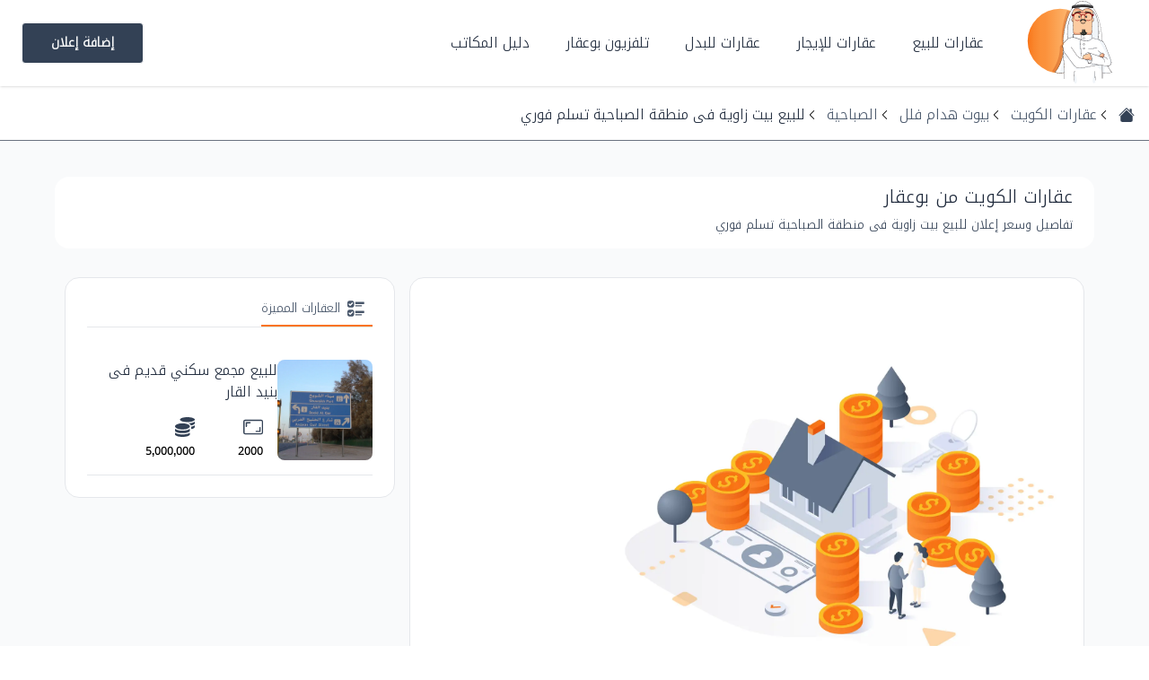

--- FILE ---
content_type: text/html; charset=utf-8
request_url: https://www.bu3qar.com/product-details/24650/%D9%84%D9%84%D8%A8%D9%8A%D8%B9-%D8%A8%D9%8A%D8%AA-%D8%B2%D8%A7%D9%88%D9%8A%D8%A9-%D9%81%D9%89-%D9%85%D9%86%D8%B7%D9%82%D8%A9-%D8%A7%D9%84%D8%B5%D8%A8%D8%A7%D8%AD%D9%8A%D8%A9-%D8%AA%D8%B3%D9%84%D9%85-%D9%81%D9%88%D8%B1%D9%8A
body_size: 14427
content:
<!DOCTYPE html><html lang="ar-kw" dir="rtl"><head><meta charSet="utf-8"/><meta name="viewport" content="initial-scale=1.0, width=device-width"/><link rel="shortcut icon" href="/favicon.ico"/><link rel="preload" as="image" imageSrcSet="/_next/static/media/bu3qar-logo.ccb6e873.svg 1x, /_next/static/media/bu3qar-logo.ccb6e873.svg 2x"/><title>للبيع بيت زاوية فى منطقة الصباحية تسلم فوري – بوعقار</title><meta name="description" content="للبيع بيت فى منطقة الصباحية قطعة 1 ، مساحته 600 متر مربع ، يقع على زاوية ، يتكون من دورين و ملحق ، حديقة جانبية ، ارتداد ، تسليم فورى ، قرب الخدمات ، السعر على السوم .
رقم الكود 61019 .
للاستفسار
النقال1 65029333
النقال2 60049992
النقال3  98754300"/><meta name="twitter:card" content="summary_large_image"/><meta name="twitter:site" content="bu3qar"/><meta name="twitter:title" content="للبيع بيت زاوية فى منطقة الصباحية تسلم فوري"/><meta name="twitter:description" content="للبيع بيت فى منطقة الصباحية قطعة 1 ، مساحته 600 متر مربع ، يقع على زاوية ، يتكون من دورين و ملحق ، حديقة جانبية ، ارتداد ، تسليم فورى ، قرب الخدمات ، السعر على السوم .
رقم الكود 61019 .
للاستفسار
النقال1 65029333
النقال2 60049992
النقال3  98754300"/><meta name="twitter:image" content="https://res.cloudinary.com/dordxtndf/image/upload/v1717595820/bo3qar/tzwwzfrefulzwu8vknxi.jpg"/><link rel="canonical" href="https://www.bu3qar.com/product-details/24650/للبيع-بيت-زاوية-فى-منطقة-الصباحية-تسلم-فوري"/><meta property="og:locale" content="ar_KW"/><meta property="og:site_name" content="بوعقار"/><meta property="og:type" content="product"/><meta property="og:title" content="للبيع بيت زاوية فى منطقة الصباحية تسلم فوري"/><meta property="og:description" content="للبيع بيت فى منطقة الصباحية قطعة 1 ، مساحته 600 متر مربع ، يقع على زاوية ، يتكون من دورين و ملحق ، حديقة جانبية ، ارتداد ، تسليم فورى ، قرب الخدمات ، السعر على السوم .
رقم الكود 61019 .
للاستفسار
النقال1 65029333
النقال2 60049992
النقال3  98754300"/><meta property="og:image" content="https://res.cloudinary.com/dordxtndf/image/upload/v1717595820/bo3qar/tzwwzfrefulzwu8vknxi.jpg"/><meta property="og:url" content="https://www.bu3qar.com/product-details/24650/للبيع-بيت-زاوية-فى-منطقة-الصباحية-تسلم-فوري"/><script type="application/ld+json">{"@context":"https://schema.org","@type":"Product","@id":"https://www.bu3qar.com/product-details/24650/للبيع-بيت-زاوية-فى-منطقة-الصباحية-تسلم-فوري/#product","name":"للبيع بيت زاوية فى منطقة الصباحية تسلم فوري","description":"للبيع بيت فى منطقة الصباحية قطعة 1 ، مساحته 600 متر مربع ، يقع على زاوية ، يتكون من دورين و ملحق ، حديقة جانبية ، ارتداد ، تسليم فورى ، قرب الخدمات ، السعر على السوم .\nرقم الكود 61019 .\nللاستفسار\nالنقال1 65029333\nالنقال2 60049992\nالنقال3  98754300","alternateName":"تفاصيل وسعر إعلان للبيع بيت زاوية فى منطقة الصباحية تسلم فوري","additionalType":"http://www.productontology.org/id/Real_estate","image":{"@type":"ImageObject","@id":"https://res.cloudinary.com/dordxtndf/image/upload/v1717595820/bo3qar/tzwwzfrefulzwu8vknxi.jpg/#Product_image_Imageobject","name":"صورة مخطط إعلان للبيع بيت زاوية فى منطقة الصباحية تسلم فوري","description":"للبيع بيت فى منطقة الصباحية قطعة 1 ، مساحته 600 متر مربع ، يقع على زاوية ، يتكون من دورين و ملحق ، حديقة جانبية ، ارتداد ، تسليم فورى ، قرب الخدمات ، السعر على السوم .\nرقم الكود 61019 .\nللاستفسار\nالنقال1 65029333\nالنقال2 60049992\nالنقال3  98754300","uploadDate":"2024-06-05T15:20:12.419Z","url":"https://res.cloudinary.com/dordxtndf/image/upload/v1717595820/bo3qar/tzwwzfrefulzwu8vknxi.jpg","representativeOfPage":"http://schema.org/True","caption":"للبيع بيت زاوية فى منطقة الصباحية تسلم فوري"},"category":"بيوت هدام فلل للبيع في الصباحية","productID":24650,"releaseDate":"2024-06-05T15:20:12.419Z","sameAs":"https://www.wikidata.org/wiki/Q10494269","brand":{"@type":"Brand","name":"الصباحية"},"slogan":"عقارات الكويت من بوعقار","countryOfOrigin":"Kw الكويت","hasMeasurement":{"@type":"QuantitativeValue","unitText":"متر مربع","value":600,"valueReference":"مساحة العقار 600 متر مربع"},"url":"https://www.bu3qar.com/product-details/24650/للبيع-بيت-زاوية-فى-منطقة-الصباحية-تسلم-فوري","offers":{"@type":"Offer","availability":"https://schema.org/InStock","category":"بيوت هدام فلل للبيع في الصباحية","price":1,"priceValidUntil":"2026-12-13T23:46:14.038Z","priceCurrency":"KWD","availabilityStarts":"2024-06-05T15:20:12.419Z","businessFunction":"http/purl.org/goodrelations/v1#sell","eligibleCustomerType":"http/purl.org/goodrelations/v1#Enduser","eligibleRegion":"الكويت KW","validFrom":"2024-06-05T15:20:12.419Z","areaServed":"الكويت KW","offeredBy":{"@type":"RealEstateAgent","@id":"https://www.bu3qar.com/profile/أبيات-المتحدة-العقارية/#RealEstateAgent","url":"https://www.bu3qar.com/profile/أبيات-المتحدة-العقارية","name":"أبيات المتحدة العقارية ","description":"مكتب عقاري في الكويت من بوعقار شركة رائدة تعمل في المجال العقاري داخل الكويت\n  \" #بيع ✵ #شراء ✵ #تأجير ✵ #تقييم \" \n☏  22418778 - 22416776 - 22419796\n","image":{"@type":"ImageObject","name":"أبيات المتحدة العقارية ","description":"مكتب عقاري في الكويت أبيات المتحدة العقارية ","uploadDate":"2022-08-28T16:11:40.287Z","url":"https://res.cloudinary.com/dordxtndf/image/upload/v1661857572/bo3qar/Abyat_unitedFDi.jpg"},"address":"الشرق - شارع احمد الجابر - مركز موسى التجاري - الدور 5 - مكتب 9","telephone":"98533808","sameAs":["https://www.facebook.com/profile.php?id=100010352130999","https://instagram.com/abyat_united/","https://www.snapchat.com/add/abyat_united","https://twitter.com/Abyat_United","https://www.wikidata.org/wiki/Q10494269","https://www.wikidata.org/wiki/Q519076"]},"seller":{"@type":"LocalBusiness","@id":"https://www.bu3qar.com/#organization","url":"https://www.bu3qar.com","name":"بوعقار","alternateName":"عقارات الكويت مع بوعقار","description":"موقع بوعقار منصة عقارية متكاملة للباحث عن عقار سواء للشراء أو الإيجار أو البدل حيث يعتبر موقع بوعقار الدليل الرسمي الأكثر ثقة في  2025 لبحث العقارات من خلال مكاتب الوساطة العقارية الرسمية في دولة الكويت المعتمدة والمرخصة من قبل وزارة التجارة حيث لا يتم إدراج مكتب وساطة عقارية إلا إذا كان مكتب معتمد ومرخص من قبل الجهات الرسمية في دولة الكويت لضمان الاحترافية في عرض العقارات من قبل المكاتب وزيادة مستويات الثقة مع زوار المنصة.","slogan":"دليل عقارات الكويت","image":{"@type":"ImageObject","name":"بوعقار","description":"عقارات الكويت مع بوعقار","uploadDate":"","url":"https://www.bu3qar.com/شعار_بوعقار.jpg"},"address":{"@type":"PostalAddress","addressCountry":"Kw الكويت","addressLocality":"القبلة","addressRegion":"مدينة الكويت","postalCode":"14000","streetAddress":"شارع عمان ، سوق المناخ"},"telephone":"+965 97116767","contactPoint":{"@type":"ContactPoint","areaServed":"https://www.wikidata.org/wiki/Q817","availableLanguage":"https://www.wikidata.org/wiki/Q13955","contactType":"Customer service","email":["bu3qar@gmail.com","f.mumen@drwazaq8.com"],"telephone":"+965 97116767"},"location":"القبلة – سوق المناخ – الدور الأول ( الميزانين ) – مكتب رقم 467","areaServed":"الكويت","foundingDate":"2017","knowsAbout":["https://www.wikidata.org/wiki/Q519076","https://www.wikidata.org/wiki/Q10494269","https://www.wikidata.org/wiki/Q17125263","https://www.wikidata.org/wiki/Q614278"],"sameAs":["https://twitter.com/bu3qar?s=11&t=A4Qfj8ySAMnPdXnI2-7E9Q","https://www.instagram.com/bu3qar/?igshid=YmMyMTA2M2Y="]}},"mainEntityOfPage":{"@type":"WebPage","@id":"https://www.bu3qar.com/product-details/24650/للبيع-بيت-زاوية-فى-منطقة-الصباحية-تسلم-فوري/#webpage","url":"https://www.bu3qar.com/product-details/24650/للبيع-بيت-زاوية-فى-منطقة-الصباحية-تسلم-فوري","name":"للبيع بيت زاوية فى منطقة الصباحية تسلم فوري","description":"للبيع بيت فى منطقة الصباحية قطعة 1 ، مساحته 600 متر مربع ، يقع على زاوية ، يتكون من دورين و ملحق ، حديقة جانبية ، ارتداد ، تسليم فورى ، قرب الخدمات ، السعر على السوم .\nرقم الكود 61019 .\nللاستفسار\nالنقال1 65029333\nالنقال2 60049992\nالنقال3  98754300","inLanguage":"https://www.wikidata.org/wiki/Q817","datePublished":"2024-06-05T15:20:12.419Z","dateModified":"2024-06-05T15:20:12.419Z","primaryImageOfPage":{"@type":"ImageObject","@id":"https://www.bu3qar.com/product-details/24650/للبيع-بيت-زاوية-فى-منطقة-الصباحية-تسلم-فوري/#ImageObject","name":"للبيع بيت زاوية فى منطقة الصباحية تسلم فوري","description":"للبيع بيت فى منطقة الصباحية قطعة 1 ، مساحته 600 متر مربع ، يقع على زاوية ، يتكون من دورين و ملحق ، حديقة جانبية ، ارتداد ، تسليم فورى ، قرب الخدمات ، السعر على السوم .\nرقم الكود 61019 .\nللاستفسار\nالنقال1 65029333\nالنقال2 60049992\nالنقال3  98754300","uploadDate":"2024-06-05T15:20:12.419Z","url":"https://res.cloudinary.com/dordxtndf/image/upload/v1717595820/bo3qar/tzwwzfrefulzwu8vknxi.jpg","representativeOfPage":"http://schema.org/True","caption":"للبيع بيت زاوية فى منطقة الصباحية تسلم فوري"},"isPartOf":{"@type":"WebSite","@id":"https://www.bu3qar.com/#website","url":"https://www.bu3qar.com","name":"بوعقار | عقارات الكويت مع بوعقار  2025","description":"بوعقار هي منصة متخصصة لتسويق العقارات في دولة الكويت لغرض البيع أو الإيجار أو البدل سواء عن طريق مكاتب الوساطة العقارية المتخصصة أو الأفراد من ملاك العقارات حيث تتيح لهم إضافة إعلاناتهم العقارية سواء كانت أراضي ، بيوت فلل ، أدوار ، شقق ، شاليهات ، مصانع ، قسائم صناعية ، مخازن ، محلات تجارية لتكون المنصة دليل عقاري متكامل في الكويت  2025","inLanguage":"ar","alternateName":"بوعقار موقع للإعلانات العقارية في الكويت","countryOfOrigin":{"@type":"Country","name":"Kw الكويت"},"sameAs":["https://www.wikidata.org/wiki/Q10494269","https://www.wikidata.org/wiki/Q519076","https://www.wikidata.org/wiki/Q614278","https://twitter.com/bu3qar?s=11&t=A4Qfj8ySAMnPdXnI2-7E9Q","https://www.instagram.com/bu3qar/?igshid=YmMyMTA2M2Y=","https://en.wikipedia.org/wiki/Real_property"],"additionalType":"http://www.productontology.org/id/Real_estate","provider":{"@type":"LocalBusiness","@id":"https://www.bu3qar.com/#organization","url":"https://www.bu3qar.com","name":"شركة بوعقار بلس","alternateName":"بوعقار موقع للإعلانات العقارية في الكويت من شركة بوعقار بلس","logo":{"@type":"ImageObject","@id":"/شعار_بوعقار.jpg/#ImageObject","name":"شعار شركة بوعقار بلس","description":"دليل عقارات الكويت بإدارة شركة بوعقار بلس","uploadDate":"2022-08-23T21:30:00.514+00:00","url":"/شعار_بوعقار.jpg"},"sameAs":["https://www.wikidata.org/wiki/Q519076","https://twitter.com/bo3qar?s=21&amp;t=xLaQ8wXMdZGw0DzfeVzwIA","https://www.youtube.com/channel/UC8saXgab00UZFBKZWchBSCA"],"telephone":"+965 97116767","slogan":"عقارات الكويت مع بوعقار 2025","foundingDate":"2017","areaServed":"الكويت kuwait","knowsAbout":["https://www.wikidata.org/wiki/Q17125263","https://www.wikidata.org/wiki/Q10494269","https://www.wikidata.org/wiki/Q614278"],"address":{"@type":"PostalAddress","addressCountry":{"@type":"Country","name":"Kw الكويت"},"addressLocality":"القبلة","addressRegion":"Kuwait city مدينة الكويت","postalCode":"14000","streetAddress":"شارع عمان ، سوق المناخ"},"contactPoint":{"@type":"ContactPoint","areaServed":"https://www.wikidata.org/wiki/Q817","contactType":"customer service","availableLanguage":"https://www.wikidata.org/wiki/Q13955","email":"bu3qar@gmail.com","telephone":"+965 97116767"},"location":{"@type":"Place","name":"القبلة – سوق المناخ – الدور الأول ( الميزانين ) – مكتب رقم 467"}}},"breadcrumb":{"@type":"BreadcrumbList","@id":"https://www.bu3qar.com/product-details/24650/للبيع-بيت-زاوية-فى-منطقة-الصباحية-تسلم-فوري/#breadcrumb","itemListElement":[{"@type":"ListItem","position":1,"item":{"@type":"WebPage","@id":"https://www.bu3qar.com","url":"https://www.bu3qar.com","name":"الصفحة الرئيسية"}},{"@type":"ListItem","position":2,"item":{"@type":"WebPage","@id":"https://www.bu3qar.com/products-for-sale/عقارات-للبيع-في-الكويت","url":"https://www.bu3qar.com/products-for-sale/عقارات-للبيع-في-الكويت","name":"عقارات الكويت"}},{"@type":"ListItem","position":3,"item":{"@type":"WebPage","@id":"https://www.bu3qar.com/products-for-sale/بيوت-هدام-فلل-للبيع-في-الكويت","url":"https://www.bu3qar.com/products-for-sale/بيوت-هدام-فلل-للبيع-في-الكويت","name":"بيوت هدام فلل للبيع في الكويت"}},{"@type":"ListItem","position":4,"item":{"@type":"WebPage","@id":"https://www.bu3qar.com/products-for-sale/بيوت-هدام-فلل-للبيع-في-الصباحية","url":"https://www.bu3qar.com/products-for-sale/بيوت-هدام-فلل-للبيع-في-الصباحية","name":"بيوت هدام فلل للبيع في الصباحية"}},{"@type":"ListItem","position":5,"item":{"@type":"WebPage","@id":"https://www.bu3qar.com/product-details/24650/للبيع-بيت-زاوية-فى-منطقة-الصباحية-تسلم-فوري","url":"https://www.bu3qar.com/product-details/24650/للبيع-بيت-زاوية-فى-منطقة-الصباحية-تسلم-فوري","name":"للبيع بيت زاوية فى منطقة الصباحية تسلم فوري"}}]}}}</script><link rel="preload" as="image" imageSrcSet="/_next/image?url=%2F_next%2Fstatic%2Fmedia%2F%D8%B5%D9%88%D8%B1%D8%A9%20%D8%A7%D9%84%D8%B9%D9%82%D8%A7%D8%B1%20%D8%A7%D9%84%D9%85%D8%A8%D8%A7%D8%B9.e57948da.png&amp;w=640&amp;q=75 640w, /_next/image?url=%2F_next%2Fstatic%2Fmedia%2F%D8%B5%D9%88%D8%B1%D8%A9%20%D8%A7%D9%84%D8%B9%D9%82%D8%A7%D8%B1%20%D8%A7%D9%84%D9%85%D8%A8%D8%A7%D8%B9.e57948da.png&amp;w=750&amp;q=75 750w, /_next/image?url=%2F_next%2Fstatic%2Fmedia%2F%D8%B5%D9%88%D8%B1%D8%A9%20%D8%A7%D9%84%D8%B9%D9%82%D8%A7%D8%B1%20%D8%A7%D9%84%D9%85%D8%A8%D8%A7%D8%B9.e57948da.png&amp;w=828&amp;q=75 828w, /_next/image?url=%2F_next%2Fstatic%2Fmedia%2F%D8%B5%D9%88%D8%B1%D8%A9%20%D8%A7%D9%84%D8%B9%D9%82%D8%A7%D8%B1%20%D8%A7%D9%84%D9%85%D8%A8%D8%A7%D8%B9.e57948da.png&amp;w=1080&amp;q=75 1080w, /_next/image?url=%2F_next%2Fstatic%2Fmedia%2F%D8%B5%D9%88%D8%B1%D8%A9%20%D8%A7%D9%84%D8%B9%D9%82%D8%A7%D8%B1%20%D8%A7%D9%84%D9%85%D8%A8%D8%A7%D8%B9.e57948da.png&amp;w=1200&amp;q=75 1200w, /_next/image?url=%2F_next%2Fstatic%2Fmedia%2F%D8%B5%D9%88%D8%B1%D8%A9%20%D8%A7%D9%84%D8%B9%D9%82%D8%A7%D8%B1%20%D8%A7%D9%84%D9%85%D8%A8%D8%A7%D8%B9.e57948da.png&amp;w=1920&amp;q=75 1920w, /_next/image?url=%2F_next%2Fstatic%2Fmedia%2F%D8%B5%D9%88%D8%B1%D8%A9%20%D8%A7%D9%84%D8%B9%D9%82%D8%A7%D8%B1%20%D8%A7%D9%84%D9%85%D8%A8%D8%A7%D8%B9.e57948da.png&amp;w=2048&amp;q=75 2048w, /_next/image?url=%2F_next%2Fstatic%2Fmedia%2F%D8%B5%D9%88%D8%B1%D8%A9%20%D8%A7%D9%84%D8%B9%D9%82%D8%A7%D8%B1%20%D8%A7%D9%84%D9%85%D8%A8%D8%A7%D8%B9.e57948da.png&amp;w=3840&amp;q=75 3840w" imageSizes="100vw"/><meta name="next-head-count" content="21"/><meta name="next-font-preconnect"/><link rel="preload" href="/_next/static/css/35f3f51a51924619.css" as="style"/><link rel="stylesheet" href="/_next/static/css/35f3f51a51924619.css" data-n-g=""/><noscript data-n-css=""></noscript><script defer="" nomodule="" src="/_next/static/chunks/polyfills-5cd94c89d3acac5f.js"></script><script src="/_next/static/chunks/webpack-66e57ed79c3096c8.js" defer=""></script><script src="/_next/static/chunks/framework-d51ece3d757c7ed2.js" defer=""></script><script src="/_next/static/chunks/main-bc59e9bc2670a5fa.js" defer=""></script><script src="/_next/static/chunks/pages/_app-7bebe91bf179b027.js" defer=""></script><script src="/_next/static/chunks/1bfc9850-057ac8a31dd22d32.js" defer=""></script><script src="/_next/static/chunks/78e521c3-f46d3abacaefee5d.js" defer=""></script><script src="/_next/static/chunks/0c428ae2-749f6299de2a2e0c.js" defer=""></script><script src="/_next/static/chunks/d7eeaac4-4c73323832106ac2.js" defer=""></script><script src="/_next/static/chunks/70b165ca-3dd386a705c798c2.js" defer=""></script><script src="/_next/static/chunks/95b64a6e-a558f3a9f1e4047f.js" defer=""></script><script src="/_next/static/chunks/31664189-59624fdc7e8ff8c2.js" defer=""></script><script src="/_next/static/chunks/d0447323-3d95f68e5817d7e0.js" defer=""></script><script src="/_next/static/chunks/252f366e-6d5b8de63e146cb8.js" defer=""></script><script src="/_next/static/chunks/17007de1-6d996e7288ca461c.js" defer=""></script><script src="/_next/static/chunks/6728d85a-d3b376277ffaa476.js" defer=""></script><script src="/_next/static/chunks/1664-ab0c95d8d8af460c.js" defer=""></script><script src="/_next/static/chunks/9888-05048755dafde413.js" defer=""></script><script src="/_next/static/chunks/9161-890cd3187fadba2f.js" defer=""></script><script src="/_next/static/chunks/5828-b39d3649f54ff996.js" defer=""></script><script src="/_next/static/chunks/pages/product-details/%5Bcode%5D/%5Bslug%5D-68d3a6e749aa08a0.js" defer=""></script><script src="/_next/static/W55mkgg6mriHew2PICgSj/_buildManifest.js" defer=""></script><script src="/_next/static/W55mkgg6mriHew2PICgSj/_ssgManifest.js" defer=""></script><script src="/_next/static/W55mkgg6mriHew2PICgSj/_middlewareManifest.js" defer=""></script></head><body><noscript><iframe src="https://www.googletagmanager.com/ns.html?id=GTM-M7TMZQN" height="0" width="0" title="googleTagManagerNoScript" style="display:none;visibility:hidden"></iframe></noscript><div id="__next"><div><header><div><nav class="w-full mx-auto shadow"><div class="container px-6 justify-between h-24 flex items-center lg:items-stretch mx-auto"><div class="h-full flex items-center"><a aria-label="Home page" class="mr-4 flex items-center" href="/"><span style="box-sizing:border-box;display:inline-block;overflow:hidden;width:96px;height:96px;background:none;opacity:1;border:0;margin:0;padding:0;position:relative"><img id="bu3qar-Logo" alt="موقع بوعقار منصة عقارية متكاملة وشاملة للبحث عقار للبيع أو للإيجار أو للبدل" title="بوعقار" srcSet="/_next/static/media/bu3qar-logo.ccb6e873.svg 1x, /_next/static/media/bu3qar-logo.ccb6e873.svg 2x" src="/_next/static/media/bu3qar-logo.ccb6e873.svg" decoding="async" data-nimg="fixed" class="cursor-pointer block" style="position:absolute;top:0;left:0;bottom:0;right:0;box-sizing:border-box;padding:0;border:none;margin:auto;display:block;width:0;height:0;min-width:100%;max-width:100%;min-height:100%;max-height:100%"/></span></a><div class="pr-12 xl:flex items-center h-full hidden"><a aria-label="عقارات للبيع" title="عقارات للبيع" class="cursor-pointer h-full flex items-center ml-10 text-slate-800 hover:text-orange-500 text-base" href="/products-for-sale/%D8%B9%D9%82%D8%A7%D8%B1%D8%A7%D8%AA-%D9%84%D9%84%D8%A8%D9%8A%D8%B9-%D9%81%D9%8A-%D8%A7%D9%84%D9%83%D9%88%D9%8A%D8%AA">عقارات للبيع</a><a aria-label="عقارات للإيجار" title="عقارات للإيجار" class="cursor-pointer h-full flex items-center ml-10 text-slate-800 hover:text-orange-500 text-base" href="/products-for-rent/%D8%B9%D9%82%D8%A7%D8%B1%D8%A7%D8%AA-%D9%84%D9%84%D8%A5%D9%8A%D8%AC%D8%A7%D8%B1-%D9%81%D9%8A-%D8%A7%D9%84%D9%83%D9%88%D9%8A%D8%AA">عقارات للإيجار</a><a aria-label="عقارات للبدل" title="عقارات للبدل" class="cursor-pointer h-full flex items-center ml-10 text-slate-800 hover:text-orange-500 text-base" href="/products-for-exchange/%D8%B9%D9%82%D8%A7%D8%B1%D8%A7%D8%AA-%D9%84%D9%84%D8%A8%D8%AF%D9%84-%D9%81%D9%8A-%D8%A7%D9%84%D9%83%D9%88%D9%8A%D8%AA">عقارات للبدل</a><a aria-label="تلفزيون بوعقار" title="تلفزيون بوعقار" class="cursor-pointer h-full flex items-center text-slate-800 hover:text-orange-500 text-base" href="/tv-serieses/%D8%AA%D9%84%D9%81%D8%B2%D9%8A%D9%88%D9%86-%D8%A8%D9%88%D8%B9%D9%82%D8%A7%D8%B1">تلفزيون بوعقار</a><a aria-label="دليل المكاتب" title="دليل المكاتب" class="cursor-pointer h-full flex items-center mx-10 text-slate-800 hover:text-orange-500 text-base" href="/companies-list">دليل المكاتب</a></div></div><div class="h-full xl:flex items-center justify-end hidden"><div class="w-full h-full flex items-center"><a title="إضافة إعلان" class="focus:outline-none lg:font-bold hidden md:block bg-transparent transition duration-150 ease-in-out rounded bg-slate-700 border border-white text-white hover:text-orange-500 hover:bg-white hover:border-orange-500 px-4 sm:px-8 py-1 sm:py-3 text-sm" href="/auth/login">إضافة إعلان</a></div></div><div class="visible xl:hidden flex items-center relative"><svg xmlns="http://www.w3.org/2000/svg" class="h-6 w-6" fill="none" viewBox="0 0 24 24" stroke="currentColor" stroke-width="2"><path stroke-linecap="round" stroke-linejoin="round" d="M4 6h16M4 12h16M4 18h16"></path></svg></div></div></nav></div></header><main><div class="mt-1 min-h-screen"><div class="p-2 lg:p-4 border-b border-gray-500 text-sm lg:text-base"><nav class="flex" aria-label="Breadcrumb"><ol class="inline-flex items-center space-x-2 rtl:space-x-reverse"><li><a title="الصفحة الرئيسية" class="text-slate-700 hover:text-orange-500 cursor-pointer" href="/"><svg stroke="currentColor" fill="currentColor" stroke-width="0" viewBox="0 0 16 16" height="18" width="18" xmlns="http://www.w3.org/2000/svg"><path fill-rule="evenodd" d="m8 3.293 6 6V13.5a1.5 1.5 0 0 1-1.5 1.5h-9A1.5 1.5 0 0 1 2 13.5V9.293l6-6zm5-.793V6l-2-2V2.5a.5.5 0 0 1 .5-.5h1a.5.5 0 0 1 .5.5z"></path><path fill-rule="evenodd" d="M7.293 1.5a1 1 0 0 1 1.414 0l6.647 6.646a.5.5 0 0 1-.708.708L8 2.207 1.354 8.854a.5.5 0 1 1-.708-.708L7.293 1.5z"></path></svg></a></li><li><div class="flex items-center"><svg stroke="currentColor" fill="currentColor" stroke-width="0" viewBox="0 0 16 16" height="1em" width="1em" xmlns="http://www.w3.org/2000/svg"><path fill-rule="evenodd" clip-rule="evenodd" d="M5.928 7.976l4.357 4.357-.618.62L5 8.284v-.618L9.667 3l.618.619-4.357 4.357z"></path></svg><a title="عقارات للبيع في الكويت" class="font-medium text-slate-600 hover:text-orange-500" href="/products-for-sale/%D8%B9%D9%82%D8%A7%D8%B1%D8%A7%D8%AA-%D9%84%D9%84%D8%A8%D9%8A%D8%B9-%D9%81%D9%8A-%D8%A7%D9%84%D9%83%D9%88%D9%8A%D8%AA">عقارات الكويت</a></div></li><li><div class="flex items-center"><svg stroke="currentColor" fill="currentColor" stroke-width="0" viewBox="0 0 16 16" height="1em" width="1em" xmlns="http://www.w3.org/2000/svg"><path fill-rule="evenodd" clip-rule="evenodd" d="M5.928 7.976l4.357 4.357-.618.62L5 8.284v-.618L9.667 3l.618.619-4.357 4.357z"></path></svg><a title="بيوت هدام فلل للبيع في الكويت" class="font-medium text-slate-600 hover:text-orange-500" href="/products-for-sale/%D8%A8%D9%8A%D9%88%D8%AA-%D9%87%D8%AF%D8%A7%D9%85-%D9%81%D9%84%D9%84-%D9%84%D9%84%D8%A8%D9%8A%D8%B9-%D9%81%D9%8A-%D8%A7%D9%84%D9%83%D9%88%D9%8A%D8%AA">بيوت هدام فلل</a></div></li><li><div class="flex items-center"><svg stroke="currentColor" fill="currentColor" stroke-width="0" viewBox="0 0 16 16" height="1em" width="1em" xmlns="http://www.w3.org/2000/svg"><path fill-rule="evenodd" clip-rule="evenodd" d="M5.928 7.976l4.357 4.357-.618.62L5 8.284v-.618L9.667 3l.618.619-4.357 4.357z"></path></svg><a title="بيوت هدام فلل للبيع في الصباحية" class="font-medium text-slate-600 hover:text-orange-500" href="/products-for-sale/%D8%A8%D9%8A%D9%88%D8%AA-%D9%87%D8%AF%D8%A7%D9%85-%D9%81%D9%84%D9%84-%D9%84%D9%84%D8%A8%D9%8A%D8%B9-%D9%81%D9%8A-%D8%A7%D9%84%D8%B5%D8%A8%D8%A7%D8%AD%D9%8A%D8%A9">الصباحية</a></div></li><li aria-current="page"><div class="flex items-center"><svg stroke="currentColor" fill="currentColor" stroke-width="0" viewBox="0 0 16 16" height="1em" width="1em" xmlns="http://www.w3.org/2000/svg"><path fill-rule="evenodd" clip-rule="evenodd" d="M5.928 7.976l4.357 4.357-.618.62L5 8.284v-.618L9.667 3l.618.619-4.357 4.357z"></path></svg><span class="font-medium text-slate-800">للبيع بيت زاوية فى منطقة الصباحية تسلم فوري</span></div></li></ol></nav></div><div class="bg-gray-50 pt-10 px-2"><div class="flex items-center justify-center"><div class="md:w-11/12 w-full flex flex-col items-start py-2 bg-white rounded-2xl pr-6"><h6 class="text-slate-800 font-medium lg:text-xl">عقارات الكويت من بوعقار</h6><h5 class="font-medium py-2 text-sm text-slate-700">تفاصيل وسعر إعلان <!-- -->للبيع بيت زاوية فى منطقة الصباحية تسلم فوري</h5></div></div><div class="xl:px-16 sm:px-2 mx-auto relative py-8"><div class="grid grid-cols-12 gap-4"><div class="lg:col-span-8 col-span-12"><div class="container mx-auto items-center sm:border sm:rounded-2xl bg-white lg:p-6 p-2"><div class="grid rounded-t-xl grid-cols-4 grid-rows-4 gap-2"><div class="w-full row-span-3 md:row-span-4 col-span-4 md:col-span-3 md:p-1"><div class="relative w-full h-full"><span style="box-sizing:border-box;display:block;overflow:hidden;width:initial;height:initial;background:none;opacity:1;border:0;margin:0;padding:0;position:absolute;top:0;left:0;bottom:0;right:0"><img title="للبيع بيت زاوية فى منطقة الصباحية تسلم فوري" alt="للبيع بيت زاوية فى منطقة الصباحية تسلم فوري" sizes="100vw" srcSet="/_next/image?url=%2F_next%2Fstatic%2Fmedia%2F%D8%B5%D9%88%D8%B1%D8%A9%20%D8%A7%D9%84%D8%B9%D9%82%D8%A7%D8%B1%20%D8%A7%D9%84%D9%85%D8%A8%D8%A7%D8%B9.e57948da.png&amp;w=640&amp;q=75 640w, /_next/image?url=%2F_next%2Fstatic%2Fmedia%2F%D8%B5%D9%88%D8%B1%D8%A9%20%D8%A7%D9%84%D8%B9%D9%82%D8%A7%D8%B1%20%D8%A7%D9%84%D9%85%D8%A8%D8%A7%D8%B9.e57948da.png&amp;w=750&amp;q=75 750w, /_next/image?url=%2F_next%2Fstatic%2Fmedia%2F%D8%B5%D9%88%D8%B1%D8%A9%20%D8%A7%D9%84%D8%B9%D9%82%D8%A7%D8%B1%20%D8%A7%D9%84%D9%85%D8%A8%D8%A7%D8%B9.e57948da.png&amp;w=828&amp;q=75 828w, /_next/image?url=%2F_next%2Fstatic%2Fmedia%2F%D8%B5%D9%88%D8%B1%D8%A9%20%D8%A7%D9%84%D8%B9%D9%82%D8%A7%D8%B1%20%D8%A7%D9%84%D9%85%D8%A8%D8%A7%D8%B9.e57948da.png&amp;w=1080&amp;q=75 1080w, /_next/image?url=%2F_next%2Fstatic%2Fmedia%2F%D8%B5%D9%88%D8%B1%D8%A9%20%D8%A7%D9%84%D8%B9%D9%82%D8%A7%D8%B1%20%D8%A7%D9%84%D9%85%D8%A8%D8%A7%D8%B9.e57948da.png&amp;w=1200&amp;q=75 1200w, /_next/image?url=%2F_next%2Fstatic%2Fmedia%2F%D8%B5%D9%88%D8%B1%D8%A9%20%D8%A7%D9%84%D8%B9%D9%82%D8%A7%D8%B1%20%D8%A7%D9%84%D9%85%D8%A8%D8%A7%D8%B9.e57948da.png&amp;w=1920&amp;q=75 1920w, /_next/image?url=%2F_next%2Fstatic%2Fmedia%2F%D8%B5%D9%88%D8%B1%D8%A9%20%D8%A7%D9%84%D8%B9%D9%82%D8%A7%D8%B1%20%D8%A7%D9%84%D9%85%D8%A8%D8%A7%D8%B9.e57948da.png&amp;w=2048&amp;q=75 2048w, /_next/image?url=%2F_next%2Fstatic%2Fmedia%2F%D8%B5%D9%88%D8%B1%D8%A9%20%D8%A7%D9%84%D8%B9%D9%82%D8%A7%D8%B1%20%D8%A7%D9%84%D9%85%D8%A8%D8%A7%D8%B9.e57948da.png&amp;w=3840&amp;q=75 3840w" src="/_next/image?url=%2F_next%2Fstatic%2Fmedia%2F%D8%B5%D9%88%D8%B1%D8%A9%20%D8%A7%D9%84%D8%B9%D9%82%D8%A7%D8%B1%20%D8%A7%D9%84%D9%85%D8%A8%D8%A7%D8%B9.e57948da.png&amp;w=3840&amp;q=75" decoding="async" data-nimg="fill" class="inset-0 object-cover rounded-xl object-center" style="position:absolute;top:0;left:0;bottom:0;right:0;box-sizing:border-box;padding:0;border:none;margin:auto;display:block;width:0;height:0;min-width:100%;max-width:100%;min-height:100%;max-height:100%"/></span></div></div><div class="relative w-full lg:h-28 h-24"></div></div></div><div class="p-4 sm:border sm:rounded-2xl mt-8 bg-white"><div class="lg:p-5 px-2 w-full rounded-b-xl bg-white"><div class="space-y-4"><div class="flex items-center justify-end"><div class="flex items-center space-x-6 rtl:space-x-reverse"><time class="text-sm text-slate-500" dateTime="2024-06-05T15:20:12.419Z">منذ 2 سنة</time><div class="flex flex-wrap items-center my-auto"><div class="relative"><button class="sharebtn relative flex z-10 border rounded-xl py-2 px-6 opacity-75 hover:opacity-100 focus:outline-none focus:border-blue-400" title="click to enable menu"><svg xmlns="http://www.w3.org/2000/svg" viewBox="0 0 448 512" class="h-5 w-6 my-1 text-gray-500"><path fill="currentColor" d="M352 320c-22.608 0-43.387 7.819-59.79 20.895l-102.486-64.054a96.551 96.551 0 0 0 0-41.683l102.486-64.054C308.613 184.181 329.392 192 352 192c53.019 0 96-42.981 96-96S405.019 0 352 0s-96 42.981-96 96c0 7.158.79 14.13 2.276 20.841L155.79 180.895C139.387 167.819 118.608 160 96 160c-53.019 0-96 42.981-96 96s42.981 96 96 96c22.608 0 43.387-7.819 59.79-20.895l102.486 64.054A96.301 96.301 0 0 0 256 416c0 53.019 42.981 96 96 96s96-42.981 96-96-42.981-96-96-96z"></path></svg></button></div></div></div></div><h1 title="للبيع بيت زاوية فى منطقة الصباحية تسلم فوري" class="mb-3 text-slate-800 text-lg font-bold">للبيع بيت زاوية فى منطقة الصباحية تسلم فوري</h1><p class="md:text-lg text-slate-600">للبيع بيت فى منطقة الصباحية قطعة 1 ، مساحته 600 متر مربع ، يقع على زاوية ، يتكون من دورين و ملحق ، حديقة جانبية ، ارتداد ، تسليم فورى ، قرب الخدمات ، السعر على السوم .
رقم الكود 61019 .
للاستفسار
النقال1 65029333
النقال2 60049992
النقال3  98754300</p><section class="py-4"><div class="container mx-auto text-orange-500"><div class="w-full p-4"><div class="p-4 pb-4 bg-white border-b border-coolGray-100 rounded-md shadow-dashboard"><div class="flex max-w-xs items-start text-slate-700"><svg stroke="currentColor" fill="currentColor" stroke-width="0" viewBox="0 0 16 16" height="24" width="24" xmlns="http://www.w3.org/2000/svg"><path d="M0 3.5A1.5 1.5 0 0 1 1.5 2h13A1.5 1.5 0 0 1 16 3.5v9a1.5 1.5 0 0 1-1.5 1.5h-13A1.5 1.5 0 0 1 0 12.5v-9zM1.5 3a.5.5 0 0 0-.5.5v9a.5.5 0 0 0 .5.5h13a.5.5 0 0 0 .5-.5v-9a.5.5 0 0 0-.5-.5h-13z"></path><path d="M2 4.5a.5.5 0 0 1 .5-.5h3a.5.5 0 0 1 0 1H3v2.5a.5.5 0 0 1-1 0v-3zm12 7a.5.5 0 0 1-.5.5h-3a.5.5 0 0 1 0-1H13V8.5a.5.5 0 0 1 1 0v3z"></path></svg><div class="mr-6 sm:mr-10"><span class="font-heading text-slate-700 text-lg">600</span><h2 class="text-sm text-slate-500">مساحة العقار</h2></div></div></div></div><div class="w-full p-3"><div class="p-4 pb-4 bg-white border-b border-coolGray-100 rounded-md shadow-dashboard"><div class="flex max-w-xs items-start text-slate-700"><svg stroke="currentColor" fill="currentColor" stroke-width="0" viewBox="0 0 16 16" height="24" width="24" xmlns="http://www.w3.org/2000/svg"><path d="M2 2a1 1 0 0 1 1-1h4.586a1 1 0 0 1 .707.293l7 7a1 1 0 0 1 0 1.414l-4.586 4.586a1 1 0 0 1-1.414 0l-7-7A1 1 0 0 1 2 6.586V2zm3.5 4a1.5 1.5 0 1 0 0-3 1.5 1.5 0 0 0 0 3z"></path><path d="M1.293 7.793A1 1 0 0 1 1 7.086V2a1 1 0 0 0-1 1v4.586a1 1 0 0 0 .293.707l7 7a1 1 0 0 0 1.414 0l.043-.043-7.457-7.457z"></path></svg><div class="mr-6 sm:mr-10"><span class="font-heading text-slate-700 text-lg">زاوية</span><h3 class="text-sm text-slate-500">موقع العقار</h3></div></div></div></div><div class="w-full p-3"><div class="p-4 pb-4 bg-white text-slate-700"><div class="flex max-w-xs items-start"><svg stroke="currentColor" fill="currentColor" stroke-width="0" viewBox="0 0 512 512" height="24" width="24" xmlns="http://www.w3.org/2000/svg"><path d="M0 405.3V448c0 35.3 86 64 192 64s192-28.7 192-64v-42.7C342.7 434.4 267.2 448 192 448S41.3 434.4 0 405.3zM320 128c106 0 192-28.7 192-64S426 0 320 0 128 28.7 128 64s86 64 192 64zM0 300.4V352c0 35.3 86 64 192 64s192-28.7 192-64v-51.6c-41.3 34-116.9 51.6-192 51.6S41.3 334.4 0 300.4zm416 11c57.3-11.1 96-31.7 96-55.4v-42.7c-23.2 16.4-57.3 27.6-96 34.5v63.6zM192 160C86 160 0 195.8 0 240s86 80 192 80 192-35.8 192-80-86-80-192-80zm219.3 56.3c60-10.8 100.7-32 100.7-56.3v-42.7c-35.5 25.1-96.5 38.6-160.7 41.8 29.5 14.3 51.2 33.5 60 57.2z"></path></svg><div class="mr-6 sm:mr-10"><span class="font-heading text-slate-700 text-lg">0</span><h4 class="text-sm text-slate-500">سعر العقار</h4></div></div></div></div></div></section></div><p class="border-t pt-3 text-slate-500">رمز الاعلان : <!-- -->24650</p></div></div><div class="px-2 md:px-8 py-6 sm:border sm:rounded-2xl mt-8 bg-white"><div class="flex flex-row items-start gap-4 h-40"><div class="relative w-56 h-36 cursor-pointer"><span style="box-sizing:border-box;display:block;overflow:hidden;width:initial;height:initial;background:none;opacity:1;border:0;margin:0;padding:0;position:absolute;top:0;left:0;bottom:0;right:0"><img alt="أبيات المتحدة العقارية  مكتب عقاري مرخص مشارك في بوعقار" src="[data-uri]" decoding="async" data-nimg="fill" class="rounded-xl" style="position:absolute;top:0;left:0;bottom:0;right:0;box-sizing:border-box;padding:0;border:none;margin:auto;display:block;width:0;height:0;min-width:100%;max-width:100%;min-height:100%;max-height:100%"/><noscript><img alt="أبيات المتحدة العقارية  مكتب عقاري مرخص مشارك في بوعقار" sizes="100vw" srcSet="/_next/image?url=https%3A%2F%2Fres.cloudinary.com%2Fdordxtndf%2Fimage%2Fupload%2Fv1661857572%2Fbo3qar%2FAbyat_unitedFDi.jpg&amp;w=640&amp;q=75 640w, /_next/image?url=https%3A%2F%2Fres.cloudinary.com%2Fdordxtndf%2Fimage%2Fupload%2Fv1661857572%2Fbo3qar%2FAbyat_unitedFDi.jpg&amp;w=750&amp;q=75 750w, /_next/image?url=https%3A%2F%2Fres.cloudinary.com%2Fdordxtndf%2Fimage%2Fupload%2Fv1661857572%2Fbo3qar%2FAbyat_unitedFDi.jpg&amp;w=828&amp;q=75 828w, /_next/image?url=https%3A%2F%2Fres.cloudinary.com%2Fdordxtndf%2Fimage%2Fupload%2Fv1661857572%2Fbo3qar%2FAbyat_unitedFDi.jpg&amp;w=1080&amp;q=75 1080w, /_next/image?url=https%3A%2F%2Fres.cloudinary.com%2Fdordxtndf%2Fimage%2Fupload%2Fv1661857572%2Fbo3qar%2FAbyat_unitedFDi.jpg&amp;w=1200&amp;q=75 1200w, /_next/image?url=https%3A%2F%2Fres.cloudinary.com%2Fdordxtndf%2Fimage%2Fupload%2Fv1661857572%2Fbo3qar%2FAbyat_unitedFDi.jpg&amp;w=1920&amp;q=75 1920w, /_next/image?url=https%3A%2F%2Fres.cloudinary.com%2Fdordxtndf%2Fimage%2Fupload%2Fv1661857572%2Fbo3qar%2FAbyat_unitedFDi.jpg&amp;w=2048&amp;q=75 2048w, /_next/image?url=https%3A%2F%2Fres.cloudinary.com%2Fdordxtndf%2Fimage%2Fupload%2Fv1661857572%2Fbo3qar%2FAbyat_unitedFDi.jpg&amp;w=3840&amp;q=75 3840w" src="/_next/image?url=https%3A%2F%2Fres.cloudinary.com%2Fdordxtndf%2Fimage%2Fupload%2Fv1661857572%2Fbo3qar%2FAbyat_unitedFDi.jpg&amp;w=3840&amp;q=75" decoding="async" data-nimg="fill" style="position:absolute;top:0;left:0;bottom:0;right:0;box-sizing:border-box;padding:0;border:none;margin:auto;display:block;width:0;height:0;min-width:100%;max-width:100%;min-height:100%;max-height:100%" class="rounded-xl" loading="lazy"/></noscript></span></div><div class="h-36 w-full flex flex-col justify-between items-center"><a title="أبيات المتحدة العقارية " class="text-slate-800 lg:text-xl font-medium" href="/profile/%D8%A3%D8%A8%D9%8A%D8%A7%D8%AA-%D8%A7%D9%84%D9%85%D8%AA%D8%AD%D8%AF%D8%A9-%D8%A7%D9%84%D8%B9%D9%82%D8%A7%D8%B1%D9%8A%D8%A9">أبيات المتحدة العقارية </a><div class="flex flex-wrap justify-center py-2"><svg stroke="currentColor" fill="currentColor" stroke-width="0" viewBox="0 0 24 24" class="ml-4 text-orange-500" height="1em" width="1em" xmlns="http://www.w3.org/2000/svg"><path fill="none" d="M0 0h24v24H0z"></path><path d="M12 1L3 5v6c0 5.55 3.84 10.74 9 12 5.16-1.26 9-6.45 9-12V5l-9-4zm-2 16l-4-4 1.41-1.41L10 14.17l6.59-6.59L18 9l-8 8z"></path></svg><p class="text-sm font-heading text-orange-700 font-medium tracking-tighter">مكتب مرخص</p></div><div class="border-b"><div class="flex justify-center text-slate-600"><a href="https://www.facebook.com/profile.php?id=100010352130999" aria-label="facebook" target="_blank" rel="noreferrer" class="flex justify-center items-center w-10 h-10 ml-2 hover:text-orange-500"><svg stroke="currentColor" fill="currentColor" stroke-width="0" role="img" viewBox="0 0 24 24" height="22" width="22" xmlns="http://www.w3.org/2000/svg"><title></title><path d="M24 12.073c0-6.627-5.373-12-12-12s-12 5.373-12 12c0 5.99 4.388 10.954 10.125 11.854v-8.385H7.078v-3.47h3.047V9.43c0-3.007 1.792-4.669 4.533-4.669 1.312 0 2.686.235 2.686.235v2.953H15.83c-1.491 0-1.956.925-1.956 1.874v2.25h3.328l-.532 3.47h-2.796v8.385C19.612 23.027 24 18.062 24 12.073z"></path></svg></a><a href="https://twitter.com/Abyat_United" aria-label="twitter" target="_blank" rel="noreferrer" class="flex justify-center items-center w-10 h-10 ml-2 hover:text-orange-500"><svg stroke="currentColor" fill="currentColor" stroke-width="0" viewBox="0 0 16 16" height="22" width="22" xmlns="http://www.w3.org/2000/svg"><path d="M5.026 15c6.038 0 9.341-5.003 9.341-9.334 0-.14 0-.282-.006-.422A6.685 6.685 0 0 0 16 3.542a6.658 6.658 0 0 1-1.889.518 3.301 3.301 0 0 0 1.447-1.817 6.533 6.533 0 0 1-2.087.793A3.286 3.286 0 0 0 7.875 6.03a9.325 9.325 0 0 1-6.767-3.429 3.289 3.289 0 0 0 1.018 4.382A3.323 3.323 0 0 1 .64 6.575v.045a3.288 3.288 0 0 0 2.632 3.218 3.203 3.203 0 0 1-.865.115 3.23 3.23 0 0 1-.614-.057 3.283 3.283 0 0 0 3.067 2.277A6.588 6.588 0 0 1 .78 13.58a6.32 6.32 0 0 1-.78-.045A9.344 9.344 0 0 0 5.026 15z"></path></svg></a><a href="https://instagram.com/abyat_united/" aria-label="instagram" target="_blank" rel="noreferrer" class="flex justify-center items-center w-10 h-10 ml-2 hover:text-orange-500"><svg stroke="currentColor" fill="currentColor" stroke-width="0" viewBox="0 0 1024 1024" height="24" width="24" xmlns="http://www.w3.org/2000/svg"><path d="M512 306.9c-113.5 0-205.1 91.6-205.1 205.1S398.5 717.1 512 717.1 717.1 625.5 717.1 512 625.5 306.9 512 306.9zm0 338.4c-73.4 0-133.3-59.9-133.3-133.3S438.6 378.7 512 378.7 645.3 438.6 645.3 512 585.4 645.3 512 645.3zm213.5-394.6c-26.5 0-47.9 21.4-47.9 47.9s21.4 47.9 47.9 47.9 47.9-21.3 47.9-47.9a47.84 47.84 0 0 0-47.9-47.9zM911.8 512c0-55.2.5-109.9-2.6-165-3.1-64-17.7-120.8-64.5-167.6-46.9-46.9-103.6-61.4-167.6-64.5-55.2-3.1-109.9-2.6-165-2.6-55.2 0-109.9-.5-165 2.6-64 3.1-120.8 17.7-167.6 64.5C132.6 226.3 118.1 283 115 347c-3.1 55.2-2.6 109.9-2.6 165s-.5 109.9 2.6 165c3.1 64 17.7 120.8 64.5 167.6 46.9 46.9 103.6 61.4 167.6 64.5 55.2 3.1 109.9 2.6 165 2.6 55.2 0 109.9.5 165-2.6 64-3.1 120.8-17.7 167.6-64.5 46.9-46.9 61.4-103.6 64.5-167.6 3.2-55.1 2.6-109.8 2.6-165zm-88 235.8c-7.3 18.2-16.1 31.8-30.2 45.8-14.1 14.1-27.6 22.9-45.8 30.2C695.2 844.7 570.3 840 512 840c-58.3 0-183.3 4.7-235.9-16.1-18.2-7.3-31.8-16.1-45.8-30.2-14.1-14.1-22.9-27.6-30.2-45.8C179.3 695.2 184 570.3 184 512c0-58.3-4.7-183.3 16.1-235.9 7.3-18.2 16.1-31.8 30.2-45.8s27.6-22.9 45.8-30.2C328.7 179.3 453.7 184 512 184s183.3-4.7 235.9 16.1c18.2 7.3 31.8 16.1 45.8 30.2 14.1 14.1 22.9 27.6 30.2 45.8C844.7 328.7 840 453.7 840 512c0 58.3 4.7 183.2-16.2 235.8z"></path></svg></a><a href="https://www.snapchat.com/add/abyat_united" aria-label="snapchat" target="_blank" rel="noreferrer" class="flex justify-center items-center w-10 h-10 hover:text-orange-500"><svg stroke="currentColor" fill="currentColor" stroke-width="0" viewBox="0 0 24 24" height="22" width="22" xmlns="http://www.w3.org/2000/svg"><path fill-rule="evenodd" d="M12.1511006,22.5316101 C12.0830801,22.5316101 12.0181804,22.5291262 11.9688209,22.5267697 C11.9296518,22.5301452 11.8892088,22.5316101 11.8487022,22.5316101 C10.4196979,22.5316101 9.46422593,21.8560541 8.62103883,21.259537 C8.01668787,20.8326253 7.44672931,20.4295973 6.77900716,20.3185226 C6.45106922,20.2641317 6.12485091,20.236554 5.8096509,20.236554 C5.24173041,20.236554 4.79290954,20.3246368 4.46522636,20.3887086 C4.26358497,20.4280051 4.08971226,20.4618243 3.95532713,20.4618243 C3.81457303,20.4618243 3.64356636,20.4306164 3.57229765,20.1872583 C3.51580495,19.9952977 3.47529834,19.809324 3.4361929,19.6302287 C3.33836562,19.1826816 3.26741536,18.9095168 3.09984793,18.8835951 C1.30755787,18.6070547 0.248590282,18.1996958 0.0376502063,17.7063558 C0.0155499024,17.6545125 0.00319411295,17.6023507 0.00045545858,17.5507621 C-0.00776050453,17.4037027 0.096053603,17.2747312 0.241011216,17.2507202 C1.66434721,17.0163423 2.92992398,16.2640403 4.00277591,15.0140038 C4.83386197,14.0462398 5.24198516,13.1215937 5.28580363,13.0194992 C5.28771432,13.0149135 5.28994346,13.0100731 5.29223629,13.0056785 C5.49903654,12.5860912 5.54018004,12.2235061 5.41490253,11.9283046 C5.18396391,11.3836946 4.41911506,11.141037 3.9131009,10.9804755 C3.78725018,10.9406695 3.66821425,10.9029652 3.57338038,10.8653246 C3.12481427,10.68814 2.38709721,10.3137724 2.48537032,9.79705834 C2.55695747,9.42027045 3.05532887,9.15786915 3.45810214,9.15786915 C3.56994114,9.15786915 3.66904221,9.17748555 3.75247564,9.21665468 C4.20760178,9.42988758 4.61706245,9.5379689 4.96920245,9.5379689 C5.40713239,9.5379689 5.61864568,9.37122943 5.66978845,9.32384434 C5.65717791,9.09023075 5.64176501,8.84324234 5.62686164,8.60962875 C5.62686164,8.609374 5.62654319,8.60657165 5.62654319,8.60657165 C5.52374812,6.97134023 5.39554088,4.93632897 5.91607628,3.76934376 C7.47405217,0.276158264 10.7780794,0.00452196419 11.7532952,0.00452196419 C11.7792805,0.00452196419 12.1783598,0.000573206729 12.1783598,0.000573206729 C12.196384,0.000254758546 12.2159367,0 12.23619,0 C13.2140807,0 16.5249864,0.271954748 18.0839176,3.767242 C18.604453,4.93499149 18.4761184,6.97172237 18.3730049,8.60867341 L18.3681645,8.68701166 C18.3540254,8.90928849 18.340969,9.11965536 18.3299507,9.32358958 C18.3781001,9.36791757 18.5716529,9.52077269 18.9654459,9.53624928 C19.301154,9.52338397 19.6869221,9.41581217 20.111732,9.21690944 C20.24306,9.15525787 20.3884635,9.14245625 20.4871824,9.14245625 C20.6364072,9.14245625 20.7882433,9.17149873 20.9147946,9.22429744 L20.9215457,9.22690871 C21.2820291,9.35486119 21.5181265,9.61057508 21.5232217,9.87921797 C21.5277437,10.1296456 21.3416426,10.5039496 20.4262951,10.865452 C20.332544,10.902583 20.2129348,10.9405421 20.0865746,10.9806029 C19.5801146,11.1413555 18.8159026,11.3838856 18.584964,11.9281773 C18.4594954,12.2233787 18.5007663,12.5858365 18.7076303,13.0052964 C18.7099231,13.0098821 18.7118975,13.0145314 18.7141266,13.0193718 C18.7778162,13.1686603 20.3194239,16.683755 23.758919,17.2504017 C23.9038129,17.2745401 24.0078181,17.403639 23.9995385,17.5504436 C23.9964814,17.6031786 23.9837434,17.6559137 23.9614521,17.7074386 C23.7519768,18.1980398 22.693073,18.6048256 20.9002734,18.8817481 C20.7320054,18.9077335 20.6611188,19.1796882 20.5641832,19.6248788 C20.5240587,19.8087507 20.4832336,19.9889924 20.4275052,20.1784054 C20.3753434,20.3565453 20.2593009,20.443609 20.072945,20.443609 L20.0448579,20.443609 C19.9235291,20.443609 19.7516308,20.4215724 19.5348313,20.3791551 C19.1558779,20.3054025 18.730877,20.2367451 18.1904067,20.2367451 C17.8752704,20.2367451 17.5491158,20.2643864 17.2207957,20.3187137 C16.5537741,20.4297884 15.9838793,20.8321795 15.380611,21.2586453 C14.535768,21.8559904 13.5799776,22.5316101 12.1511006,22.5316101"></path></svg></a></div></div><div class="flex items-center text-slate-600 mt-2 p-2 border rounded-xl space-x-4 rtl:space-x-reverse"><p class="text-lg">98533808</p><svg stroke="currentColor" fill="currentColor" stroke-width="0" viewBox="0 0 16 16" height="1em" width="1em" xmlns="http://www.w3.org/2000/svg"><path fill-rule="evenodd" d="M1.885.511a1.745 1.745 0 0 1 2.61.163L6.29 2.98c.329.423.445.974.315 1.494l-.547 2.19a.678.678 0 0 0 .178.643l2.457 2.457a.678.678 0 0 0 .644.178l2.189-.547a1.745 1.745 0 0 1 1.494.315l2.306 1.794c.829.645.905 1.87.163 2.611l-1.034 1.034c-.74.74-1.846 1.065-2.877.702a18.634 18.634 0 0 1-7.01-4.42 18.634 18.634 0 0 1-4.42-7.009c-.362-1.03-.037-2.137.703-2.877L1.885.511z"></path></svg></div></div></div></div><div class="p-4 sm:border sm:rounded-2xl mt-8 bg-white"><div class="border-b mb-5 flex justify-between text-sm"><div class="text-slate-600 flex items-center pb-2 pr-2 border-b-2 border-orange-500"><svg stroke="currentColor" fill="currentColor" stroke-width="0" viewBox="0 0 16 16" class="ml-2" height="20" width="20" xmlns="http://www.w3.org/2000/svg"><path fill-rule="evenodd" clip-rule="evenodd" d="M4.4 3h3.085a3.4 3.4 0 0 1 3.4 3.4v.205A3.4 3.4 0 0 1 7.485 10H7V9h.485A2.4 2.4 0 0 0 9.88 6.61V6.4A2.4 2.4 0 0 0 7.49 4H4.4A2.4 2.4 0 0 0 2 6.4v.205A2.394 2.394 0 0 0 4 8.96v1a3.4 3.4 0 0 1-3-3.35V6.4A3.405 3.405 0 0 1 4.4 3zM12 7.04v-1a3.4 3.4 0 0 1 3 3.36v.205A3.405 3.405 0 0 1 11.605 13h-3.09A3.4 3.4 0 0 1 5.12 9.61V9.4A3.4 3.4 0 0 1 8.515 6H9v1h-.485A2.4 2.4 0 0 0 6.12 9.4v.205A2.4 2.4 0 0 0 8.515 12h3.09A2.4 2.4 0 0 0 14 9.61V9.4a2.394 2.394 0 0 0-2-2.36z"></path></svg><p class="inline-block">عقارات ذات صلة من بوعقار في<!-- --> <a title="بيوت هدام فلل للبيع في الصباحية" href="/products-for-sale/%D8%A8%D9%8A%D9%88%D8%AA-%D9%87%D8%AF%D8%A7%D9%85-%D9%81%D9%84%D9%84-%D9%84%D9%84%D8%A8%D9%8A%D8%B9-%D9%81%D9%8A-%D8%A7%D9%84%D8%B5%D8%A8%D8%A7%D8%AD%D9%8A%D8%A9">الصباحية</a></p></div></div><div class="flex flex-wrap text-sm"></div></div></div><div class="lg:col-span-4 col-span-12 grid grid-cols-1 md:grid-rows-4 md:grid-cols-2 lg:grid-cols-1 gap-4"><div class="border p-4 bg-white text-sm sm:rounded-2xl"><div class="border-b mb-5"><div class="flex justify-center items-center text-slate-600 pb-2 pr-2"><svg stroke="currentColor" fill="currentColor" stroke-width="0" viewBox="0 0 16 16" height="24" width="24" xmlns="http://www.w3.org/2000/svg"><path d="M2 2a1 1 0 0 1 1-1h4.586a1 1 0 0 1 .707.293l7 7a1 1 0 0 1 0 1.414l-4.586 4.586a1 1 0 0 1-1.414 0l-7-7A1 1 0 0 1 2 6.586V2zm3.5 4a1.5 1.5 0 1 0 0-3 1.5 1.5 0 0 0 0 3z"></path><path d="M1.293 7.793A1 1 0 0 1 1 7.086V2a1 1 0 0 0-1 1v4.586a1 1 0 0 0 .293.707l7 7a1 1 0 0 0 1.414 0l.043-.043-7.457-7.457z"></path></svg></div></div><div class="flex space-x-4 rtl:space-x-reverse px-12 md:px-0"><a title="بيوت هدام فلل للبيع في الصباحية" class="font-medium text-slate-600 hover:text-orange-500" href="/products-for-sale/%D8%A8%D9%8A%D9%88%D8%AA-%D9%87%D8%AF%D8%A7%D9%85-%D9%81%D9%84%D9%84-%D9%84%D9%84%D8%A8%D9%8A%D8%B9-%D9%81%D9%8A-%D8%A7%D9%84%D8%B5%D8%A8%D8%A7%D8%AD%D9%8A%D8%A9">بيوت هدام فلل للبيع في الصباحية</a><a title="عقارات للبيع في الصباحية" class="font-medium text-slate-600 hover:text-orange-500" href="/products-for-sale/%D8%B9%D9%82%D8%A7%D8%B1%D8%A7%D8%AA-%D9%84%D9%84%D8%A8%D9%8A%D8%B9-%D9%81%D9%8A-%D8%A7%D9%84%D8%B5%D8%A8%D8%A7%D8%AD%D9%8A%D8%A9">الصباحية</a></div></div></div></div></div></div></div><div style="position:fixed;z-index:9999;top:16px;left:16px;right:16px;bottom:16px;pointer-events:none"></div></main><div class="bg-[#2F2F2F] text-white py-12 lg:py-20"><div class="container mx-auto px-4 mb-8 md:mb-20"><div class="flex flex-wrap"><div class="w-full lg:w-1/3 px-4 mb-6 lg:mb-0"><a class="inline-block mb-5 text-gray-900 text-lg font-semibold" href="/"><span style="box-sizing:border-box;display:inline-block;overflow:hidden;width:140px;height:140px;background:none;opacity:1;border:0;margin:0;padding:0;position:relative"><img alt="موقع بوعقار منصة عقارية متكاملة وشاملة للبحث عقار للبيع أو للإيجار أو للبدل" title="بوعقار" src="[data-uri]" decoding="async" data-nimg="fixed" class="cursor-pointer block w-auto" style="position:absolute;top:0;left:0;bottom:0;right:0;box-sizing:border-box;padding:0;border:none;margin:auto;display:block;width:0;height:0;min-width:100%;max-width:100%;min-height:100%;max-height:100%"/><noscript><img alt="موقع بوعقار منصة عقارية متكاملة وشاملة للبحث عقار للبيع أو للإيجار أو للبدل" title="بوعقار" srcSet="/_next/static/media/شعار-بوعقار-للفوتر.71b7a575.svg 1x, /_next/static/media/شعار-بوعقار-للفوتر.71b7a575.svg 2x" src="/_next/static/media/شعار-بوعقار-للفوتر.71b7a575.svg" decoding="async" data-nimg="fixed" style="position:absolute;top:0;left:0;bottom:0;right:0;box-sizing:border-box;padding:0;border:none;margin:auto;display:block;width:0;height:0;min-width:100%;max-width:100%;min-height:100%;max-height:100%" class="cursor-pointer block w-auto" loading="lazy"/></noscript></span></a><p class="mb-2 max-w-sm text-sm text-white">عقارات الكويت مع بوعقار <!-- -->2025</p><div class="flex"><a href="https://twitter.com/bu3qar?s=11&amp;t=A4Qfj8ySAMnPdXnI2-7E9Q" aria-label="twitter" target="_blank" rel="noreferrer" class="flex justify-center items-center w-10 h-10 ml-2 hover:text-orange-500"><svg stroke="currentColor" fill="currentColor" stroke-width="0" viewBox="0 0 16 16" height="22" width="22" xmlns="http://www.w3.org/2000/svg"><path d="M5.026 15c6.038 0 9.341-5.003 9.341-9.334 0-.14 0-.282-.006-.422A6.685 6.685 0 0 0 16 3.542a6.658 6.658 0 0 1-1.889.518 3.301 3.301 0 0 0 1.447-1.817 6.533 6.533 0 0 1-2.087.793A3.286 3.286 0 0 0 7.875 6.03a9.325 9.325 0 0 1-6.767-3.429 3.289 3.289 0 0 0 1.018 4.382A3.323 3.323 0 0 1 .64 6.575v.045a3.288 3.288 0 0 0 2.632 3.218 3.203 3.203 0 0 1-.865.115 3.23 3.23 0 0 1-.614-.057 3.283 3.283 0 0 0 3.067 2.277A6.588 6.588 0 0 1 .78 13.58a6.32 6.32 0 0 1-.78-.045A9.344 9.344 0 0 0 5.026 15z"></path></svg></a><a href="https://www.youtube.com/channel/UC8saXgab00UZFBKZWchBSCA" aria-label="youtube" target="_blank" rel="noreferrer" class="flex justify-center items-center w-10 h-10 ml-2 hover:text-orange-500"><svg stroke="currentColor" fill="currentColor" stroke-width="0" viewBox="0 0 16 16" height="22" width="22" xmlns="http://www.w3.org/2000/svg"><path d="M8.051 1.999h.089c.822.003 4.987.033 6.11.335a2.01 2.01 0 0 1 1.415 1.42c.101.38.172.883.22 1.402l.01.104.022.26.008.104c.065.914.073 1.77.074 1.957v.075c-.001.194-.01 1.108-.082 2.06l-.008.105-.009.104c-.05.572-.124 1.14-.235 1.558a2.007 2.007 0 0 1-1.415 1.42c-1.16.312-5.569.334-6.18.335h-.142c-.309 0-1.587-.006-2.927-.052l-.17-.006-.087-.004-.171-.007-.171-.007c-1.11-.049-2.167-.128-2.654-.26a2.007 2.007 0 0 1-1.415-1.419c-.111-.417-.185-.986-.235-1.558L.09 9.82l-.008-.104A31.4 31.4 0 0 1 0 7.68v-.123c.002-.215.01-.958.064-1.778l.007-.103.003-.052.008-.104.022-.26.01-.104c.048-.519.119-1.023.22-1.402a2.007 2.007 0 0 1 1.415-1.42c.487-.13 1.544-.21 2.654-.26l.17-.007.172-.006.086-.003.171-.007A99.788 99.788 0 0 1 7.858 2h.193zM6.4 5.209v4.818l4.157-2.408L6.4 5.209z"></path></svg></a><a href="https://www.instagram.com/bu3qar/?igshid=YmMyMTA2M2Y=" aria-label="instagram" target="_blank" rel="noreferrer" class="flex justify-center items-center w-10 h-10 ml-2 hover:text-orange-500"><svg stroke="currentColor" fill="currentColor" stroke-width="0" viewBox="0 0 1024 1024" height="24" width="24" xmlns="http://www.w3.org/2000/svg"><path d="M512 306.9c-113.5 0-205.1 91.6-205.1 205.1S398.5 717.1 512 717.1 717.1 625.5 717.1 512 625.5 306.9 512 306.9zm0 338.4c-73.4 0-133.3-59.9-133.3-133.3S438.6 378.7 512 378.7 645.3 438.6 645.3 512 585.4 645.3 512 645.3zm213.5-394.6c-26.5 0-47.9 21.4-47.9 47.9s21.4 47.9 47.9 47.9 47.9-21.3 47.9-47.9a47.84 47.84 0 0 0-47.9-47.9zM911.8 512c0-55.2.5-109.9-2.6-165-3.1-64-17.7-120.8-64.5-167.6-46.9-46.9-103.6-61.4-167.6-64.5-55.2-3.1-109.9-2.6-165-2.6-55.2 0-109.9-.5-165 2.6-64 3.1-120.8 17.7-167.6 64.5C132.6 226.3 118.1 283 115 347c-3.1 55.2-2.6 109.9-2.6 165s-.5 109.9 2.6 165c3.1 64 17.7 120.8 64.5 167.6 46.9 46.9 103.6 61.4 167.6 64.5 55.2 3.1 109.9 2.6 165 2.6 55.2 0 109.9.5 165-2.6 64-3.1 120.8-17.7 167.6-64.5 46.9-46.9 61.4-103.6 64.5-167.6 3.2-55.1 2.6-109.8 2.6-165zm-88 235.8c-7.3 18.2-16.1 31.8-30.2 45.8-14.1 14.1-27.6 22.9-45.8 30.2C695.2 844.7 570.3 840 512 840c-58.3 0-183.3 4.7-235.9-16.1-18.2-7.3-31.8-16.1-45.8-30.2-14.1-14.1-22.9-27.6-30.2-45.8C179.3 695.2 184 570.3 184 512c0-58.3-4.7-183.3 16.1-235.9 7.3-18.2 16.1-31.8 30.2-45.8s27.6-22.9 45.8-30.2C328.7 179.3 453.7 184 512 184s183.3-4.7 235.9 16.1c18.2 7.3 31.8 16.1 45.8 30.2 14.1 14.1 22.9 27.6 30.2 45.8C844.7 328.7 840 453.7 840 512c0 58.3 4.7 183.2-16.2 235.8z"></path></svg></a></div></div><div class="w-full lg:w-2/3 px-4"><div class="flex flex-wrap justify-between -mx-4"><div class="w-1/2 lg:w-1/4 px-4 mb-8 lg:mb-0"><p title="صفحات بوعقار" class="mb-6 text-base font-medium">صفحات بوعقار</p><ul class="text-sm"><li class="mb-4"><a class="hover:text-orange-500" href="/products-for-sale/%D8%B9%D9%82%D8%A7%D8%B1%D8%A7%D8%AA-%D9%84%D9%84%D8%A8%D9%8A%D8%B9-%D9%81%D9%8A-%D8%A7%D9%84%D9%83%D9%88%D9%8A%D8%AA">عقارات للبيع</a></li><li class="mb-4"><a class="hover:text-orange-500" href="/products-for-rent/%D8%B9%D9%82%D8%A7%D8%B1%D8%A7%D8%AA-%D9%84%D9%84%D8%A5%D9%8A%D8%AC%D8%A7%D8%B1-%D9%81%D9%8A-%D8%A7%D9%84%D9%83%D9%88%D9%8A%D8%AA">عقارات للإيجار</a></li><li class="mb-4"><a class="hover:text-orange-500" href="/products-for-exchange/%D8%B9%D9%82%D8%A7%D8%B1%D8%A7%D8%AA-%D9%84%D9%84%D8%A8%D8%AF%D9%84-%D9%81%D9%8A-%D8%A7%D9%84%D9%83%D9%88%D9%8A%D8%AA">عقارات للبدل</a></li><li class="mb-4"><a class="hover:text-orange-500" href="/companies-list">دليل المكاتب</a></li><li><a class="hover:text-orange-500" href="/tv-serieses/%D8%AA%D9%84%D9%81%D8%B2%D9%8A%D9%88%D9%86-%D8%A8%D9%88%D8%B9%D9%82%D8%A7%D8%B1">تلفزيون بوعقار</a></li></ul></div><div class="w-1/2 lg:w-1/4 px-4 mb-8 lg:mb-0"><p class="mb-6 text-base font-medium">بوعقار</p><ul class="text-sm"><li class="mb-4"><a class="hover:text-orange-500" href="/about">من نحن</a></li><li class="mb-4"><a class="hover:text-orange-500" href="/contact">اتصل بنا</a></li><li class="mb-4"><a class="hover:text-orange-500" href="/faqs">الاسئلة الشائعة</a></li><li class="mb-4"><a class="hover:text-orange-500" href="/terms-and-conditions">الشروط والاحكام</a></li><li><a class="hover:text-orange-500" href="/privacy-policy">سياسة الخصوصية</a></li></ul></div><div class="w-1/2 lg:w-1/4 px-1 mb-8 lg:mb-0"><p class="mb-6 text-base font-medium">إعلانات بوعقار</p><ul class="text-sm"><li class="mb-4"><a class="hover:text-orange-500" href="/products-for-sale/%D8%A7%D8%B1%D8%A7%D8%B6%D9%8A-%D9%84%D9%84%D8%A8%D9%8A%D8%B9-%D9%81%D9%8A-%D8%A7%D8%A8%D9%88%D9%81%D8%B7%D9%8A%D8%B1%D9%87">ارض للبيع في ابوفطيره</a></li><li class="mb-4"><a class="hover:text-orange-500" href="/products-for-sale/%D8%A7%D8%B1%D8%A7%D8%B6%D9%8A-%D9%84%D9%84%D8%A8%D9%8A%D8%B9-%D9%81%D9%8A-%D8%A7%D9%84%D9%81%D9%86%D9%8A%D8%B7%D9%8A%D8%B3">ارض للبيع في الفنيطيس</a></li><li class="mb-4"><a class="hover:text-orange-500" href="/products-for-sale/%D8%A7%D8%B1%D8%A7%D8%B6%D9%8A-%D9%84%D9%84%D8%A8%D9%8A%D8%B9-%D9%81%D9%8A-%D8%A7%D9%84%D9%85%D8%B3%D8%A7%D9%8A%D9%84">ارض للبيع في المسايل</a></li><li class="mb-4"><a class="hover:text-orange-500" href="/products-for-sale/%D8%A7%D8%B1%D8%A7%D8%B6%D9%8A-%D9%84%D9%84%D8%A8%D9%8A%D8%B9-%D9%81%D9%8A-%D8%A7%D9%84%D8%B5%D8%AF%D9%8A%D9%82">ارض للبيع في الصديق</a></li><li><a class="hover:text-orange-500" href="/products-for-sale/%D8%A7%D8%B1%D8%A7%D8%B6%D9%8A-%D9%84%D9%84%D8%A8%D9%8A%D8%B9-%D9%81%D9%8A-%D8%B5%D8%A8%D8%A7%D8%AD-%D8%A7%D9%84%D8%A7%D8%AD%D9%85%D8%AF-%D8%A7%D9%84%D8%A8%D8%AD%D8%B1%D9%8A%D8%A9">ارض للبيع في صباح الاحمد البحرية</a></li></ul></div><div class="w-1/2 lg:w-1/4 px-1"><p class="mb-6 text-base font-medium">إعلانات بوعقار</p><ul class="text-sm"><li class="mb-4"><a class="hover:text-orange-500" href="/products-for-rent/%D8%B4%D9%82%D9%82-%D9%84%D9%84%D8%A5%D9%8A%D8%AC%D8%A7%D8%B1-%D9%81%D9%8A-%D8%A7%D9%84%D9%83%D9%88%D9%8A%D8%AA">شقق للإيجار في الكويت</a></li><li class="mb-4"><a class="hover:text-orange-500" href="/products-for-rent/%D8%A7%D8%AF%D9%88%D8%A7%D8%B1-%D9%84%D9%84%D8%A5%D9%8A%D8%AC%D8%A7%D8%B1-%D9%81%D9%8A-%D8%A7%D9%84%D9%83%D9%88%D9%8A%D8%AA">ادوار للإيجار في الكويت</a></li><li class="mb-4"><a class="hover:text-orange-500" href="/products-for-rent/%D9%85%D8%AD%D9%84%D8%A7%D8%AA-%D8%AA%D8%AC%D8%A7%D8%B1%D9%8A%D8%A9-%D9%84%D9%84%D8%A5%D9%8A%D8%AC%D8%A7%D8%B1-%D9%81%D9%8A-%D8%A7%D9%84%D9%83%D9%88%D9%8A%D8%AA">محلات تجارية للإيجار</a></li><li class="mb-4"><a class="hover:text-orange-500" href="/products-for-rent/%D9%81%D9%84%D9%84-%D8%A8%D9%8A%D9%88%D8%AA-%D9%85%D9%86%D8%A7%D8%B2%D9%84-%D9%84%D9%84%D8%A5%D9%8A%D8%AC%D8%A7%D8%B1-%D9%81%D9%8A-%D8%A7%D9%84%D9%83%D9%88%D9%8A%D8%AA">فلل بيوت منازل للإيجار</a></li><li><a class="hover:text-orange-500" href="/products-for-rent/%D9%85%D8%AE%D8%A7%D8%B2%D9%86-%D9%84%D9%84%D8%A5%D9%8A%D8%AC%D8%A7%D8%B1-%D9%81%D9%8A-%D8%A7%D9%84%D9%83%D9%88%D9%8A%D8%AA">مخازن للإيجار في الكويت</a></li></ul></div></div></div></div><div class="flex mt-6 space-x-2 rtl:space-x-reverse"><div><a href="https://apps.apple.com/app/%D8%A8%D9%88%D8%B9%D9%82%D8%A7%D8%B1/id6446599898"><span style="box-sizing:border-box;display:inline-block;overflow:hidden;width:96px;height:32px;background:none;opacity:1;border:0;margin:0;padding:0;position:relative"><img alt="حمل من App Store" src="[data-uri]" decoding="async" data-nimg="fixed" class="cursor-pointer" style="position:absolute;top:0;left:0;bottom:0;right:0;box-sizing:border-box;padding:0;border:none;margin:auto;display:block;width:0;height:0;min-width:100%;max-width:100%;min-height:100%;max-height:100%"/><noscript><img alt="حمل من App Store" srcSet="/_next/static/media/app-store-badge.43901532.svg 1x, /_next/static/media/app-store-badge.43901532.svg 2x" src="/_next/static/media/app-store-badge.43901532.svg" decoding="async" data-nimg="fixed" style="position:absolute;top:0;left:0;bottom:0;right:0;box-sizing:border-box;padding:0;border:none;margin:auto;display:block;width:0;height:0;min-width:100%;max-width:100%;min-height:100%;max-height:100%" class="cursor-pointer" loading="lazy"/></noscript></span></a></div><div><a href="https://play.google.com/store/apps/details?id=com.realestate.bu3qar"><span style="box-sizing:border-box;display:inline-block;overflow:hidden;width:108px;height:32px;background:none;opacity:1;border:0;margin:0;padding:0;position:relative"><img alt="احصل عليه من Google Play" src="[data-uri]" decoding="async" data-nimg="fixed" class="cursor-pointer" style="position:absolute;top:0;left:0;bottom:0;right:0;box-sizing:border-box;padding:0;border:none;margin:auto;display:block;width:0;height:0;min-width:100%;max-width:100%;min-height:100%;max-height:100%"/><noscript><img alt="احصل عليه من Google Play" srcSet="/_next/static/media/google-play-badge.3f5faae5.svg 1x, /_next/static/media/google-play-badge.3f5faae5.svg 2x" src="/_next/static/media/google-play-badge.3f5faae5.svg" decoding="async" data-nimg="fixed" style="position:absolute;top:0;left:0;bottom:0;right:0;box-sizing:border-box;padding:0;border:none;margin:auto;display:block;width:0;height:0;min-width:100%;max-width:100%;min-height:100%;max-height:100%" class="cursor-pointer" loading="lazy"/></noscript></span></a></div></div></div><p class="text-center text-sm pt-8 px-4 border-t">جميع الحقوق محفوظة © شركة بوعقار بلس <!-- -->2025</p></div></div></div><script id="__NEXT_DATA__" type="application/json">{"props":{"pageProps":{"initPost":{"_id":"66606ead94623459db431fe5","type":"بيع","region":"الصباحية","description":"للبيع بيت فى منطقة الصباحية قطعة 1 ، مساحته 600 متر مربع ، يقع على زاوية ، يتكون من دورين و ملحق ، حديقة جانبية ، ارتداد ، تسليم فورى ، قرب الخدمات ، السعر على السوم .\nرقم الكود 61019 .\nللاستفسار\nالنقال1 65029333\nالنقال2 60049992\nالنقال3  98754300","images":[{"public_id":"bo3qar/tzwwzfrefulzwu8vknxi","url":"https://res.cloudinary.com/dordxtndf/image/upload/v1717595820/bo3qar/tzwwzfrefulzwu8vknxi.jpg"}],"createdAt":"2024-06-05T15:20:12.419Z","code":24650,"kind":"بيوت-هدام-فلل","location":"زاوية","price":0,"size":600,"slug":"للبيع-بيت-زاوية-فى-منطقة-الصباحية-تسلم-فوري","title":"للبيع بيت زاوية فى منطقة الصباحية تسلم فوري","isValid":false,"latest":"2024-06-05T15:20:12.419Z","phone":"98533808","username":"أبيات المتحدة العقارية ","userSlug":"أبيات-المتحدة-العقارية","userType":"company","profilePicture":"https://res.cloudinary.com/dordxtndf/image/upload/v1661857572/bo3qar/Abyat_unitedFDi.jpg","bio":"شركة رائدة تعمل في المجال العقاري داخل الكويت\n  \" #بيع ✵ #شراء ✵ #تأجير ✵ #تقييم \" \n☏  22418778 - 22416776 - 22419796\n","address":"الشرق - شارع احمد الجابر - مركز موسى التجاري - الدور 5 - مكتب 9","facebook":"https://www.facebook.com/profile.php?id=100010352130999","instagram":"https://instagram.com/abyat_united/","snapchat":"https://www.snapchat.com/add/abyat_united","twitter":"https://twitter.com/Abyat_United","userCreatedAt":"2022-08-28T16:11:40.287Z"}},"__N_SSP":true},"page":"/product-details/[code]/[slug]","query":{"code":"24650","slug":"للبيع-بيت-زاوية-فى-منطقة-الصباحية-تسلم-فوري"},"buildId":"W55mkgg6mriHew2PICgSj","isFallback":false,"dynamicIds":[720],"gssp":true,"scriptLoader":[]}</script></body></html>

--- FILE ---
content_type: application/javascript; charset=utf-8
request_url: https://www.bu3qar.com/_next/static/chunks/pages/tv-serieses/%5Bslug%5D-7b675d99d865cfb6.js
body_size: 9509
content:
(self.webpackChunk_N_E=self.webpackChunk_N_E||[]).push([[5622],{1955:function(e,t,n){(window.__NEXT_P=window.__NEXT_P||[]).push(["/tv-serieses/[slug]",function(){return n(5381)}])},6539:function(e,t,n){"use strict";n.d(t,{Z:function(){return x}});var r=n(5893),s=n(7294);function i(e,t){(null==t||t>e.length)&&(t=e.length);for(var n=0,r=new Array(t);n<t;n++)r[n]=e[n];return r}function a(e){return function(e){if(Array.isArray(e))return i(e)}(e)||function(e){if("undefined"!==typeof Symbol&&null!=e[Symbol.iterator]||null!=e["@@iterator"])return Array.from(e)}(e)||function(e,t){if(!e)return;if("string"===typeof e)return i(e,t);var n=Object.prototype.toString.call(e).slice(8,-1);"Object"===n&&e.constructor&&(n=e.constructor.name);if("Map"===n||"Set"===n)return Array.from(n);if("Arguments"===n||/^(?:Ui|I)nt(?:8|16|32)(?:Clamped)?Array$/.test(n))return i(e,t)}(e)||function(){throw new TypeError("Invalid attempt to spread non-iterable instance.\\nIn order to be iterable, non-array objects must have a [Symbol.iterator]() method.")}()}var o="...",l=function(e,t){var n=t-e+1;return Array.from({length:n},(function(t,n){return n+e}))},c=n(1664),d=n.n(c),m=n(3750),p=function(e){var t=e.children,n=e.to,s=e.esleTo;return e.condition?(0,r.jsx)(d(),{href:n,children:t}):(0,r.jsx)(d(),{href:s,children:t})};function x(e){var t=e.onPageChange,n=e.totalCount,i=e.siblingCount,c=void 0===i?1:i,d=e.currentPage,x=e.pageSize,u=e.slug,h=e.type,g=function(e){var t=e.totalCount,n=e.pageSize,r=e.siblingCount,i=void 0===r?1:r,c=e.currentPage;return(0,s.useMemo)((function(){var e=Math.ceil(t/n);if(i+4>=e)return l(2,e);var r=Math.max(parseInt(c)-parseInt(i),1),s=Math.min(parseInt(c)+parseInt(i),e),d=r>2,m=s<e-2,p=2,x=e;if(!d&&m)return a(l(2,2+2*i)).concat([o,e]);if(d&&!m){var u=l(e-(2+2*i)+1,e);return[p,o].concat(a(u))}if(d&&m){var h=l(r,s);return[p,o].concat(a(h),[o,x])}}),[t,n,i,c])}({totalCount:n,pageSize:x,siblingCount:c,currentPage:d});if(0===d||g.length<1)return null;var f=g[g.length-1];return(0,r.jsx)(r.Fragment,{children:(0,r.jsx)("div",{className:"flex justify-center items-center py-10 sm:px-6 px-2",children:(0,r.jsxs)("div",{className:"lg:w-3/5 w-full flex items-center justify-between border-t border-white",children:[(0,r.jsx)("button",{"aria-label":"previous page",disabled:1==d,className:"".concat(1==d?"cursor-not-allowed":""," flex items-center pt-3 text-white hover:text-orange-700 cursor-pointer"),onClick:function(){t(--d)},children:(0,r.jsx)(m.fmn,{})}),(0,r.jsxs)("div",{className:"flex",children:[(0,r.jsx)(p,{to:"/".concat(h,"/").concat(u),esleTo:"/".concat(h),condition:u,children:(0,r.jsx)("a",{className:"".concat(1==d?"font-semibold leading-none cursor-pointer text-slate-400 border-t- border-slate-400 pt-3 mr-2 px-2":"font-medium leading-none cursor-pointer text-white hover:text-orange-500 border-t border-transparent hover:border-orange-500 pt-3 mr-2 px-2"),children:"1"})}),g.map((function(e){return e===o?(0,r.jsx)("p",{className:"font-medium leading-none text-white border-t border-transparent pt-3 mr-4 px-2",children:"\u2026"},e):(0,r.jsx)(p,{to:"/".concat(h,"/").concat(u,"?page=").concat(e),esleTo:"/".concat(h,"?page=").concat(e),condition:u,children:(0,r.jsx)("a",{className:"".concat(e==d?"font-semibold leading-none cursor-pointer text-slate-400 border-t-2 border-slate-400 pt-3 mr-2 px-2":"font-medium leading-none cursor-pointer text-white hover:text-orange-500 border-t border-transparent hover:border-orange-500 pt-3 mr-2 px-2"),children:e})},e)}))]}),(0,r.jsx)("button",{"aria-label":"next page",disabled:d==f,onClick:function(){t(++d)},className:"".concat(d==f?"cursor-not-allowed":""," flex items-center pt-3 text-white hover:text-orange-700 cursor-pointer"),children:(0,r.jsx)(m.pjk,{})})]})})})}},7902:function(e,t,n){"use strict";n.r(t);var r=n(5893),s=(n(3352),n(719)),i=n(3750),a=(n(1082),n(1669),n(6797),n(1911)),o=n(7294),l=n(797),c=n(1664),d=n.n(c);a.ZP.use([a.W_,a.pt]);t.default=function(){var e=(0,o.useContext)(l.R).state.latestEpisodes;return(0,r.jsx)(r.Fragment,{children:(0,r.jsxs)("div",{children:[(0,r.jsx)("div",{className:"relative",children:(0,r.jsx)("div",{className:"mb-16 md:px-3 px-2",children:(0,r.jsx)("div",{className:"lg:max-w-[880px] md:max-w-[744px] w-full mx-auto ",children:(0,r.jsx)("div",{className:" lg:px-10 md:px-6 py-8",children:(0,r.jsx)("div",{className:"swiper mySwiper",children:(0,r.jsx)(s.tq,{slidesPerView:"auto",slidesPerGroupSkip:3,grabCursor:!0,loopFillGroupWithBlank:!0,loop:!0,autoplay:!0,pagination:{clickable:!0},modules:[a.W_,a.tl],breakpoints:{320:{slidesPerView:1,spaceBetween:24},480:{slidesPerView:1,spaceBetween:24},640:{slidesPerView:1,spaceBetween:24},1024:{slidesPerView:1,spaceBetween:32,slidesPerGroup:1},1336:{slidesPerView:1,spaceBetween:32}},className:"swiper mySwiper",children:e.map((function(e){return(0,r.jsxs)(s.o5,{className:"swiper-slide relative",children:[(0,r.jsx)("img",{src:e.webImage,alt:e.title,className:"rounded-lg"}),(0,r.jsx)("div",{className:"absolute right-2 md:right-6 md:bottom-12 bottom-6",children:(0,r.jsx)(d(),{href:"/tv-episode/".concat(e.slug),children:(0,r.jsxs)("a",{className:"inline-flex items-center px-6 md:px-12 py-2 md:py-3 bg-orange-500 text-white font-medium rounded-md text-sm md:text-base",children:[(0,r.jsx)(i.BEK,{className:"ml-2",size:28}),"\u0634\u0627\u0647\u062f \u0627\u0644\u0627\u0646"]})})})]},e._id)}))})})})})})}),(0,r.jsx)("style",{children:"\n               .swiper-slide {\n                text-align: center;\n                font-size: 18px;\n                /* Center slide text vertically */\n                display: -webkit-box;\n                -webkit-box-pack: center;\n                -ms-flex-pack: center;\n                -webkit-justify-content: center;\n                justify-content: center;\n                -webkit-box-align: center;\n                -webkit-align-items: center;\n                align-items: center;\n            }\n            .swiper-slide img {\n                object-fit: cover;\n            }\n            .swiper-pagination-bullet-active {\n              width: 1rem;\n              height: 1rem;\n              background-color: #F97316 !important;\n         }\n        "})]})})}},5381:function(e,t,n){"use strict";n.r(t),n.d(t,{__N_SSP:function(){return _},default:function(){return k}});var r=n(5893),s=n(9161),i=n(1163),a=n(2187),o=n(9008),l=n.n(o),c=function(e){var t=e.title,n=e.description,s=e.canonicalUrl,i=e.ogImageUrl,o=e.ogType,c=e.children;return(0,r.jsxs)(l(),{children:[(0,r.jsx)("title",{children:t}),(0,r.jsx)("meta",{name:"description",content:n}),(0,r.jsx)("meta",{name:"twitter:card",content:"summary_large_image"}),(0,r.jsx)("meta",{name:"twitter:site",content:a.Z.twitterName}),(0,r.jsx)("meta",{name:"twitter:title",content:t}),(0,r.jsx)("meta",{name:"twitter:description",content:n}),(0,r.jsx)("meta",{name:"twitter:image",content:i}),(0,r.jsx)("link",{rel:"canonical",href:s}),(0,r.jsx)("meta",{property:"og:locale",content:"ar_KW"}),(0,r.jsx)("meta",{property:"og:site_name",content:a.Z.companyName}),(0,r.jsx)("meta",{property:"og:type",content:o}),(0,r.jsx)("meta",{property:"og:title",content:t}),(0,r.jsx)("meta",{property:"og:description",content:n}),(0,r.jsx)("meta",{property:"og:image",content:i}),(0,r.jsx)("meta",{property:"og:url",content:s}),c]})};var d=function(e){var t=e.serieses,n=e.canonicalUrl,r={"@context":"https://schema.org","@type":"ItemList",name:"\u062a\u0644\u0641\u0632\u064a\u0648\u0646 \u0628\u0648\u0639\u0642\u0627\u0631",alternateName:"\u0635\u0641\u062d\u0629 \u0639\u0631\u0636 \u0628\u0631\u0627\u0645\u062c \u062a\u0644\u0641\u0632\u064a\u0648\u0646 \u0628\u0648\u0639\u0642\u0627\u0631",description:"\u064a\u062e\u062a\u0635 \u062a\u0644\u0641\u0632\u064a\u0648\u0646 \u0628\u0648\u0639\u0642\u0627\u0631 \u0628\u0635\u0646\u0627\u0639\u0629 \u0645\u062d\u062a\u0648\u0649 \u0625\u0639\u0644\u0627\u0645\u064a \u0625\u062d\u062a\u0631\u0627\u0641\u064a \u0628\u0643\u0644 \u0645\u0627 \u064a\u062a\u0639\u0644\u0642 \u0628\u0627\u0644\u0642\u0637\u0627\u0639 \u0627\u0644\u0639\u0642\u0627\u0631\u064a \u0641\u064a \u0627\u0644\u0643\u0648\u064a\u062a \u0648\u064a\u0639\u062a\u0628\u0631 \u0625\u0631\u0634\u064a\u0641 \u0628\u0648\u0639\u0642\u0627\u0631 \u0627\u0644\u0623\u0643\u0628\u0631 \u0648\u0627\u0644\u0623\u0648\u0644 \u0645\u0646 \u0646\u0648\u0639\u0647 \u0641\u064a \u0627\u0644\u0634\u0631\u0642 \u0627\u0644\u0623\u0648\u0633\u0637 \u0628\u0627\u0644\u062a\u0639\u0627\u0648\u0646 \u0645\u0639 \u0645\u0631\u0643\u0632 \u0627\u0644\u062f\u0631\u0627\u0633\u0627\u062a \u0648\u0627\u0644\u0628\u062d\u0648\u062b \u0627\u0644\u062a\u0627\u0628\u0639 \u0644\u062f\u0631\u0648\u0627\u0632\u0629 \u0627\u0644\u0635\u0641\u0627\u0629 \u0627\u0644\u0639\u0642\u0627\u0631\u064a\u0629. \u062d\u064a\u062b \u062a\u062a\u0646\u0648\u0639 \u0628\u0631\u0627\u0645\u062c \u0628\u0648\u0639\u0642\u0627\u0631 \u0644\u062a\u0634\u0645\u0644 \u0627\u0644\u0628\u0631\u0627\u0645\u062c \u0627\u0644\u0625\u062e\u0628\u0627\u0631\u064a\u0629 \u0627\u0644\u0625\u0633\u0628\u0648\u0639\u064a\u0629 \u0627\u0644\u062a\u064a \u062a\u062a\u0646\u0627\u0648\u0644 \u0622\u062e\u0631 \u0645\u0633\u062a\u062c\u062f\u0627\u062a \u0627\u0644\u0633\u0648\u0642 \u0627\u0644\u0639\u0642\u0627\u0631\u064a \u0627\u0644\u0643\u0648\u064a\u062a\u064a \u0648\u0645\u0624\u0634\u0631\u0627\u062a \u0623\u0633\u0639\u0627\u0631\u0627\u0644\u0639\u0642\u0627\u0631 \u0648\u0645\u0633\u062a\u0648\u0649 \u0627\u0644\u062a\u062f\u0627\u0648\u0644\u0627\u062a \u060c \u0627\u0644\u0644\u0642\u0627\u0621\u0627\u062a \u0648\u0627\u0644\u0628\u0631\u0627\u0645\u062c \u0627\u0644\u062d\u0648\u0627\u0631\u064a\u0629 \u0627\u0644\u0645\u0637\u0648\u0644\u0629 \u0645\u0639 \u0634\u062e\u0635\u064a\u0627\u062a \u0639\u0642\u0627\u0631\u064a\u0629 \u0645\u062a\u062e\u0635\u0635\u0629 \u060c \u0627\u0644\u0628\u0631\u0627\u0645\u062c \u0627\u0644\u0648\u062b\u0627\u0626\u0642\u064a\u0629 \u0639\u0646 \u062a\u0627\u0631\u064a\u062e \u0627\u0644\u0639\u0642\u0627\u0631 \u0641\u064a \u0627\u0644\u0643\u0648\u064a\u062a\u060c \u0648\u0647\u0630\u0627 \u0628\u0627\u0644\u0625\u0636\u0627\u0641\u0629 \u0625\u0644\u0649 \u0628\u0631\u0627\u0645\u062c \u0627\u0644\u0646\u0642\u0627\u0634\u0627\u062a \u0627\u0644\u0639\u0642\u0627\u0631\u064a\u0629 \u0627\u0644\u0623\u0633\u0628\u0648\u0639\u064a\u0629 \u0648\u0627\u0644\u062a\u0642\u0627\u0631\u064a\u0631 \u0648\u0627\u0644\u062a\u062d\u0644\u064a\u0644\u0627\u062a \u0627\u0644\u0639\u0642\u0627\u0631\u064a\u0629 \u0627\u0644\u062f\u0648\u0631\u064a\u0629 \u0633\u0639\u064a\u0627 \u0645\u0646\u0627 \u0644\u062a\u063a\u0637\u064a\u0629 \u0643\u0627\u0641\u0629 \u0627\u0644\u062c\u0648\u0627\u0646\u0628 \u0627\u0644\u0645\u062a\u0639\u0644\u0642\u0629 \u0628\u0627\u0644\u0633\u0648\u0642 \u0627\u0644\u0639\u0642\u0627\u0631\u064a \u0627\u0644\u0643\u0648\u064a\u062a\u064a.",sameAs:["https://www.wikidata.org/wiki/Q15416","https://en.wikipedia.org/wiki/Television_show","https://www.wikidata.org/wiki/Q10494269","http://www.productontology.org/id/Television_show"],itemListElement:[t.map((function(e,t){return{"@type":"ListItem",position:t+1,item:{"@type":"TVSeries","@id":"".concat(n,"#series-").concat(e._id),name:e.title,description:e.description,countryOfOrigin:"Kw \u0627\u0644\u0643\u0648\u064a\u062a",productionCompany:{"@type":"LocalBusiness",name:"\u062f\u0631\u0648\u0627\u0632\u0629 \u0627\u0644\u0635\u0641\u0627\u0629 \u0627\u0644\u0639\u0642\u0627\u0631\u064a\u0629",sameAs:[a.Z.derwazaSiteUrl,a.Z.derwazaYoutube,a.Z.derwazaTwitter,a.Z.derwazaInstagram]},image:{"@type":"ImageObject",name:"".concat(e.title),description:e.description,url:e.webImage,representativeOfPage:"http://schema.org/True",caption:e.title},sameAs:["http://www.wikidata.org/entity/Q5398426","https://en.wikipedia.org/wiki/Television_series"],additionalType:"http://www.productontology.org/id/Television_series"}}}))]};return{__html:JSON.stringify(r)}};var m=function(e){var t=e.canonicalUrl,n={"@context":"https://schema.org","@type":"BreadcrumbList",itemListElement:[{"@type":"ListItem",position:1,name:"\u0627\u0644\u0635\u0641\u062d\u0629 \u0627\u0644\u0631\u0626\u064a\u0633\u064a\u0629",item:"".concat("https://www.bu3qar.com")},{"@type":"ListItem",position:2,name:t}]};return{__html:JSON.stringify(n)}},p=n(5152),x=n.n(p),u=n(1664),h=n.n(u),g=n(3750),f=function(e){var t=e.page;return(0,r.jsxs)("div",{className:"flex items-center p-4 mt-1 overflow-y-auto whitespace-nowrap text-white bg-[#1A1A1A]",children:[(0,r.jsx)(h(),{href:"/",children:(0,r.jsx)("a",{title:"\u0627\u0644\u0635\u0641\u062d\u0629 \u0627\u0644\u0631\u0626\u064a\u0633\u064a\u0629",className:" hover:text-orange-500",children:(0,r.jsx)(g.SX3,{size:18})})}),(0,r.jsx)(g.pjk,{className:"mx-5 "}),(0,r.jsxs)("p",{className:"",children:[" ",t," "]})]})},w=(n(7902),function(e){var t=e.serieses,n=(0,i.useRouter)();return(0,r.jsx)("div",{className:"p-4 max-w-6xl mx-auto",children:(0,r.jsx)("div",{className:"flex justify-end items-end border-b border-[#2F2F2F]",children:(0,r.jsxs)("div",{className:"w-10/12 lg:w-1/3 mb-2",children:[(0,r.jsx)("label",{className:"block text-sm font-medium leading-none text-gray-800 invisible",htmlFor:"type",children:"\u0627\u062e\u062a\u0631 \u0627\u0644\u0628\u0631\u0646\u0627\u0645\u062c"}),(0,r.jsxs)("div",{className:"relative",children:[(0,r.jsxs)("select",{id:"type",onChange:function(e){var r=e.target.value,s=t.filter((function(e){return e.slug===r}));n.push("/tv-seasons/season-".concat(s[0].latestSeason,"/").concat(s[0].slug))},className:"block appearance-none w-full border border-gray-300 rounded-xl outline-none dropdown-one text-gray-700 py-4 px-4 pr-4 leading-tight focus:outline-none bg-white",children:[(0,r.jsx)("option",{value:"",children:"\u0627\u062e\u062a\u0631 \u0628\u0631\u0646\u0627\u0645\u062c"}),t.map((function(e){return e.latestSeason&&(0,r.jsx)("option",{value:e.slug,children:e.title},e._id)}))]}),(0,r.jsx)("div",{className:"pointer-events-none absolute inset-y-0 left-0 flex items-center px-3 text-gray-700",children:(0,r.jsx)(g.IAR,{})})]})]})})})}),j=n(5675),C=n.n(j),v=n(6068),b=function(e){var t=e.series,n=t._id,s=t.latestSeason,i=t.slug,a=t.webImage,o=t.type,l=t.title,c=t.description,d=t.produce;return(0,r.jsx)(h(),{href:s?"/tv-seasons/season-".concat(s,"/").concat(i):"#",children:(0,r.jsx)("div",{id:"series-".concat(n),className:"w-full md:w-1/2 lg:w-1/4 p-4 cursor-pointer",children:(0,r.jsxs)("div",{className:"p-4 rounded-2xl hover:shadow-xl bg-[#2F2F2F]",children:[(0,r.jsx)("div",{className:"relative h-48 w-full rounded-lg overflow-hidden mx-auto",children:(0,r.jsx)(C(),{src:a,alt:l,title:l,layout:"fill",objectFit:"cover"})}),(0,r.jsxs)("div",{className:"space-y-2 mt-4",children:[(0,r.jsx)("p",{className:(0,v.A)("font-bold",function(e){var t;return null!==(t={"\u062a\u0648\u062b\u064a\u0642\u064a":"text-emerald-600","\u0625\u062e\u0628\u0627\u0631\u064a":"text-blue-600","\u062d\u0648\u0627\u0631\u064a":"text-cyan-600","\u062a\u062b\u0642\u064a\u0641\u064a":"text-amber-600"}[e])&&void 0!==t?t:"text-rose-600"}(o)),children:o}),(0,r.jsx)("p",{className:"font-bold font-heading my-2",children:l}),(0,r.jsx)("p",{className:"pt-4 text-sm h-20",children:c}),(0,r.jsx)("div",{className:"flex justify-end items-center space-x-2 rtl:space-x-reverse pt-4",children:(0,r.jsxs)("p",{className:"text-sm text-gray-400",children:["\u0625\u0646\u062a\u0627\u062c\u0627\u062a ",d]})})]})]})})})},y=function(){return(0,r.jsx)("div",{className:"flex items-center justify-center lg:p-24",children:(0,r.jsx)("div",{className:"flex items-center justify-center",children:(0,r.jsxs)("div",{className:"flex flex-col rounded-md w-full pb-6",children:[(0,r.jsxs)("div",{className:"relative",children:[(0,r.jsx)("div",{className:"absolute top-2 right-8",children:(0,r.jsx)("svg",{width:"54",height:"54",viewBox:"0 0 40 40",fill:"none",xmlns:"http://www.w3.org/2000/svg",children:(0,r.jsx)("path",{d:"M29.1671 23.3333C29.5387 23.3333 29.8954 23.2767 30.2504 23.225C30.1354 23.6117 30.0171 24.005 29.8271 24.3583C29.6371 24.8717 29.3404 25.3167 29.0454 25.765C28.7987 26.25 28.3637 26.5783 28.0437 26.9933C27.7087 27.3967 27.2521 27.665 26.8904 28C26.5354 28.35 26.0704 28.525 25.7004 28.7717C25.3137 28.9933 24.9771 29.2383 24.6171 29.355L23.7187 29.725L22.9287 30.0533L23.7371 33.2833L24.7321 33.0433C25.0504 32.9633 25.4387 32.87 25.8804 32.7583C26.3321 32.675 26.8137 32.4467 27.3504 32.2383C27.8804 32.0017 28.4937 31.8417 29.0637 31.4617C29.6371 31.0983 30.2987 30.795 30.8821 30.3083C31.4471 29.8067 32.1287 29.3717 32.6321 28.7333C33.1821 28.1367 33.7254 27.51 34.1471 26.7967C34.6354 26.1167 34.9671 25.37 35.3171 24.6317C35.6337 23.8933 35.8887 23.1383 36.0971 22.405C36.4921 20.935 36.6687 19.5383 36.7371 18.3433C36.7937 17.1467 36.7604 16.1517 36.6904 15.4317C36.6654 15.0917 36.6187 14.7617 36.5854 14.5333L36.5437 14.2533L36.5004 14.2633C36.204 12.8786 35.5216 11.6061 34.5321 10.593C33.5427 9.57994 32.2867 8.86767 30.9093 8.53862C29.532 8.20956 28.0897 8.27716 26.7491 8.7336C25.4086 9.19004 24.2247 10.0167 23.3344 11.1179C22.444 12.219 21.8837 13.5498 21.718 14.9562C21.5524 16.3625 21.7883 17.7871 22.3985 19.065C23.0087 20.3428 23.9682 21.4219 25.166 22.1772C26.3638 22.9326 27.751 23.3334 29.1671 23.3333ZM10.8337 23.3333C11.2054 23.3333 11.5621 23.2767 11.9171 23.225C11.8021 23.6117 11.6837 24.005 11.4937 24.3583C11.3037 24.8717 11.0071 25.3167 10.7121 25.765C10.4654 26.25 10.0304 26.5783 9.7104 26.9933C9.3754 27.3967 8.91874 27.665 8.55707 28C8.20207 28.35 7.73707 28.525 7.36707 28.7717C6.9804 28.9933 6.64373 29.2383 6.28373 29.355L5.3854 29.725L4.5954 30.0533L5.40373 33.2833L6.39874 33.0433C6.71707 32.9633 7.1054 32.87 7.54707 32.7583C7.99873 32.675 8.4804 32.4467 9.01707 32.2383C9.5454 32 10.1604 31.8417 10.7304 31.46C11.3037 31.0967 11.9654 30.7933 12.5487 30.3067C13.1137 29.805 13.7954 29.37 14.2987 28.7333C14.8487 28.1367 15.3921 27.51 15.8137 26.7967C16.3021 26.1167 16.6337 25.37 16.9837 24.6317C17.3004 23.8933 17.5554 23.1383 17.7637 22.405C18.1587 20.935 18.3354 19.5383 18.4037 18.3433C18.4604 17.1467 18.4271 16.1517 18.3571 15.4317C18.3321 15.0917 18.2854 14.7617 18.2521 14.5333L18.2104 14.2533L18.1671 14.2633C17.8706 12.8786 17.1882 11.6061 16.1988 10.593C15.2094 9.57994 13.9533 8.86767 12.576 8.53862C11.1987 8.20956 9.75632 8.27716 8.41581 8.7336C7.07529 9.19004 5.89139 10.0167 5.00105 11.1179C4.11072 12.219 3.55032 13.5498 3.3847 14.9562C3.21909 16.3625 3.45501 17.7871 4.06518 19.065C4.67535 20.3428 5.63484 21.4219 6.83265 22.1772C8.03046 22.9326 9.41764 23.3334 10.8337 23.3333Z",fill:"#F97316"})})}),(0,r.jsx)("div",{className:"absolute left-4 md:left-14 bottom-0",children:(0,r.jsx)("svg",{width:"44",height:"44",viewBox:"0 0 34 26",fill:"none",xmlns:"http://www.w3.org/2000/svg",children:(0,r.jsx)("path",{d:"M7.83297 10.6667C7.4613 10.6667 7.10463 10.7233 6.74963 10.775C6.86463 10.3883 6.98297 9.99501 7.17297 9.64167C7.36297 9.12834 7.65963 8.68334 7.95463 8.23501C8.2013 7.75001 8.6363 7.42167 8.9563 7.00667C9.2913 6.60334 9.74797 6.33501 10.1096 6.00001C10.4646 5.65001 10.9296 5.47501 11.2996 5.22834C11.6863 5.00667 12.023 4.76167 12.383 4.64501L13.2813 4.27501L14.0713 3.94667L13.263 0.716675L12.268 0.956674C11.9496 1.03667 11.5613 1.13001 11.1196 1.24167C10.668 1.32501 10.1863 1.55334 9.64963 1.76167C9.11963 1.99834 8.5063 2.15834 7.9363 2.53834C7.36296 2.90167 6.7013 3.20501 6.11797 3.69167C5.55297 4.19334 4.8713 4.62834 4.36796 5.26667C3.81796 5.86334 3.27463 6.49001 2.85297 7.20334C2.36463 7.88334 2.03296 8.63001 1.68296 9.36834C1.3663 10.1067 1.1113 10.8617 0.902965 11.595C0.507965 13.065 0.331298 14.4617 0.262965 15.6567C0.206298 16.8533 0.239632 17.8483 0.309632 18.5683C0.334632 18.9083 0.381298 19.2383 0.414632 19.4667L0.456298 19.7467L0.499632 19.7367C0.796067 21.1214 1.47847 22.3939 2.4679 23.407C3.45734 24.4201 4.71337 25.1323 6.0907 25.4614C7.46803 25.7904 8.91037 25.7228 10.2509 25.2664C11.5914 24.81 12.7753 23.9833 13.6656 22.8821C14.556 21.781 15.1164 20.4502 15.282 19.0438C15.4476 17.6375 15.2117 16.2129 14.6015 14.935C13.9913 13.6572 13.0319 12.5781 11.8341 11.8228C10.6362 11.0674 9.24906 10.6666 7.83297 10.6667ZM26.1663 10.6667C25.7946 10.6667 25.438 10.7233 25.083 10.775C25.198 10.3883 25.3163 9.99501 25.5063 9.64167C25.6963 9.12834 25.993 8.68334 26.288 8.23501C26.5346 7.75001 26.9696 7.42167 27.2896 7.00667C27.6246 6.60334 28.0813 6.33501 28.443 6.00001C28.798 5.65001 29.263 5.47501 29.633 5.22834C30.0196 5.00667 30.3563 4.76167 30.7163 4.64501L31.6146 4.27501L32.4046 3.94667L31.5963 0.716675L30.6013 0.956674C30.283 1.03667 29.8946 1.13001 29.453 1.24167C29.0013 1.32501 28.5196 1.55334 27.983 1.76167C27.4546 2.00001 26.8396 2.15834 26.2696 2.54001C25.6963 2.90334 25.0346 3.20667 24.4513 3.69334C23.8863 4.19501 23.2046 4.63001 22.7013 5.26667C22.1513 5.86334 21.608 6.49001 21.1863 7.20334C20.698 7.88334 20.3663 8.63001 20.0163 9.36834C19.6996 10.1067 19.4446 10.8617 19.2363 11.595C18.8413 13.065 18.6646 14.4617 18.5963 15.6567C18.5396 16.8533 18.573 17.8483 18.643 18.5683C18.668 18.9083 18.7146 19.2383 18.748 19.4667L18.7896 19.7467L18.833 19.7367C19.1294 21.1214 19.8118 22.3939 20.8012 23.407C21.7907 24.4201 23.0467 25.1323 24.424 25.4614C25.8014 25.7904 27.2437 25.7228 28.5842 25.2664C29.9247 24.81 31.1086 23.9833 31.999 22.8821C32.8893 21.781 33.4497 20.4502 33.6153 19.0438C33.7809 17.6375 33.545 16.2129 32.9349 14.935C32.3247 13.6572 31.3652 12.5781 30.1674 11.8228C28.9696 11.0674 27.5824 10.6666 26.1663 10.6667Z",fill:"#F97316"})})}),(0,r.jsxs)("div",{className:"mt-16 xl:mt-24 mb-6 md:mb-12",children:[(0,r.jsx)("h2",{className:"px-8 sm:px-20 text-base leading-normal my-4",children:"\u0627\u0644\u0639\u0642\u0627\u0631 \u0639\u0627\u0644\u0645 \u0627\u0643\u062a\u0634\u0641\u0629 \u0645\u0639 \u0628\u0648\u0639\u0642\u0627\u0631"}),(0,r.jsx)("p",{className:"px-8 sm:px-20 text-base leading-normal text-gray-300",children:"\u064a\u062e\u062a\u0635 \u062a\u0644\u0641\u0632\u064a\u0648\u0646 \u0628\u0648\u0639\u0642\u0627\u0631 \u0628\u0635\u0646\u0627\u0639\u0629 \u0645\u062d\u062a\u0648\u0649 \u0625\u0639\u0644\u0627\u0645\u064a \u0645\u062a\u062e\u0635\u0635 \u0628\u0643\u0644 \u0645\u0627 \u064a\u062a\u0639\u0644\u0642 \u0628\u0627\u0644\u0642\u0637\u0627\u0639 \u0627\u0644\u0639\u0642\u0627\u0631\u064a \u0641\u064a \u0627\u0644\u0643\u0648\u064a\u062a \u0648\u064a\u0639\u062a\u0628\u0631 \u0625\u0631\u0634\u064a\u0641 \u0628\u0648\u0639\u0642\u0627\u0631 \u0627\u0644\u0623\u0643\u0628\u0631 \u0648\u0627\u0644\u0623\u0648\u0644 \u0645\u0646 \u0646\u0648\u0639\u0647 \u0641\u064a \u0627\u0644\u0634\u0631\u0642 \u0627\u0644\u0623\u0648\u0633\u0637 \u0628\u0627\u0644\u062a\u0639\u0627\u0648\u0646 \u0645\u0639 \u0645\u0631\u0643\u0632 \u0627\u0644\u062f\u0631\u0627\u0633\u0627\u062a \u0648\u0627\u0644\u0628\u062d\u0648\u062b \u0627\u0644\u062a\u0627\u0628\u0639 \u0644\u062f\u0631\u0648\u0627\u0632\u0629 \u0627\u0644\u0635\u0641\u0627\u0629 \u0627\u0644\u0639\u0642\u0627\u0631\u064a\u0629. \u0648\u062d\u064a\u062b \u064a\u0639\u062a\u0628\u0631 \u0627\u0644\u0642\u0637\u0627\u0639 \u0627\u0644\u0639\u0642\u0627\u0631\u064a \u0627\u0644\u0643\u0648\u064a\u062a\u064a \u0645\u0646 \u0623\u0647\u0645 \u0631\u0643\u0627\u0626\u0632 \u0627\u0644\u0627\u0642\u062a\u0635\u0627\u062f \u0627\u0644\u0645\u062d\u0644\u064a \u0648\u0645\u0646 \u0627\u0636\u062e\u0645\u0647\u0627 \u0642\u064a\u0627\u0633\u0627 \u0644\u062d\u062c\u0645 \u0627\u0644\u0645\u0628\u0627\u0644\u063a \u0627\u0644\u0645\u062a\u062f\u0627\u0648\u0644\u0629 \u0641\u064a \u0647\u0630\u0627 \u0627\u0644\u0642\u0637\u0627\u0639 \u0648\u0644\u0648\u062c\u0648\u062f \u0634\u0631\u064a\u062d\u0629 \u0643\u0628\u064a\u0631\u0629 \u0645\u0646 \u0627\u0644\u0645\u0647\u062a\u0645\u064a\u0646 \u0648\u0627\u0644\u0645\u0631\u0627\u0642\u0628\u064a\u0646 \u0648\u0627\u0644\u0645\u062a\u062f\u0627\u0648\u0644\u064a\u0646 \u0645\u0645\u0646 \u064a\u0628\u062d\u062b\u0648\u0646 \u0639\u0646 \u0645\u0635\u0627\u062f\u0631 \u0645\u0648\u062b\u0648\u0642\u0629 \u0644\u0627\u0633\u062a\u0642\u0627\u0621 \u0645\u0639\u0644\u0648\u0645\u0629 \u0623\u0648 \u062e\u0628\u0631 \u0623\u0648 \u0642\u0635\u0629 \u0639\u0642\u0627\u0631\u064a\u0629 \u0645\u0644\u0647\u0645\u0629\u060c \u0643\u0627\u0646\u062a \u0641\u0643\u0631\u0629 \u062a\u0644\u0641\u0632\u064a\u0648\u0646 \u0628\u0648\u0639\u0642\u0627\u0631."}),(0,r.jsx)("p",{className:"px-8 sm:px-20 text-base leading-normal text-gray-300",children:"\u0633\u0648\u0627\u0621 \u0643\u0646\u062a \u0645\u0646 \u0645\u0631\u0627\u0642\u0628\u064a\u0646 \u0633\u0648\u0642 \u0627\u0644\u0639\u0642\u0627\u0631 \u0627\u0644\u0643\u0648\u064a\u062a\u064a \u0648\u062a\u062a\u0627\u0628\u0639 \u0623\u0633\u0639\u0627\u0631 \u0648\u0645\u0633\u062a\u0648\u0649 \u0627\u0644\u062a\u062f\u0627\u0648\u0644\u0627\u062a \u0623\u0648 \u0645\u0646 \u0627\u0644\u0645\u0647\u062a\u0645\u064a\u0646 \u0628\u062f\u062e\u0648\u0644 \u0639\u0627\u0644\u0645 \u0627\u0644\u0639\u0642\u0627\u0631 \u0648\u062a\u0633\u0639\u0649 \u0644\u062a\u062b\u0642\u064a\u0641 \u0646\u0641\u0633\u0643 \u0639\u0642\u0627\u0631\u064a\u0627 \u0623\u0648 \u0645\u0646 \u0627\u0644\u0645\u062a\u062f\u0627\u0648\u0644\u064a\u0646 \u0628\u0627\u0644\u0639\u0642\u0627\u0631 \u0623\u0648 \u0627\u0644\u0645\u0647\u062a\u0645\u064a\u0646 \u0648\u062a\u0631\u064a\u062f \u0627\u0644\u062a\u0628\u062d\u0631 \u0641\u064a \u062a\u0627\u0631\u064a\u062e \u0627\u0644\u0639\u0642\u0627\u0631 \u0627\u0644\u0643\u0648\u064a\u062a\u064a \u060c \u0648\u064f\u062c\u062f \u062a\u0644\u0641\u0632\u064a\u0648\u0646 \u0628\u0648\u0639\u0642\u0627\u0631 \u0644\u064a\u0643\u0648\u0646 \u0645\u0635\u062f\u0631\u0643 \u0627\u0644\u0645\u0648\u062b\u0648\u0642 \u0644\u0643\u0644 \u0645\u0627 \u064a\u062a\u0639\u0644\u0642 \u0628\u0627\u0644\u0639\u0642\u0627\u0631 \u0645\u0646 \u062e\u0644\u0627\u0644 \u0628\u0631\u0627\u0645\u062c\u0647 \u0627\u0644\u062a\u0648\u062b\u064a\u0642\u064a\u0629 \u060c \u0627\u0644\u0625\u062e\u0628\u0627\u0631\u064a\u0629 \u060c \u0648\u0627\u0644\u062d\u0648\u0627\u0631\u064a\u0629 \u060c \u0648\u0627\u0644\u062a\u062b\u0642\u064a\u0641\u064a\u0629 \u0627\u0644\u0639\u0642\u0627\u0631\u064a\u0629."}),(0,r.jsx)("p",{className:"px-8 sm:px-20 text-base leading-normal text-gray-300",children:"\u0628\u0631\u0627\u0645\u062c \u0625\u062e\u0628\u0627\u0631\u064a\u0629 \u0623\u0633\u0628\u0648\u0639\u064a\u0629 \u062a\u062a\u0646\u0627\u0648\u0644 \u0622\u062e\u0631 \u0645\u0633\u062a\u062c\u062f\u0627\u062a \u0627\u0644\u0633\u0648\u0642 \u0627\u0644\u0639\u0642\u0627\u0631\u064a \u0627\u0644\u0643\u0648\u064a\u062a\u064a \u0648\u0645\u0624\u0634\u0631\u0627\u062a \u0623\u0633\u0639\u0627\u0631 \u0627\u0644\u0639\u0642\u0627\u0631 \u0648\u0645\u0633\u062a\u0648\u0649 \u0627\u0644\u062a\u062f\u0627\u0648\u0644\u0627\u062a. \u0644\u0642\u0627\u0621\u0627\u062a \u062d\u0648\u0627\u0631\u064a\u0629 \u0645\u0637\u0648\u0644\u0629 \u0645\u0639 \u0634\u062e\u0635\u064a\u0627\u062a \u0639\u0642\u0627\u0631\u064a\u0629 \u0645\u062a\u062e\u0635\u0635\u0629 \u0645\u0646 \u0623\u0647\u0644 \u0627\u0644\u062e\u0628\u0631\u0629. \u0628\u0631\u0627\u0645\u062c \u0648\u062b\u0627\u0626\u0642\u064a\u0629 \u0639\u0646 \u062a\u0627\u0631\u064a\u062e \u0627\u0644\u0639\u0642\u0627\u0631 \u0641\u064a \u0627\u0644\u0643\u0648\u064a\u062a. \u0628\u0631\u0627\u0645\u062c \u0646\u0642\u0627\u0634\u064a\u0629 \u0623\u0633\u0628\u0648\u0639\u064a\u0629 \u0648\u062a\u0642\u0627\u0631\u064a\u0631 \u0648\u062a\u062d\u0644\u064a\u0644\u0627\u062a \u0639\u0642\u0627\u0631\u064a\u0629 \u062f\u0648\u0631\u064a\u0629. \u0628\u0627\u0644\u0625\u0636\u0627\u0641\u0629 \u0625\u0644\u0649 \u0628\u0631\u0627\u0645\u062c \u0645\u062a\u0646\u0648\u0639\u0629 \u0623\u062e\u0631\u0649 \u062a\u0639\u0646\u0649 \u0628\u0627\u0644\u0634\u0623\u0646 \u0627\u0644\u0639\u0642\u0627\u0631\u064a \u0644\u064a\u0643\u0648\u0646 \u062a\u0644\u0641\u0632\u064a\u0648\u0646 \u0628\u0648\u0639\u0642\u0627\u0631 \u0648\u062c\u0647\u062a\u0643 \u0627\u0644\u0623\u0648\u0644\u0649 \u0644\u0644\u0645\u0639\u0644\u0648\u0645\u0629 \u0627\u0644\u0639\u0642\u0627\u0631\u064a\u0629."})]})]}),(0,r.jsx)("h3",{className:"px-8 sm:px-20 py-8 leading-none text-gray-300",children:"\u0623\u0643\u0628\u0631 \u0645\u062d\u062a\u0648\u0649 \u0625\u0639\u0644\u0627\u0645\u064a \u0639\u0642\u0627\u0631\u064a \u0645\u062a\u062e\u0635\u0635 \u0641\u064a \u0627\u0644\u0634\u0631\u0642 \u0627\u0644\u0623\u0648\u0633\u0637"})]})})})},N=n(6539),L=x()((function(){return Promise.resolve().then(n.bind(n,7902))}),{loadableGenerated:{webpack:function(){return[7902]}},ssr:!1}),_=!0;function k(e){var t=e.serieses,n=e.meta,s=(0,i.useRouter)(),o="".concat("https://www.bu3qar.com","/tv-serieses/\u062a\u0644\u0641\u0632\u064a\u0648\u0646-\u0628\u0648\u0639\u0642\u0627\u0631");return(0,r.jsx)(r.Fragment,{children:(0,r.jsxs)("div",{className:" bg-[#121212]",children:[(0,r.jsx)(f,{page:"\u0635\u0641\u062d\u0629 \u0627\u0644\u0628\u0631\u0627\u0645\u062c"}),(0,r.jsxs)(c,{title:"\u062a\u0644\u0641\u0632\u064a\u0648\u0646 \u0628\u0648\u0639\u0642\u0627\u0631 2023 ".concat(a.Z.currentYear," | \u0623\u0643\u0628\u0631 \u0645\u062d\u062a\u0648\u0649 \u0625\u0639\u0644\u0627\u0645\u064a \u0639\u0642\u0627\u0631\u064a \u0641\u064a \u0627\u0644\u0634\u0631\u0642 \u0627\u0644\u0623\u0648\u0633\u0637"),description:"\u0628\u0631\u0627\u0645\u062c \u0639\u0642\u0627\u0631\u064a\u0629 \u0648\u0644\u0642\u0627\u0621\u0627\u062a \u0648\u062a\u0642\u0627\u0631\u064a\u0631\u0639\u0642\u0627\u0631\u064a\u0629 \u0645\u062a\u062e\u0635\u0635\u0629 \u0641\u064a \u0627\u0644\u0633\u0648\u0642 \u0627\u0644\u0639\u0642\u0627\u0631\u064a \u0627\u0644\u0643\u0648\u064a\u062a\u064a | \u062a\u0644\u0641\u0632\u064a\u0648\u0646 \u0628\u0648\u0639\u0642\u0627\u0631 \u0643\u0644 \u0645\u0627 \u064a\u062a\u0639\u0644\u0642 \u0628\u0627\u0644\u0639\u0642\u0627\u0631\u0645\u0648\u062c\u0632 \u0622\u062e\u0631 \u0623\u062e\u0628\u0627\u0631 \u0627\u0644\u0633\u0648\u0642 \u0627\u0644\u0639\u0642\u0627\u0631\u064a \u060c \u062a\u0642\u0627\u0631\u064a\u0631\u0623\u0633\u0639\u0627\u0631 \u0648\u062a\u062f\u0627\u0648\u0644\u0627\u062a \u0639\u0642\u0627\u0631\u0627\u062a \u0627\u0644\u0643\u0648\u064a\u062a \u060c \u062a\u062d\u0644\u064a\u0644\u0627\u062a \u0639\u0642\u0627\u0631\u064a\u0629 \u060c \u0644\u0642\u0627\u0621\u0627\u062a \u0645\u0639 \u062a\u062c\u0627\u0631\u0627\u0644\u0639\u0642\u0627\u0631 \u060c \u0646\u0642\u0627\u0634\u0627\u062a \u0645\u0639 \u062e\u0628\u0631\u0627\u0621 \u0639\u0642\u0627\u0631\u064a\u064a\u0646 \u060c \u0648\u062b\u0627\u0626\u0642\u064a\u0627\u062a \u0639\u0646 \u062a\u0627\u0631\u064a\u062e \u0627\u0644\u0639\u0642\u0627\u0631 \u0641\u064a \u0627\u0644\u0643\u0648\u064a\u062a \u060c \u0628\u0631\u0646\u0627\u0645\u062c \u0627\u0644\u062c\u0645\u0639\u0629 \u0627\u0644\u0639\u0642\u0627\u0631\u064a\u0629 \u060c \u0628\u0631\u0646\u0627\u0645\u062c \u0623\u0633\u0648\u0627\u0631 \u0648\u0639\u0642\u0627\u0631 | \u062a\u0644\u0641\u0632\u064a\u0648\u0646 \u0628\u0648\u0639\u0642\u0627\u0631 2023",canonicalUrl:o,ogImageUrl:"/\u0634\u0639\u0627\u0631_\u0628\u0648\u0639\u0642\u0627\u0631.png",ogType:"ListItem",children:[(0,r.jsx)("script",{type:"application/ld+json",dangerouslySetInnerHTML:d({serieses:t,canonicalUrl:o})},"ListItem-jsonld"),(0,r.jsx)("script",{type:"application/ld+json",dangerouslySetInnerHTML:m({canonicalUrl:o})},"BreadcrumbList-jsonld")]}),(0,r.jsxs)("section",{className:"min-h-screen text-white",children:[(0,r.jsxs)("div",{className:"container mx-auto py-5",children:[(0,r.jsx)(w,{serieses:t}),(0,r.jsx)("div",{className:"container h-[35rem]",children:(0,r.jsx)(L,{})}),(0,r.jsxs)("div",{className:"flex items-center py-4 mb-16",children:[(0,r.jsx)("div",{className:"flex-grow h-px bg-gray-400"}),(0,r.jsx)("h1",{className:"flex-shrink text-lg sm:text-2xl text-white px-4 font-light",children:"\u0628\u0631\u0627\u0645\u062c \u062a\u0644\u0641\u0632\u064a\u0648\u0646 \u0628\u0648\u0639\u0642\u0627\u0631"}),(0,r.jsx)("div",{className:"flex-grow h-px bg-gray-400"})]}),(0,r.jsx)("div",{className:"flex flex-wrap mb-16",children:t.map((function(e){return(0,r.jsx)(b,{series:e},e._id)}))}),(0,r.jsx)(N.Z,{currentPage:n.currentPage,totalCount:n.totalCount,pageSize:n.pageSize,onPageChange:function(e){var t=s.pathname,n=s.query;n.page=1!==e?e:[],s.push({pathname:t,query:n})},slug:"\u062a\u0644\u0641\u0632\u064a\u0648\u0646-\u0628\u0648\u0639\u0642\u0627\u0631",type:"tv-serieses"})]}),(0,r.jsx)(y,{})]})]})})}k.Layout=s.Zn}},function(e){e.O(0,[5445,5937,2013,4617,1921,9866,3609,1664,9888,1641,9161,9774,2888,179],(function(){return t=1955,e(e.s=t);var t}));var t=e.O();_N_E=t}]);

--- FILE ---
content_type: application/javascript; charset=utf-8
request_url: https://www.bu3qar.com/_next/static/chunks/5828-b39d3649f54ff996.js
body_size: 4652
content:
"use strict";(self.webpackChunk_N_E=self.webpackChunk_N_E||[]).push([[5828],{5028:function(e,t){t.Z={src:"/_next/static/media/\u0635\u0648\u0631\u0629 \u0627\u0644\u0639\u0642\u0627\u0631 \u0627\u0644\u0645\u0628\u0627\u0639.e57948da.png",height:2e3,width:3e3,blurDataURL:"[data-uri]"}},320:function(e,t,s){var r=s(5893),a=s(3750);t.Z=function(){return(0,r.jsx)("div",{className:"border-b mb-5 flex text-sm",children:(0,r.jsxs)("div",{className:"text-slate-600 flex items-center pb-2 pr-2 border-b-2 border-orange-500",children:[(0,r.jsx)(a.dMN,{size:20,className:"ml-2"}),(0,r.jsx)("p",{className:"inline-block",children:"\u0627\u0644\u0639\u0642\u0627\u0631\u0627\u062a \u0627\u0644\u0645\u0645\u064a\u0632\u0629"})]})})}},741:function(e,t,s){var r=s(5893),a=s(5675),l=s.n(a),n=s(1664),i=s.n(n),c=s(3750),d=s(9583);t.Z=function(e){var t=e.post;return(0,r.jsxs)("div",{className:"flex flex-row items-start gap-2 py-4 border-b",children:[(0,r.jsx)(i(),{href:"/product-details/".concat(t.code,"/").concat(t.slug),passHref:!0,children:(0,r.jsx)("div",{className:"relative w-40 h-28 cursor-pointer",children:(0,r.jsx)(l(),{src:t.images[0].url,className:"rounded-lg",layout:"fill",objectFit:"cover",alt:t.title})})}),(0,r.jsxs)("div",{className:"h-28 w-full flex flex-col justify-between",children:[(0,r.jsx)("div",{children:(0,r.jsx)("p",{className:"text-slate-800 font-medium",children:t.title})}),(0,r.jsx)("div",{className:"p-4 w-full",children:(0,r.jsxs)("div",{className:"flex items-center justify-start space-x-6 lg:space-x-12 rtl:space-x-reverse text-xs text-slate-700",children:[t.size>0&&(0,r.jsxs)("p",{className:"flex flex-col",children:[(0,r.jsx)(c.xiW,{size:22,className:"text-slate-700 mb-2"}),(0,r.jsx)("span",{className:"text-black font-bold",children:t.size})]}),t.price>0&&(0,r.jsxs)("p",{className:"flex flex-col",children:[(0,r.jsx)(d.vAr,{size:22,className:"text-slate-700 mb-2"}),(0,r.jsx)("span",{className:"text-black font-bold",children:(1*t.price).toLocaleString(void 0)})]})]})})]})]},t._id)}},5828:function(e,t,s){s.d(t,{QC:function(){return P},PO:function(){return g},rU:function(){return F},Ul:function(){return B},NO:function(){return C},mr:function(){return d},AE:function(){return _},eZ:function(){return G},oW:function(){return c},xt:function(){return E},wb:function(){return L}});var r=s(5893),a=s(3750),l=function(e){var t=e.phoneNumber;return(0,r.jsx)("a",{title:"\u0627\u0644\u0627\u062a\u0635\u0627\u0644 \u0628\u0627\u0644\u0645\u0639\u0644\u0646",target:"_blank",rel:"noreferrer",className:"w-1/2 md:w-auto",href:"tel:+965-".concat(t),children:(0,r.jsx)("span",{className:"hover:bg-orange-50 border border-orange-500 py-1.5 px-4 flex items-center justify-center w-full rounded-md",children:(0,r.jsx)(a.lfG,{size:18,className:"text-orange-500"})})})},n=s(7735),i=function(e){var t=e.phoneNumber,s=e.url;return(0,r.jsx)("a",{title:"\u0648\u0627\u062a\u0633\u0627\u0628 \u0627\u0644\u0645\u0639\u0644\u0646",target:"_blank",rel:"noreferrer",href:"https://api.whatsapp.com/send?phone=965".concat(t,"&text=").concat(s),className:"w-1/2 md:w-auto",children:(0,r.jsx)("span",{className:"hover:bg-orange-50 border border-orange-400 py-1.5 px-4 mr-2 flex items-center justify-center w-full rounded-md",children:(0,r.jsx)(n.uPj,{size:18,className:"text-orange-500"})})})},c=function(e){var t=e.phoneNumber,s=e.canonical;return(0,r.jsx)("div",{className:"bg-white text-3xl text-center border-t-4 border-gray-200 fixed inset-x-0 bottom-0 p-4 z-50 lg:hidden",children:(0,r.jsxs)("div",{className:"flex flex-wrap items-center justify-center px-12 sm:px-20",children:[(0,r.jsx)(l,{phoneNumber:t}),(0,r.jsx)(i,{phoneNumber:t,url:s})]})})},d=function(e){var t=e.title;return(0,r.jsx)("div",{className:"flex items-center justify-center",children:(0,r.jsxs)("div",{className:"md:w-11/12 w-full flex flex-col items-start py-2 bg-white rounded-2xl pr-6",children:[(0,r.jsx)("h6",{className:"text-slate-800 font-medium lg:text-xl",children:"\u0639\u0642\u0627\u0631\u0627\u062a \u0627\u0644\u0643\u0648\u064a\u062a \u0645\u0646 \u0628\u0648\u0639\u0642\u0627\u0631"}),(0,r.jsxs)("h5",{className:"font-medium py-2 text-sm text-slate-700",children:["\u062a\u0641\u0627\u0635\u064a\u0644 \u0648\u0633\u0639\u0631 \u0625\u0639\u0644\u0627\u0646 ",t]})]})})},x=s(7294),o=s(6068),m=s(9583),h=s(4369),u=function(e){var t=e.time,s=Date.now()-new Date(t).getTime();return s<18e5?"\u0645\u0646\u0630 \u0642\u0644\u064a\u0644":"\u0645\u0646\u0630 ".concat((0,h.i$)(s,!0))},f=(0,x.memo)(u),j=s(5152),p=s.n(j),b=p()((function(){return s.e(3073).then(s.bind(s,3073))}),{loadableGenerated:{webpack:function(){return[3073]}}}),N=p()((function(){return s.e(4705).then(s.bind(s,4705)).then((function(e){return e.CopyClipboard}))}),{loadableGenerated:{webpack:function(){return[4705]}},ssr:!1}),g=function(e){var t=e.initPost,s=e.canonical,l=e.canonicalUrl,n=t.special,i=t.spotOne,c=t.latest,d=t.title,h=t.description,u=t.type,j=t.size,p=t.location,g=t.code,v=t.price,w=(0,x.useState)(!1),y=w[0],A=w[1];return(0,r.jsx)("div",{className:"p-4 sm:border sm:rounded-2xl mt-8 bg-white",children:(0,r.jsxs)("div",{className:"lg:p-5 px-2 w-full rounded-b-xl bg-white",children:[(0,r.jsxs)("div",{className:"space-y-4",children:[(0,r.jsxs)("div",{className:(0,o.A)("flex items-center",new Date(n)>new Date||new Date(i)>new Date?"justify-between":"justify-end"),children:[(new Date(n)>new Date||new Date(i)>new Date)&&(0,r.jsx)(r.Fragment,{children:(0,r.jsxs)("div",{className:"flex items-center space-x-2 rtl:space-x-reverse text-orange-700",children:[(0,r.jsx)(a.rlt,{size:20,className:"text-orange-500"}),(0,r.jsx)("p",{children:"\u0627\u0639\u0644\u0627\u0646 \u0645\u0645\u064a\u0632"})]})}),(0,r.jsxs)("div",{className:"flex items-center space-x-6 rtl:space-x-reverse",children:[(0,r.jsx)("time",{className:"text-sm text-slate-500",dateTime:String(c),children:(0,r.jsx)(f,{time:c})}),(0,r.jsxs)("div",{className:"flex flex-wrap items-center my-auto",children:[(0,r.jsx)(N,{content:l}),(0,r.jsxs)("div",{className:"relative",children:[(0,r.jsx)("button",{className:"sharebtn relative flex z-10 border rounded-xl py-2 px-6 opacity-75 hover:opacity-100 focus:outline-none focus:border-blue-400",title:"click to enable menu",onClick:function(){return A(!y)},children:(0,r.jsx)("svg",{xmlns:"http://www.w3.org/2000/svg",viewBox:"0 0 448 512",className:"h-5 w-6 my-1 text-gray-500",children:(0,r.jsx)("path",{fill:"currentColor",d:"M352 320c-22.608 0-43.387 7.819-59.79 20.895l-102.486-64.054a96.551 96.551 0 0 0 0-41.683l102.486-64.054C308.613 184.181 329.392 192 352 192c53.019 0 96-42.981 96-96S405.019 0 352 0s-96 42.981-96 96c0 7.158.79 14.13 2.276 20.841L155.79 180.895C139.387 167.819 118.608 160 96 160c-53.019 0-96 42.981-96 96s42.981 96 96 96c22.608 0 43.387-7.819 59.79-20.895l102.486 64.054A96.301 96.301 0 0 0 256 416c0 53.019 42.981 96 96 96s96-42.981 96-96-42.981-96-96-96z"})})}),y&&(0,r.jsx)(b,{canonical:s,title:d,direction:"left-0"})]})]})]})]}),(0,r.jsx)("h1",{title:d,className:"mb-3 text-slate-800 text-lg font-bold",children:d}),(0,r.jsx)("p",{className:"md:text-lg text-slate-600",children:h}),(0,r.jsx)("section",{className:"py-4",children:(0,r.jsxs)("div",{className:"container mx-auto text-orange-500",children:["\u0628\u064a\u0639"===u&&(0,r.jsxs)(r.Fragment,{children:[(0,r.jsx)("div",{className:"w-full p-4",children:(0,r.jsx)("div",{className:"p-4 pb-4 bg-white border-b border-coolGray-100 rounded-md shadow-dashboard",children:(0,r.jsxs)("div",{className:"flex max-w-xs items-start text-slate-700",children:[(0,r.jsx)(a.xiW,{size:24}),(0,r.jsxs)("div",{className:"mr-6 sm:mr-10",children:[(0,r.jsx)("span",{className:"font-heading text-slate-700 text-lg",children:j}),(0,r.jsx)("h2",{className:"text-sm text-slate-500",children:"\u0645\u0633\u0627\u062d\u0629 \u0627\u0644\u0639\u0642\u0627\u0631"})]})]})})}),(0,r.jsx)("div",{className:"w-full p-3",children:(0,r.jsx)("div",{className:"p-4 pb-4 bg-white border-b border-coolGray-100 rounded-md shadow-dashboard",children:(0,r.jsxs)("div",{className:"flex max-w-xs items-start text-slate-700",children:[(0,r.jsx)(a.WYG,{size:24}),(0,r.jsxs)("div",{className:"mr-6 sm:mr-10",children:[(0,r.jsx)("span",{className:"font-heading text-slate-700 text-lg",children:p}),(0,r.jsx)("h3",{className:"text-sm text-slate-500",children:"\u0645\u0648\u0642\u0639 \u0627\u0644\u0639\u0642\u0627\u0631"})]})]})})})]}),"\u0628\u062f\u0644"!==u&&(0,r.jsx)("div",{className:"w-full p-3",children:(0,r.jsx)("div",{className:"p-4 pb-4 bg-white text-slate-700",children:(0,r.jsxs)("div",{className:"flex max-w-xs items-start",children:[(0,r.jsx)(m.vAr,{size:24}),(0,r.jsxs)("div",{className:"mr-6 sm:mr-10",children:[(0,r.jsx)("span",{className:"font-heading text-slate-700 text-lg",children:(1*v).toLocaleString(void 0)}),(0,r.jsx)("h4",{className:"text-sm text-slate-500",children:"\u0633\u0639\u0631 \u0627\u0644\u0639\u0642\u0627\u0631"})]})]})})})]})})]}),(0,r.jsxs)("p",{className:"border-t pt-3 text-slate-500",children:["\u0631\u0645\u0632 \u0627\u0644\u0627\u0639\u0644\u0627\u0646 : ",g]})]})})},v=s(5675),w=s.n(v),y=s(5434),A=s(8193),k=s(5155),z=s(1664),D=s.n(z),C=function(e){var t=e.profilePicture,s=e.username,l=e.userSlug,i=e.type,c=e.marketerPhone,d=e.phone,x=e.facebook,o=e.twitter,m=e.instagram,h=e.snapchat;return(0,r.jsx)("div",{className:"px-2 md:px-8 py-6 sm:border sm:rounded-2xl mt-8 bg-white",children:(0,r.jsxs)("div",{className:"flex flex-row items-start gap-4 h-40",children:[(0,r.jsx)("div",{className:"relative w-56 h-36 cursor-pointer",children:(0,r.jsx)(w(),{src:t,className:"rounded-xl",layout:"fill",alt:"".concat(s," \u0645\u0643\u062a\u0628 \u0639\u0642\u0627\u0631\u064a \u0645\u0631\u062e\u0635 \u0645\u0634\u0627\u0631\u0643 \u0641\u064a \u0628\u0648\u0639\u0642\u0627\u0631")})}),(0,r.jsxs)("div",{className:"h-36 w-full flex flex-col justify-between items-center",children:["company"===i?(0,r.jsx)(D(),{href:"/profile/".concat(l),children:(0,r.jsx)("a",{title:s,className:"text-slate-800 lg:text-xl font-medium",children:s})}):(0,r.jsx)("p",{className:"text-slate-800 lg:text-xl font-medium",children:"\u0625\u0639\u0644\u0627\u0646 \u0634\u062e\u0635\u064a"}),"company"===i&&(0,r.jsxs)("div",{className:"flex flex-wrap justify-center py-2",children:[(0,r.jsx)(y.K7e,{className:"ml-4 text-orange-500"}),(0,r.jsx)("p",{className:"text-sm font-heading text-orange-700 font-medium tracking-tighter",children:"\u0645\u0643\u062a\u0628 \u0645\u0631\u062e\u0635"})]}),(0,r.jsx)("div",{className:"border-b",children:(0,r.jsxs)("div",{className:"flex justify-center text-slate-600",children:[x&&(0,r.jsx)("a",{href:x,"aria-label":"facebook",target:"_blank",rel:"noreferrer",className:"flex justify-center items-center w-10 h-10 ml-2 hover:text-orange-500",children:(0,r.jsx)(n.u5I,{size:22})}),o&&(0,r.jsx)("a",{href:o,"aria-label":"twitter",target:"_blank",rel:"noreferrer",className:"flex justify-center items-center w-10 h-10 ml-2 hover:text-orange-500",children:(0,r.jsx)(a.meP,{size:22})}),m&&(0,r.jsx)("a",{href:m,"aria-label":"instagram",target:"_blank",rel:"noreferrer",className:"flex justify-center items-center w-10 h-10 ml-2 hover:text-orange-500",children:(0,r.jsx)(A.Bpw,{size:24})}),h&&(0,r.jsx)("a",{href:h,"aria-label":"snapchat",target:"_blank",rel:"noreferrer",className:"flex justify-center items-center w-10 h-10 hover:text-orange-500",children:(0,r.jsx)(k.Rlr,{size:22})})]})}),(0,r.jsxs)("div",{className:"flex items-center text-slate-600 mt-2 p-2 border rounded-xl space-x-4 rtl:space-x-reverse",children:[(0,r.jsx)("p",{className:"text-lg",children:c||d}),(0,r.jsx)(a.lfG,{})]})]})]})})},S=s(4578),_=function(e){var t=e.regionName,s=e.kindName,a=e.typ,l=e.eTyp,n=e.kind,i=e.region;return(0,r.jsx)("div",{className:"border-b mb-5 flex justify-between text-sm",children:(0,r.jsxs)("div",{className:"text-slate-600 flex items-center pb-2 pr-2 border-b-2 border-orange-500",children:[(0,r.jsx)(S.lVZ,{size:20,className:"ml-2"}),(0,r.jsxs)("p",{className:"inline-block",children:["\u0639\u0642\u0627\u0631\u0627\u062a \u0630\u0627\u062a \u0635\u0644\u0629 \u0645\u0646 \u0628\u0648\u0639\u0642\u0627\u0631 \u0641\u064a"," ",(0,r.jsx)(D(),{href:"/products-for-".concat(l,"/").concat(s,"-").concat(a,"-\u0641\u064a-").concat(t),children:(0,r.jsx)("a",{title:"".concat(n," ").concat(a," \u0641\u064a ").concat(i),children:i})})]})]})})},G=function(e){var t=e.item;return(0,r.jsx)("div",{title:t.title,className:"w-full md:w-1/2 lg:w-1/3 p-2 mb-6 cursor-pointer",children:(0,r.jsx)(D(),{href:"/product-details/".concat(t.code,"/").concat(t.slug),passHref:!0,children:(0,r.jsxs)("div",{className:"p-2 border border-slate-300 rounded-xl hover:bg-orange-50",children:[(0,r.jsxs)("div",{className:"relative h-[220px] w-full rounded-lg overflow-hidden mx-auto",children:[(0,r.jsx)(w(),{className:"object-cover rounded-lg",src:t.images[0].url,alt:t.title,layout:"fill",objectFit:"cover"}),(0,r.jsx)("div",{className:"absolute top-0 mt-20 right-0 bottom-0 left-0 bg-gradient-to-b from-transparent to-gray-900 opacity-60 rounded-b-xl"}),(0,r.jsx)("div",{title:t.creator?t.creator:"\u0625\u0639\u0644\u0627\u0646 \u0634\u062e\u0635\u064a",className:"absolute bottom-0 right-0 p-3 z-20",children:t.creator?(0,r.jsx)(D(),{title:t.creator,href:"/profile/".concat(t.creatorSlug),children:(0,r.jsx)("a",{className:"text-md tracking-tight font-medium leading-7 font-regular text-white hover:text-orange-500",children:t.creator})}):(0,r.jsx)("p",{title:"\u0625\u0639\u0644\u0627\u0646 \u0634\u062e\u0635\u064a",className:"text-md tracking-tight font-medium leading-7 font-regular text-white hover:text-orange-500",children:"\u0625\u0639\u0644\u0627\u0646 \u0634\u062e\u0635\u064a"})})]}),(0,r.jsx)("p",{className:"mt-4 text-slate-800 text-md font-heading",children:t.title})]})})})},L=(s(320),s(741),function(e){var t=e.title;return(0,r.jsx)("div",{className:"flex items-center justify-center",children:(0,r.jsx)("div",{className:"md:w-11/12 w-full flex flex-col items-start py-2 bg-white rounded-2xl pr-6",children:(0,r.jsxs)("h5",{className:"font-medium py-2 text-sm text-slate-700",children:["\u062a\u0641\u0627\u0635\u064a\u0644 \u0648\u0633\u0639\u0631 \u0625\u0639\u0644\u0627\u0646 ",t]})})})}),E=function(e){var t=e.initPost,s=(0,x.useMemo)((function(){var e=Date.now()-new Date(t.createdAt).getTime();return e<18e5?"\u0645\u0646\u0630 \u0642\u0644\u064a\u0644":"\u0645\u0646\u0630 ".concat((0,h.i$)(e,!0))}),[t.createdAt]);return(0,r.jsx)("div",{className:"p-4 sm:border sm:rounded-2xl mt-8 bg-white",children:(0,r.jsxs)("div",{className:"lg:p-5 px-2 w-full rounded-b-xl bg-white",children:[(0,r.jsxs)("div",{className:"space-y-4",children:[(0,r.jsxs)("div",{className:(0,o.A)("flex items-center",new Date(t.special)>new Date||new Date(t.spotOne)>new Date?"justify-between":"justify-end"),children:[(new Date(t.special)>new Date||new Date(t.spotOne)>new Date)&&(0,r.jsx)(r.Fragment,{children:(0,r.jsxs)("div",{className:"flex items-center space-x-2 rtl:space-x-reverse text-orange-700",children:[(0,r.jsx)(a.rlt,{size:20,className:"text-orange-500"}),(0,r.jsx)("p",{children:"\u0627\u0639\u0644\u0627\u0646 \u0645\u0645\u064a\u0632"})]})}),(0,r.jsx)("div",{className:"flex items-center space-x-6 rtl:space-x-reverse",children:(0,r.jsx)("time",{className:"text-sm text-slate-500",dateTime:String(t.createdAt),children:s})})]}),(0,r.jsx)("h1",{className:"mb-3 text-slate-800 text-lg font-bold",children:t.title}),(0,r.jsx)("p",{className:"md:text-lg text-slate-600",children:t.description}),(0,r.jsx)("section",{className:"py-4",children:(0,r.jsxs)("div",{className:"container mx-auto text-orange-500",children:["\u0628\u064a\u0639"===t.type&&(0,r.jsxs)(r.Fragment,{children:[(0,r.jsx)("div",{className:"w-full p-4",children:(0,r.jsx)("div",{className:"p-4 pb-4 bg-white border-b border-coolGray-100 rounded-md shadow-dashboard",children:(0,r.jsxs)("div",{className:"flex max-w-xs items-start text-slate-700",children:[(0,r.jsx)(a.xiW,{size:24}),(0,r.jsxs)("div",{className:"mr-6 sm:mr-10",children:[(0,r.jsx)("span",{className:"font-heading text-slate-700 text-lg",children:t.size}),(0,r.jsx)("h2",{className:"text-sm text-slate-500",children:"\u0645\u0633\u0627\u062d\u0629 \u0627\u0644\u0639\u0642\u0627\u0631"})]})]})})}),(0,r.jsx)("div",{className:"w-full p-3",children:(0,r.jsx)("div",{className:"p-4 pb-4 bg-white border-b border-coolGray-100 rounded-md shadow-dashboard",children:(0,r.jsxs)("div",{className:"flex max-w-xs items-start text-slate-700",children:[(0,r.jsx)(a.WYG,{size:24}),(0,r.jsxs)("div",{className:"mr-6 sm:mr-10",children:[(0,r.jsx)("span",{className:"font-heading text-slate-700 text-lg",children:t.location}),(0,r.jsx)("h3",{className:"text-sm text-slate-500",children:"\u0645\u0648\u0642\u0639 \u0627\u0644\u0639\u0642\u0627\u0631"})]})]})})})]}),("\u0628\u064a\u0639"===t.type||"\u0625\u064a\u062c\u0627\u0631"===t.type)&&(0,r.jsx)("div",{className:"w-full p-3",children:(0,r.jsx)("div",{className:"p-4 pb-4 bg-white text-slate-700",children:(0,r.jsxs)("div",{className:"flex max-w-xs items-start",children:[(0,r.jsx)(m.vAr,{size:24}),(0,r.jsxs)("div",{className:"mr-6 sm:mr-10",children:[(0,r.jsx)("span",{className:"font-heading text-slate-700 text-lg",children:(1*t.price).toLocaleString(void 0)}),(0,r.jsx)("h4",{className:"text-sm text-slate-500",children:"\u0633\u0639\u0631 \u0627\u0644\u0639\u0642\u0627\u0631"})]})]})})})]})})]}),(0,r.jsxs)("p",{className:"border-t pt-3 text-slate-500",children:["\u0631\u0645\u0632 \u0627\u0644\u0627\u0639\u0644\u0627\u0646 : ",t.code]})]})})},P=function(e){var t=e.title,s=e.url,a=e.setTab,l=e.index;return(0,r.jsx)("div",{className:"relative w-full lg:h-28 h-24",children:(0,r.jsx)(w(),{title:t,src:s,alt:t,className:"inset-0 h-full w-full object-cover lg:rounded-xl object-center rounded opacity-75 hover:opacity-100 ",layout:"fill",onClick:function(){return a(l)}})})},T=s(5028),B=function(e){var t=e.images,s=e.tab,a=e.title,l=e.isValid;return(0,r.jsx)("div",{className:"w-full row-span-3 md:row-span-4 col-span-4 md:col-span-3 md:p-1",children:(0,r.jsx)("div",{onClick:function(){return window.open(t[s].url,"_blank")},className:"relative w-full h-full",children:(0,r.jsx)(w(),{title:a,src:l?t[s].url:T.Z,alt:a,className:"inset-0 object-cover rounded-xl object-center",layout:"fill",priority:!0})})})},F=function(e){var t=e.images,s=e.title,a=e.isValid,l=(0,x.useState)(0),n=l[0],i=l[1];return(0,r.jsx)("div",{className:"container mx-auto items-center sm:border sm:rounded-2xl bg-white lg:p-6 p-2",children:(0,r.jsxs)("div",{className:"grid rounded-t-xl grid-cols-4 grid-rows-4 gap-2",children:[(0,r.jsx)(B,{images:t,tab:n,title:s,isValid:a}),a?t.map((function(e,t){return(0,r.jsx)(P,{title:s,url:e.url,setTab:i,index:t},t)})):(0,r.jsx)("div",{className:"relative w-full lg:h-28 h-24"})]})})}},4369:function(e,t,s){s.d(t,{E4:function(){return d},i$:function(){return c},vc:function(){return r}});var r=function(e){var t=new Date(e),s=""+(t.getMonth()+1),r=""+t.getDate(),a=t.getFullYear();return s.length<2&&(s="0"+s),r.length<2&&(r="0"+r),[a,s,r].join("-")},a=36e5,l=24*a,n=365.25*l,i=function(e,t,s,r){return t+((0|e)===e?e:~~(e+.5))+(r?" "+s:s[0])},c=function(e,t){var s=e<0?-e:e;return s<a?i(s/6e4,"","\u062f\u0642\u064a\u0642\u0629",t):s<l?i(s/a,"","\u0633\u0627\u0639\u0629",t):s<n?i(s/l,"","\u064a\u0648\u0645",t):i(s/n,"","\u0633\u0646\u0629",t)},d=function(e){var t=new Date;return t.setDate(t.getDate()+parseInt(e)),t}}}]);

--- FILE ---
content_type: application/javascript; charset=utf-8
request_url: https://www.bu3qar.com/_next/static/chunks/2633.9b7e38e7ec52be1f.js
body_size: 545
content:
"use strict";(self.webpackChunk_N_E=self.webpackChunk_N_E||[]).push([[2633],{822:function(e,s,r){var n=r(5893),a=r(3750);s.Z=function(){return(0,n.jsx)("div",{className:"border-b mb-5 flex text-sm",children:(0,n.jsxs)("div",{className:"text-slate-600 flex items-center pb-2 pr-2 border-b-2 border-orange-500",children:[(0,n.jsx)(a.Q6N,{size:20,className:"ml-2"}),(0,n.jsx)("p",{className:"inline-block",children:"\u0627\u0644\u0645\u0643\u0627\u062a\u0628 \u0627\u0644\u0645\u0645\u064a\u0632\u0629"})]})})}},9614:function(e,s,r){var n=r(5893),a=r(5675),t=r.n(a),i=r(1664),c=r.n(i);s.Z=function(e){var s=e.company;return(0,n.jsx)(c(),{href:"/profile/".concat(s.slugName),children:(0,n.jsx)("div",{title:"".concat(s.username," \u0645\u0643\u062a\u0628 \u0639\u0642\u0627\u0631\u064a \u0645\u0631\u062e\u0635 \u0645\u0634\u0627\u0631\u0643 \u0641\u064a \u0628\u0648\u0639\u0642\u0627\u0631"),className:"w-full flex-1 cursor-pointer",children:(0,n.jsxs)("div",{className:"p-2 border hover:bg-orange-50 text-center bg-white rounded-2xl",children:[(0,n.jsx)("div",{className:"mx-auto mb-4",children:(0,n.jsx)(t(),{className:"rounded-t-xl p-1",src:s.profilePicture,alt:"".concat(s.username," \u0645\u0643\u062a\u0628 \u0639\u0642\u0627\u0631\u064a \u0645\u0631\u062e\u0635 \u0645\u0634\u0627\u0631\u0643 \u0641\u064a \u0628\u0648\u0639\u0642\u0627\u0631"),layout:"fixed",width:170,height:170})}),(0,n.jsx)("p",{className:"text-slate-800 font-heading font-medium leading-10 border-t hover:border-orange-500 h-20",children:s.username})]})})})}},2633:function(e,s,r){r.r(s),r.d(s,{default:function(){return u}});var n=r(5893),a=r(7294),t=r(797),i=r(822),c=r(9614),d=function(e){var s=e.featuredCompanies;return(0,n.jsxs)("div",{className:"md:row-span-2 border p-4 bg-white sm:rounded-2xl",children:[(0,n.jsx)(i.Z,{}),(0,n.jsx)("div",{className:"grid grid-cols-1 sm:grid-cols-2 md:gap-x-10 gap-x-4 md:gap-y-10 gap-y-8 px-12 md:px-0",children:s.map((function(e){return(0,n.jsx)(c.Z,{company:e},e._id)}))})]})},l=r(320),o=r(741),m=function(e){var s=e.specialPostsItems,r=e.type;return(0,n.jsx)("div",{className:"md:row-span-2 container mx-auto",children:(0,n.jsxs)("div",{className:"bg-white border p-6 space-y-4 sm:rounded-2xl",children:[(0,n.jsx)(l.Z,{}),s.map((function(e){return e.type===r?(0,n.jsx)(o.Z,{post:e},e._id):null}))]})})},u=function(e){var s=e.type,r=(0,a.useContext)(t.R).state,i=r.featuredCompanies,c=r.specialPosts;return(0,n.jsxs)(n.Fragment,{children:[(0,n.jsx)(m,{specialPostsItems:c,type:s}),(0,n.jsx)(d,{featuredCompanies:i})]})}}}]);

--- FILE ---
content_type: application/javascript; charset=utf-8
request_url: https://www.bu3qar.com/_next/static/chunks/pages/_app-7bebe91bf179b027.js
body_size: 7471
content:
(self.webpackChunk_N_E=self.webpackChunk_N_E||[]).push([[2888],{1118:function(t,n,e){(window.__NEXT_P=window.__NEXT_P||[]).push(["/_app",function(){return e(2401)}])},251:function(t,n,e){"use strict";e.d(n,{_:function(){return u}});var r=e(4051),o=e.n(r);function a(t,n){(null==n||n>t.length)&&(n=t.length);for(var e=0,r=new Array(n);e<n;e++)r[e]=t[e];return r}function i(t,n,e,r,o,a,i){try{var s=t[a](i),u=s.value}catch(c){return void e(c)}s.done?n(u):Promise.resolve(u).then(r,o)}function s(t){return function(t){if(Array.isArray(t))return a(t)}(t)||function(t){if("undefined"!==typeof Symbol&&null!=t[Symbol.iterator]||null!=t["@@iterator"])return Array.from(t)}(t)||function(t,n){if(!t)return;if("string"===typeof t)return a(t,n);var e=Object.prototype.toString.call(t).slice(8,-1);"Object"===e&&t.constructor&&(e=t.constructor.name);if("Map"===e||"Set"===e)return Array.from(e);if("Arguments"===e||/^(?:Ui|I)nt(?:8|16|32)(?:Clamped)?Array$/.test(e))return a(t,n)}(t)||function(){throw new TypeError("Invalid attempt to spread non-iterable instance.\\nIn order to be iterable, non-array objects must have a [Symbol.iterator]() method.")}()}var u=function(){var t,n=(t=o().mark((function t(){var n,e,r,a,i,u=arguments;return o().wrap((function(t){for(;;)switch(t.prev=t.next){case 0:for(n=u.length,e=new Array(n),r=0;r<n;r++)e[r]=u[r];return t.next=3,fetch.apply(void 0,s(e));case 3:if(a=t.sent,t.prev=5,204!==a.status){t.next=8;break}return t.abrupt("return",null);case 8:return t.next=10,a.json();case 10:i=t.sent,t.next=15;break;case 13:t.prev=13,t.t0=t.catch(5);case 15:if(!a.ok){t.next=19;break}return t.abrupt("return",i);case 19:return t.abrupt("return",Promise.reject((null===i||void 0===i?void 0:i.error)||new Error("Something went wrong")));case 20:case"end":return t.stop()}}),t,null,[[5,13]])})),function(){var n=this,e=arguments;return new Promise((function(r,o){var a=t.apply(n,e);function s(t){i(a,r,o,s,u,"next",t)}function u(t){i(a,r,o,s,u,"throw",t)}s(void 0)}))});return function(){return n.apply(this,arguments)}}()},2401:function(t,n,e){"use strict";e.r(n),e.d(n,{default:function(){return g}});var r=e(5893),o=(e(6774),e(7294)),a=e(1163),i=e.n(a);function s(t){var n={x:window.scrollX,y:window.scrollY};sessionStorage.setItem(t,JSON.stringify(n))}function u(t){var n=JSON.parse(sessionStorage.getItem(t));n&&window.scrollTo(n.x,n.y)}var c=e(4931),f=e(797),l=e(4298),p=e.n(l);function d(t,n,e){return n in t?Object.defineProperty(t,n,{value:e,enumerable:!0,configurable:!0,writable:!0}):t[n]=e,t}function m(t){for(var n=1;n<arguments.length;n++){var e=null!=arguments[n]?arguments[n]:{},r=Object.keys(e);"function"===typeof Object.getOwnPropertySymbols&&(r=r.concat(Object.getOwnPropertySymbols(e).filter((function(t){return Object.getOwnPropertyDescriptor(e,t).enumerable})))),r.forEach((function(n){d(t,n,e[n])}))}return t}var v=function(t){var n=t.children;return(0,r.jsxs)(r.Fragment,{children:[" ",n]})},g=function(t){var n=t.Component,e=t.pageProps,a=t.router;(0,o.useEffect)((function(){var t=function(t){!function(t){window.gtag("config","G-GLQ28GYZ4B",{page_path:t})}(t),window.twq("track","PageView")};return a.events.on("routeChangeComplete",t),function(){a.events.off("routeChangeComplete",t)}}),[a.events]),function(t){(0,o.useEffect)((function(){if("scrollRestoration"in window.history){var n=!1;window.history.scrollRestoration="manual",u(t.asPath);var e=function(n){s(t.asPath),delete n.returnValue},r=function(){s(t.asPath)},o=function(t){n&&(n=!1,u(t))};return window.addEventListener("beforeunload",e),i().events.on("routeChangeStart",r),i().events.on("routeChangeComplete",o),i().beforePopState((function(){return n=!0,!0})),function(){window.removeEventListener("beforeunload",e),i().events.off("routeChangeStart",r),i().events.off("routeChangeComplete",o),i().beforePopState((function(){return!0}))}}}),[t])}(a);var l=n.Layout||v;return(0,r.jsxs)(r.Fragment,{children:[(0,r.jsx)(p(),{strategy:"afterInteractive",src:"https://www.googletagmanager.com/gtag/js?id=".concat("G-GLQ28GYZ4B")}),(0,r.jsx)(p(),{strategy:"afterInteractive",id:"google-analytics",dangerouslySetInnerHTML:{__html:"\n            window.dataLayer = window.dataLayer || [];\n            function gtag(){dataLayer.push(arguments);}\n            gtag('js', new Date());\n            gtag('config', '".concat("G-GLQ28GYZ4B","', {\n              page_path: window.location.pathname,\n            });\n          ")}}),(0,r.jsx)(p(),{id:"googleTagManager",strategy:"afterInteractive",dangerouslySetInnerHTML:{__html:"\n          (function(w,d,s,l,i){w[l]=w[l]||[];w[l].push({'gtm.start':\n          new Date().getTime(),event:'gtm.js'});var f=d.getElementsByTagName(s)[0],\n          j=d.createElement(s),dl=l!='dataLayer'?'&l='+l:'';j.async=true;j.src=\n          'https://www.googletagmanager.com/gtm.js?id='+i+dl;f.parentNode.insertBefore(j,f);\n          })(window,document,'script','dataLayer','".concat("GTM-M7TMZQN","');\n      ")}}),(0,r.jsx)(p(),{id:"twitter-pixel",strategy:"afterInteractive",dangerouslySetInnerHTML:{__html:'!(function (e, t, n, s, u, a) {\n            e.twq ||\n              ((s = e.twq =\n                function () {\n                  s.exe ? s.exe.apply(s, arguments) : s.queue.push(arguments);\n                }),\n              (s.version = "1.1"),\n              (s.queue = []),\n              (u = t.createElement(n)),\n              (u.async = !0),\n              (u.src = "//static.ads-twitter.com/uwt.js"),\n              (a = t.getElementsByTagName(n)[0]),\n              a.parentNode.insertBefore(u, a));\n          })(window, document, "script");\n          twq("init", "o6gz8");\n          twq("track", "PageView");\n             '}}),(0,r.jsx)(f.F,{children:(0,r.jsxs)(l,{children:[(0,r.jsx)(n,m({},e)),(0,r.jsx)(c.x7,{})]})})]})}},797:function(t,n,e){"use strict";e.d(n,{R:function(){return g},F:function(){return y}});var r=e(4051),o=e.n(r),a=e(5893),i=e(251),s=e(7294),u="ADD_FEATUREDCOMPANIES",c="ADD_SPECIALPOSTS",f="ADD_LATESTEPISODES";function l(t,n,e){return n in t?Object.defineProperty(t,n,{value:e,enumerable:!0,configurable:!0,writable:!0}):t[n]=e,t}function p(t){for(var n=1;n<arguments.length;n++){var e=null!=arguments[n]?arguments[n]:{},r=Object.keys(e);"function"===typeof Object.getOwnPropertySymbols&&(r=r.concat(Object.getOwnPropertySymbols(e).filter((function(t){return Object.getOwnPropertyDescriptor(e,t).enumerable})))),r.forEach((function(n){l(t,n,e[n])}))}return t}var d=function(t,n){switch(n.type){case u:return p({},t,{featuredCompanies:n.payload});case c:return p({},t,{specialPosts:n.payload});case f:return p({},t,{latestEpisodes:n.payload});default:return t}};function m(t,n,e,r,o,a,i){try{var s=t[a](i),u=s.value}catch(c){return void e(c)}s.done?n(u):Promise.resolve(u).then(r,o)}function v(t){return function(){var n=this,e=arguments;return new Promise((function(r,o){var a=t.apply(n,e);function i(t){m(a,r,o,i,s,"next",t)}function s(t){m(a,r,o,i,s,"throw",t)}i(void 0)}))}}var g=(0,s.createContext)(),y=function(t){var n=t.children,e=(0,s.useReducer)(d,{featuredCompanies:[],specialPosts:[],latestEpisodes:[]}),r=e[0],u=e[1];return(0,s.useEffect)((function(){function t(){return(t=v(o().mark((function t(){var n;return o().wrap((function(t){for(;;)switch(t.prev=t.next){case 0:return t.prev=0,t.next=3,(0,i._)("/api/companies/featured");case 3:return n=t.sent,t.abrupt("return",u({type:"ADD_FEATUREDCOMPANIES",payload:n.featuredCompanies}));case 7:t.prev=7,t.t0=t.catch(0),console.log(t.t0);case 10:case"end":return t.stop()}}),t,null,[[0,7]])})))).apply(this,arguments)}!function(){t.apply(this,arguments)}()}),[]),(0,s.useEffect)((function(){function t(){return(t=v(o().mark((function t(){var n;return o().wrap((function(t){for(;;)switch(t.prev=t.next){case 0:return t.prev=0,t.next=3,(0,i._)("/api/posts/special");case 3:return n=t.sent,t.abrupt("return",u({type:"ADD_SPECIALPOSTS",payload:n.specialPosts}));case 7:t.prev=7,t.t0=t.catch(0),console.log(t.t0);case 10:case"end":return t.stop()}}),t,null,[[0,7]])})))).apply(this,arguments)}!function(){t.apply(this,arguments)}()}),[]),(0,s.useEffect)((function(){function t(){return(t=v(o().mark((function t(){var n;return o().wrap((function(t){for(;;)switch(t.prev=t.next){case 0:return t.prev=0,t.next=3,(0,i._)("/api/tv/latest-episodes");case 3:return n=t.sent,t.abrupt("return",u({type:"ADD_LATESTEPISODES",payload:n.latestEpisodes}));case 7:t.prev=7,t.t0=t.catch(0),console.log(t.t0);case 10:case"end":return t.stop()}}),t,null,[[0,7]])})))).apply(this,arguments)}!function(){t.apply(this,arguments)}()}),[]),(0,a.jsx)(g.Provider,{value:{state:r,dispatch:u},children:n})}},6774:function(){},1163:function(t,n,e){t.exports=e(880)},4298:function(t,n,e){t.exports=e(3573)},4931:function(t,n,e){"use strict";e.d(n,{x7:function(){return ht},ZP:function(){return bt}});var r=e(7294);let o={data:""},a=t=>"object"==typeof window?((t?t.querySelector("#_goober"):window._goober)||Object.assign((t||document.head).appendChild(document.createElement("style")),{innerHTML:" ",id:"_goober"})).firstChild:t||o,i=/(?:([\u0080-\uFFFF\w-%@]+) *:? *([^{;]+?);|([^;}{]*?) *{)|(}\s*)/g,s=/\/\*[^]*?\*\/|  +/g,u=/\n+/g,c=(t,n)=>{let e="",r="",o="";for(let a in t){let i=t[a];"@"==a[0]?"i"==a[1]?e=a+" "+i+";":r+="f"==a[1]?c(i,a):a+"{"+c(i,"k"==a[1]?"":n)+"}":"object"==typeof i?r+=c(i,n?n.replace(/([^,])+/g,(t=>a.replace(/(^:.*)|([^,])+/g,(n=>/&/.test(n)?n.replace(/&/g,t):t?t+" "+n:n)))):a):null!=i&&(a=/^--/.test(a)?a:a.replace(/[A-Z]/g,"-$&").toLowerCase(),o+=c.p?c.p(a,i):a+":"+i+";")}return e+(n&&o?n+"{"+o+"}":o)+r},f={},l=t=>{if("object"==typeof t){let n="";for(let e in t)n+=e+l(t[e]);return n}return t},p=(t,n,e,r,o)=>{let a=l(t),p=f[a]||(f[a]=(t=>{let n=0,e=11;for(;n<t.length;)e=101*e+t.charCodeAt(n++)>>>0;return"go"+e})(a));if(!f[p]){let n=a!==t?t:(t=>{let n,e,r=[{}];for(;n=i.exec(t.replace(s,""));)n[4]?r.shift():n[3]?(e=n[3].replace(u," ").trim(),r.unshift(r[0][e]=r[0][e]||{})):r[0][n[1]]=n[2].replace(u," ").trim();return r[0]})(t);f[p]=c(o?{["@keyframes "+p]:n}:n,e?"":"."+p)}return((t,n,e)=>{-1==n.data.indexOf(t)&&(n.data=e?t+n.data:n.data+t)})(f[p],n,r),p},d=(t,n,e)=>t.reduce(((t,r,o)=>{let a=n[o];if(a&&a.call){let t=a(e),n=t&&t.props&&t.props.className||/^go/.test(t)&&t;a=n?"."+n:t&&"object"==typeof t?t.props?"":c(t,""):!1===t?"":t}return t+r+(null==a?"":a)}),"");function m(t){let n=this||{},e=t.call?t(n.p):t;return p(e.unshift?e.raw?d(e,[].slice.call(arguments,1),n.p):e.reduce(((t,e)=>Object.assign(t,e&&e.call?e(n.p):e)),{}):e,a(n.target),n.g,n.o,n.k)}m.bind({g:1});let v,g,y,h=m.bind({k:1});function b(t,n){let e=this||{};return function(){let r=arguments;function o(a,i){let s=Object.assign({},a),u=s.className||o.className;e.p=Object.assign({theme:g&&g()},s),e.o=/ *go\d+/.test(u),s.className=m.apply(e,r)+(u?" "+u:""),n&&(s.ref=i);let c=t;return t[0]&&(c=s.as||t,delete s.as),y&&c[0]&&y(s),v(c,s)}return n?n(o):o}}function w(){return w=Object.assign||function(t){for(var n=1;n<arguments.length;n++){var e=arguments[n];for(var r in e)Object.prototype.hasOwnProperty.call(e,r)&&(t[r]=e[r])}return t},w.apply(this,arguments)}function x(t,n){return n||(n=t.slice(0)),t.raw=n,t}var E,S=function(t,n){return function(t){return"function"===typeof t}(t)?t(n):t},T=function(){var t=0;return function(){return(++t).toString()}}(),A=function(){var t=void 0;return function(){if(void 0===t&&"undefined"!==typeof window){var n=matchMedia("(prefers-reduced-motion: reduce)");t=!n||n.matches}return t}}();!function(t){t[t.ADD_TOAST=0]="ADD_TOAST",t[t.UPDATE_TOAST=1]="UPDATE_TOAST",t[t.UPSERT_TOAST=2]="UPSERT_TOAST",t[t.DISMISS_TOAST=3]="DISMISS_TOAST",t[t.REMOVE_TOAST=4]="REMOVE_TOAST",t[t.START_PAUSE=5]="START_PAUSE",t[t.END_PAUSE=6]="END_PAUSE"}(E||(E={}));var O=new Map,_=function(t){if(!O.has(t)){var n=setTimeout((function(){O.delete(t),I({type:E.REMOVE_TOAST,toastId:t})}),1e3);O.set(t,n)}},P=function t(n,e){switch(e.type){case E.ADD_TOAST:return w({},n,{toasts:[e.toast].concat(n.toasts).slice(0,20)});case E.UPDATE_TOAST:return e.toast.id&&function(t){var n=O.get(t);n&&clearTimeout(n)}(e.toast.id),w({},n,{toasts:n.toasts.map((function(t){return t.id===e.toast.id?w({},t,e.toast):t}))});case E.UPSERT_TOAST:var r=e.toast;return n.toasts.find((function(t){return t.id===r.id}))?t(n,{type:E.UPDATE_TOAST,toast:r}):t(n,{type:E.ADD_TOAST,toast:r});case E.DISMISS_TOAST:var o=e.toastId;return o?_(o):n.toasts.forEach((function(t){_(t.id)})),w({},n,{toasts:n.toasts.map((function(t){return t.id===o||void 0===o?w({},t,{visible:!1}):t}))});case E.REMOVE_TOAST:return void 0===e.toastId?w({},n,{toasts:[]}):w({},n,{toasts:n.toasts.filter((function(t){return t.id!==e.toastId}))});case E.START_PAUSE:return w({},n,{pausedAt:e.time});case E.END_PAUSE:var a=e.time-(n.pausedAt||0);return w({},n,{pausedAt:void 0,toasts:n.toasts.map((function(t){return w({},t,{pauseDuration:t.pauseDuration+a})}))})}},j=[],D={toasts:[],pausedAt:void 0},I=function(t){D=P(D,t),j.forEach((function(t){t(D)}))},C={blank:4e3,error:4e3,success:2e3,loading:1/0,custom:4e3},k=function(t){return function(n,e){var r=function(t,n,e){return void 0===n&&(n="blank"),w({createdAt:Date.now(),visible:!0,type:n,ariaProps:{role:"status","aria-live":"polite"},message:t,pauseDuration:0},e,{id:(null==e?void 0:e.id)||T()})}(n,t,e);return I({type:E.UPSERT_TOAST,toast:r}),r.id}},N=function(t,n){return k("blank")(t,n)};N.error=k("error"),N.success=k("success"),N.loading=k("loading"),N.custom=k("custom"),N.dismiss=function(t){I({type:E.DISMISS_TOAST,toastId:t})},N.remove=function(t){return I({type:E.REMOVE_TOAST,toastId:t})},N.promise=function(t,n,e){var r=N.loading(n.loading,w({},e,null==e?void 0:e.loading));return t.then((function(t){return N.success(S(n.success,t),w({id:r},e,null==e?void 0:e.success)),t})).catch((function(t){N.error(S(n.error,t),w({id:r},e,null==e?void 0:e.error))})),t};var M=function(t){var n=function(t){void 0===t&&(t={});var n=(0,r.useState)(D),e=n[0],o=n[1];(0,r.useEffect)((function(){return j.push(o),function(){var t=j.indexOf(o);t>-1&&j.splice(t,1)}}),[e]);var a=e.toasts.map((function(n){var e,r,o;return w({},t,t[n.type],n,{duration:n.duration||(null==(e=t[n.type])?void 0:e.duration)||(null==(r=t)?void 0:r.duration)||C[n.type],style:w({},t.style,null==(o=t[n.type])?void 0:o.style,n.style)})}));return w({},e,{toasts:a})}(t),e=n.toasts,o=n.pausedAt;(0,r.useEffect)((function(){if(!o){var t=Date.now(),n=e.map((function(n){if(n.duration!==1/0){var e=(n.duration||0)+n.pauseDuration-(t-n.createdAt);if(!(e<0))return setTimeout((function(){return N.dismiss(n.id)}),e);n.visible&&N.dismiss(n.id)}}));return function(){n.forEach((function(t){return t&&clearTimeout(t)}))}}}),[e,o]);var a=(0,r.useMemo)((function(){return{startPause:function(){I({type:E.START_PAUSE,time:Date.now()})},endPause:function(){o&&I({type:E.END_PAUSE,time:Date.now()})},updateHeight:function(t,n){return I({type:E.UPDATE_TOAST,toast:{id:t,height:n}})},calculateOffset:function(t,n){var r,o=n||{},a=o.reverseOrder,i=void 0!==a&&a,s=o.gutter,u=void 0===s?8:s,c=o.defaultPosition,f=e.filter((function(n){return(n.position||c)===(t.position||c)&&n.height})),l=f.findIndex((function(n){return n.id===t.id})),p=f.filter((function(t,n){return n<l&&t.visible})).length,d=(r=f.filter((function(t){return t.visible}))).slice.apply(r,i?[p+1]:[0,p]).reduce((function(t,n){return t+(n.height||0)+u}),0);return d}}}),[e,o]);return{toasts:e,handlers:a}};function L(){var t=x(["\n  width: 20px;\n  opacity: 0;\n  height: 20px;\n  border-radius: 10px;\n  background: ",";\n  position: relative;\n  transform: rotate(45deg);\n\n  animation: "," 0.3s cubic-bezier(0.175, 0.885, 0.32, 1.275)\n    forwards;\n  animation-delay: 100ms;\n\n  &:after,\n  &:before {\n    content: '';\n    animation: "," 0.15s ease-out forwards;\n    animation-delay: 150ms;\n    position: absolute;\n    border-radius: 3px;\n    opacity: 0;\n    background: ",";\n    bottom: 9px;\n    left: 4px;\n    height: 2px;\n    width: 12px;\n  }\n\n  &:before {\n    animation: "," 0.15s ease-out forwards;\n    animation-delay: 180ms;\n    transform: rotate(90deg);\n  }\n"]);return L=function(){return t},t}function R(){var t=x(["\nfrom {\n  transform: scale(0) rotate(90deg);\n\topacity: 0;\n}\nto {\n  transform: scale(1) rotate(90deg);\n\topacity: 1;\n}"]);return R=function(){return t},t}function U(){var t=x(["\nfrom {\n  transform: scale(0);\n  opacity: 0;\n}\nto {\n  transform: scale(1);\n  opacity: 1;\n}"]);return U=function(){return t},t}function z(){var t=x(["\nfrom {\n  transform: scale(0) rotate(45deg);\n\topacity: 0;\n}\nto {\n transform: scale(1) rotate(45deg);\n  opacity: 1;\n}"]);return z=function(){return t},t}var F=h(z()),G=h(U()),q=h(R()),B=b("div")(L(),(function(t){return t.primary||"#ff4b4b"}),F,G,(function(t){return t.secondary||"#fff"}),q);function V(){var t=x(["\n  width: 12px;\n  height: 12px;\n  box-sizing: border-box;\n  border: 2px solid;\n  border-radius: 100%;\n  border-color: ",";\n  border-right-color: ",";\n  animation: "," 1s linear infinite;\n"]);return V=function(){return t},t}function H(){var t=x(["\n  from {\n    transform: rotate(0deg);\n  }\n  to {\n    transform: rotate(360deg);\n  }\n"]);return H=function(){return t},t}var Z=h(H()),Y=b("div")(V(),(function(t){return t.secondary||"#e0e0e0"}),(function(t){return t.primary||"#616161"}),Z);function Q(){var t=x(["\n  width: 20px;\n  opacity: 0;\n  height: 20px;\n  border-radius: 10px;\n  background: ",";\n  position: relative;\n  transform: rotate(45deg);\n\n  animation: "," 0.3s cubic-bezier(0.175, 0.885, 0.32, 1.275)\n    forwards;\n  animation-delay: 100ms;\n  &:after {\n    content: '';\n    box-sizing: border-box;\n    animation: "," 0.2s ease-out forwards;\n    opacity: 0;\n    animation-delay: 200ms;\n    position: absolute;\n    border-right: 2px solid;\n    border-bottom: 2px solid;\n    border-color: ",";\n    bottom: 6px;\n    left: 6px;\n    height: 10px;\n    width: 6px;\n  }\n"]);return Q=function(){return t},t}function X(){var t=x(["\n0% {\n\theight: 0;\n\twidth: 0;\n\topacity: 0;\n}\n40% {\n  height: 0;\n\twidth: 6px;\n\topacity: 1;\n}\n100% {\n  opacity: 1;\n  height: 10px;\n}"]);return X=function(){return t},t}function J(){var t=x(["\nfrom {\n  transform: scale(0) rotate(45deg);\n\topacity: 0;\n}\nto {\n  transform: scale(1) rotate(45deg);\n\topacity: 1;\n}"]);return J=function(){return t},t}var $=h(J()),K=h(X()),W=b("div")(Q(),(function(t){return t.primary||"#61d345"}),$,K,(function(t){return t.secondary||"#fff"}));function tt(){var t=x(["\n  position: relative;\n  transform: scale(0.6);\n  opacity: 0.4;\n  min-width: 20px;\n  animation: "," 0.3s 0.12s cubic-bezier(0.175, 0.885, 0.32, 1.275)\n    forwards;\n"]);return tt=function(){return t},t}function nt(){var t=x(["\nfrom {\n  transform: scale(0.6);\n  opacity: 0.4;\n}\nto {\n  transform: scale(1);\n  opacity: 1;\n}"]);return nt=function(){return t},t}function et(){var t=x(["\n  position: relative;\n  display: flex;\n  justify-content: center;\n  align-items: center;\n  min-width: 20px;\n  min-height: 20px;\n"]);return et=function(){return t},t}function rt(){var t=x(["\n  position: absolute;\n"]);return rt=function(){return t},t}var ot=b("div")(rt()),at=b("div")(et()),it=h(nt()),st=b("div")(tt(),it),ut=function(t){var n=t.toast,e=n.icon,o=n.type,a=n.iconTheme;return void 0!==e?"string"===typeof e?(0,r.createElement)(st,null,e):e:"blank"===o?null:(0,r.createElement)(at,null,(0,r.createElement)(Y,Object.assign({},a)),"loading"!==o&&(0,r.createElement)(ot,null,"error"===o?(0,r.createElement)(B,Object.assign({},a)):(0,r.createElement)(W,Object.assign({},a))))};function ct(){var t=x(["\n  display: flex;\n  justify-content: center;\n  margin: 4px 10px;\n  color: inherit;\n  flex: 1 1 auto;\n  white-space: pre-line;\n"]);return ct=function(){return t},t}function ft(){var t=x(["\n  display: flex;\n  align-items: center;\n  background: #fff;\n  color: #363636;\n  line-height: 1.3;\n  will-change: transform;\n  box-shadow: 0 3px 10px rgba(0, 0, 0, 0.1), 0 3px 3px rgba(0, 0, 0, 0.05);\n  max-width: 350px;\n  pointer-events: auto;\n  padding: 8px 10px;\n  border-radius: 8px;\n"]);return ft=function(){return t},t}var lt=function(t){return"\n0% {transform: translate3d(0,"+-200*t+"%,0) scale(.6); opacity:.5;}\n100% {transform: translate3d(0,0,0) scale(1); opacity:1;}\n"},pt=function(t){return"\n0% {transform: translate3d(0,0,-1px) scale(1); opacity:1;}\n100% {transform: translate3d(0,"+-150*t+"%,-1px) scale(.6); opacity:0;}\n"},dt=b("div",r.forwardRef)(ft()),mt=b("div")(ct()),vt=(0,r.memo)((function(t){var n=t.toast,e=t.position,o=t.style,a=t.children,i=null!=n&&n.height?function(t,n){var e=t.includes("top")?1:-1,r=A()?["0%{opacity:0;} 100%{opacity:1;}","0%{opacity:1;} 100%{opacity:0;}"]:[lt(e),pt(e)],o=r[1];return{animation:n?h(r[0])+" 0.35s cubic-bezier(.21,1.02,.73,1) forwards":h(o)+" 0.4s forwards cubic-bezier(.06,.71,.55,1)"}}(n.position||e||"top-center",n.visible):{opacity:0},s=(0,r.createElement)(ut,{toast:n}),u=(0,r.createElement)(mt,Object.assign({},n.ariaProps),S(n.message,n));return(0,r.createElement)(dt,{className:n.className,style:w({},i,o,n.style)},"function"===typeof a?a({icon:s,message:u}):(0,r.createElement)(r.Fragment,null,s,u))}));function gt(){var t=x(["\n  z-index: 9999;\n  > * {\n    pointer-events: auto;\n  }\n"]);return gt=function(){return t},t}!function(t,n,e,r){c.p=n,v=t,g=e,y=r}(r.createElement);var yt=m(gt()),ht=function(t){var n=t.reverseOrder,e=t.position,o=void 0===e?"top-center":e,a=t.toastOptions,i=t.gutter,s=t.children,u=t.containerStyle,c=t.containerClassName,f=M(a),l=f.toasts,p=f.handlers;return(0,r.createElement)("div",{style:w({position:"fixed",zIndex:9999,top:16,left:16,right:16,bottom:16,pointerEvents:"none"},u),className:c,onMouseEnter:p.startPause,onMouseLeave:p.endPause},l.map((function(t){var e,a=t.position||o,u=function(t,n){var e=t.includes("top"),r=e?{top:0}:{bottom:0},o=t.includes("center")?{justifyContent:"center"}:t.includes("right")?{justifyContent:"flex-end"}:{};return w({left:0,right:0,display:"flex",position:"absolute",transition:A()?void 0:"all 230ms cubic-bezier(.21,1.02,.73,1)",transform:"translateY("+n*(e?1:-1)+"px)"},r,o)}(a,p.calculateOffset(t,{reverseOrder:n,gutter:i,defaultPosition:o})),c=t.height?void 0:(e=function(n){p.updateHeight(t.id,n.height)},function(t){t&&setTimeout((function(){var n=t.getBoundingClientRect();e(n)}))});return(0,r.createElement)("div",{ref:c,className:t.visible?yt:"",key:t.id,style:u},"custom"===t.type?S(t.message,t):s?s(t):(0,r.createElement)(vt,{toast:t,position:a}))})))},bt=N}},function(t){var n=function(n){return t(t.s=n)};t.O(0,[9774,179],(function(){return n(1118),n(880)}));var e=t.O();_N_E=e}]);

--- FILE ---
content_type: application/javascript; charset=utf-8
request_url: https://www.bu3qar.com/_next/static/chunks/pages/products-for-exchange/%5Bslug%5D-50a534287f970e96.js
body_size: 3127
content:
(self.webpackChunk_N_E=self.webpackChunk_N_E||[]).push([[9262],{643:function(e,t,a){(window.__NEXT_P=window.__NEXT_P||[]).push(["/products-for-exchange/[slug]",function(){return a(6572)}])},6572:function(e,t,a){"use strict";a.r(t),a.d(t,{__N_SSP:function(){return _},default:function(){return O}});var r=a(5893),n=a(1163),i=a(9161),c=a(2187),o=a(9008),s=a.n(o),l=function(e){var t=e.title,a=e.description,n=e.canonicalUrl,i=e.ogImageUrl,o=e.ogType,l=e.children;return(0,r.jsxs)(s(),{children:[(0,r.jsx)("title",{children:"".concat(t," \u2013 \u0628\u0648\u0639\u0642\u0627\u0631")}),(0,r.jsx)("meta",{name:"description",content:a}),(0,r.jsx)("meta",{name:"twitter:card",content:"summary"}),(0,r.jsx)("meta",{name:"twitter:site",content:c.Z.twitterName}),(0,r.jsx)("meta",{name:"twitter:title",content:t}),(0,r.jsx)("meta",{name:"twitter:description",content:a}),(0,r.jsx)("meta",{name:"twitter:image",content:i}),(0,r.jsx)("link",{rel:"canonical",href:n}),(0,r.jsx)("meta",{property:"og:locale",content:"ar_KW"}),(0,r.jsx)("meta",{property:"og:site_name",content:c.Z.companyName}),(0,r.jsx)("meta",{property:"og:type",content:o}),(0,r.jsx)("meta",{property:"og:title",content:t}),(0,r.jsx)("meta",{property:"og:description",content:a}),(0,r.jsx)("meta",{property:"og:image",content:i}),(0,r.jsx)("meta",{property:"og:url",content:n}),l]})},m=a(1664),p=a.n(m),d=a(4578),u=a(3750),g=function(e){var t=e.regionName,a=e.kindName;return(0,r.jsx)("div",{className:"p-3 lg:p-4 border-b border-gray-500 text-sm lg:text-base bg-white",children:(0,r.jsx)("nav",{className:"flex","aria-label":"Breadcrumb",children:(0,r.jsxs)("ol",{className:"inline-flex items-center space-x-2 rtl:space-x-reverse",children:[(0,r.jsx)("li",{children:(0,r.jsx)(p(),{href:"/",children:(0,r.jsx)("a",{title:"\u0627\u0644\u0635\u0641\u062d\u0629 \u0627\u0644\u0631\u0626\u064a\u0633\u064a\u0629",className:"text-slate-700 hover:text-orange-500 cursor-pointer",children:(0,r.jsx)(u.SX3,{size:18})})})}),("\u0627\u0644\u0643\u0648\u064a\u062a"!==t||"\u0639\u0642\u0627\u0631\u0627\u062a"!==a)&&(0,r.jsx)("li",{children:(0,r.jsxs)("div",{className:"flex items-center",children:[(0,r.jsx)(d.yKR,{}),(0,r.jsx)(p(),{href:"/products-for-exchange/\u0639\u0642\u0627\u0631\u0627\u062a-\u0644\u0644\u0628\u062f\u0644-\u0641\u064a-\u0627\u0644\u0643\u0648\u064a\u062a",children:(0,r.jsx)("a",{title:"\u0639\u0642\u0627\u0631\u0627\u062a \u0644\u0644\u0628\u062f\u0644 \u0641\u064a \u0627\u0644\u0643\u0648\u064a\u062a",className:"font-medium text-slate-600 hover:text-orange-500",children:"\u0639\u0642\u0627\u0631\u0627\u062a \u0627\u0644\u0643\u0648\u064a\u062a"})})]})}),"\u0639\u0642\u0627\u0631\u0627\u062a"!==a&&"\u0627\u0644\u0643\u0648\u064a\u062a"!==t&&(0,r.jsx)("li",{children:(0,r.jsxs)("div",{className:"flex items-center",children:[(0,r.jsx)(d.yKR,{}),(0,r.jsx)(p(),{href:"/products-for-exchange/".concat(a,"-\u0644\u0644\u0628\u062f\u0644-\u0641\u064a-\u0627\u0644\u0643\u0648\u064a\u062a"),children:(0,r.jsx)("a",{title:"".concat(a.replace(/\u0645\u0637\u0644\u0648\u0628|-/g," "),"-\u0644\u0644\u0628\u062f\u0644-\u0641\u064a-\u0627\u0644\u0643\u0648\u064a\u062a"),className:"font-medium text-slate-600 hover:text-orange-500",children:a.replace(/\u0645\u0637\u0644\u0648\u0628|-/g," ")})})]})}),(0,r.jsx)("li",{title:"\u0644\u0644\u0628\u062f\u0644 \u0641\u064a  ".concat(t," ").concat(a.replace(/\u0645\u0637\u0644\u0648\u0628|-/g," ")),"aria-current":"page",children:(0,r.jsxs)("div",{className:"flex items-center",children:[(0,r.jsx)(d.yKR,{}),(0,r.jsxs)("span",{className:"font-medium text-slate-800",children:["\u0644\u0644\u0628\u062f\u0644 \u0641\u064a ",t," ",a.replace(/\u0645\u0637\u0644\u0648\u0628|-/g," ")]})]})})]})})})};var x=function(e){var t=e.title,a=e.regionName,r=e.kindName,n={"@context":"https://schema.org","@type":"BreadcrumbList",itemListElement:[{"@type":"ListItem",position:1,name:"\u0627\u0644\u0635\u0641\u062d\u0629 \u0627\u0644\u0631\u0626\u064a\u0633\u064a\u0629",item:"https://www.bu3qar.com"},"\u0627\u0644\u0643\u0648\u064a\u062a"!==a||"\u0639\u0642\u0627\u0631\u0627\u062a"!==r?{"@type":"ListItem",position:2,name:"\u0639\u0642\u0627\u0631\u0627\u062a \u0644\u0644\u0628\u062f\u0644 \u0641\u064a \u0627\u0644\u0643\u0648\u064a\u062a",item:"".concat("https://www.bu3qar.com","/products-for-exchange/\u0639\u0642\u0627\u0631\u0627\u062a-\u0644\u0644\u0628\u062f\u0644-\u0641\u064a-\u0627\u0644\u0643\u0648\u064a\u062a")}:"\u0627\u0644\u0643\u0648\u064a\u062a"!==a&&"\u0639\u0642\u0627\u0631\u0627\u062a"!==r?{"@type":"ListItem",position:3,name:"\u0644\u0644\u0628\u062f\u0644 \u0641\u064a \u0627\u0644\u0643\u0648\u064a\u062a  ".concat(params.kindName.replace(/\u0645\u0637\u0644\u0648\u0628|-/g," ")),item:"".concat("https://www.bu3qar.com","/products-for-exchange/").concat(r,"-\u0644\u0644\u0628\u062f\u0644-\u0641\u064a-\u0627\u0644\u0643\u0648\u064a\u062a")}:null,{"@type":"ListItem",position:"\u0627\u0644\u0643\u0648\u064a\u062a"!==a||"\u0639\u0642\u0627\u0631\u0627\u062a"!==r?3:"\u0627\u0644\u0643\u0648\u064a\u062a"!==a&&"\u0639\u0642\u0627\u0631\u0627\u062a"!==r?4:2,name:t}]};return{__html:JSON.stringify(n)}};function h(e,t,a){return t in e?Object.defineProperty(e,t,{value:a,enumerable:!0,configurable:!0,writable:!0}):e[t]=a,e}function w(e){for(var t=1;t<arguments.length;t++){var a=null!=arguments[t]?arguments[t]:{},r=Object.keys(a);"function"===typeof Object.getOwnPropertySymbols&&(r=r.concat(Object.getOwnPropertySymbols(a).filter((function(e){return Object.getOwnPropertyDescriptor(a,e).enumerable})))),r.forEach((function(t){h(e,t,a[t])}))}return e}var f=function(e){var t=e.initPosts,a=e.canonicalUrl,r={"@context":"https://schema.org","@type":"ItemList",name:e.title,description:e.description,sameAs:["https://www.wikidata.org/wiki/Q519076","https://www.wikidata.org/wiki/Q10494269","https://www.wikidata.org/wiki/Q614278"],itemListElement:[t.map((function(e,t){return{"@type":"ListItem",position:t+1,item:{"@type":"Product","@id":"".concat(a,"#product-").concat(e.code),name:e.title,alternateName:"\u062a\u0641\u0627\u0635\u064a\u0644 \u0648\u0633\u0639\u0631 \u0625\u0639\u0644\u0627\u0646 ".concat(e.title),description:e.description,additionalType:"http://www.productontology.org/id/Real_estate",image:{"@type":"ImageObject","@id":"".concat(e.images[0].url,"/#Product_image_Imageobject"),name:"\u0635\u0648\u0631\u0629 \u0645\u062e\u0637\u0637 \u0625\u0639\u0644\u0627\u0646 ".concat(e.title),description:e.description,uploadDate:e.latest,url:e.images[0].url,representativeOfPage:"http://schema.org/True",caption:e.title},category:"\u0639\u0642\u0627\u0631\u0627\u062a",productID:e.code,releaseDate:e.latest,sameAs:"https://www.wikidata.org/wiki/Q10494269",brand:{"@type":"Brand",name:e.region},countryOfOrigin:"Kw \u0627\u0644\u0643\u0648\u064a\u062a",url:a,offers:w({"@type":"Offer",availability:"https://schema.org/InStock",category:"\u0639\u0642\u0627\u0631\u0627\u062a",price:e.price?e.price:1,priceValidUntil:new Date((new Date).setFullYear((new Date).getFullYear()+1)),priceCurrency:"KWD",availabilityStarts:e.latest,businessFunction:"http/purl.org/goodrelations/v1#sell",eligibleCustomerType:"http/purl.org/goodrelations/v1#Enduser",eligibleRegion:"\u0627\u0644\u0643\u0648\u064a\u062a KW",validFrom:e.latest,areaServed:"\u0627\u0644\u0643\u0648\u064a\u062a KW"},e.creator&&{offeredBy:{"@type":"RealEstateAgent","@id":"".concat("https://www.bu3qar.com","/profile/").concat(e.creator.slugName,"/#RealEstateAgent"),url:"".concat("https://www.bu3qar.com","/profile/").concat(e.creator.slugName),name:e.creator.username,image:{"@type":"ImageObject",name:e.creator.username,description:"\u0645\u0643\u062a\u0628 \u0639\u0642\u0627\u0631\u064a \u0641\u064a \u0627\u0644\u0643\u0648\u064a\u062a ".concat(e.creator.username),uploadDate:e.creator.createdAt,url:e.creator.profilePicture},address:e.creator.address,telephone:e.creator.phone,sameAs:["https://www.wikidata.org/wiki/Q10494269","https://www.wikidata.org/wiki/Q519076"]}})}}}))]};return{__html:JSON.stringify(r)}},j=a(9973),y=a(5833),N=a(5152),b=a.n(N),v=a(3226),k=b()((function(){return a.e(8193).then(a.bind(a,8761))}),{loadableGenerated:{webpack:function(){return[8761]}},ssr:!1}),_=!0;function O(e){var t=e.initPosts,a=e.meta,i=e.params,c=(0,n.useRouter)(),o="".concat("https://www.bu3qar.com","/products-for-exchange/").concat(i.kindName,"-\u0644\u0644\u0628\u062f\u0644-\u0641\u064a-").concat(i.regionName),s="\u0644\u0644\u0628\u062f\u0644 \u0641\u064a ".concat(i.regionName," ").concat(i.kindName.replace(/\u0645\u0637\u0644\u0648\u0628|-/g," ")),m="\u0639\u0646\u062f \u0627\u0644\u0628\u062d\u062b \u0639\u0646 ".concat(s," \u062f\u0644\u064a\u0644 \u0639\u0642\u0627\u0631\u0627\u062a \u0627\u0644\u0643\u0648\u064a\u062a \u0645\u0639 \u0628\u0648\u0639\u0642\u0627\u0631 \u064a\u0636\u0639 \u0628\u064a\u0646 \u0623\u064a\u062f\u064a\u0643\u0645 \u062c\u0645\u064a\u0639 \u0648\u0622\u062e\u0631 \u0648\u0623\u062d\u062f\u062b \u0625\u0639\u0644\u0627\u0646\u0627\u062a \u0639\u0631\u0648\u0636 \u0627\u0644\u0628\u062f\u0644 \u0627\u0644\u0645\u0642\u062f\u0645\u0629 \u0645\u0646 \u0627\u0644\u0645\u0643\u0627\u062a\u0628 \u0627\u0644\u0639\u0642\u0627\u0631\u064a\u0629 \u0648\u0627\u0644\u0623\u0634\u062e\u0627\u0635 \u0627\u0644\u0631\u0627\u063a\u0628\u064a\u0646 \u0628\u0627\u0644\u0628\u062f\u0644 \u0641\u064a ").concat(i.regionName," \u0633\u0648\u0627\u0621 \u0628\u062f\u0644 \u0637\u0644\u0628\u0627\u062a \u0627\u0633\u0643\u0627\u0646\u064a\u0629 \u0623\u0648 \u0628\u062f\u0644 \u0627\u0631\u0627\u0636\u064a \u0627\u0648 \u0628\u062f\u0644 \u0628\u064a\u0648\u062a \u0641\u064a \u0645\u0646\u0637\u0642\u0629 ").concat(i.regionName," \u0648\u0645\u0646\u0627\u0637\u0642 \u0627\u0644\u062a\u0648\u0632\u064a\u0639\u0627\u062a \u0627\u0644\u0625\u0633\u0643\u0627\u0646\u064a\u0629 \u0627\u0644\u062c\u062f\u064a\u062f\u0629");return(0,r.jsxs)("div",{className:"bg-gray-50 mt-1",children:[(0,r.jsxs)(l,{title:s,description:m,canonicalUrl:o,ogImageUrl:"/\u0634\u0639\u0627\u0631_\u0628\u0648\u0639\u0642\u0627\u0631.png",ogType:"ListItem",children:[(0,r.jsx)("script",{type:"application/ld+json",dangerouslySetInnerHTML:f({initPosts:t,canonicalUrl:o,title:s,description:m})},"ListItem-jsonld"),(0,r.jsx)("script",{type:"application/ld+json",dangerouslySetInnerHTML:x({title:s,regionName:i.regionName,kindName:i.kindName})},"BreadcrumbList-jsonld")]}),(0,r.jsx)(g,{regionName:i.regionName,kindName:i.kindName}),(0,r.jsx)(y.wn,{params:i,category:"\u0628\u062f\u0644"}),(0,r.jsx)(y.mr,{title:s}),(0,r.jsxs)("div",{className:"flex flex-wrap bg-gray-50 px-2 mt-8",children:[(0,r.jsxs)("div",{className:"xl:w-8/12 w-full md:pb-0",children:[t.length>0&&t.map((function(e,t){return(0,r.jsx)(j.Z,{post:e,index:t},e._id)})),(0,r.jsx)(v.Z,{currentPage:a.currentPage,totalCount:a.totalCount,pageSize:a.pageSize,onPageChange:function(e){var t=c.pathname,a=c.query;a.page=1!==e?e:[],c.push({pathname:t,query:a})},slug:i.slug,type:"products-for-exchange"}),(0,r.jsxs)("h2",{className:"py-6 text-slate-800 text-sm px-4 md:px-16",children:["\u0625\u0639\u0644\u0627\u0646\u0627\u062a \u0627\u0644\u0645\u0643\u0627\u062a\u0628 \u0627\u0644\u0639\u0642\u0627\u0631\u064a\u0629 \u0641\u064a \u0627\u0644\u0643\u0648\u064a\u062a \u0627\u0644\u062e\u0627\u0635\u0629 \u0641\u064a ",s]})]}),(0,r.jsx)("div",{className:"md:w-8/12 mx-auto xl:w-4/12 w-full sticky px-4 space-y-10 mb-10",children:(0,r.jsx)(k,{})})]})]})}O.Layout=i.Zn}},function(e){e.O(0,[5445,5937,2013,4617,1921,9866,3609,2876,1664,9888,9161,1193,3479,9774,2888,179],(function(){return t=643,e(e.s=t);var t}));var t=e.O();_N_E=t}]);

--- FILE ---
content_type: application/javascript; charset=utf-8
request_url: https://www.bu3qar.com/_next/static/chunks/pages/product-details/%5Bcode%5D/%5Bslug%5D-68d3a6e749aa08a0.js
body_size: 5581
content:
(self.webpackChunk_N_E=self.webpackChunk_N_E||[]).push([[4379],{3722:function(e,t,a){(window.__NEXT_P=window.__NEXT_P||[]).push(["/product-details/[code]/[slug]",function(){return a(8676)}])},8676:function(e,t,a){"use strict";a.r(t),a.d(t,{__N_SSP:function(){return _},default:function(){return Z}});var n=a(4051),r=a.n(n),i=a(5893),c=a(9161),o=a(7294),s=a(2187),l=a(9008),d=a.n(l),p=function(e){var t=e.title,a=e.description,n=e.canonicalUrl,r=e.ogImageUrl,c=e.ogType,o=e.children;return(0,i.jsxs)(d(),{children:[(0,i.jsxs)("title",{children:[t," \u2013 \u0628\u0648\u0639\u0642\u0627\u0631"]}),(0,i.jsx)("meta",{name:"description",content:a}),(0,i.jsx)("meta",{name:"twitter:card",content:"summary_large_image"}),(0,i.jsx)("meta",{name:"twitter:site",content:s.Z.twitterName}),(0,i.jsx)("meta",{name:"twitter:title",content:t}),(0,i.jsx)("meta",{name:"twitter:description",content:a}),(0,i.jsx)("meta",{name:"twitter:image",content:r}),(0,i.jsx)("link",{rel:"canonical",href:n}),(0,i.jsx)("meta",{property:"og:locale",content:"ar_KW"}),(0,i.jsx)("meta",{property:"og:site_name",content:s.Z.companyName}),(0,i.jsx)("meta",{property:"og:type",content:c}),(0,i.jsx)("meta",{property:"og:title",content:t}),(0,i.jsx)("meta",{property:"og:description",content:a}),(0,i.jsx)("meta",{property:"og:image",content:r}),(0,i.jsx)("meta",{property:"og:url",content:n}),o]})};function u(e,t,a){return t in e?Object.defineProperty(e,t,{value:a,enumerable:!0,configurable:!0,writable:!0}):e[t]=a,e}function m(e){for(var t=1;t<arguments.length;t++){var a=null!=arguments[t]?arguments[t]:{},n=Object.keys(a);"function"===typeof Object.getOwnPropertySymbols&&(n=n.concat(Object.getOwnPropertySymbols(a).filter((function(e){return Object.getOwnPropertyDescriptor(a,e).enumerable})))),n.forEach((function(t){u(e,t,a[t])}))}return e}var w=function(e){var t,a,n,r,i=e.initPost,c=e.canonicalUrl,o=i.title,l=i.description,d=i.createdAt,p=i.images,w=i.code,g=i.size,h=i.price,x=i.latest,y=i.region,f=i.kind,b=i.type,j=i.username,v=i.userType,k=i.userCreatedAt,N=i.userSlug,P=i.profilePicture,O=i.bio,_=i.address,Z=i.phone,I=i.facebook,Q=i.instagram,q=i.snapchat,S=i.twitter,L=null!==(t={"\u0628\u064a\u0639":"\u0644\u0644\u0628\u064a\u0639","\u0625\u064a\u062c\u0627\u0631":"\u0644\u0644\u0625\u064a\u062c\u0627\u0631"}[b])&&void 0!==t?t:"\u0644\u0644\u0628\u062f\u0644",T=null!==(a={"\u0628\u064a\u0639":"sale","\u0625\u064a\u062c\u0627\u0631":"rent"}[b])&&void 0!==a?a:"exchange",A="".concat(f.replace(/-/g," ")," ").concat(L," \u0641\u064a ").concat(y.replace(/-/g," ")),C={"@context":"https://schema.org","@type":"Product","@id":"".concat(c,"/#product"),name:o,description:l,alternateName:"\u062a\u0641\u0627\u0635\u064a\u0644 \u0648\u0633\u0639\u0631 \u0625\u0639\u0644\u0627\u0646 ".concat(o),additionalType:"http://www.productontology.org/id/Real_estate",image:{"@type":"ImageObject","@id":"".concat(p[0].url,"/#Product_image_Imageobject"),name:"\u0635\u0648\u0631\u0629 \u0645\u062e\u0637\u0637 \u0625\u0639\u0644\u0627\u0646 ".concat(o),description:l,uploadDate:d,url:p[0].url,representativeOfPage:"http://schema.org/True",caption:o},category:A,productID:w,releaseDate:d,sameAs:"https://www.wikidata.org/wiki/Q10494269",brand:{"@type":"Brand",name:y.replace(/-/g," ")},slogan:"\u0639\u0642\u0627\u0631\u0627\u062a \u0627\u0644\u0643\u0648\u064a\u062a \u0645\u0646 \u0628\u0648\u0639\u0642\u0627\u0631",countryOfOrigin:"Kw \u0627\u0644\u0643\u0648\u064a\u062a",hasMeasurement:{"@type":"QuantitativeValue",unitText:"\u0645\u062a\u0631 \u0645\u0631\u0628\u0639",value:g,valueReference:"\u0645\u0633\u0627\u062d\u0629 \u0627\u0644\u0639\u0642\u0627\u0631 ".concat(g||1," \u0645\u062a\u0631 \u0645\u0631\u0628\u0639")},url:c,offers:m({"@type":"Offer",availability:"https://schema.org/InStock",category:A,price:h||1,priceValidUntil:new Date((new Date).setFullYear((new Date).getFullYear()+1)),priceCurrency:"KWD",availabilityStarts:d,businessFunction:"http/purl.org/goodrelations/v1#sell",eligibleCustomerType:"http/purl.org/goodrelations/v1#Enduser",eligibleRegion:"\u0627\u0644\u0643\u0648\u064a\u062a KW",validFrom:d,areaServed:"\u0627\u0644\u0643\u0648\u064a\u062a KW"},v&&{offeredBy:{"@type":"RealEstateAgent","@id":"".concat("https://www.bu3qar.com","/profile/").concat(N,"/#RealEstateAgent"),url:"".concat("https://www.bu3qar.com","/profile/").concat(N),name:j,description:"\u0645\u0643\u062a\u0628 \u0639\u0642\u0627\u0631\u064a \u0641\u064a \u0627\u0644\u0643\u0648\u064a\u062a \u0645\u0646 \u0628\u0648\u0639\u0642\u0627\u0631 ".concat(O),image:{"@type":"ImageObject",name:j,description:"\u0645\u0643\u062a\u0628 \u0639\u0642\u0627\u0631\u064a \u0641\u064a \u0627\u0644\u0643\u0648\u064a\u062a ".concat(j),uploadDate:k,url:P},address:_,telephone:Z,sameAs:[I,Q,q,S,"https://www.wikidata.org/wiki/Q10494269","https://www.wikidata.org/wiki/Q519076"]}},{seller:{"@type":"LocalBusiness","@id":"".concat("https://www.bu3qar.com","/#organization"),url:"https://www.bu3qar.com",name:"\u0628\u0648\u0639\u0642\u0627\u0631",alternateName:"\u0639\u0642\u0627\u0631\u0627\u062a \u0627\u0644\u0643\u0648\u064a\u062a \u0645\u0639 \u0628\u0648\u0639\u0642\u0627\u0631",description:"\u0645\u0648\u0642\u0639 \u0628\u0648\u0639\u0642\u0627\u0631 \u0645\u0646\u0635\u0629 \u0639\u0642\u0627\u0631\u064a\u0629 \u0645\u062a\u0643\u0627\u0645\u0644\u0629 \u0644\u0644\u0628\u0627\u062d\u062b \u0639\u0646 \u0639\u0642\u0627\u0631 \u0633\u0648\u0627\u0621 \u0644\u0644\u0634\u0631\u0627\u0621 \u0623\u0648 \u0627\u0644\u0625\u064a\u062c\u0627\u0631 \u0623\u0648 \u0627\u0644\u0628\u062f\u0644 \u062d\u064a\u062b \u064a\u0639\u062a\u0628\u0631 \u0645\u0648\u0642\u0639 \u0628\u0648\u0639\u0642\u0627\u0631 \u0627\u0644\u062f\u0644\u064a\u0644 \u0627\u0644\u0631\u0633\u0645\u064a \u0627\u0644\u0623\u0643\u062b\u0631 \u062b\u0642\u0629 \u0641\u064a  ".concat(s.Z.currentYear," \u0644\u0628\u062d\u062b \u0627\u0644\u0639\u0642\u0627\u0631\u0627\u062a \u0645\u0646 \u062e\u0644\u0627\u0644 \u0645\u0643\u0627\u062a\u0628 \u0627\u0644\u0648\u0633\u0627\u0637\u0629 \u0627\u0644\u0639\u0642\u0627\u0631\u064a\u0629 \u0627\u0644\u0631\u0633\u0645\u064a\u0629 \u0641\u064a \u062f\u0648\u0644\u0629 \u0627\u0644\u0643\u0648\u064a\u062a \u0627\u0644\u0645\u0639\u062a\u0645\u062f\u0629 \u0648\u0627\u0644\u0645\u0631\u062e\u0635\u0629 \u0645\u0646 \u0642\u0628\u0644 \u0648\u0632\u0627\u0631\u0629 \u0627\u0644\u062a\u062c\u0627\u0631\u0629 \u062d\u064a\u062b \u0644\u0627 \u064a\u062a\u0645 \u0625\u062f\u0631\u0627\u062c \u0645\u0643\u062a\u0628 \u0648\u0633\u0627\u0637\u0629 \u0639\u0642\u0627\u0631\u064a\u0629 \u0625\u0644\u0627 \u0625\u0630\u0627 \u0643\u0627\u0646 \u0645\u0643\u062a\u0628 \u0645\u0639\u062a\u0645\u062f \u0648\u0645\u0631\u062e\u0635 \u0645\u0646 \u0642\u0628\u0644 \u0627\u0644\u062c\u0647\u0627\u062a \u0627\u0644\u0631\u0633\u0645\u064a\u0629 \u0641\u064a \u062f\u0648\u0644\u0629 \u0627\u0644\u0643\u0648\u064a\u062a \u0644\u0636\u0645\u0627\u0646 \u0627\u0644\u0627\u062d\u062a\u0631\u0627\u0641\u064a\u0629 \u0641\u064a \u0639\u0631\u0636 \u0627\u0644\u0639\u0642\u0627\u0631\u0627\u062a \u0645\u0646 \u0642\u0628\u0644 \u0627\u0644\u0645\u0643\u0627\u062a\u0628 \u0648\u0632\u064a\u0627\u062f\u0629 \u0645\u0633\u062a\u0648\u064a\u0627\u062a \u0627\u0644\u062b\u0642\u0629 \u0645\u0639 \u0632\u0648\u0627\u0631 \u0627\u0644\u0645\u0646\u0635\u0629."),slogan:"\u062f\u0644\u064a\u0644 \u0639\u0642\u0627\u0631\u0627\u062a \u0627\u0644\u0643\u0648\u064a\u062a",image:{"@type":"ImageObject",name:"\u0628\u0648\u0639\u0642\u0627\u0631",description:"\u0639\u0642\u0627\u0631\u0627\u062a \u0627\u0644\u0643\u0648\u064a\u062a \u0645\u0639 \u0628\u0648\u0639\u0642\u0627\u0631",uploadDate:"",url:s.Z.siteLogo},address:{"@type":"PostalAddress",addressCountry:"Kw \u0627\u0644\u0643\u0648\u064a\u062a",addressLocality:"\u0627\u0644\u0642\u0628\u0644\u0629",addressRegion:"\u0645\u062f\u064a\u0646\u0629 \u0627\u0644\u0643\u0648\u064a\u062a",postalCode:"14000",streetAddress:"\u0634\u0627\u0631\u0639 \u0639\u0645\u0627\u0646 \u060c \u0633\u0648\u0642 \u0627\u0644\u0645\u0646\u0627\u062e"},telephone:s.Z.phoneNumber,contactPoint:(n={"@type":"ContactPoint",areaServed:"\u0627\u0644\u0643\u0648\u064a\u062a"},u(n,"areaServed","https://www.wikidata.org/wiki/Q817"),u(n,"availableLanguage","https://www.wikidata.org/wiki/Q13955"),u(n,"contactType","Customer service"),u(n,"email",[s.Z.email,"f.mumen@drwazaq8.com"]),u(n,"telephone",s.Z.phoneNumber),n),location:s.Z.address,areaServed:"\u0627\u0644\u0643\u0648\u064a\u062a",foundingDate:"2017",knowsAbout:["https://www.wikidata.org/wiki/Q519076","https://www.wikidata.org/wiki/Q10494269","https://www.wikidata.org/wiki/Q17125263","https://www.wikidata.org/wiki/Q614278"],sameAs:[s.Z.twitter,s.Z.instagram]}}),mainEntityOfPage:{"@type":"WebPage","@id":"".concat(c,"/#webpage"),url:c,name:o,description:l,inLanguage:"https://www.wikidata.org/wiki/Q817",datePublished:d,dateModified:x,primaryImageOfPage:{"@type":"ImageObject","@id":"".concat(c,"/#ImageObject"),name:o,description:l,uploadDate:d,url:p[0].url,representativeOfPage:"http://schema.org/True",caption:o},isPartOf:{"@type":"WebSite","@id":"".concat("https://www.bu3qar.com","/#website"),url:"https://www.bu3qar.com",name:"\u0628\u0648\u0639\u0642\u0627\u0631 | \u0639\u0642\u0627\u0631\u0627\u062a \u0627\u0644\u0643\u0648\u064a\u062a \u0645\u0639 \u0628\u0648\u0639\u0642\u0627\u0631  ".concat(s.Z.currentYear),description:"\u0628\u0648\u0639\u0642\u0627\u0631 \u0647\u064a \u0645\u0646\u0635\u0629 \u0645\u062a\u062e\u0635\u0635\u0629 \u0644\u062a\u0633\u0648\u064a\u0642 \u0627\u0644\u0639\u0642\u0627\u0631\u0627\u062a \u0641\u064a \u062f\u0648\u0644\u0629 \u0627\u0644\u0643\u0648\u064a\u062a \u0644\u063a\u0631\u0636 \u0627\u0644\u0628\u064a\u0639 \u0623\u0648 \u0627\u0644\u0625\u064a\u062c\u0627\u0631 \u0623\u0648 \u0627\u0644\u0628\u062f\u0644 \u0633\u0648\u0627\u0621 \u0639\u0646 \u0637\u0631\u064a\u0642 \u0645\u0643\u0627\u062a\u0628 \u0627\u0644\u0648\u0633\u0627\u0637\u0629 \u0627\u0644\u0639\u0642\u0627\u0631\u064a\u0629 \u0627\u0644\u0645\u062a\u062e\u0635\u0635\u0629 \u0623\u0648 \u0627\u0644\u0623\u0641\u0631\u0627\u062f \u0645\u0646 \u0645\u0644\u0627\u0643 \u0627\u0644\u0639\u0642\u0627\u0631\u0627\u062a \u062d\u064a\u062b \u062a\u062a\u064a\u062d \u0644\u0647\u0645 \u0625\u0636\u0627\u0641\u0629 \u0625\u0639\u0644\u0627\u0646\u0627\u062a\u0647\u0645 \u0627\u0644\u0639\u0642\u0627\u0631\u064a\u0629 \u0633\u0648\u0627\u0621 \u0643\u0627\u0646\u062a \u0623\u0631\u0627\u0636\u064a \u060c \u0628\u064a\u0648\u062a \u0641\u0644\u0644 \u060c \u0623\u062f\u0648\u0627\u0631 \u060c \u0634\u0642\u0642 \u060c \u0634\u0627\u0644\u064a\u0647\u0627\u062a \u060c \u0645\u0635\u0627\u0646\u0639 \u060c \u0642\u0633\u0627\u0626\u0645 \u0635\u0646\u0627\u0639\u064a\u0629 \u060c \u0645\u062e\u0627\u0632\u0646 \u060c \u0645\u062d\u0644\u0627\u062a \u062a\u062c\u0627\u0631\u064a\u0629 \u0644\u062a\u0643\u0648\u0646 \u0627\u0644\u0645\u0646\u0635\u0629 \u062f\u0644\u064a\u0644 \u0639\u0642\u0627\u0631\u064a \u0645\u062a\u0643\u0627\u0645\u0644 \u0641\u064a \u0627\u0644\u0643\u0648\u064a\u062a  ".concat(s.Z.currentYear),inLanguage:"ar",alternateName:"\u0628\u0648\u0639\u0642\u0627\u0631 \u0645\u0648\u0642\u0639 \u0644\u0644\u0625\u0639\u0644\u0627\u0646\u0627\u062a \u0627\u0644\u0639\u0642\u0627\u0631\u064a\u0629 \u0641\u064a \u0627\u0644\u0643\u0648\u064a\u062a",countryOfOrigin:{"@type":"Country",name:"Kw \u0627\u0644\u0643\u0648\u064a\u062a"},sameAs:["https://www.wikidata.org/wiki/Q10494269","https://www.wikidata.org/wiki/Q519076","https://www.wikidata.org/wiki/Q614278",s.Z.twitter,s.Z.instagram,"https://en.wikipedia.org/wiki/Real_property"],additionalType:"http://www.productontology.org/id/Real_estate",provider:(r={"@type":"Organization"},u(r,"@type","LocalBusiness"),u(r,"@id","".concat("https://www.bu3qar.com","/#organization")),u(r,"url","https://www.bu3qar.com"),u(r,"name","\u0634\u0631\u0643\u0629 \u0628\u0648\u0639\u0642\u0627\u0631 \u0628\u0644\u0633"),u(r,"alternateName","\u0628\u0648\u0639\u0642\u0627\u0631 \u0645\u0648\u0642\u0639 \u0644\u0644\u0625\u0639\u0644\u0627\u0646\u0627\u062a \u0627\u0644\u0639\u0642\u0627\u0631\u064a\u0629 \u0641\u064a \u0627\u0644\u0643\u0648\u064a\u062a \u0645\u0646 \u0634\u0631\u0643\u0629 \u0628\u0648\u0639\u0642\u0627\u0631 \u0628\u0644\u0633"),u(r,"logo",{"@type":"ImageObject","@id":"/\u0634\u0639\u0627\u0631_\u0628\u0648\u0639\u0642\u0627\u0631.jpg/#ImageObject",name:"\u0634\u0639\u0627\u0631 \u0634\u0631\u0643\u0629 \u0628\u0648\u0639\u0642\u0627\u0631 \u0628\u0644\u0633",description:"\u062f\u0644\u064a\u0644 \u0639\u0642\u0627\u0631\u0627\u062a \u0627\u0644\u0643\u0648\u064a\u062a \u0628\u0625\u062f\u0627\u0631\u0629 \u0634\u0631\u0643\u0629 \u0628\u0648\u0639\u0642\u0627\u0631 \u0628\u0644\u0633",uploadDate:s.Z.datePublished,url:"/\u0634\u0639\u0627\u0631_\u0628\u0648\u0639\u0642\u0627\u0631.jpg"}),u(r,"sameAs",["https://www.wikidata.org/wiki/Q519076","https://twitter.com/bo3qar?s=21&amp;t=xLaQ8wXMdZGw0DzfeVzwIA",s.Z.youtube]),u(r,"telephone","+965 97116767"),u(r,"slogan","\u0639\u0642\u0627\u0631\u0627\u062a \u0627\u0644\u0643\u0648\u064a\u062a \u0645\u0639 \u0628\u0648\u0639\u0642\u0627\u0631 ".concat(s.Z.currentYear)),u(r,"foundingDate","2017"),u(r,"areaServed","\u0627\u0644\u0643\u0648\u064a\u062a kuwait"),u(r,"knowsAbout",["https://www.wikidata.org/wiki/Q17125263","https://www.wikidata.org/wiki/Q10494269","https://www.wikidata.org/wiki/Q614278"]),u(r,"address",{"@type":"PostalAddress",addressCountry:{"@type":"Country",name:"Kw \u0627\u0644\u0643\u0648\u064a\u062a"},addressLocality:"\u0627\u0644\u0642\u0628\u0644\u0629",addressRegion:"Kuwait city \u0645\u062f\u064a\u0646\u0629 \u0627\u0644\u0643\u0648\u064a\u062a",postalCode:"14000",streetAddress:"\u0634\u0627\u0631\u0639 \u0639\u0645\u0627\u0646 \u060c \u0633\u0648\u0642 \u0627\u0644\u0645\u0646\u0627\u062e"}),u(r,"contactPoint",{"@type":"ContactPoint",areaServed:"https://www.wikidata.org/wiki/Q817",contactType:"customer service",availableLanguage:"https://www.wikidata.org/wiki/Q13955",email:s.Z.email,telephone:s.Z.phoneNumber}),u(r,"location",{"@type":"Place",name:s.Z.address}),r)},breadcrumb:{"@type":"BreadcrumbList","@id":"".concat(c,"/#breadcrumb"),itemListElement:[{"@type":"ListItem",position:1,item:{"@type":"WebPage","@id":"https://www.bu3qar.com",url:"https://www.bu3qar.com",name:"\u0627\u0644\u0635\u0641\u062d\u0629 \u0627\u0644\u0631\u0626\u064a\u0633\u064a\u0629"}},{"@type":"ListItem",position:2,item:{"@type":"WebPage","@id":"".concat("https://www.bu3qar.com","/products-for-").concat(T,"/\u0639\u0642\u0627\u0631\u0627\u062a-").concat(L,"-\u0641\u064a-\u0627\u0644\u0643\u0648\u064a\u062a"),url:"".concat("https://www.bu3qar.com","/products-for-").concat(T,"/\u0639\u0642\u0627\u0631\u0627\u062a-").concat(L,"-\u0641\u064a-\u0627\u0644\u0643\u0648\u064a\u062a"),name:"\u0639\u0642\u0627\u0631\u0627\u062a \u0627\u0644\u0643\u0648\u064a\u062a"}},{"@type":"ListItem",position:3,item:{"@type":"WebPage","@id":"".concat("https://www.bu3qar.com","/products-for-").concat(T,"/").concat(f,"-").concat(L,"-\u0641\u064a-\u0627\u0644\u0643\u0648\u064a\u062a"),url:"".concat("https://www.bu3qar.com","/products-for-").concat(T,"/").concat(f,"-").concat(L,"-\u0641\u064a-\u0627\u0644\u0643\u0648\u064a\u062a"),name:"".concat(f.replace(/-/g," ")," ").concat(L," \u0641\u064a \u0627\u0644\u0643\u0648\u064a\u062a")}},{"@type":"ListItem",position:4,item:{"@type":"WebPage","@id":"".concat("https://www.bu3qar.com","/products-for-").concat(T,"/").concat(f,"-").concat(L,"-\u0641\u064a-").concat(y),url:"".concat("https://www.bu3qar.com","/products-for-").concat(T,"/").concat(f,"-").concat(L,"-\u0641\u064a-").concat(y),name:A}},{"@type":"ListItem",position:5,item:{"@type":"WebPage","@id":c,url:c,name:o}}]}}};return{__html:JSON.stringify(C)}},g=a(1664),h=a.n(g),x=a(3750),y=a(4578),f=function(e){var t=e.title,a=e.regionName,n=e.kindName,r=e.typ,c=e.eTyp,o=e.kind,s=e.region;return(0,i.jsx)("div",{className:"p-2 lg:p-4 border-b border-gray-500 text-sm lg:text-base",children:(0,i.jsx)("nav",{className:"flex","aria-label":"Breadcrumb",children:(0,i.jsxs)("ol",{className:"inline-flex items-center space-x-2 rtl:space-x-reverse",children:[(0,i.jsx)("li",{children:(0,i.jsx)(h(),{href:"/",children:(0,i.jsx)("a",{title:"\u0627\u0644\u0635\u0641\u062d\u0629 \u0627\u0644\u0631\u0626\u064a\u0633\u064a\u0629",className:"text-slate-700 hover:text-orange-500 cursor-pointer",children:(0,i.jsx)(x.SX3,{size:18})})})}),(0,i.jsx)("li",{children:(0,i.jsxs)("div",{className:"flex items-center",children:[(0,i.jsx)(y.yKR,{}),(0,i.jsx)(h(),{href:"/products-for-".concat(c,"/\u0639\u0642\u0627\u0631\u0627\u062a-").concat(r,"-\u0641\u064a-\u0627\u0644\u0643\u0648\u064a\u062a"),children:(0,i.jsx)("a",{title:"\u0639\u0642\u0627\u0631\u0627\u062a ".concat(r," \u0641\u064a \u0627\u0644\u0643\u0648\u064a\u062a"),className:"font-medium text-slate-600 hover:text-orange-500",children:"\u0639\u0642\u0627\u0631\u0627\u062a \u0627\u0644\u0643\u0648\u064a\u062a"})})]})}),(0,i.jsx)("li",{children:(0,i.jsxs)("div",{className:"flex items-center",children:[(0,i.jsx)(y.yKR,{}),(0,i.jsx)(h(),{href:"/products-for-".concat(c,"/").concat(n,"-").concat(r,"-\u0641\u064a-\u0627\u0644\u0643\u0648\u064a\u062a"),children:(0,i.jsx)("a",{title:"".concat(o," ").concat(r," \u0641\u064a \u0627\u0644\u0643\u0648\u064a\u062a"),className:"font-medium text-slate-600 hover:text-orange-500",children:o})})]})}),(0,i.jsx)("li",{children:(0,i.jsxs)("div",{className:"flex items-center",children:[(0,i.jsx)(y.yKR,{}),(0,i.jsx)(h(),{href:"/products-for-".concat(c,"/").concat(n,"-").concat(r,"-\u0641\u064a-").concat(a),children:(0,i.jsx)("a",{title:"".concat(o," ").concat(r," \u0641\u064a ").concat(s),className:"font-medium text-slate-600 hover:text-orange-500",children:s})})]})}),(0,i.jsx)("li",{"aria-current":"page",children:(0,i.jsxs)("div",{className:"flex items-center",children:[(0,i.jsx)(y.yKR,{}),(0,i.jsx)("span",{className:"font-medium text-slate-800",children:t})]})})]})})})},b=a(251),j=a(5828),v=a(1163),k=a(5152);function N(e,t,a,n,r,i,c){try{var o=e[i](c),s=o.value}catch(l){return void a(l)}o.done?t(s):Promise.resolve(s).then(n,r)}function P(e){return function(){var t=this,a=arguments;return new Promise((function(n,r){var i=e.apply(t,a);function c(e){N(i,n,r,c,o,"next",e)}function o(e){N(i,n,r,c,o,"throw",e)}c(void 0)}))}}var O=a.n(k)()((function(){return a.e(2633).then(a.bind(a,2633))}),{loadableGenerated:{webpack:function(){return[2633]}},ssr:!1}),_=!0;function Z(e){var t=e.initPost,a=(0,v.useRouter)(),n=(0,o.useState)(),c=n[0],s=n[1];(0,o.useEffect)((function(){function e(){return(e=P(r().mark((function e(){var a;return r().wrap((function(e){for(;;)switch(e.prev=e.next){case 0:return e.prev=0,e.next=3,(0,b._)("/api/posts/related?type=".concat(t.type,"&region=").concat(t.region,"&code=").concat(t.code));case 3:a=e.sent,s(a.relatedPosts),e.next=10;break;case 7:e.prev=7,e.t0=e.catch(0),console.log(e.t0);case 10:case"end":return e.stop()}}),e,null,[[0,7]])})))).apply(this,arguments)}!function(){e.apply(this,arguments)}()}),[t]);var l,d,u="".concat("https://www.bu3qar.com","/product-details/").concat(t.code,"/").concat(t.slug),m="".concat("https://www.bu3qar.com").concat(encodeURIComponent(a.asPath)),g=null!==(l={"\u0628\u064a\u0639":"\u0644\u0644\u0628\u064a\u0639","\u0625\u064a\u062c\u0627\u0631":"\u0644\u0644\u0625\u064a\u062c\u0627\u0631"}[t.type])&&void 0!==l?l:"\u0644\u0644\u0628\u062f\u0644",y=null!==(d={"\u0628\u064a\u0639":"sale","\u0625\u064a\u062c\u0627\u0631":"rent"}[t.type])&&void 0!==d?d:"exchange",k=t.kind.replace(/\u0645\u0637\u0644\u0648\u0628|-/g," "),N=t.region.replace(/-/g," ");return(0,i.jsxs)("div",{className:"mt-1 min-h-screen",children:[(0,i.jsx)(p,{title:t.title,description:t.description,canonicalUrl:u,ogImageUrl:t.images[0].url,ogType:"product",children:(0,i.jsx)("script",{type:"application/ld+json",dangerouslySetInnerHTML:w({initPost:t,canonicalUrl:u})},"product-jsonld")}),(0,i.jsx)(f,{title:t.title,regionName:t.region,kindName:t.kind,typ:g,eTyp:y,kind:k,region:N}),(0,i.jsxs)("div",{className:"bg-gray-50 pt-10 px-2",children:[(0,i.jsx)(j.mr,{title:t.title}),(0,i.jsx)("div",{className:"xl:px-16 sm:px-2 mx-auto relative py-8",children:(0,i.jsxs)("div",{className:"grid grid-cols-12 gap-4",children:[(0,i.jsxs)("div",{className:"lg:col-span-8 col-span-12",children:[(0,i.jsx)(j.rU,{images:t.images,title:t.title,isValid:t.isValid}),(0,i.jsx)(j.PO,{canonical:m,canonicalUrl:u,initPost:t}),(0,i.jsx)(j.NO,{profilePicture:t.profilePicture,username:t.username,userSlug:t.userSlug,type:t.userType,marketerPhone:t.marketerPhone,phone:t.phone,facebook:t.facebook,twitter:t.twitter,instagram:t.instagram,snapchat:t.snapchat}),(0,i.jsxs)("div",{className:"p-4 sm:border sm:rounded-2xl mt-8 bg-white",children:[(0,i.jsx)(j.AE,{regionName:t.region,kindName:t.kind,typ:g,eTyp:y,kind:k,region:N}),(0,i.jsx)("div",{className:"flex flex-wrap text-sm",children:null===c||void 0===c?void 0:c.map((function(e){return(0,i.jsx)(j.eZ,{item:e},e._id)}))})]})]}),(0,i.jsxs)("div",{className:"lg:col-span-4 col-span-12 grid grid-cols-1 md:grid-rows-4 md:grid-cols-2 lg:grid-cols-1 gap-4",children:[(0,i.jsx)(O,{type:t.type}),(0,i.jsxs)("div",{className:"border p-4 bg-white text-sm sm:rounded-2xl",children:[(0,i.jsx)("div",{className:"border-b mb-5",children:(0,i.jsx)("div",{className:"flex justify-center items-center text-slate-600 pb-2 pr-2",children:(0,i.jsx)(x.a7I,{size:24})})}),(0,i.jsxs)("div",{className:"flex space-x-4 rtl:space-x-reverse px-12 md:px-0",children:[(0,i.jsx)(h(),{href:"/products-for-".concat(y,"/").concat(t.kind,"-").concat(g,"-\u0641\u064a-").concat(t.region),children:(0,i.jsx)("a",{title:"".concat(k," ").concat(g," \u0641\u064a ").concat(N),className:"font-medium text-slate-600 hover:text-orange-500",children:"".concat(k," ").concat(g," \u0641\u064a ").concat(N)})}),(0,i.jsx)(h(),{href:"/products-for-".concat(y,"/\u0639\u0642\u0627\u0631\u0627\u062a-").concat(g,"-\u0641\u064a-").concat(t.region),children:(0,i.jsx)("a",{title:"\u0639\u0642\u0627\u0631\u0627\u062a ".concat(g," \u0641\u064a ").concat(N),className:"font-medium text-slate-600 hover:text-orange-500",children:N})})]})]})]})]})})]}),t.isValid&&(0,i.jsx)(j.oW,{canonical:m,phoneNumber:t.marketerPhone?t.marketerPhone:t.phone})]})}Z.Layout=c.Zn}},function(e){e.O(0,[5445,5937,2013,4617,1921,9866,3609,3415,1228,2876,6158,1664,9888,9161,5828,9774,2888,179],(function(){return t=3722,e(e.s=t);var t}));var t=e.O();_N_E=t}]);

--- FILE ---
content_type: application/javascript; charset=utf-8
request_url: https://www.bu3qar.com/_next/static/chunks/545f34e4-d5cf39745562c246.js
body_size: 1173
content:
"use strict";(self.webpackChunk_N_E=self.webpackChunk_N_E||[]).push([[4980],{2585:function(h,z,v){v.d(z,{CCU:function(){return n},ULz:function(){return l},sYI:function(){return m},tsh:function(){return c}});var t=v(8357);function l(h){return(0,t.w_)({tag:"svg",attr:{viewBox:"0 0 512 512"},child:[{tag:"path",attr:{d:"M419.682 26.2l-8.66 2.452L32.915 135.81 55.27 214.7l386.77-109.608L419.683 26.2zm-12.41 22.224l9.074 32.014-41.086-22.942 32.013-9.072zM350.77 64.438l56.8 31.714-37.084 10.51-56.8-31.715 37.084-10.51zm-61.577 17.45l56.803 31.716-37.084 10.51-56.8-31.718 37.08-10.51zm-61.574 17.45l56.802 31.715-37.084 10.51-56.803-31.715 37.084-10.51zm-61.577 17.45l56.803 31.716-37.084 10.51-56.8-31.717 37.08-10.51zm-61.574 17.45l56.8 31.715-37.083 10.51-56.802-31.715 37.084-10.51zm-45.86 26.227l41.085 22.94-32.01 9.072-9.074-32.012zM55 215v274h402V215H55zm18 18h33.273L73 266.273V233zm58.727 0h38.546l-46 46H85.727l46-46zm64 0h38.546l-46 46h-38.546l46-46zm64 0h38.546l-46 46h-38.546l46-46zm64 0h38.546l-46 46h-38.546l46-46zm64 0h38.546l-46 46h-38.546l46-46zM439 245.727V279h-33.273L439 245.727zM73 297h366v174H73V297zm248.635 46.57l-192.44.703.067 18 192.44-.703-.067-18zM130.7 391.33l-.134 17.998 92.707.703.137-18-92.71-.7zm127.155.7l-.2 18 63.913.702.2-17.998-63.913-.703z"}}]})(h)}function m(h){return(0,t.w_)({tag:"svg",attr:{viewBox:"0 0 512 512"},child:[{tag:"path",attr:{d:"M266 51.727c-39.32 0-71 31.68-71 71 0 39.319 31.68 71.002 71 71.002s71-31.683 71-71.002c0-39.32-31.68-71-71-71zm-144 32c-30.483 0-55 24.517-55 55 0 30.482 24.517 55.002 55 55.002s55-24.52 55-55.002c0-30.483-24.517-55-55-55zm-23 128v110.002h238V211.727zm350 4.648l-94 40.285v20.133l94 40.285zm-386 2.352v32h18v-32zm113 121.002v17.998h13.012l-51.123 136.275h19.222l51.507-136.275.382 136.275h18l.382-136.275 51.507 136.275h19.222l-51.123-136.275H260v-17.998c-28.003-.003-55.997 0-84 0z"}}]})(h)}function c(h){return(0,t.w_)({tag:"svg",attr:{viewBox:"0 0 512 512"},child:[{tag:"path",attr:{d:"M208 25C106.8 25 25 106.8 25 208s81.8 183 183 183 183-81.8 183-183S309.2 25 208 25zm121.3 22.81c21 15.91 38.7 35.83 52.1 58.59 49.1 41.7 93.4 100.9 92 179.2-.6 34.4-7.3 75.5-19.4 110.3-12.1 34.7-30.1 62.3-49.7 71.7-3.9 1.8-9.5 2.2-17.5.6-8-1.7-17.9-5.3-29.3-10-22.7-9.5-51.2-23.4-84.2-33.5-66.2-20.1-152-24.2-247.5 50.6l11.1 14.2c91.2-71.5 168.3-66.7 231.1-47.6 31.4 9.6 59 23 82.6 32.9 11.7 4.9 22.5 8.9 32.6 11 10.1 2.1 20 2.3 28.9-2 27.5-13.1 46-45.1 58.9-82 12.9-36.9 19.8-79.5 20.4-115.8 1.6-92.8-55.5-160.5-111.9-204.3-17.2-13.42-34.5-24.69-50.2-33.89zM208 52c16 0 32 4 48 12 0 32-32 80-48 80s-48-48-48-80c16-8 32-12 48-12zM107.4 94.4c27.7 16 53.3 67.7 45.4 81.6-8.1 13.8-65.6 17.5-93.33 1.5 2.14-35.7 18.13-63.4 47.93-83.1zm201.2 0c29.9 19.7 45.9 47.4 48 83.1-27.7 16-85.3 12.3-93.3-1.5-8-13.9 17.6-65.6 45.3-81.6zM208 167c22.5 0 41 18.5 41 41s-18.5 41-41 41-41-18.5-41-41 18.5-41 41-41zm0 18c-12.8 0-23 10.2-23 23s10.2 23 23 23 23-10.2 23-23-10.2-23-23-23zm-98.1 42.8c20.3.2 38.6 4.7 42.9 12 7.9 13.9-17.7 65.6-45.4 81.6-29.83-19.7-45.83-47.4-47.97-83.1 12.97-7.5 32.52-10.7 50.47-10.5zm196.2 0c18-.2 37.5 3 50.5 10.5-2.1 35.7-18.1 63.4-48 83.1-27.7-16-53.3-67.7-45.3-81.6 4.3-7.3 22.5-11.8 42.8-12zM208 271.7c16 .1 48 48.1 48 80.1-32 16-64 16-96 0 0-32 32-80 48-80.1z"}}]})(h)}function n(h){return(0,t.w_)({tag:"svg",attr:{viewBox:"0 0 512 512"},child:[{tag:"path",attr:{d:"M55 18v476h18v-37h46v37h274v-37h46v37h18V18h-18v37h-46V18h-18v60H137V18h-18v37H73V18H55zm18 55h46v46H73V73zm320 0h46v46h-46V73zm-256 41h238v156H137V114zm-64 23h46v46H73v-46zm320 0h46v46h-46v-46zM73 201h46v46H73v-46zm320 0h46v46h-46v-46zM73 265h46v46H73v-46zm320 0h46v46h-46v-46zm-256 41h238v156H137V306zm-64 23h46v46H73v-46zm320 0h46v46h-46v-46zM73 393h46v46H73v-46zm320 0h46v46h-46v-46z"}}]})(h)}}}]);

--- FILE ---
content_type: image/svg+xml
request_url: https://www.bu3qar.com/_next/static/media/bu3qar-logo.ccb6e873.svg
body_size: 6057
content:
<svg xmlns="http://www.w3.org/2000/svg" xmlns:xlink="http://www.w3.org/1999/xlink" viewBox="0 0 96 96" height="96" width="96"><defs><style>.cls-1{isolation:isolate;}.cls-2,.cls-4{mix-blend-mode:multiply;}.cls-3{fill:url(#linear-gradient);}.cls-4{opacity:0.36;}.cls-5{fill:#c06929;}.cls-6{fill:#fff;}.cls-7{fill:#f1f5f9;}.cls-8{fill:#231f20;}.cls-9{fill:#fccba1;}.cls-10{fill:#eea580;}.cls-11{fill:#373c36;}.cls-12{fill:#13211f;}.cls-13{fill:#ac1f24;}.cls-14{fill:#434345;}</style><linearGradient id="linear-gradient" x1="0.8" y1="45.74" x2="72.99" y2="45.74" gradientUnits="userSpaceOnUse"><stop offset="0" stop-color="#f97316"></stop><stop offset="0.01" stop-color="#f9761a"></stop><stop offset="0.1" stop-color="#fa862d"></stop><stop offset="0.19" stop-color="#fb8f38"></stop><stop offset="0.28" stop-color="#fb923c"></stop><stop offset="0.67" stop-color="#fdba74"></stop><stop offset="0.89" stop-color="#fed7aa"></stop><stop offset="1" stop-color="#ffedd5"></stop></linearGradient></defs><g class="cls-1"><g id="Layer_1" data-name="Layer 1"><g class="cls-2"><ellipse class="cls-3" cx="36.89" cy="45.74" rx="36.09" ry="35.87"></ellipse></g><g class="cls-4"><path class="cls-5" d="M44.87,11.74S37.49,30.08,38.92,49.2c0,0-2.24,2-2.23,3C36.74,56.07,36.8,66,28,79.56l2.76,1S40.44,70.45,40,59.11c0,0-1.25-19.11,4-33.67L48.4,12.8Z"></path></g><path class="cls-6" d="M40.42,57.21s-.07.81-.28,2.16h0l0,.22c0,.09,0,.18,0,.27-.08.44-.16.94-.26,1.47-1,5.2-3.33,14.07-8.61,19.18,0,0,6.72,2,10.86.44L40.33,60.47"></path><path class="cls-7" d="M36.51,81.53s4.15-12.62,3.74-19.77c0,0,1.15,18.25,1.08,18.9C41.33,80.66,37.07,81.48,36.51,81.53Z"></path><path class="cls-7" d="M53.86,6.49A63.62,63.62,0,0,0,42.36,46l40.13-.43s1-27-11.39-36.88S53.86,6.49,53.86,6.49Z"></path><circle class="cls-6" cx="62.31" cy="12.77" r="11.54"></circle><path class="cls-8" d="M62.31,24.47A11.7,11.7,0,1,1,74,12.77,11.72,11.72,0,0,1,62.31,24.47Zm0-23.09A11.39,11.39,0,1,0,73.7,12.77,11.4,11.4,0,0,0,62.31,1.38Z"></path><path class="cls-6" d="M75.41,43.19s-2.49,1-3.31-4.39l-.64-.57-14.21.25-5.51-.39.06,3.18L48,42.33S69.45,54.62,75.41,43.19Z"></path><path class="cls-6" d="M75.41,43.19S86.25,42.33,89,55.55l5.39,14.66-2.83,3.33-7.29-.89-.3,16.09L62.67,95.33,41.74,89.25,40.63,55.81s-2-6.31,2.5-10.19c0,0,2.5-3,4.7-3.27l.16,0"></path><path class="cls-7" d="M89.52,66a11.73,11.73,0,0,0-4.47-1.53l.52-1S89.3,64.77,89.52,66Z"></path><path class="cls-7" d="M86.35,69.21s-1.16-3.5-5.87-6l2.37.12S86.84,67.31,86.35,69.21Z"></path><polygon class="cls-7" points="81.23 63.46 84.7 66.22 86.89 61.97 86.36 61.27 84.65 63.72 81.23 63.46"></polygon><polygon class="cls-7" points="67.38 66.79 68.53 68.89 71.57 69.09 72.25 67.2 67.38 66.79"></polygon><path class="cls-7" d="M63.53,66.05l4.59,4.66s-.2-3-2.09-4.26Z"></path><path class="cls-7" d="M79.75,60.84s.75-1.15-.27-4.13l3.39,2.51-3.25,2"></path><path class="cls-7" d="M50.14,70.1S42.22,61.18,41.28,67l-.34,2.44-1-13.66Z"></path><path class="cls-7" d="M66,74.79C64.19,76,52.66,77.37,52.44,72.7L42.53,60.09l11,16.23S55.71,79,62,76.7l9.76-2.31C71.21,73.75,66.57,75.39,66,74.79Z"></path><path class="cls-7" d="M72.19,70.48c-.07,1-2.52.06-3,.53l5.5,2.61,2.57-.41,6.46,6,.36-6.26Z"></path><path class="cls-7" d="M57.87,43.27c3.31,1.33-6.12-1.58-6.12-1.58l.1-2.17"></path><path class="cls-9" d="M84.63,64.16,84.35,59a5.25,5.25,0,0,0-3.79,3.62Z"></path><path class="cls-7" d="M73.41,60l6.56.84a5.66,5.66,0,0,1,2.57-2.39c.26-.11.36.74.64.69L84.35,59a8.78,8.78,0,0,0-4,3.75Z"></path><path class="cls-7" d="M68.31,54s6.56-2.32,9.77-.45C78.08,53.53,68.91,54.86,68.31,54Z"></path><path class="cls-7" d="M62.61,42.38s-.94.25-.69,1a1.09,1.09,0,0,0,2,.2S62.51,43.47,62.61,42.38Z"></path><path class="cls-7" d="M62.61,49s-.94.25-.69,1a1.09,1.09,0,0,0,2,.19S62.51,50.12,62.61,49Z"></path><path class="cls-7" d="M62.61,53.62s-.94.25-.69,1a1.09,1.09,0,0,0,2,.2S62.51,54.71,62.61,53.62Z"></path><polygon class="cls-7" points="59.2 44.67 57.72 43.69 58.76 60.57 60.49 62.61 59.2 44.67"></polygon><path class="cls-7" d="M75.2,43.58c5.35,1.42,7.15,5.24,8.55,7.3L92.4,68.77s1.52,5.26-3.6,4.61c0,0,6.63,2,4.68-7.35L87.06,51.32s-2-7.77-6.41-7.14c0,0-3.77-1.67-5.94-1C74.4,43.32,74.88,43.49,75.2,43.58Z"></path><path class="cls-7" d="M69,39.45l3-.92s2.32,5.58-.9,5.53c0,0-3.14,3.23-10.54.27,0,0,8.31,1.09,9.13-2.22C69.74,42.11,70.38,39.74,69,39.45Z"></path><path class="cls-8" d="M84,87.49a.15.15,0,0,1-.15-.15l0-14.53a.15.15,0,0,1,.15-.15h0a.15.15,0,0,1,.15.15l0,14.53a.15.15,0,0,1-.15.15Z"></path><path class="cls-7" d="M75.51,79.48l.78,12.06s-1.2,2.28-2.66.71S75.51,79.48,75.51,79.48Z"></path><path class="cls-8" d="M76.09,89.58a.15.15,0,0,1-.15-.15l-.26-10a.15.15,0,0,1,.15-.16.16.16,0,0,1,.15.15l.26,10a.15.15,0,0,1-.14.16Z"></path><path class="cls-8" d="M68.43,70.41l-.3,0,.15,0-.15,0a4.9,4.9,0,0,0-1.92-4l.2-.23C68.75,68.22,68.44,70.32,68.43,70.41Z"></path><path class="cls-8" d="M69,70.68a.9.9,0,0,1-.93-.59l.29-.08-.14,0,.14,0s.17.48.9.34l.06.3Z"></path><rect class="cls-8" x="81.09" y="55.4" width="0.3" height="5.26" transform="translate(-14.08 87.74) rotate(-52.85)"></rect><path class="cls-8" d="M86.91,69.3l-.3,0c.33-3.32-3.63-5.63-3.67-5.66l.15-.26a10.72,10.72,0,0,1,2,1.63A5.49,5.49,0,0,1,86.91,69.3Z"></path><path class="cls-8" d="M89.69,66.33c-1.31-3.07-6-3-6.09-3V63a10.39,10.39,0,0,1,2.65.36A5.26,5.26,0,0,1,90,66.21Z"></path><polygon class="cls-10" points="81.48 61.63 83.8 62.12 83.51 59.9 84.54 59.41 86.54 61.13 84.95 64.26 81.04 62.86 81.48 61.63"></polygon><path class="cls-8" d="M84.7,64.35l-4.32-1.68,0-.12a5.43,5.43,0,0,1,3.89-3.73l.09,0,2.06,2Zm-4-1.87L84.55,64l1.53-3.13-1.77-1.71a5.62,5.62,0,0,0-3,2.08A4.57,4.57,0,0,0,80.74,62.48Z"></path><path class="cls-8" d="M41.63,88.11a.16.16,0,0,1-.16-.15L41.41,75.7,39.7,50.37v0A13.18,13.18,0,0,1,42.09,46a12.2,12.2,0,0,1,9.5-4.42V38.09a.16.16,0,0,1,0-.11.17.17,0,0,1,.12,0,169,169,0,0,0,20.37.26.16.16,0,0,1,.15.12l.91,3.93a.12.12,0,0,1,0,.1,6.8,6.8,0,0,1-3,2.57c-3.44,1.66-7.53.55-10.35-.67-.06,0-6.34-2.28-8.05-2.37a.18.18,0,0,1-.1,0,11.89,11.89,0,0,0-9.4,4.31A12.82,12.82,0,0,0,40,50.37l1.72,25.32L41.78,88a.15.15,0,0,1-.15.15ZM51.89,41.58c1.83.13,7.84,2.3,8.1,2.39,2.77,1.2,6.76,2.28,10.1.69a6.75,6.75,0,0,0,2.79-2.4L72,38.51a178.36,178.36,0,0,1-20.12-.25Z"></path><rect class="cls-8" x="60.19" y="38.29" width="0.3" height="6.06" transform="translate(-2.29 3.57) rotate(-3.32)"></rect><path class="cls-8" d="M63.52,43.64a1,1,0,1,1,1-1A1,1,0,0,1,63.52,43.64Zm0-1.71a.71.71,0,0,0-.71.71.71.71,0,1,0,.71-.71Z"></path><path class="cls-8" d="M63.52,50.31a1,1,0,1,1,1-1,.85.85,0,0,1-.08.39h0A1,1,0,0,1,63.52,50.31Zm0-1.71a.7.7,0,1,0,0,1.4.7.7,0,0,0,.64-.43h0a.63.63,0,0,0,.06-.27A.7.7,0,0,0,63.52,48.6Z"></path><path class="cls-8" d="M63.52,55a1,1,0,1,1,1-1A1,1,0,0,1,63.52,55Zm0-1.71a.71.71,0,0,0-.71.71.71.71,0,1,0,.71-.71Z"></path><path class="cls-8" d="M89.34,73.67a15.93,15.93,0,0,1-3-.34L68.27,70.54h0l0-.3h0c.13,0,2.29.32,3.34-1.14,1.52-2.14-.3-6.59-2.1-10l-.18-.33L84.92,64l-.1.29L70,59.33c2.52,4.83,3.16,8.17,1.89,10a3.2,3.2,0,0,1-2,1.21L86.38,73c3.31.66,5.55.34,6.67-1,1.49-1.72.47-4.63.46-4.66l-6-15.85c-2.18-6.53-7.06-7.29-7.11-7.3l-7.19-1.47.06-.29L80.46,44s5.11.79,7.34,7.5l6,15.85c0,.12,1.09,3.1-.51,5A4.92,4.92,0,0,1,89.34,73.67Z"></path><path class="cls-8" d="M58.82,76.09a7.31,7.31,0,0,1-6-2.62l-10.37-14c-.25-.2-2.74-2.46-2.74-8.79H40c0,6.37,2.6,8.55,2.63,8.57l0,0,10.39,14a6.49,6.49,0,0,0,4.63,2.44,9.58,9.58,0,0,0,2.77-.08c7.45-1.2,18.72-3.18,19.24-3.7a.06.06,0,0,0,0,0l.29.07c0,.19-.13.52-9.85,2.26-4.76.85-9.57,1.62-9.61,1.63A10,10,0,0,1,58.82,76.09Z"></path><path class="cls-8" d="M69.12,67h-.05a48,48,0,0,0-7.3-1.36,9.16,9.16,0,0,1-5.8-3.1h0l-6.63-9.69a.15.15,0,0,1,0-.21.15.15,0,0,1,.21,0l6.62,9.68a9,9,0,0,0,5.6,3,49.24,49.24,0,0,1,7.37,1.37.14.14,0,0,1,.09.19A.15.15,0,0,1,69.12,67Z"></path><path class="cls-8" d="M68.91,54.36h-.73v-.3a69.89,69.89,0,0,0,10-.59l0,.3A66.16,66.16,0,0,1,68.91,54.36Z"></path><rect class="cls-8" x="59.81" y="44.13" width="0.3" height="18.8" transform="translate(-2.46 2.89) rotate(-2.71)"></rect><path class="cls-8" d="M65.28,61.32,65,61.23a3.7,3.7,0,0,1,2-2.53,3.15,3.15,0,0,1,2.49.19l-.15.26A3,3,0,0,0,67.1,59,3.44,3.44,0,0,0,65.28,61.32Z"></path><path class="cls-9" d="M61.81,65.74,63,61.52l6.66-2s2.62,5,1.63,7.16Z"></path><path class="cls-10" d="M71.73,66.72l-8.64-.94s10.75-1.13,7-3.59l.39-.4s2.42,3.58,1.16,4.75"></path><path class="cls-8" d="M71.41,67.47h0l-9.2-1.71a.13.13,0,0,1-.1-.06.14.14,0,0,1,0-.11l.79-4.09a.14.14,0,0,1,.1-.11l6.66-2a.17.17,0,0,1,.15,0s4.32,4.53,1.77,8A.15.15,0,0,1,71.41,67.47Zm-9-2,9,1.67c2.12-3-1.23-6.92-1.73-7.48l-6.48,2Z"></path><path class="cls-9" d="M50.51,12l.11-2.22S62.21,6.49,72.93,8.52l.83-.4L72,36.72s.61,1.73-2.63,1.79l-15.44-.12s-2,.28-2.25-2.63Z"></path><ellipse class="cls-10" cx="58.42" cy="18.68" rx="1.07" ry="1.59"></ellipse><circle class="cls-11" cx="58.42" cy="18.68" r="1.07"></circle><circle class="cls-12" cx="58.42" cy="18.68" r="0.52"></circle><circle class="cls-6" cx="58.88" cy="18.22" r="0.36"></circle><ellipse class="cls-10" cx="66.09" cy="18.68" rx="1.07" ry="1.59"></ellipse><circle class="cls-11" cx="66.09" cy="18.68" r="1.07"></circle><circle class="cls-12" cx="66.09" cy="18.68" r="0.52"></circle><circle class="cls-6" cx="66.54" cy="18.22" r="0.36"></circle><path class="cls-9" d="M51.68,19.41s-2.07,1.17-1.82,2.82c0,0,.74,2.19,2.25,2.39Z"></path><path class="cls-9" d="M72.31,24.62s2.08-1.17,1.83-2.82c0,0-.74-2.19-2.26-2.39Z"></path><path class="cls-10" d="M49.86,22.23c.36,2.11,1.49,1.85,1.49,1.85l-.09-1.46A.79.79,0,0,1,50,22.4Z"></path><path class="cls-10" d="M74.37,22.23c-.37,2.11-1.5,1.85-1.5,1.85l.1-1.46a.78.78,0,0,0,1.26-.22Z"></path><path class="cls-8" d="M73,24.66l-.13-.27A2.62,2.62,0,0,0,74.36,22a2.67,2.67,0,0,0-1.31-2.28l.15-.26A2.94,2.94,0,0,1,73,24.66Z"></path><path class="cls-10" d="M52.2,34.63s.45,2.81,5,2.16l12.23-.17s2.21.41,2.5-2.57l.43-.14s.65,4.3-2,4.64l-15.81-.1s-2.86.1-2.66-1.75A9.25,9.25,0,0,1,52.2,34.63Z"></path><path class="cls-12" d="M64.68,25a4.35,4.35,0,0,1-4.24.08l-.4.68a5.14,5.14,0,0,0,5-.09Z"></path><path class="cls-11" d="M60.25,25.45s3.4,1.08,4.5-.14L64.68,25s-1.64,1.26-4.3,0Z"></path><path class="cls-8" d="M51.1,24.54a2.94,2.94,0,0,1,.17-5.17l.13.27A2.61,2.61,0,0,0,50,22a2.64,2.64,0,0,0,1.3,2.27Z"></path><path class="cls-10" d="M53,13.89l-.17.11.78,1.72s1.46-1.48,6.2-1.48l-.08-1.77a14.54,14.54,0,0,0-6.9,1.45"></path><path class="cls-11" d="M60.13,13.4l-.09-1A14.32,14.32,0,0,0,53,14l.38.93A14.4,14.4,0,0,1,60.13,13.4Z"></path><path class="cls-12" d="M60.24,14.45l-.11-1a14.4,14.4,0,0,0-6.72,1.5l.31.77S57.12,13.36,60.24,14.45Z"></path><path class="cls-10" d="M71.86,13.89,72,14l-.79,1.72s-1.45-1.48-6.2-1.48l.08-1.77A14.58,14.58,0,0,1,72,13.92"></path><path class="cls-11" d="M64.82,13.61l.1-1a14.45,14.45,0,0,1,7,1.54l-.38.94A14.35,14.35,0,0,0,64.82,13.61Z"></path><path class="cls-12" d="M64.72,14.67l.1-1.06a14.35,14.35,0,0,1,6.73,1.51l-.31.76S67.84,13.57,64.72,14.67Z"></path><path class="cls-10" d="M72.82,18.34a1.06,1.06,0,0,1,.27-.09c0-.4.08-.8.07-1.2,0-.22,0-.44,0-.66a2.74,2.74,0,0,1-1.26-.53h0a6.33,6.33,0,0,0-1.93-.94h0a4.55,4.55,0,0,0-1.57-.28,4.92,4.92,0,0,0-1,.12h0a30,30,0,0,0-10.87-.1H56.2a4.55,4.55,0,0,0-1.57.28h0a6.25,6.25,0,0,0-1.92.94h0a2.7,2.7,0,0,1-1.19.52c0,.63,0,1.26,0,1.88a1.38,1.38,0,0,1,.2.08,4.6,4.6,0,0,0-.08.84H52v0a4.22,4.22,0,1,0,8.4-.5l.33,0a4.55,4.55,0,0,0-.38-1.38,4.68,4.68,0,0,1,3.91-.09,4.61,4.61,0,0,0-.42,1.47l.33,0a4.21,4.21,0,1,0,8.4.5v0h.34A4.6,4.6,0,0,0,72.82,18.34ZM56.21,23.21a4,4,0,1,1,4-4A4,4,0,0,1,56.21,23.21Zm3.88-6.38a4.59,4.59,0,0,0-2.61-2,29.45,29.45,0,0,1,9.21.13,4.51,4.51,0,0,0-2.18,1.79A5.22,5.22,0,0,0,60.09,16.83Zm8.25,6.38a4,4,0,1,1,4-4A4,4,0,0,1,68.34,23.21Z"></path><path class="cls-11" d="M63.76,32.76l-.08.07h0Z"></path><path class="cls-10" d="M65.63,24.85a3.46,3.46,0,0,0-3-3.54v0h-.14v0a3.46,3.46,0,0,0-3,3.54,3.93,3.93,0,0,1,1.79-1.18,4.51,4.51,0,0,1,1.28-.39,4.39,4.39,0,0,1,1.28.39A3.93,3.93,0,0,1,65.63,24.85Z"></path><path class="cls-11" d="M61.61,22.58a.81.81,0,0,0,.07-1.46l0-.05a3.36,3.36,0,0,0-.79.13c-1.79,1.07-2,2.18-1.84,2.84l0,0C59.58,23,61.61,22.58,61.61,22.58Z"></path><path class="cls-12" d="M61.65,21.07l0,.05a.81.81,0,0,1-.07,1.46s-2,.41-2.54,1.42l0,0a1.81,1.81,0,0,0,.22.61,3.9,3.9,0,0,1,1.37-1.14c1.75-.36,1.79-1.41,1.79-1.41C62.67,21.23,62.15,21.06,61.65,21.07Z"></path><path class="cls-11" d="M63.57,22.58a.82.82,0,0,1-.06-1.46l0-.05a3.36,3.36,0,0,1,.79.13c1.79,1.07,2,2.18,1.84,2.84l0,0C65.61,23,63.57,22.58,63.57,22.58Z"></path><path class="cls-12" d="M63.54,21.07l0,.05a.82.82,0,0,0,.06,1.46s2,.41,2.55,1.42l0,0a1.81,1.81,0,0,1-.22.61,3.9,3.9,0,0,0-1.38-1.14c-1.74-.36-1.78-1.41-1.78-1.41C62.52,21.23,63,21.06,63.54,21.07Z"></path><path class="cls-10" d="M60.32,25a3,3,0,0,0,4.52,0A5.29,5.29,0,0,1,60.32,25Z"></path><path class="cls-10" d="M58.9,36.5s2.74-.79,2.6-3.39l3.24,0s1.19,3.72,2.89,3.1C67.63,36.26,61.28,38.38,58.9,36.5Z"></path><path class="cls-11" d="M61.47,32.68a5.2,5.2,0,0,1,0,2l2.18-1.85A19.32,19.32,0,0,1,61.47,32.68Z"></path><path class="cls-11" d="M63.5,38c2.23-.18.39-2.41.39-2.41a3.32,3.32,0,0,1-.16-2.79h0L61.5,34.68a2.19,2.19,0,0,1-1.72,1.77A5,5,0,0,0,63.5,38Z"></path><path class="cls-12" d="M64.73,32.65a2.08,2.08,0,0,1-1,.18,3.32,3.32,0,0,0,.16,2.79s1.84,2.23-.39,2.41a5,5,0,0,1-3.72-1.58,3.3,3.3,0,0,1-1.17.08,14.63,14.63,0,0,0,2.57,2.4,3.8,3.8,0,0,0,3.1.35c1.67-.54,3.18-2.82,3.18-2.82C64.73,37,64.73,32.65,64.73,32.65Z"></path><path class="cls-8" d="M70.56,38.61h0l-17,0a1.72,1.72,0,0,1-1.72-1.64l-1.56-28,.12,0a56.94,56.94,0,0,1,23.16-.73l.12,0v.12L72.28,37A1.74,1.74,0,0,1,70.56,38.61Zm-20-29.46,1.56,27.76a1.43,1.43,0,0,0,1.41,1.36l17,0h0A1.42,1.42,0,0,0,72,37l1.4-28.55A56.73,56.73,0,0,0,50.59,9.15Z"></path><path class="cls-13" d="M74.16,15.33H73.9v.79a3,3,0,0,1-2.05-.57h0a6.08,6.08,0,0,0-1.93-1h0a4.55,4.55,0,0,0-1.57-.28,4.92,4.92,0,0,0-1,.12h0a30,30,0,0,0-10.87-.1H56.2a4.55,4.55,0,0,0-1.57.28h0a6,6,0,0,0-1.92,1h0a3.05,3.05,0,0,1-2.09.57v-.79h-.26v2.26h.06v.31a2.74,2.74,0,0,1,1.33.14,4.8,4.8,0,0,0-.08.85H52v0a4.22,4.22,0,1,0,8.43,0,4,4,0,0,0,0-.49l.33,0A4.54,4.54,0,0,0,60.34,17a4.68,4.68,0,0,1,3.91-.09,4.59,4.59,0,0,0-.42,1.48l.33,0a4,4,0,0,0,0,.49,4.22,4.22,0,1,0,8.43,0v0h.34a4.8,4.8,0,0,0-.08-.85,2.72,2.72,0,0,1,1.32-.14v-.31h0ZM56.21,22.94a4,4,0,1,1,4-4A4,4,0,0,1,56.21,22.94Zm3.88-6.41a4.61,4.61,0,0,0-2.61-2,29.15,29.15,0,0,1,9.21.13,4.53,4.53,0,0,0-2.18,1.8A5.18,5.18,0,0,0,60.09,16.53Zm8.25,6.41a4,4,0,1,1,4-4A4,4,0,0,1,68.34,22.94Z"></path><g class="cls-2"><path class="cls-13" d="M74.16,15.14H73.9v.79a3,3,0,0,1-2.05-.57h0a6.08,6.08,0,0,0-1.93-.95h0a4.55,4.55,0,0,0-1.57-.28,4.34,4.34,0,0,0-1,.12h0a30,30,0,0,0-10.87-.1H56.2a4.55,4.55,0,0,0-1.57.28h0a6,6,0,0,0-1.92.95h0a3.05,3.05,0,0,1-2.09.57v-.79h-.26V17.4h.06v.31a2.74,2.74,0,0,1,1.33.14,4.8,4.8,0,0,0-.08.85H52v0a4.22,4.22,0,1,0,8.43,0,4,4,0,0,0,0-.49l.33,0a4.55,4.55,0,0,0-.38-1.38,4.68,4.68,0,0,1,3.91-.09,4.61,4.61,0,0,0-.42,1.47l.33,0a4,4,0,0,0,0,.49,4.22,4.22,0,1,0,8.43,0v0h.34a4.8,4.8,0,0,0-.08-.85,2.72,2.72,0,0,1,1.32-.14V17.4h0ZM56.21,22.75a4,4,0,1,1,4-4A4,4,0,0,1,56.21,22.75Zm3.88-6.41a4.56,4.56,0,0,0-2.61-2,29.15,29.15,0,0,1,9.21.13,4.48,4.48,0,0,0-2.18,1.8A5.18,5.18,0,0,0,60.09,16.34Zm8.25,6.41a4,4,0,1,1,4-4A4,4,0,0,1,68.34,22.75Z"></path></g><path class="cls-10" d="M59.85,12.12l.06,0,.06,0,1.67,1.14s3.74-4.39,8-2.22l3.3,2.1.32-3.41-8-1.43-10.23,0-2.79,1.4"></path><path class="cls-10" d="M51.59,12.48s3-1.92,8.32-.32l.49-1.4-4.56-2-2.94,1Z"></path><path class="cls-6" d="M50.66,9s15.34-2.81,23-.37C82.77,18.91,84,46,84,46l-4.48-2.12s3.37-26.74-8.24-33.36c-5.91-3.36-9.23,1.13-9.23,1.13l-.2,0S54.62,6.55,52,11.16A51.65,51.65,0,0,0,45.4,43.1l-5,5C40.49,23.82,50,9.91,50,9.91Z"></path><path class="cls-8" d="M40.26,48.47V48.1A83,83,0,0,1,45.1,19.85a50.18,50.18,0,0,1,4.78-10l.7-.94h.06s3.89-.71,8.63-1.1c4.39-.37,10.44-.53,14.41.73h0l0,0c4.74,5.32,7.33,15.22,8.66,22.58A130.44,130.44,0,0,1,84.19,46v.25L79.4,44v-.11a77.15,77.15,0,0,0,.23-14.17c-.55-6.81-2.46-15.65-8.39-19-2.4-1.37-4.65-1.61-6.68-.7a6.58,6.58,0,0,0-2.36,1.78l0,0-.33.06-.05,0s-4.29-3-7.39-2.3a3.48,3.48,0,0,0-2.32,1.74,52.48,52.48,0,0,0-6.76,22,44.24,44.24,0,0,0,.21,9.88l0,.08ZM50.75,9.16l-.62.84a49.59,49.59,0,0,0-4.75,10,82.42,82.42,0,0,0-4.81,27.77l4.66-4.68a44.87,44.87,0,0,1-.2-9.88,52.74,52.74,0,0,1,6.8-22.09,3.76,3.76,0,0,1,2.52-1.89c3.07-.67,7,2,7.57,2.32l.09,0c.4-.48,3.77-4.32,9.39-1.12,2.67,1.53,4.78,4.25,6.25,8.08A41.21,41.21,0,0,1,80,29.65a79.39,79.39,0,0,1-.22,14.12l4.14,2a126.28,126.28,0,0,0-1.76-14.55c-1.32-7.31-3.88-17.12-8.56-22.4-3.92-1.24-9.91-1.07-14.25-.71S51.25,9.07,50.75,9.16Z"></path><path class="cls-8" d="M37.73,81.71A19.61,19.61,0,0,1,35,81.5a26.9,26.9,0,0,1-3.84-.84.16.16,0,0,1-.1-.11.13.13,0,0,1,0-.14c7.92-9.3,9.19-22.13,9.21-22.26a.15.15,0,0,1,.16-.14.17.17,0,0,1,.14.17c0,.13-1.28,12.89-9.13,22.25,1.18.34,6.85,1.84,10.05.24a.16.16,0,0,1,.2.07.14.14,0,0,1-.07.2A8.71,8.71,0,0,1,37.73,81.71Z"></path><path class="cls-8" d="M88.08,81.82A9.18,9.18,0,0,1,84,81a.16.16,0,0,1-.07-.2.16.16,0,0,1,.21-.07c3.19,1.6,9,.18,10.17-.15a36.3,36.3,0,0,1-4.49-6.9.14.14,0,0,1,.07-.2.15.15,0,0,1,.2.06,35,35,0,0,0,4.61,7,.17.17,0,0,1,0,.14.19.19,0,0,1-.1.1,30.18,30.18,0,0,1-3.91.79A21.16,21.16,0,0,1,88.08,81.82Z"></path><path class="cls-7" d="M62.73,1.68s4.15,2.53-.37,3.85c0,0,7.34-.37,8.85.19C71.21,5.72,67.84,1.65,62.73,1.68Z"></path><path class="cls-14" d="M50.1,9.26,50,8.56A2.13,2.13,0,0,1,51.67,6,57.13,57.13,0,0,1,72,5.84a2.14,2.14,0,0,1,1.61,2.81l-.17.47C73.39,9.1,64,6.34,50.1,9.26Z"></path><path class="cls-8" d="M50.16,7.34s-.17,1.14,5.5.09c0,0,12.39-1.31,16,.46,0,0,2.07.34,2-1.06l-.12,2.29a57.24,57.24,0,0,0-23.37.14Z"></path><path class="cls-7" d="M62,11.16l0,.18A6.73,6.73,0,0,1,68.44,9a8.65,8.65,0,0,0-3.39-.6A3.07,3.07,0,0,0,62,11.16Z"></path><path class="cls-7" d="M44.87,42.11a37.68,37.68,0,0,1-4,3.32,10.13,10.13,0,0,0,0,2.15A35.1,35.1,0,0,1,45,43Z"></path><path class="cls-7" d="M90.3,75.12l-.66-1.24a29.34,29.34,0,0,1-5.23-.62v7.37s1.47,1.29,7.5.28c0,0-5.51-.18-5.63-1.88,0,0-.36-3.55,1.62-4.33A2.23,2.23,0,0,1,90.3,75.12Z"></path><path class="cls-8" d="M52.34,90.66h0a.15.15,0,0,1-.14-.17l.7-11.28a.16.16,0,0,1,.17-.14.16.16,0,0,1,.14.16l-.71,11.28A.16.16,0,0,1,52.34,90.66Z"></path><path class="cls-7" d="M53.34,79.74,52.56,91.8s1.2,2.27,2.67.71S53.34,79.74,53.34,79.74Z"></path><path class="cls-7" d="M80.14,41.71,80,43.58h0l3.67,1.79a26.24,26.24,0,0,0-3.37-4.53"></path></g></g></svg>

--- FILE ---
content_type: application/javascript; charset=utf-8
request_url: https://www.bu3qar.com/_next/static/chunks/9161-890cd3187fadba2f.js
body_size: 8910
content:
"use strict";(self.webpackChunk_N_E=self.webpackChunk_N_E||[]).push([[9161],{7534:function(e,t){t.Z={src:"/_next/static/media/app-store-badge.43901532.svg",height:32,width:96}},6013:function(e,t){t.Z={src:"/_next/static/media/bu3qar-logo.ccb6e873.svg",height:96,width:96}},8971:function(e,t){t.Z={src:"/_next/static/media/google-play-badge.3f5faae5.svg",height:32,width:108}},5413:function(e,t,r){r.r(t),r.d(t,{Header:function(){return f}});var s=r(4051),a=r.n(s),n=r(5893),i=r(251),l=r(7294),c=r(6893),x=r(3750),o=r(1163),d=r(1664),h=r.n(d),m=r(4931);function u(e,t,r,s,a,n,i){try{var l=e[n](i),c=l.value}catch(x){return void r(x)}l.done?t(c):Promise.resolve(c).then(s,a)}var f=function(e){var t,r=e.user,s=e.mutate,d=e.setShow,f=(0,l.useState)(!1),g=f[0],j=f[1],p=(0,o.useRouter)(),v=(0,l.useCallback)((t=a().mark((function e(){return a().wrap((function(e){for(;;)switch(e.prev=e.next){case 0:return e.prev=0,e.next=3,(0,i._)("/api/auth",{method:"DELETE"});case 3:p.replace("/"),m.ZP.success("\u062a\u0645 \u062a\u0633\u062c\u064a\u0644 \u0627\u0644\u062e\u0631\u0648\u062c"),s({user:null}),e.next=11;break;case 8:e.prev=8,e.t0=e.catch(0),m.ZP.error(e.t0.message);case 11:case"end":return e.stop()}}),e,null,[[0,8]])})),function(){var e=this,r=arguments;return new Promise((function(s,a){var n=t.apply(e,r);function i(e){u(n,s,a,i,l,"next",e)}function l(e){u(n,s,a,i,l,"throw",e)}i(void 0)}))}),[s]);return(0,n.jsxs)("header",{className:"flex justify-between items-center p-4 shadow",children:[(0,n.jsxs)("div",{onClick:function(){return d(!0)},className:"flex items-center space-x-4 lg:space-x-0 space-x-reverse",children:[(0,n.jsx)("button",{className:"text-gray-500 focus:outline-none lg:hidden",children:(0,n.jsx)(x.slW,{size:24})}),(0,n.jsx)("div",{children:(0,n.jsx)("img",{className:"text-2xl sm:mr-2 font-medium text-gray-800",src:"/\u0634\u0639\u0627\u0631_\u0628\u0648\u0639\u0642\u0627\u0631.jpg",width:75,height:75})})]}),(0,n.jsx)("div",{className:"flex items-center space-x-4 space-x-reverse",children:(0,n.jsxs)("div",{className:"relative",children:[(0,n.jsxs)("div",{onClick:function(){return j(!g)},className:"flex items-center space-x-2 space-x-reverse relative focus:outline-none cursor-pointer",children:[(0,n.jsx)(c.bTu,{}),(0,n.jsx)("h2",{className:"text-gray-700 text-sm hidden sm:block",children:null===r||void 0===r?void 0:r.username}),(0,n.jsx)("img",{className:"h-12 w-12 rounded-lg",src:null===r||void 0===r?void 0:r.profilePicture,alt:"Your avatar"})]}),g&&(0,n.jsxs)("div",{className:"p-2 w-52 border-r bg-white absolute rounded z-40 left-0 shadow mt-4",children:[(0,n.jsx)(h(),{href:"/",children:(0,n.jsx)("a",{className:"block px-4 py-2 text-sm text-gray-700 hover:text-orange-500",children:"\u0627\u0644\u0635\u0641\u062d\u0629 \u0627\u0644\u0631\u0626\u064a\u0633\u064a\u0629"})}),(0,n.jsx)(h(),{href:"/settings",children:(0,n.jsx)("a",{className:"block px-4 py-2 text-sm text-gray-700 hover:text-orange-500",children:"\u0625\u0639\u062f\u0627\u062f\u0627\u062a \u0627\u0644\u062d\u0633\u0627\u0628"})}),(0,n.jsx)("div",{onClick:v,className:"block px-4 text-sm text-gray-700 hover:text-orange-500 mt-2 border-t py-2",children:(0,n.jsx)("p",{className:"cursor-pointer",children:"\u062a\u0633\u062c\u064a\u0644 \u0627\u0644\u062e\u0631\u0648\u062c"})})]})]})})]})}},9161:function(e,t,r){r.d(t,{lq:function(){return k},g1:function(){return I},qK:function(){return D},cU:function(){return R},Zn:function(){return o},N3:function(){return Q}});var s=r(5893),a=r(5152),n=r.n(a),i=r(9008),l=r.n(i),c=r(834),x=n()((function(){return Promise.resolve().then(r.bind(r,720))}),{loadableGenerated:{webpack:function(){return[720]}}}),o=function(e){var t=e.children;return(0,s.jsx)(s.Fragment,{children:(0,s.jsxs)("div",{children:[(0,s.jsxs)(l(),{children:[(0,s.jsx)("meta",{charSet:"utf-8"}),(0,s.jsx)("meta",{name:"viewport",content:"initial-scale=1.0, width=device-width"}),(0,s.jsx)("link",{rel:"shortcut icon",href:"/favicon.ico"})]}),(0,s.jsx)("header",{children:(0,s.jsx)(c.default,{})}),(0,s.jsx)("main",{children:t}),(0,s.jsx)(x,{})]})})},d=r(1163),h=r(7294),m=r(9262),u=(r(5413),r(1664)),f=r.n(u),g=r(3750),j=r(859),p=r(9583),v=r(9352),w=r(6068),y=function(e){var t=e.user,r=e.router,a=e.show,n=e.setShow;e.newCount;return(0,s.jsxs)("div",{className:"".concat(a?"-translate-x-0":"translate-x-full"," fixed z-30 inset-y-0 right-0 w-60 transform bg-white shadow overflow-y-auto lg:translate-x-0 lg:static lg:inset-0"),children:[(0,s.jsx)("div",{className:"mt-8 text-center relative w-20 h-20 lg:w-32 lg:h-32 m-auto",children:(0,s.jsx)("img",{src:null===t||void 0===t?void 0:t.profilePicture,className:(0,w.A)("rounded-xl w-full h-full",t?"block":"none"),alt:""})}),(0,s.jsxs)("nav",{onClick:function(){return n(!a)},className:"flex flex-col mt-16 text-slate-700",children:[(0,s.jsx)(f(),{href:t?"/admin/".concat(null===t||void 0===t?void 0:t._id):"#",children:(0,s.jsxs)("a",{className:(0,w.A)("flex items-center px-4 py-2","/admin/[adminId]"===r.pathname&&"bg-gray-50 text-orange-400"),children:[(0,s.jsx)(v.gyC,{size:18}),(0,s.jsx)("span",{className:"mx-4 font-medium tracking-wide",children:"\u0627\u0644\u0631\u0626\u064a\u0633\u064a\u0629"})]})}),(0,s.jsx)(f(),{href:"/admin/posts/new-posts",children:(0,s.jsxs)("a",{className:(0,w.A)("flex items-center px-4 py-2 mt-2",-1!==r.pathname.indexOf("/admin/posts/")&&"bg-gray-50 text-orange-400"),children:[(0,s.jsx)(g.HGe,{size:18}),(0,s.jsx)("span",{className:"mx-4 font-medium tracking-wide",children:"\u0625\u062f\u0627\u0631\u0629 \u0627\u0644\u0625\u0639\u0644\u0627\u0646\u0627\u062a"})]})}),(0,s.jsx)(f(),{href:"/admin/users/comp",children:(0,s.jsxs)("a",{className:(0,w.A)("flex items-center px-4 py-2 mt-2",-1!==r.pathname.indexOf("/admin/users/comp")&&"bg-gray-50 text-orange-400"),children:[(0,s.jsx)(v.pJK,{size:18}),(0,s.jsx)("span",{className:"mx-4 font-medium tracking-wide",children:"\u0625\u062f\u0627\u0631\u0629 \u0627\u0644\u0645\u0643\u0627\u062a\u0628"})]})}),(0,s.jsx)(f(),{href:"/admin/users/marketers",children:(0,s.jsxs)("a",{className:(0,w.A)("flex items-center px-4 py-2 mt-2",-1!==r.pathname.indexOf("/admin/users/marketers")&&"bg-gray-50 text-orange-400"),children:[(0,s.jsx)(p.$yZ,{size:18}),(0,s.jsx)("span",{className:"mx-4 font-medium tracking-wide",children:"\u0625\u062f\u0627\u0631\u0629 \u0627\u0644\u0645\u0633\u0648\u0642\u064a\u0646"})]})}),(0,s.jsx)(f(),{href:"/admin/users/individual",children:(0,s.jsxs)("a",{className:(0,w.A)("flex items-center px-4 py-2 mt-2",-1!==r.pathname.indexOf("/admin/users/individual")&&"bg-gray-50 text-orange-400"),children:[(0,s.jsx)(j.cYq,{size:18}),(0,s.jsx)("span",{className:"mx-4 font-medium tracking-wide",children:"\u0625\u062f\u0627\u0631\u0629 \u0627\u0644\u0627\u0641\u0631\u0627\u062f"})]})}),(0,s.jsx)(f(),{href:"/admin/packages",children:(0,s.jsxs)("a",{className:(0,w.A)("flex items-center px-4 py-2 mt-2",-1!==r.pathname.indexOf("/admin/packages")&&"bg-gray-50 text-orange-400"),children:[(0,s.jsx)(g.xsh,{size:18}),(0,s.jsx)("span",{className:"mx-4 font-medium tracking-wide",children:"\u0625\u062f\u0627\u0631\u0629 \u0627\u0644\u0628\u0627\u0642\u0627\u062a"})]})}),(0,s.jsx)(f(),{href:"/admin/tv",children:(0,s.jsxs)("a",{className:(0,w.A)("flex items-center px-4 py-2 mt-2",-1!==r.pathname.indexOf("/admin/tv")&&"bg-gray-50 text-orange-400"),children:[(0,s.jsx)(g.bUO,{size:20}),(0,s.jsx)("span",{className:"mx-4 font-medium tracking-wide",children:"\u062a\u0644\u0641\u0632\u064a\u0648\u0646 \u0628\u0648\u0639\u0642\u0627\u0631"})]})}),(0,s.jsx)(f(),{href:"/admin/notifications",children:(0,s.jsxs)("a",{className:(0,w.A)("flex items-center px-4 py-2 mt-2",-1!==r.pathname.indexOf("/admin/notifications")&&"bg-gray-50 text-orange-400"),children:[(0,s.jsx)(g.EpS,{size:20}),(0,s.jsx)("span",{className:"mx-4 font-medium tracking-wide",children:"\u0625\u062f\u0627\u0631\u0629 \u0627\u0644\u0625\u0634\u0639\u0627\u0631\u0627\u062a"})]})}),(0,s.jsx)(f(),{href:"/admin/marketing",children:(0,s.jsxs)("a",{className:(0,w.A)("flex items-center px-4 py-2 mt-2",-1!==r.pathname.indexOf("/admin/marketing")&&"bg-gray-50 text-orange-400"),children:[(0,s.jsx)(g.EpS,{size:20}),(0,s.jsx)("span",{className:"mx-4 font-medium tracking-wide",children:"\u0625\u062f\u0627\u0631\u0629 \u0627\u0644\u0628\u0646\u0631\u0627\u062a"})]})}),("\u0645\u062f\u064a\u0631 \u0639\u0627\u0645"===(null===t||void 0===t?void 0:t.type)||"\u0645\u062f\u064a\u0631 \u0627\u0644\u0639\u0645\u0644\u064a\u0627\u062a \u0648\u0627\u0644\u0645\u062d\u0627\u0633\u0628\u0629"===(null===t||void 0===t?void 0:t.type))&&(0,s.jsx)(f(),{href:"/admin/financial",children:(0,s.jsxs)("a",{className:(0,w.A)("flex items-center px-4 py-2 mt-2",-1!==r.pathname.indexOf("/admin/financial")&&"bg-gray-50 text-orange-400"),children:[(0,s.jsx)(g.qlz,{size:18}),(0,s.jsx)("span",{className:"mx-4 font-medium tracking-wide",children:"\u0627\u0644\u062a\u0642\u0627\u0631\u064a\u0631 \u0627\u0644\u0645\u0627\u0644\u064a\u0629"})]})}),"\u0645\u062f\u064a\u0631 \u0639\u0627\u0645"===(null===t||void 0===t?void 0:t.type)&&(0,s.jsxs)(s.Fragment,{children:[(0,s.jsx)(f(),{href:"/admin/reports/posts",children:(0,s.jsxs)("a",{className:(0,w.A)("flex items-center px-4 py-2 mt-2",-1!==r.pathname.indexOf("/admin/reports/posts")&&"bg-gray-50 text-orange-400"),children:[(0,s.jsx)(g.M7W,{size:18}),(0,s.jsx)("span",{className:"mx-4 font-medium tracking-wide",children:"\u062a\u0642\u0627\u0631\u064a\u0631 \u0628\u0648\u0639\u0642\u0627\u0631"})]})}),(0,s.jsx)(f(),{href:"/admin/users/roles",children:(0,s.jsxs)("a",{className:(0,w.A)("flex items-center px-4 py-2 mt-2",-1!==r.pathname.indexOf("/admin/users/roles")&&"bg-gray-50 text-orange-400"),children:[(0,s.jsx)(g.z8x,{size:18}),(0,s.jsx)("span",{className:"mx-4 font-medium tracking-wide",children:"\u0625\u062f\u0627\u0631\u0629 \u0645\u062f\u0631\u0627\u0621 \u0627\u0644\u0645\u0646\u0635\u0629"})]})})]}),(0,s.jsx)(f(),{href:t?"/admin/".concat(null===t||void 0===t?void 0:t._id,"/profile"):"#",children:(0,s.jsxs)("a",{className:(0,w.A)("flex items-center px-4 py-2 mt-2",-1!==r.pathname.indexOf("/admin/[adminId]/profile")&&"bg-gray-50 text-orange-400"),children:[(0,s.jsx)(g.J4J,{size:18}),(0,s.jsx)("span",{className:"mx-4 font-medium tracking-wide",children:"\u0627\u0644\u0645\u0644\u0641 \u0627\u0644\u0634\u062e\u0635\u064a"})]})}),("\u0645\u062f\u064a\u0631 \u0639\u0627\u0645"===(null===t||void 0===t?void 0:t.type)||"\u0645\u062f\u064a\u0631 \u0627\u0644\u0639\u0645\u0644\u064a\u0627\u062a \u0648\u0627\u0644\u0645\u062d\u0627\u0633\u0628\u0629"===(null===t||void 0===t?void 0:t.type))&&(0,s.jsxs)(s.Fragment,{children:[(0,s.jsx)(f(),{href:"/admin/contact-us",children:(0,s.jsxs)("a",{className:(0,w.A)("flex items-center px-4 py-2 mt-2",-1!==r.pathname.indexOf("/admin/contact-us")&&"bg-gray-50 text-orange-400"),children:[(0,s.jsx)(g.EpS,{size:18}),(0,s.jsx)("span",{className:"mx-4 font-medium tracking-wide",children:"\u0625\u062f\u0627\u0631\u0629 \u0627\u0644\u062a\u0648\u0627\u0635\u0644"})]})}),(0,s.jsx)(f(),{href:"/admin/faqs",children:(0,s.jsxs)("a",{className:(0,w.A)("flex items-center px-4 py-2 mt-2",-1!==r.pathname.indexOf("/admin/faqs")&&"bg-gray-50 text-orange-400"),children:[(0,s.jsx)(g.EfR,{size:18}),(0,s.jsx)("span",{className:"mx-4 font-medium tracking-wide",children:"\u0627\u0644\u0627\u0633\u0626\u0644\u0629 \u0627\u0644\u0634\u0627\u0626\u0639\u0629"})]})})]})]})]})},b=r(251),N=n()((function(){return Promise.resolve().then(r.bind(r,5413)).then((function(e){return e.Header}))}),{loadableGenerated:{webpack:function(){return[5413]}}}),k=function(e){var t=e.children,r=(0,h.useState)(!1),a=r[0],n=r[1],i=(0,m.x)(),l=i.data,c=(void 0===l?{}:l).user,x=i.mutate,o=i.isValidating,u=(0,d.useRouter)();return(0,h.useEffect)((function(){o||c&&"company"!==c.type&&"individual"!==c.type&&"marketer"!==c.type||u.replace("/")}),[c,u,o]),(0,s.jsx)("div",{children:(0,s.jsxs)("div",{className:"flex min-h-screen",children:[(0,s.jsx)("div",{onClick:function(){return n(!a)},className:"".concat(a?"block":"hidden"," fixed z-20 inset-0 bg-black opacity-50 transition-opacity lg:hidden")}),(0,s.jsx)(y,{user:c,show:a,setShow:n,router:u}),(0,s.jsxs)("div",{className:"flex-1 flex flex-col overflow-hidden",children:[(0,s.jsx)(N,{user:c,setShow:n,mutate:x}),(0,s.jsx)("main",{className:"flex-1 overflow-x-hidden overflow-y-auto",children:(0,s.jsx)("div",{className:"container mx-auto bg-gray-50 px-2",children:t})})]})]})})},A=r(4051),z=r.n(A),S=r(3990),_=r(1649),O=function(e){var t,r,a=e.user,n=e.router,i=e.show,l=e.setShow;return(0,s.jsxs)("div",{className:"".concat(i?"-translate-x-0":"translate-x-full"," fixed z-30 inset-y-0 right-0 w-60 transform bg-white shadow overflow-y-auto lg:translate-x-0 lg:static lg:inset-0"),children:[(0,s.jsx)("div",{className:"mt-8 text-center relative w-20 h-20 lg:w-32 lg:h-32 m-auto",children:(0,s.jsx)("img",{src:null===a||void 0===a?void 0:a.profilePicture,alt:"",className:(0,w.A)("rounded-xl w-full h-full",a?"block":"none")})}),(0,s.jsxs)("nav",{onClick:function(){return l(!i)},className:"flex flex-col mt-10 text-slate-700",children:[(0,s.jsx)(f(),{href:a?"/company/".concat(null===a||void 0===a?void 0:a._id):"#",children:(0,s.jsxs)("a",{className:(0,w.A)("flex items-center px-4 py-2","/company/[id]"===n.pathname&&"bg-gray-50 text-orange-400"),children:[(0,s.jsx)(v.gyC,{size:18}),(0,s.jsx)("span",{className:"mx-4 font-medium tracking-wide",children:"\u0627\u0644\u0631\u0626\u064a\u0633\u064a\u0629"})]})}),(0,s.jsx)(f(),{href:"/company/".concat(null===a||void 0===a?void 0:a._id,"/posts/active"),children:(0,s.jsxs)("a",{className:(0,w.A)("flex items-center px-4 py-2 mt-2",-1!==n.pathname.indexOf("/company/[id]/posts/")&&"bg-gray-50 text-orange-400"),children:[(0,s.jsx)(g.fQx,{size:18}),(0,s.jsx)("span",{className:"mx-4 font-medium tracking-wide",children:"\u0625\u0639\u0644\u0627\u0646\u0627\u062a\u064a"})]})}),(0,s.jsx)(f(),{href:"/company/".concat(null===a||void 0===a?void 0:a._id,"/marketing"),children:(0,s.jsxs)("a",{className:(0,w.A)("flex items-center px-4 py-2 mt-2",-1!==n.pathname.indexOf("/company/[id]/marketing")&&"bg-gray-50 text-orange-400"),children:[(0,s.jsx)(S.MaW,{size:18}),(0,s.jsx)("span",{className:"mx-4 font-medium tracking-wide",children:"\u0645\u064a\u0651\u064e\u0632 \u0625\u0639\u0644\u0627\u0646\u0627\u062a\u0643"})]})}),(0,s.jsx)(f(),{href:"/company/".concat(null===a||void 0===a?void 0:a._id,"/packages"),children:(0,s.jsxs)("a",{className:(0,w.A)("flex items-center px-4 py-2 mt-2",-1!==n.pathname.indexOf("/company/[id]/packages")&&"bg-gray-50 text-orange-400"),children:[(0,s.jsx)(g.vn,{size:18}),(0,s.jsx)("span",{className:"mx-4 font-medium tracking-wide",children:" \u0627\u0644\u0628\u0627\u0642\u0627\u062a"})]})}),(0,s.jsx)(f(),{href:"/company/".concat(null===a||void 0===a?void 0:a._id,"/marketers"),children:(0,s.jsxs)("a",{className:(0,w.A)("flex items-center px-4 py-2 mt-2",-1!==n.pathname.indexOf("/company/[id]/marketers")&&"bg-gray-50 text-orange-400"),children:[(0,s.jsx)(g.z8x,{size:18}),(0,s.jsx)("span",{className:"mx-4 font-medium tracking-wide",children:" \u0627\u0644\u0645\u0633\u0648\u0642\u064a\u0646"})]})}),(0,s.jsx)(f(),{href:"/company/".concat(null===a||void 0===a?void 0:a._id,"/payment"),children:(0,s.jsxs)("a",{className:(0,w.A)("flex items-center px-4 py-2 mt-2",-1!==n.pathname.indexOf("/company/[id]/payment")&&"bg-gray-50 text-orange-400"),children:[(0,s.jsx)(S.Br8,{size:18}),(0,s.jsx)("span",{className:"mx-4 font-medium tracking-wide",children:"\u0633\u062c\u0644 \u0627\u0644\u0645\u062f\u0641\u0648\u0639\u0627\u062a"})]})}),(0,s.jsx)(f(),{href:"/company/".concat(null===a||void 0===a?void 0:a._id,"/setting"),children:(0,s.jsxs)("a",{className:(0,w.A)("flex items-center px-4 py-2 mt-2",-1!==n.pathname.indexOf("/company/[id]/setting")&&"bg-gray-50 text-orange-400"),children:[(0,s.jsx)(g.J4J,{size:18}),(0,s.jsx)("span",{className:"mx-4 font-medium tracking-wide",children:"\u0645\u0644\u0641 \u0627\u0644\u0634\u0631\u0643\u0629"})]})}),a&&(0,s.jsx)(f(),{href:(null===(t=a.package)||void 0===t?void 0:t.numberOfAds)>0&&new Date(null===(r=a.package)||void 0===r?void 0:r.packageUntil)>=new Date?"/company/post":"/company/".concat(a._id,"/packages"),children:(0,s.jsxs)("a",{className:(0,w.A)("flex justify-center items-center mx-4 py-2 mt-4 bg-white text-orange-500 border border-orange-400 rounded-md",-1!==n.pathname.indexOf("/company/post")&&"bg-gray-50 text-orange-400"),children:[(0,s.jsx)(_.gyF,{size:20,className:"ml-2"}),(0,s.jsx)("span",{children:"\u0627\u0636\u0641 \u0625\u0639\u0644\u0627\u0646"})]})})]})]})};function P(e,t){(null==t||t>e.length)&&(t=e.length);for(var r=0,s=new Array(t);r<t;r++)s[r]=e[r];return s}function C(e,t,r,s,a,n,i){try{var l=e[n](i),c=l.value}catch(x){return void r(x)}l.done?t(c):Promise.resolve(c).then(s,a)}function E(e,t){return function(e){if(Array.isArray(e))return e}(e)||function(e,t){var r=null==e?null:"undefined"!==typeof Symbol&&e[Symbol.iterator]||e["@@iterator"];if(null!=r){var s,a,n=[],i=!0,l=!1;try{for(r=r.call(e);!(i=(s=r.next()).done)&&(n.push(s.value),!t||n.length!==t);i=!0);}catch(c){l=!0,a=c}finally{try{i||null==r.return||r.return()}finally{if(l)throw a}}return n}}(e,t)||function(e,t){if(!e)return;if("string"===typeof e)return P(e,t);var r=Object.prototype.toString.call(e).slice(8,-1);"Object"===r&&e.constructor&&(r=e.constructor.name);if("Map"===r||"Set"===r)return Array.from(r);if("Arguments"===r||/^(?:Ui|I)nt(?:8|16|32)(?:Clamped)?Array$/.test(r))return P(e,t)}(e,t)||function(){throw new TypeError("Invalid attempt to destructure non-iterable instance.\\nIn order to be iterable, non-array objects must have a [Symbol.iterator]() method.")}()}var Z=n()((function(){return r.e(2201).then(r.bind(r,2201)).then((function(e){return e.Header}))}),{loadableGenerated:{webpack:function(){return[2201]}}}),D=function(e){var t=e.children,r=(0,h.useState)(!1),a=r[0],n=r[1],i=(0,m.x)(),l=i.data,c=(void 0===l?{}:l).user,x=i.mutate,o=i.isValidating,u=(0,d.useRouter)();(0,h.useEffect)((function(){o||(c&&"company"===c.type&&"\u0645\u062c\u0645\u062f"!==c.status?c.status&&"\u062a\u0645 \u0627\u0644\u0631\u0641\u0636"!==c.status&&"\u0637\u0644\u0628 \u062c\u062f\u064a\u062f"!==c.status||u.replace("/auth/registration/".concat(c._id)):u.replace("/"))}),[c,u,o]);var f=(0,h.useState)({notifications:null,messages:null}),g=f[0],j=f[1];return(0,h.useEffect)((function(){if(c){var e=function(){var e,t=(e=z().mark((function e(){var t,r,s;return z().wrap((function(e){for(;;)switch(e.prev=e.next){case 0:return e.prev=0,e.t0=E,e.next=4,Promise.all([(0,b._)("/api/user/notifications"),(0,b._)("/api/user/messages")]);case 4:e.t1=e.sent,t=(0,e.t0)(e.t1,2),r=t[0],s=t[1],j({notifications:r.notifications,messages:s.messages}),e.next=14;break;case 11:e.prev=11,e.t2=e.catch(0),console.log(e.t2.message);case 14:case"end":return e.stop()}}),e,null,[[0,11]])})),function(){var t=this,r=arguments;return new Promise((function(s,a){var n=e.apply(t,r);function i(e){C(n,s,a,i,l,"next",e)}function l(e){C(n,s,a,i,l,"throw",e)}i(void 0)}))});return function(){return t.apply(this,arguments)}}();e()}}),[c]),(0,s.jsx)("div",{children:(0,s.jsxs)("div",{className:"flex min-h-screen",children:[(0,s.jsx)("div",{onClick:function(){return n(!a)},className:"".concat(a?"block":"hidden"," fixed z-20 inset-0 bg-black opacity-50 transition-opacity lg:hidden")}),(0,s.jsx)(O,{user:c,show:a,setShow:n,router:u}),(0,s.jsxs)("div",{className:"flex-1 flex flex-col overflow-hidden",children:[(0,s.jsx)(Z,{user:c,setShow:n,mutate:x,data:g,setGitData:j}),(0,s.jsx)("main",{className:"flex-1 overflow-x-hidden overflow-y-auto",children:(0,s.jsx)("div",{className:"container mx-auto bg-gray-50",children:t})})]})]})})},q=r(720),F=n()((function(){return Promise.resolve().then(r.bind(r,834))}),{loadableGenerated:{webpack:function(){return[834]}}}),I=function(e){var t=e.children;return(0,s.jsxs)(s.Fragment,{children:[(0,s.jsx)(F,{}),(0,s.jsx)("main",{children:(0,s.jsx)("section",{className:"bg-gray-50 lg:h-screen",children:(0,s.jsxs)("div",{className:"mx-auto flex justify-center h-full flex-col lg:flex-row",children:[t,(0,s.jsxs)("div",{className:"w-full lg:w-1/3 px-2 py-40 sm:py-48 sm:px-12 flex flex-col justify-center relative bg-no-repeat bg-center bg-cover h-full",style:{backgroundImage:'url("/\u0635\u0648\u0631\u0629 \u0635\u0641\u062d\u0629 \u062a\u0633\u062c\u064a\u0644 \u0627\u0644\u062f\u062e\u0648\u0644.svg")'},children:[(0,s.jsx)("div",{className:"absolute top-0 right-0 pt-3 pr-3 hidden lg:block",children:(0,s.jsx)("svg",{width:199,height:131,xmlns:"http://www.w3.org/2000/svg",children:(0,s.jsxs)("g",{transform:"rotate(-90 65.5 65)",fill:"#f1f5f9",fillRule:"evenodd",children:[(0,s.jsx)("rect",{width:"6.002",height:"6.005",rx:"3.001"}),(0,s.jsx)("rect",{x:"31.002",width:"6.002",height:"6.005",rx:"3.001"}),(0,s.jsx)("rect",{x:"62.003",width:"6.002",height:"6.005",rx:"3.001"}),(0,s.jsx)("rect",{x:"93.005",width:"6.002",height:"6.005",rx:"3.001"}),(0,s.jsx)("rect",{x:"124.007",width:"6.002",height:"6.005",rx:"3.001"}),(0,s.jsx)("rect",{y:"24.015",width:"6.002",height:"6.005",rx:"3.001"}),(0,s.jsx)("rect",{x:"31.002",y:"24.015",width:"6.002",height:"6.005",rx:"3.001"}),(0,s.jsx)("rect",{x:"62.003",y:"24.015",width:"6.002",height:"6.005",rx:"3.001"}),(0,s.jsx)("rect",{x:"93.005",y:"24.015",width:"6.002",height:"6.005",rx:"3.001"}),(0,s.jsx)("rect",{x:"124.007",y:"24.015",width:"6.002",height:"6.005",rx:"3.001"}),(0,s.jsx)("rect",{y:"48.029",width:"6.002",height:"6.005",rx:"3.001"}),(0,s.jsx)("rect",{x:"31.002",y:"48.029",width:"6.002",height:"6.005",rx:"3.001"}),(0,s.jsx)("rect",{x:"62.003",y:"48.029",width:"6.002",height:"6.005",rx:"3.001"}),(0,s.jsx)("rect",{x:"93.005",y:"48.029",width:"6.002",height:"6.005",rx:"3.001"}),(0,s.jsx)("rect",{x:"124.007",y:"48.029",width:"6.002",height:"6.005",rx:"3.001"}),(0,s.jsx)("rect",{y:"72.044",width:"6.002",height:"6.005",rx:"3.001"}),(0,s.jsx)("rect",{x:"31.002",y:"72.044",width:"6.002",height:"6.005",rx:"3.001"}),(0,s.jsx)("rect",{x:"62.003",y:"72.044",width:"6.002",height:"6.005",rx:"3.001"}),(0,s.jsx)("rect",{x:"93.005",y:"72.044",width:"6.002",height:"6.005",rx:"3.001"}),(0,s.jsx)("rect",{x:"124.007",y:"72.044",width:"6.002",height:"6.005",rx:"3.001"}),(0,s.jsx)("rect",{y:"96.059",width:"6.002",height:"6.005",rx:"3.001"}),(0,s.jsx)("rect",{x:"31.002",y:"96.059",width:"6.002",height:"6.005",rx:"3.001"}),(0,s.jsx)("rect",{x:"62.003",y:"96.059",width:"6.002",height:"6.005",rx:"3.001"}),(0,s.jsx)("rect",{x:"93.005",y:"96.059",width:"6.002",height:"6.005",rx:"3.001"}),(0,s.jsx)("rect",{x:"124.007",y:"96.059",width:"6.002",height:"6.005",rx:"3.001"}),(0,s.jsx)("rect",{y:"120.073",width:"6.002",height:"6.005",rx:"3.001"}),(0,s.jsx)("rect",{x:"31.002",y:"120.073",width:"6.002",height:"6.005",rx:"3.001"}),(0,s.jsx)("rect",{x:"62.003",y:"120.073",width:"6.002",height:"6.005",rx:"3.001"}),(0,s.jsx)("rect",{x:"93.005",y:"120.073",width:"6.002",height:"6.005",rx:"3.001"}),(0,s.jsx)("rect",{x:"124.007",y:"120.073",width:"6.002",height:"6.005",rx:"3.001"}),(0,s.jsx)("rect",{y:"144.088",width:"6.002",height:"6.005",rx:"3.001"}),(0,s.jsx)("rect",{x:"31.002",y:"144.088",width:"6.002",height:"6.005",rx:"3.001"}),(0,s.jsx)("rect",{x:"62.003",y:"144.088",width:"6.002",height:"6.005",rx:"3.001"}),(0,s.jsx)("rect",{x:"93.005",y:"144.088",width:"6.002",height:"6.005",rx:"3.001"}),(0,s.jsx)("rect",{x:"124.007",y:"144.088",width:"6.002",height:"6.005",rx:"3.001"}),(0,s.jsx)("rect",{y:"168.103",width:"6.002",height:"6.005",rx:"3.001"}),(0,s.jsx)("rect",{x:"31.002",y:"168.103",width:"6.002",height:"6.005",rx:"3.001"}),(0,s.jsx)("rect",{x:"62.003",y:"168.103",width:"6.002",height:"6.005",rx:"3.001"}),(0,s.jsx)("rect",{x:"93.005",y:"168.103",width:"6.002",height:"6.005",rx:"3.001"}),(0,s.jsx)("rect",{x:"124.007",y:"168.103",width:"6.002",height:"6.005",rx:"3.001"}),(0,s.jsx)("rect",{y:"192.117",width:"6.002",height:"6.005",rx:"3.001"}),(0,s.jsx)("rect",{x:"31.002",y:"192.117",width:"6.002",height:"6.005",rx:"3.001"}),(0,s.jsx)("rect",{x:"62.003",y:"192.117",width:"6.002",height:"6.005",rx:"3.001"}),(0,s.jsx)("rect",{x:"93.005",y:"192.117",width:"6.002",height:"6.005",rx:"3.001"}),(0,s.jsx)("rect",{x:"124.007",y:"192.117",width:"6.002",height:"6.005",rx:"3.001"})]})})}),(0,s.jsx)("div",{className:"z-20 absolute bottom-0 left-0 pb-3 pl-3 hidden lg:block",children:(0,s.jsx)("svg",{width:199,height:131,xmlns:"http://www.w3.org/2000/svg",children:(0,s.jsxs)("g",{transform:"rotate(-90 65.5 65)",fill:"#f1f5f9",fillRule:"evenodd",children:[(0,s.jsx)("rect",{width:"6.002",height:"6.005",rx:"3.001"}),(0,s.jsx)("rect",{x:"31.002",width:"6.002",height:"6.005",rx:"3.001"}),(0,s.jsx)("rect",{x:"62.003",width:"6.002",height:"6.005",rx:"3.001"}),(0,s.jsx)("rect",{x:"93.005",width:"6.002",height:"6.005",rx:"3.001"}),(0,s.jsx)("rect",{x:"124.007",width:"6.002",height:"6.005",rx:"3.001"}),(0,s.jsx)("rect",{y:"24.015",width:"6.002",height:"6.005",rx:"3.001"}),(0,s.jsx)("rect",{x:"31.002",y:"24.015",width:"6.002",height:"6.005",rx:"3.001"}),(0,s.jsx)("rect",{x:"62.003",y:"24.015",width:"6.002",height:"6.005",rx:"3.001"}),(0,s.jsx)("rect",{x:"93.005",y:"24.015",width:"6.002",height:"6.005",rx:"3.001"}),(0,s.jsx)("rect",{x:"124.007",y:"24.015",width:"6.002",height:"6.005",rx:"3.001"}),(0,s.jsx)("rect",{y:"48.029",width:"6.002",height:"6.005",rx:"3.001"}),(0,s.jsx)("rect",{x:"31.002",y:"48.029",width:"6.002",height:"6.005",rx:"3.001"}),(0,s.jsx)("rect",{x:"62.003",y:"48.029",width:"6.002",height:"6.005",rx:"3.001"}),(0,s.jsx)("rect",{x:"93.005",y:"48.029",width:"6.002",height:"6.005",rx:"3.001"}),(0,s.jsx)("rect",{x:"124.007",y:"48.029",width:"6.002",height:"6.005",rx:"3.001"}),(0,s.jsx)("rect",{y:"72.044",width:"6.002",height:"6.005",rx:"3.001"}),(0,s.jsx)("rect",{x:"31.002",y:"72.044",width:"6.002",height:"6.005",rx:"3.001"}),(0,s.jsx)("rect",{x:"62.003",y:"72.044",width:"6.002",height:"6.005",rx:"3.001"}),(0,s.jsx)("rect",{x:"93.005",y:"72.044",width:"6.002",height:"6.005",rx:"3.001"}),(0,s.jsx)("rect",{x:"124.007",y:"72.044",width:"6.002",height:"6.005",rx:"3.001"}),(0,s.jsx)("rect",{y:"96.059",width:"6.002",height:"6.005",rx:"3.001"}),(0,s.jsx)("rect",{x:"31.002",y:"96.059",width:"6.002",height:"6.005",rx:"3.001"}),(0,s.jsx)("rect",{x:"62.003",y:"96.059",width:"6.002",height:"6.005",rx:"3.001"}),(0,s.jsx)("rect",{x:"93.005",y:"96.059",width:"6.002",height:"6.005",rx:"3.001"}),(0,s.jsx)("rect",{x:"124.007",y:"96.059",width:"6.002",height:"6.005",rx:"3.001"}),(0,s.jsx)("rect",{y:"120.073",width:"6.002",height:"6.005",rx:"3.001"}),(0,s.jsx)("rect",{x:"31.002",y:"120.073",width:"6.002",height:"6.005",rx:"3.001"}),(0,s.jsx)("rect",{x:"62.003",y:"120.073",width:"6.002",height:"6.005",rx:"3.001"}),(0,s.jsx)("rect",{x:"93.005",y:"120.073",width:"6.002",height:"6.005",rx:"3.001"}),(0,s.jsx)("rect",{x:"124.007",y:"120.073",width:"6.002",height:"6.005",rx:"3.001"}),(0,s.jsx)("rect",{y:"144.088",width:"6.002",height:"6.005",rx:"3.001"}),(0,s.jsx)("rect",{x:"31.002",y:"144.088",width:"6.002",height:"6.005",rx:"3.001"}),(0,s.jsx)("rect",{x:"62.003",y:"144.088",width:"6.002",height:"6.005",rx:"3.001"}),(0,s.jsx)("rect",{x:"93.005",y:"144.088",width:"6.002",height:"6.005",rx:"3.001"}),(0,s.jsx)("rect",{x:"124.007",y:"144.088",width:"6.002",height:"6.005",rx:"3.001"}),(0,s.jsx)("rect",{y:"168.103",width:"6.002",height:"6.005",rx:"3.001"}),(0,s.jsx)("rect",{x:"31.002",y:"168.103",width:"6.002",height:"6.005",rx:"3.001"}),(0,s.jsx)("rect",{x:"62.003",y:"168.103",width:"6.002",height:"6.005",rx:"3.001"}),(0,s.jsx)("rect",{x:"93.005",y:"168.103",width:"6.002",height:"6.005",rx:"3.001"}),(0,s.jsx)("rect",{x:"124.007",y:"168.103",width:"6.002",height:"6.005",rx:"3.001"}),(0,s.jsx)("rect",{y:"192.117",width:"6.002",height:"6.005",rx:"3.001"}),(0,s.jsx)("rect",{x:"31.002",y:"192.117",width:"6.002",height:"6.005",rx:"3.001"}),(0,s.jsx)("rect",{x:"62.003",y:"192.117",width:"6.002",height:"6.005",rx:"3.001"}),(0,s.jsx)("rect",{x:"93.005",y:"192.117",width:"6.002",height:"6.005",rx:"3.001"}),(0,s.jsx)("rect",{x:"124.007",y:"192.117",width:"6.002",height:"6.005",rx:"3.001"})]})})})]})]})})}),(0,s.jsx)(q.default,{})]})},M=function(e){var t,r,a=e.user,n=e.router,i=e.show,l=e.setShow;return(0,s.jsxs)("div",{className:"".concat(i?"-translate-x-0":"translate-x-full"," fixed z-30 inset-y-0 right-0 w-60 transform bg-white shadow overflow-y-auto lg:translate-x-0 lg:static lg:inset-0"),children:[(0,s.jsx)("div",{className:"mt-8 text-center relative w-20 h-20 lg:w-32 lg:h-32 m-auto",children:(0,s.jsx)("img",{src:null===a||void 0===a?void 0:a.profilePicture,alt:"",className:(0,w.A)("rounded-xl w-full h-full",a?"block":"none")})}),(0,s.jsxs)("nav",{onClick:function(){return l(!i)},className:"flex flex-col mt-10 text-slate-700",children:[(0,s.jsx)(f(),{href:a?"/individual/".concat(null===a||void 0===a?void 0:a._id):"#",children:(0,s.jsxs)("a",{className:(0,w.A)("flex items-center px-4 py-2","/individual/[id]"===n.pathname&&"bg-gray-50 text-orange-400"),children:[(0,s.jsx)(v.gyC,{size:18}),(0,s.jsx)("span",{className:"mx-4 font-medium tracking-wide",children:"\u0627\u0644\u0631\u0626\u064a\u0633\u064a\u0629"})]})}),(0,s.jsx)(f(),{href:"/individual/".concat(null===a||void 0===a?void 0:a._id,"/posts/active"),children:(0,s.jsxs)("a",{className:(0,w.A)("flex items-center px-4 py-2 mt-2",-1!==n.pathname.indexOf("/individual/[id]/posts/")&&"bg-gray-50 text-orange-400"),children:[(0,s.jsx)(g.fQx,{size:18}),(0,s.jsx)("span",{className:"mx-4 font-medium tracking-wide",children:"\u0625\u0639\u0644\u0627\u0646\u0627\u062a\u064a"})]})}),(0,s.jsx)(f(),{href:"/individual/".concat(null===a||void 0===a?void 0:a._id,"/marketing"),children:(0,s.jsxs)("a",{className:(0,w.A)("flex items-center px-4 py-2 mt-2",-1!==n.pathname.indexOf("/individual/[id]/marketing")&&"bg-gray-50 text-orange-400"),children:[(0,s.jsx)(S.MaW,{size:18}),(0,s.jsx)("span",{className:"mx-4 font-medium tracking-wide",children:"\u0645\u064a\u0632 \u0625\u0639\u0644\u0627\u0646\u0627\u062a\u0643"})]})}),(0,s.jsx)(f(),{href:"/individual/".concat(null===a||void 0===a?void 0:a._id,"/packages"),children:(0,s.jsxs)("a",{className:(0,w.A)("flex items-center px-4 py-2 mt-2",-1!==n.pathname.indexOf("/individual/[id]/packages")&&"bg-gray-50 text-orange-400"),children:[(0,s.jsx)(g.vn,{size:18}),(0,s.jsx)("span",{className:"mx-4 font-medium tracking-wide",children:" \u0627\u0644\u0628\u0627\u0642\u0627\u062a"})]})}),(0,s.jsx)(f(),{href:"/individual/".concat(null===a||void 0===a?void 0:a._id,"/payment"),children:(0,s.jsxs)("a",{className:(0,w.A)("flex items-center px-4 py-2 mt-2",-1!==n.pathname.indexOf("/individual/[id]/payment")&&"bg-gray-50 text-orange-400"),children:[(0,s.jsx)(S.Br8,{size:18}),(0,s.jsx)("span",{className:"mx-4 font-medium tracking-wide",children:"\u0633\u062c\u0644 \u0627\u0644\u0645\u062f\u0641\u0648\u0639\u0627\u062a"})]})}),a&&(0,s.jsx)(f(),{href:(null===(t=a.package)||void 0===t?void 0:t.numberOfAds)>0&&new Date(null===(r=a.package)||void 0===r?void 0:r.packageUntil)>=new Date?"/individual/post":"/individual/".concat(a._id,"/packages"),children:(0,s.jsxs)("a",{className:(0,w.A)("flex justify-center items-center mx-4 py-2 mt-4 bg-white text-orange-500 border border-orange-400 rounded-md",-1!==n.pathname.indexOf("/individual/post")&&"bg-gray-50 text-orange-400"),children:[(0,s.jsx)(_.gyF,{size:20,className:"ml-2"}),(0,s.jsx)("span",{children:"\u0627\u0636\u0641 \u0625\u0639\u0644\u0627\u0646"})]})})]})]})};function U(e,t){(null==t||t>e.length)&&(t=e.length);for(var r=0,s=new Array(t);r<t;r++)s[r]=e[r];return s}function G(e,t,r,s,a,n,i){try{var l=e[n](i),c=l.value}catch(x){return void r(x)}l.done?t(c):Promise.resolve(c).then(s,a)}function B(e,t){return function(e){if(Array.isArray(e))return e}(e)||function(e,t){var r=null==e?null:"undefined"!==typeof Symbol&&e[Symbol.iterator]||e["@@iterator"];if(null!=r){var s,a,n=[],i=!0,l=!1;try{for(r=r.call(e);!(i=(s=r.next()).done)&&(n.push(s.value),!t||n.length!==t);i=!0);}catch(c){l=!0,a=c}finally{try{i||null==r.return||r.return()}finally{if(l)throw a}}return n}}(e,t)||function(e,t){if(!e)return;if("string"===typeof e)return U(e,t);var r=Object.prototype.toString.call(e).slice(8,-1);"Object"===r&&e.constructor&&(r=e.constructor.name);if("Map"===r||"Set"===r)return Array.from(r);if("Arguments"===r||/^(?:Ui|I)nt(?:8|16|32)(?:Clamped)?Array$/.test(r))return U(e,t)}(e,t)||function(){throw new TypeError("Invalid attempt to destructure non-iterable instance.\\nIn order to be iterable, non-array objects must have a [Symbol.iterator]() method.")}()}var T=n()((function(){return r.e(4174).then(r.bind(r,4174)).then((function(e){return e.Header}))}),{loadableGenerated:{webpack:function(){return[4174]}}}),R=function(e){var t=e.children,r=(0,h.useState)(!1),a=r[0],n=r[1],i=(0,m.x)(),l=i.data,c=(void 0===l?{}:l).user,x=i.mutate,o=i.isValidating,u=(0,d.useRouter)();(0,h.useEffect)((function(){o||c&&"individual"===c.type&&"\u0645\u062c\u0645\u062f"!==c.status||u.replace("/")}),[c,u,o]);var f=(0,h.useState)({notifications:null,messages:null}),g=f[0],j=f[1];return(0,h.useEffect)((function(){if(c){var e=function(){var e,t=(e=z().mark((function e(){var t,r,s;return z().wrap((function(e){for(;;)switch(e.prev=e.next){case 0:return e.prev=0,e.t0=B,e.next=4,Promise.all([(0,b._)("/api/user/notifications"),(0,b._)("/api/user/messages")]);case 4:e.t1=e.sent,t=(0,e.t0)(e.t1,2),r=t[0],s=t[1],j({notifications:r.notifications,messages:s.messages}),e.next=14;break;case 11:e.prev=11,e.t2=e.catch(0),console.log(e.t2.message);case 14:case"end":return e.stop()}}),e,null,[[0,11]])})),function(){var t=this,r=arguments;return new Promise((function(s,a){var n=e.apply(t,r);function i(e){G(n,s,a,i,l,"next",e)}function l(e){G(n,s,a,i,l,"throw",e)}i(void 0)}))});return function(){return t.apply(this,arguments)}}();e()}}),[c]),(0,s.jsx)("div",{children:(0,s.jsxs)("div",{className:"flex min-h-screen",children:[(0,s.jsx)("div",{onClick:function(){return n(!a)},className:"".concat(a?"block":"hidden"," fixed z-20 inset-0 bg-black opacity-50 transition-opacity lg:hidden")}),(0,s.jsx)(M,{user:c,show:a,setShow:n,router:u}),(0,s.jsxs)("div",{className:"flex-1 flex flex-col overflow-hidden",children:[(0,s.jsx)(T,{user:c,setShow:n,mutate:x,data:g,setGitData:j}),(0,s.jsx)("main",{className:"flex-1 overflow-x-hidden overflow-y-auto",children:(0,s.jsx)("div",{className:"container mx-auto bg-gray-50",children:t})})]})]})})},Y=function(e){var t,r,a=e.user,n=e.router,i=e.show,l=e.setShow;return(0,s.jsxs)("div",{className:"".concat(i?"-translate-x-0":"translate-x-full"," fixed z-30 inset-y-0 right-0 w-60 transform bg-white shadow overflow-y-auto lg:translate-x-0 lg:static lg:inset-0"),children:[(0,s.jsx)("div",{className:"mt-8 text-center relative w-20 h-20 lg:w-32 lg:h-32 m-auto",children:(0,s.jsx)("img",{src:null===a||void 0===a?void 0:a.profilePicture,alt:"",className:(0,w.A)("rounded-xl w-full h-full",a?"block":"none")})}),(0,s.jsxs)("nav",{onClick:function(){return l(!i)},className:"flex flex-col mt-10 text-slate-700",children:[(0,s.jsx)(f(),{href:a?"/marketer/".concat(null===a||void 0===a?void 0:a._id):"#",children:(0,s.jsxs)("a",{className:(0,w.A)("flex items-center px-4 py-2","/marketer/[id]"===n.pathname&&"bg-gray-50 text-orange-400"),children:[(0,s.jsx)(v.gyC,{size:18}),(0,s.jsx)("span",{className:"mx-4 font-medium tracking-wide",children:"\u0627\u0644\u0631\u0626\u064a\u0633\u064a\u0629"})]})}),(0,s.jsx)(f(),{href:"/marketer/".concat(null===a||void 0===a?void 0:a._id,"/posts/active"),children:(0,s.jsxs)("a",{className:(0,w.A)("flex items-center px-4 py-2 mt-2",-1!==n.pathname.indexOf("/marketer/[id]/posts/")&&"bg-gray-50 text-orange-400"),children:[(0,s.jsx)(g.fQx,{size:18}),(0,s.jsx)("span",{className:"mx-4 font-medium tracking-wide",children:"\u0625\u0639\u0644\u0627\u0646\u0627\u062a\u064a"})]})}),(0,s.jsx)(f(),{href:"/marketer/".concat(null===a||void 0===a?void 0:a._id,"/marketing"),children:(0,s.jsxs)("a",{className:(0,w.A)("flex items-center px-4 py-2 mt-2",-1!==n.pathname.indexOf("/marketer/[id]/marketing")&&"bg-gray-50 text-orange-400"),children:[(0,s.jsx)(S.MaW,{size:18}),(0,s.jsx)("span",{className:"mx-4 font-medium tracking-wide",children:"\u0645\u064a\u0651\u064e\u0632 \u0625\u0639\u0644\u0627\u0646\u0627\u062a\u0643"})]})}),(0,s.jsx)(f(),{href:"/marketer/".concat(null===a||void 0===a?void 0:a._id,"/packages"),children:(0,s.jsxs)("a",{className:(0,w.A)("flex items-center px-4 py-2 mt-2",-1!==n.pathname.indexOf("/marketer/[id]/packages")&&"bg-gray-50 text-orange-400"),children:[(0,s.jsx)(g.vn,{size:18}),(0,s.jsx)("span",{className:"mx-4 font-medium tracking-wide",children:" \u0627\u0644\u0628\u0627\u0642\u0627\u062a"})]})}),(0,s.jsx)(f(),{href:"/marketer/".concat(null===a||void 0===a?void 0:a._id,"/payment"),children:(0,s.jsxs)("a",{className:(0,w.A)("flex items-center px-4 py-2 mt-2",-1!==n.pathname.indexOf("/marketer/[id]/payment")&&"bg-gray-50 text-orange-400"),children:[(0,s.jsx)(S.Br8,{size:18}),(0,s.jsx)("span",{className:"mx-4 font-medium tracking-wide",children:"\u0633\u062c\u0644 \u0627\u0644\u0645\u062f\u0641\u0648\u0639\u0627\u062a"})]})}),a&&(0,s.jsx)(f(),{href:(null===(t=a.package)||void 0===t?void 0:t.numberOfAds)>0&&new Date(null===(r=a.package)||void 0===r?void 0:r.packageUntil)>=new Date?"/marketer/".concat(null===a||void 0===a?void 0:a._id,"/post"):"/marketer/".concat(a._id,"/packages"),children:(0,s.jsxs)("a",{className:(0,w.A)("flex justify-center items-center mx-4 py-2 mt-4 bg-white text-orange-500 border border-orange-400 rounded-md",-1!==n.pathname.indexOf("/marketer/[id]/post")&&"bg-gray-50 text-orange-400"),children:[(0,s.jsx)(_.gyF,{size:20,className:"ml-2"}),(0,s.jsx)("span",{children:"\u0627\u0636\u0641 \u0625\u0639\u0644\u0627\u0646"})]})})]})]})};function H(e,t){(null==t||t>e.length)&&(t=e.length);for(var r=0,s=new Array(t);r<t;r++)s[r]=e[r];return s}function L(e,t,r,s,a,n,i){try{var l=e[n](i),c=l.value}catch(x){return void r(x)}l.done?t(c):Promise.resolve(c).then(s,a)}function W(e,t){return function(e){if(Array.isArray(e))return e}(e)||function(e,t){var r=null==e?null:"undefined"!==typeof Symbol&&e[Symbol.iterator]||e["@@iterator"];if(null!=r){var s,a,n=[],i=!0,l=!1;try{for(r=r.call(e);!(i=(s=r.next()).done)&&(n.push(s.value),!t||n.length!==t);i=!0);}catch(c){l=!0,a=c}finally{try{i||null==r.return||r.return()}finally{if(l)throw a}}return n}}(e,t)||function(e,t){if(!e)return;if("string"===typeof e)return H(e,t);var r=Object.prototype.toString.call(e).slice(8,-1);"Object"===r&&e.constructor&&(r=e.constructor.name);if("Map"===r||"Set"===r)return Array.from(r);if("Arguments"===r||/^(?:Ui|I)nt(?:8|16|32)(?:Clamped)?Array$/.test(r))return H(e,t)}(e,t)||function(){throw new TypeError("Invalid attempt to destructure non-iterable instance.\\nIn order to be iterable, non-array objects must have a [Symbol.iterator]() method.")}()}var J=n()((function(){return r.e(2714).then(r.bind(r,2714)).then((function(e){return e.Header}))}),{loadableGenerated:{webpack:function(){return[2714]}}}),Q=function(e){var t=e.children,r=(0,h.useState)(!1),a=r[0],n=r[1],i=(0,m.x)(),l=i.data,c=(void 0===l?{}:l).user,x=i.mutate,o=i.isValidating,u=(0,d.useRouter)();(0,h.useEffect)((function(){o||c&&"marketer"===c.type&&"\u0645\u062c\u0645\u062f"!==c.status||u.replace("/")}),[c,u,o]);var f=(0,h.useState)({notifications:null,messages:null}),g=f[0],j=f[1];return(0,h.useEffect)((function(){if(c){var e=function(){var e,t=(e=z().mark((function e(){var t,r,s;return z().wrap((function(e){for(;;)switch(e.prev=e.next){case 0:return e.prev=0,e.t0=W,e.next=4,Promise.all([(0,b._)("/api/user/notifications"),(0,b._)("/api/user/messages")]);case 4:e.t1=e.sent,t=(0,e.t0)(e.t1,2),r=t[0],s=t[1],j({notifications:r.notifications,messages:s.messages}),e.next=14;break;case 11:e.prev=11,e.t2=e.catch(0),console.log(e.t2.message);case 14:case"end":return e.stop()}}),e,null,[[0,11]])})),function(){var t=this,r=arguments;return new Promise((function(s,a){var n=e.apply(t,r);function i(e){L(n,s,a,i,l,"next",e)}function l(e){L(n,s,a,i,l,"throw",e)}i(void 0)}))});return function(){return t.apply(this,arguments)}}();e()}}),[c]),(0,s.jsx)("div",{children:(0,s.jsxs)("div",{className:"flex min-h-screen",children:[(0,s.jsx)("div",{onClick:function(){return n(!a)},className:"".concat(a?"block":"hidden"," fixed z-20 inset-0 bg-black opacity-50 transition-opacity lg:hidden")}),(0,s.jsx)(Y,{user:c,show:a,setShow:n,router:u}),(0,s.jsxs)("div",{className:"flex-1 flex flex-col overflow-hidden",children:[(0,s.jsx)(J,{user:c,setShow:n,mutate:x,data:g,setGitData:j}),(0,s.jsx)("main",{className:"flex-1 overflow-x-hidden overflow-y-auto",children:(0,s.jsx)("div",{className:"container mx-auto bg-gray-50",children:t})})]})]})})}},720:function(e,t,r){r.r(t),r.d(t,{default:function(){return u}});var s=r(5893),a=r(1664),n=r.n(a),i=r(3750),l=r(8193),c=r(5675),x=r.n(c),o=r(2187),d={src:"/_next/static/media/\u0634\u0639\u0627\u0631-\u0628\u0648\u0639\u0642\u0627\u0631-\u0644\u0644\u0641\u0648\u062a\u0631.71b7a575.svg",height:140,width:140},h=r(7534),m=r(8971),u=function(){return(0,s.jsxs)("div",{className:"bg-[#2F2F2F] text-white py-12 lg:py-20",children:[(0,s.jsxs)("div",{className:"container mx-auto px-4 mb-8 md:mb-20",children:[(0,s.jsxs)("div",{className:"flex flex-wrap",children:[(0,s.jsxs)("div",{className:"w-full lg:w-1/3 px-4 mb-6 lg:mb-0",children:[(0,s.jsx)(n(),{href:"/",children:(0,s.jsx)("a",{className:"inline-block mb-5 text-gray-900 text-lg font-semibold",children:(0,s.jsx)(x(),{className:"cursor-pointer block w-auto",alt:"\u0645\u0648\u0642\u0639 \u0628\u0648\u0639\u0642\u0627\u0631 \u0645\u0646\u0635\u0629 \u0639\u0642\u0627\u0631\u064a\u0629 \u0645\u062a\u0643\u0627\u0645\u0644\u0629 \u0648\u0634\u0627\u0645\u0644\u0629 \u0644\u0644\u0628\u062d\u062b \u0639\u0642\u0627\u0631 \u0644\u0644\u0628\u064a\u0639 \u0623\u0648 \u0644\u0644\u0625\u064a\u062c\u0627\u0631 \u0623\u0648 \u0644\u0644\u0628\u062f\u0644",src:d,layout:"fixed",width:140,height:140,title:"\u0628\u0648\u0639\u0642\u0627\u0631"})})}),(0,s.jsxs)("p",{className:"mb-2 max-w-sm text-sm text-white",children:["\u0639\u0642\u0627\u0631\u0627\u062a \u0627\u0644\u0643\u0648\u064a\u062a \u0645\u0639 \u0628\u0648\u0639\u0642\u0627\u0631 ",o.Z.currentYear]}),(0,s.jsxs)("div",{className:"flex",children:[(0,s.jsx)("a",{href:o.Z.twitter,"aria-label":"twitter",target:"_blank",rel:"noreferrer",className:"flex justify-center items-center w-10 h-10 ml-2 hover:text-orange-500",children:(0,s.jsx)(i.meP,{size:22})}),(0,s.jsx)("a",{href:o.Z.youtube,"aria-label":"youtube",target:"_blank",rel:"noreferrer",className:"flex justify-center items-center w-10 h-10 ml-2 hover:text-orange-500",children:(0,s.jsx)(i.bUO,{size:22})}),(0,s.jsx)("a",{href:o.Z.instagram,"aria-label":"instagram",target:"_blank",rel:"noreferrer",className:"flex justify-center items-center w-10 h-10 ml-2 hover:text-orange-500",children:(0,s.jsx)(l.Bpw,{size:24})})]})]}),(0,s.jsx)("div",{className:"w-full lg:w-2/3 px-4",children:(0,s.jsxs)("div",{className:"flex flex-wrap justify-between -mx-4",children:[(0,s.jsxs)("div",{className:"w-1/2 lg:w-1/4 px-4 mb-8 lg:mb-0",children:[(0,s.jsx)("p",{title:"\u0635\u0641\u062d\u0627\u062a \u0628\u0648\u0639\u0642\u0627\u0631",className:"mb-6 text-base font-medium",children:"\u0635\u0641\u062d\u0627\u062a \u0628\u0648\u0639\u0642\u0627\u0631"}),(0,s.jsxs)("ul",{className:"text-sm",children:[(0,s.jsx)("li",{className:"mb-4",children:(0,s.jsx)(n(),{title:"\u0639\u0642\u0627\u0631\u0627\u062a \u0644\u0644\u0628\u064a\u0639",href:"/products-for-sale/\u0639\u0642\u0627\u0631\u0627\u062a-\u0644\u0644\u0628\u064a\u0639-\u0641\u064a-\u0627\u0644\u0643\u0648\u064a\u062a",children:(0,s.jsx)("a",{className:"hover:text-orange-500",children:"\u0639\u0642\u0627\u0631\u0627\u062a \u0644\u0644\u0628\u064a\u0639"})})}),(0,s.jsx)("li",{className:"mb-4",children:(0,s.jsx)(n(),{title:"\u0639\u0642\u0627\u0631\u0627\u062a \u0644\u0644\u0625\u064a\u062c\u0627\u0631",href:"/products-for-rent/\u0639\u0642\u0627\u0631\u0627\u062a-\u0644\u0644\u0625\u064a\u062c\u0627\u0631-\u0641\u064a-\u0627\u0644\u0643\u0648\u064a\u062a",children:(0,s.jsx)("a",{className:"hover:text-orange-500",children:"\u0639\u0642\u0627\u0631\u0627\u062a \u0644\u0644\u0625\u064a\u062c\u0627\u0631"})})}),(0,s.jsx)("li",{className:"mb-4",children:(0,s.jsx)(n(),{title:"\u0639\u0642\u0627\u0631\u0627\u062a \u0644\u0644\u0628\u062f\u0644",href:"/products-for-exchange/\u0639\u0642\u0627\u0631\u0627\u062a-\u0644\u0644\u0628\u062f\u0644-\u0641\u064a-\u0627\u0644\u0643\u0648\u064a\u062a",children:(0,s.jsx)("a",{className:"hover:text-orange-500",children:"\u0639\u0642\u0627\u0631\u0627\u062a \u0644\u0644\u0628\u062f\u0644"})})}),(0,s.jsx)("li",{className:"mb-4",children:(0,s.jsx)(n(),{title:"\u062f\u0644\u064a\u0644 \u0627\u0644\u0645\u0643\u0627\u062a\u0628",href:"/companies-list",children:(0,s.jsx)("a",{className:"hover:text-orange-500",children:"\u062f\u0644\u064a\u0644 \u0627\u0644\u0645\u0643\u0627\u062a\u0628"})})}),(0,s.jsx)("li",{children:(0,s.jsx)(n(),{title:"\u062a\u0644\u0641\u0632\u064a\u0648\u0646-\u0628\u0648\u0639\u0642\u0627\u0631",href:"/tv-serieses/\u062a\u0644\u0641\u0632\u064a\u0648\u0646-\u0628\u0648\u0639\u0642\u0627\u0631",children:(0,s.jsx)("a",{className:"hover:text-orange-500",children:"\u062a\u0644\u0641\u0632\u064a\u0648\u0646 \u0628\u0648\u0639\u0642\u0627\u0631"})})})]})]}),(0,s.jsxs)("div",{className:"w-1/2 lg:w-1/4 px-4 mb-8 lg:mb-0",children:[(0,s.jsx)("p",{className:"mb-6 text-base font-medium",children:"\u0628\u0648\u0639\u0642\u0627\u0631"}),(0,s.jsxs)("ul",{className:"text-sm",children:[(0,s.jsx)("li",{className:"mb-4",children:(0,s.jsx)(n(),{title:"\u0645\u0646 \u0646\u062d\u0646",href:"/about",children:(0,s.jsx)("a",{className:"hover:text-orange-500",children:"\u0645\u0646 \u0646\u062d\u0646"})})}),(0,s.jsx)("li",{className:"mb-4",children:(0,s.jsx)(n(),{title:"\u0627\u062a\u0635\u0644 \u0628\u0646\u0627",href:"/contact",children:(0,s.jsx)("a",{className:"hover:text-orange-500",children:"\u0627\u062a\u0635\u0644 \u0628\u0646\u0627"})})}),(0,s.jsx)("li",{className:"mb-4",children:(0,s.jsx)(n(),{title:"\u0627\u0644\u0627\u0633\u0626\u0644\u0629 \u0627\u0644\u0634\u0627\u0626\u0639\u0629",href:"/faqs",children:(0,s.jsx)("a",{className:"hover:text-orange-500",children:"\u0627\u0644\u0627\u0633\u0626\u0644\u0629 \u0627\u0644\u0634\u0627\u0626\u0639\u0629"})})}),(0,s.jsx)("li",{className:"mb-4",children:(0,s.jsx)(n(),{title:"\u0627\u0644\u0634\u0631\u0648\u0637 \u0648\u0627\u0644\u0627\u062d\u0643\u0627\u0645",href:"/terms-and-conditions",children:(0,s.jsx)("a",{className:"hover:text-orange-500",children:"\u0627\u0644\u0634\u0631\u0648\u0637 \u0648\u0627\u0644\u0627\u062d\u0643\u0627\u0645"})})}),(0,s.jsx)("li",{children:(0,s.jsx)(n(),{title:"\u0633\u064a\u0627\u0633\u0629 \u0627\u0644\u062e\u0635\u0648\u0635\u064a\u0629",href:"/privacy-policy",children:(0,s.jsx)("a",{className:"hover:text-orange-500",children:"\u0633\u064a\u0627\u0633\u0629 \u0627\u0644\u062e\u0635\u0648\u0635\u064a\u0629"})})})]})]}),(0,s.jsxs)("div",{className:"w-1/2 lg:w-1/4 px-1 mb-8 lg:mb-0",children:[(0,s.jsx)("p",{className:"mb-6 text-base font-medium",children:"\u0625\u0639\u0644\u0627\u0646\u0627\u062a \u0628\u0648\u0639\u0642\u0627\u0631"}),(0,s.jsxs)("ul",{className:"text-sm",children:[(0,s.jsx)("li",{className:"mb-4",children:(0,s.jsx)(n(),{title:"\u0627\u0631\u0636 \u0644\u0644\u0628\u064a\u0639 \u0641\u064a \u0627\u0628\u0648\u0641\u0637\u064a\u0631\u0647",href:"/products-for-sale/\u0627\u0631\u0627\u0636\u064a-\u0644\u0644\u0628\u064a\u0639-\u0641\u064a-\u0627\u0628\u0648\u0641\u0637\u064a\u0631\u0647",children:(0,s.jsx)("a",{className:"hover:text-orange-500",children:"\u0627\u0631\u0636 \u0644\u0644\u0628\u064a\u0639 \u0641\u064a \u0627\u0628\u0648\u0641\u0637\u064a\u0631\u0647"})})}),(0,s.jsx)("li",{className:"mb-4",children:(0,s.jsx)(n(),{title:"\u0627\u0631\u0636 \u0644\u0644\u0628\u064a\u0639 \u0641\u064a \u0627\u0644\u0641\u0646\u064a\u0637\u064a\u0633",href:"/products-for-sale/\u0627\u0631\u0627\u0636\u064a-\u0644\u0644\u0628\u064a\u0639-\u0641\u064a-\u0627\u0644\u0641\u0646\u064a\u0637\u064a\u0633",children:(0,s.jsx)("a",{className:"hover:text-orange-500",children:"\u0627\u0631\u0636 \u0644\u0644\u0628\u064a\u0639 \u0641\u064a \u0627\u0644\u0641\u0646\u064a\u0637\u064a\u0633"})})}),(0,s.jsx)("li",{className:"mb-4",children:(0,s.jsx)(n(),{title:"\u0627\u0631\u0636 \u0644\u0644\u0628\u064a\u0639 \u0641\u064a \u0627\u0644\u0645\u0633\u0627\u064a\u0644",href:"/products-for-sale/\u0627\u0631\u0627\u0636\u064a-\u0644\u0644\u0628\u064a\u0639-\u0641\u064a-\u0627\u0644\u0645\u0633\u0627\u064a\u0644",children:(0,s.jsx)("a",{className:"hover:text-orange-500",children:"\u0627\u0631\u0636 \u0644\u0644\u0628\u064a\u0639 \u0641\u064a \u0627\u0644\u0645\u0633\u0627\u064a\u0644"})})}),(0,s.jsx)("li",{className:"mb-4",children:(0,s.jsx)(n(),{title:"\u0627\u0631\u0636 \u0644\u0644\u0628\u064a\u0639 \u0641\u064a \u0627\u0644\u0635\u062f\u064a\u0642",href:"/products-for-sale/\u0627\u0631\u0627\u0636\u064a-\u0644\u0644\u0628\u064a\u0639-\u0641\u064a-\u0627\u0644\u0635\u062f\u064a\u0642",children:(0,s.jsx)("a",{className:"hover:text-orange-500",children:"\u0627\u0631\u0636 \u0644\u0644\u0628\u064a\u0639 \u0641\u064a \u0627\u0644\u0635\u062f\u064a\u0642"})})}),(0,s.jsx)("li",{children:(0,s.jsx)(n(),{title:"\u0627\u0631\u0636 \u0644\u0644\u0628\u064a\u0639 \u0641\u064a \u0635\u0628\u0627\u062d \u0627\u0644\u0627\u062d\u0645\u062f \u0627\u0644\u0628\u062d\u0631\u064a\u0629",href:"/products-for-sale/\u0627\u0631\u0627\u0636\u064a-\u0644\u0644\u0628\u064a\u0639-\u0641\u064a-\u0635\u0628\u0627\u062d-\u0627\u0644\u0627\u062d\u0645\u062f-\u0627\u0644\u0628\u062d\u0631\u064a\u0629",children:(0,s.jsx)("a",{className:"hover:text-orange-500",children:"\u0627\u0631\u0636 \u0644\u0644\u0628\u064a\u0639 \u0641\u064a \u0635\u0628\u0627\u062d \u0627\u0644\u0627\u062d\u0645\u062f \u0627\u0644\u0628\u062d\u0631\u064a\u0629"})})})]})]}),(0,s.jsxs)("div",{className:"w-1/2 lg:w-1/4 px-1",children:[(0,s.jsx)("p",{className:"mb-6 text-base font-medium",children:"\u0625\u0639\u0644\u0627\u0646\u0627\u062a \u0628\u0648\u0639\u0642\u0627\u0631"}),(0,s.jsxs)("ul",{className:"text-sm",children:[(0,s.jsx)("li",{className:"mb-4",children:(0,s.jsx)(n(),{title:"\u0634\u0642\u0642 \u0644\u0644\u0625\u064a\u062c\u0627\u0631 \u0641\u064a \u0627\u0644\u0643\u0648\u064a\u062a",href:"/products-for-rent/\u0634\u0642\u0642-\u0644\u0644\u0625\u064a\u062c\u0627\u0631-\u0641\u064a-\u0627\u0644\u0643\u0648\u064a\u062a",children:(0,s.jsx)("a",{className:"hover:text-orange-500",children:"\u0634\u0642\u0642 \u0644\u0644\u0625\u064a\u062c\u0627\u0631 \u0641\u064a \u0627\u0644\u0643\u0648\u064a\u062a"})})}),(0,s.jsx)("li",{className:"mb-4",children:(0,s.jsx)(n(),{title:"\u0627\u062f\u0648\u0627\u0631 \u0644\u0644\u0625\u064a\u062c\u0627\u0631 \u0641\u064a \u0627\u0644\u0643\u0648\u064a\u062a",href:"/products-for-rent/\u0627\u062f\u0648\u0627\u0631-\u0644\u0644\u0625\u064a\u062c\u0627\u0631-\u0641\u064a-\u0627\u0644\u0643\u0648\u064a\u062a",children:(0,s.jsx)("a",{className:"hover:text-orange-500",children:"\u0627\u062f\u0648\u0627\u0631 \u0644\u0644\u0625\u064a\u062c\u0627\u0631 \u0641\u064a \u0627\u0644\u0643\u0648\u064a\u062a"})})}),(0,s.jsx)("li",{className:"mb-4",children:(0,s.jsx)(n(),{title:"\u0645\u062d\u0644\u0627\u062a \u062a\u062c\u0627\u0631\u064a\u0629 \u0644\u0644\u0625\u064a\u062c\u0627\u0631",href:"/products-for-rent/\u0645\u062d\u0644\u0627\u062a-\u062a\u062c\u0627\u0631\u064a\u0629-\u0644\u0644\u0625\u064a\u062c\u0627\u0631-\u0641\u064a-\u0627\u0644\u0643\u0648\u064a\u062a",children:(0,s.jsx)("a",{className:"hover:text-orange-500",children:"\u0645\u062d\u0644\u0627\u062a \u062a\u062c\u0627\u0631\u064a\u0629 \u0644\u0644\u0625\u064a\u062c\u0627\u0631"})})}),(0,s.jsx)("li",{className:"mb-4",children:(0,s.jsx)(n(),{title:"\u0641\u0644\u0644 \u0628\u064a\u0648\u062a \u0645\u0646\u0627\u0632\u0644 \u0644\u0644\u0625\u064a\u062c\u0627\u0631",href:"/products-for-rent/\u0641\u0644\u0644-\u0628\u064a\u0648\u062a-\u0645\u0646\u0627\u0632\u0644-\u0644\u0644\u0625\u064a\u062c\u0627\u0631-\u0641\u064a-\u0627\u0644\u0643\u0648\u064a\u062a",children:(0,s.jsx)("a",{className:"hover:text-orange-500",children:"\u0641\u0644\u0644 \u0628\u064a\u0648\u062a \u0645\u0646\u0627\u0632\u0644 \u0644\u0644\u0625\u064a\u062c\u0627\u0631"})})}),(0,s.jsx)("li",{children:(0,s.jsx)(n(),{title:"\u0645\u062e\u0627\u0632\u0646 \u0644\u0644\u0625\u064a\u062c\u0627\u0631 \u0641\u064a \u0627\u0644\u0643\u0648\u064a\u062a",href:"/products-for-rent/\u0645\u062e\u0627\u0632\u0646-\u0644\u0644\u0625\u064a\u062c\u0627\u0631-\u0641\u064a-\u0627\u0644\u0643\u0648\u064a\u062a",children:(0,s.jsx)("a",{className:"hover:text-orange-500",children:"\u0645\u062e\u0627\u0632\u0646 \u0644\u0644\u0625\u064a\u062c\u0627\u0631 \u0641\u064a \u0627\u0644\u0643\u0648\u064a\u062a"})})})]})]})]})})]}),(0,s.jsxs)("div",{className:"flex mt-6 space-x-2 rtl:space-x-reverse",children:[(0,s.jsx)("div",{children:(0,s.jsx)(n(),{href:"https://apps.apple.com/app/%D8%A8%D9%88%D8%B9%D9%82%D8%A7%D8%B1/id6446599898",children:(0,s.jsx)("a",{children:(0,s.jsx)(x(),{className:"cursor-pointer",alt:"\u062d\u0645\u0644 \u0645\u0646 App Store",src:h.Z,layout:"fixed",width:96,height:32})})})}),(0,s.jsx)("div",{children:(0,s.jsx)(n(),{href:"https://play.google.com/store/apps/details?id=com.realestate.bu3qar",children:(0,s.jsx)("a",{children:(0,s.jsx)(x(),{className:"cursor-pointer",alt:"\u0627\u062d\u0635\u0644 \u0639\u0644\u064a\u0647 \u0645\u0646 Google Play",src:m.Z,layout:"fixed",width:108,height:32})})})})]})]}),(0,s.jsxs)("p",{className:"text-center text-sm pt-8 px-4 border-t",children:["\u062c\u0645\u064a\u0639 \u0627\u0644\u062d\u0642\u0648\u0642 \u0645\u062d\u0641\u0648\u0638\u0629 \xa9 \u0634\u0631\u0643\u0629 \u0628\u0648\u0639\u0642\u0627\u0631 \u0628\u0644\u0633 ",o.Z.currentYear]})]})}},834:function(e,t,r){r.r(t),r.d(t,{default:function(){return N}});var s=r(5893),a=r(7294),n=r(5152),i=r.n(n),l=r(9262),c=r(4051),x=r.n(c),o=r(5675),d=r.n(o),h=r(1664),m=r.n(h),u=r(251),f=r(4931),g=r(1163),j=r(6893),p=r(6013);function v(e,t,r,s,a,n,i){try{var l=e[n](i),c=l.value}catch(x){return void r(x)}l.done?t(c):Promise.resolve(c).then(s,a)}var w=function(e){var t,r,n=e.user,i=e.mutate,l=(0,g.useRouter)(),c=(0,a.useCallback)((t=x().mark((function e(){return x().wrap((function(e){for(;;)switch(e.prev=e.next){case 0:return e.prev=0,e.next=3,(0,u._)("/api/auth",{method:"DELETE"});case 3:l.replace("/"),f.ZP.success("\u062a\u0645 \u062a\u0633\u062c\u064a\u0644 \u0627\u0644\u062e\u0631\u0648\u062c"),i({user:null}),e.next=11;break;case 8:e.prev=8,e.t0=e.catch(0),f.ZP.error(e.t0.message);case 11:case"end":return e.stop()}}),e,null,[[0,8]])})),function(){var e=this,r=arguments;return new Promise((function(s,a){var n=t.apply(e,r);function i(e){v(n,s,a,i,l,"next",e)}function l(e){v(n,s,a,i,l,"throw",e)}i(void 0)}))}),[i,l]);return(0,s.jsxs)("ul",{className:"p-2 w-52 border-r bg-white absolute rounded z-40 left-0 shadow mt-52",children:[!n||"company"!==n.type||n.status&&"\u062a\u0645 \u0627\u0644\u0631\u0641\u0636"!==n.status&&"\u0637\u0644\u0628 \u062c\u062f\u064a\u062f"!==n.status?"\u0645\u062c\u0645\u062f"!==n.status?(0,s.jsxs)(s.Fragment,{children:[(0,s.jsx)(m(),{href:"/".concat(null!==(r={company:"company",individual:"individual",marketer:"marketer"}[n.type])&&void 0!==r?r:"admin","/").concat(n._id),children:(0,s.jsx)("a",{"aria-label":"\u0627\u0644\u0635\u0641\u062d\u0629 \u0627\u0644\u0634\u062e\u0635\u064a\u0629",children:(0,s.jsx)("li",{className:"cursor-pointer text-slate-800 text-sm leading-3 tracking-normal py-2 hover:text-orange-500 focus:text-orange-500 focus:outline-none",children:"\u0627\u0644\u0635\u0641\u062d\u0629 \u0627\u0644\u0634\u062e\u0635\u064a\u0629"})})}),(0,s.jsx)(m(),{href:"/settings",children:(0,s.jsx)("a",{"aria-label":"\u0625\u0639\u062f\u0627\u062f\u0627\u062a \u0627\u0644\u062d\u0633\u0627\u0628",children:(0,s.jsx)("li",{className:"cursor-pointer text-slate-800 text-sm leading-3 tracking-normal py-2 hover:text-orange-500 focus:text-orange-500 focus:outline-none",children:"\u0625\u0639\u062f\u0627\u062f\u0627\u062a \u0627\u0644\u062d\u0633\u0627\u0628"})})})]}):(0,s.jsx)(m(),{href:"/contact",children:(0,s.jsx)("a",{"aria-label":"\u062a\u0648\u0627\u0635\u0644 \u0645\u0639\u0646\u0627",className:"text-slate-800",children:"\u062a\u0648\u0627\u0635\u0644 \u0645\u0639\u0646\u0627"})}):(0,s.jsx)(m(),{href:"/auth/registration/".concat(null===n||void 0===n?void 0:n._id),children:(0,s.jsx)("a",{"aria-label":"\u0645\u0644\u0641 \u0627\u0644\u0634\u0631\u0643\u0629",children:(0,s.jsx)("li",{className:"cursor-pointer text-slate-800 text-sm leading-3 tracking-normal py-2 hover:text-orange-500 focus:text-orange-500 focus:outline-none",children:"\u0645\u0644\u0641 \u0627\u0644\u0634\u0631\u0643\u0629"})})}),(0,s.jsx)("li",{onClick:c,className:"cursor-pointer text-slate-800 text-sm leading-3 tracking-normal mt-2 border-t py-2 hover:text-orange-500 flex items-center focus:text-orange-500 focus:outline-none",children:"\u062a\u0633\u062c\u064a\u0644 \u0627\u0644\u062e\u0631\u0648\u062c"})]})},y=function(e){var t=e.show,r=e.setShow,n=e.user,i=e.mutate,l=(0,a.useState)(!1),c=l[0],x=l[1];return(0,s.jsx)("nav",{className:"w-full mx-auto shadow",children:(0,s.jsxs)("div",{className:"container px-6 justify-between h-24 flex items-center lg:items-stretch mx-auto",children:[(0,s.jsxs)("div",{className:"h-full flex items-center",children:[(0,s.jsx)(m(),{href:"/",children:(0,s.jsx)("a",{"aria-label":"Home page",className:"mr-4 flex items-center",children:(0,s.jsx)(d(),{className:"cursor-pointer block",id:"bu3qar-Logo",alt:"\u0645\u0648\u0642\u0639 \u0628\u0648\u0639\u0642\u0627\u0631 \u0645\u0646\u0635\u0629 \u0639\u0642\u0627\u0631\u064a\u0629 \u0645\u062a\u0643\u0627\u0645\u0644\u0629 \u0648\u0634\u0627\u0645\u0644\u0629 \u0644\u0644\u0628\u062d\u062b \u0639\u0642\u0627\u0631 \u0644\u0644\u0628\u064a\u0639 \u0623\u0648 \u0644\u0644\u0625\u064a\u062c\u0627\u0631 \u0623\u0648 \u0644\u0644\u0628\u062f\u0644",src:p.Z,layout:"fixed",width:96,height:96,priority:!0,title:"\u0628\u0648\u0639\u0642\u0627\u0631"})})}),(0,s.jsxs)("div",{className:"pr-12 xl:flex items-center h-full hidden",children:[(0,s.jsx)(m(),{href:"/products-for-sale/\u0639\u0642\u0627\u0631\u0627\u062a-\u0644\u0644\u0628\u064a\u0639-\u0641\u064a-\u0627\u0644\u0643\u0648\u064a\u062a",children:(0,s.jsx)("a",{"aria-label":"\u0639\u0642\u0627\u0631\u0627\u062a \u0644\u0644\u0628\u064a\u0639",title:"\u0639\u0642\u0627\u0631\u0627\u062a \u0644\u0644\u0628\u064a\u0639",className:"cursor-pointer h-full flex items-center ml-10 text-slate-800 hover:text-orange-500 text-base",children:"\u0639\u0642\u0627\u0631\u0627\u062a \u0644\u0644\u0628\u064a\u0639"})}),(0,s.jsx)(m(),{href:"/products-for-rent/\u0639\u0642\u0627\u0631\u0627\u062a-\u0644\u0644\u0625\u064a\u062c\u0627\u0631-\u0641\u064a-\u0627\u0644\u0643\u0648\u064a\u062a",children:(0,s.jsx)("a",{"aria-label":"\u0639\u0642\u0627\u0631\u0627\u062a \u0644\u0644\u0625\u064a\u062c\u0627\u0631",title:"\u0639\u0642\u0627\u0631\u0627\u062a \u0644\u0644\u0625\u064a\u062c\u0627\u0631",className:"cursor-pointer h-full flex items-center ml-10 text-slate-800 hover:text-orange-500 text-base",children:"\u0639\u0642\u0627\u0631\u0627\u062a \u0644\u0644\u0625\u064a\u062c\u0627\u0631"})}),(0,s.jsx)(m(),{href:"/products-for-exchange/\u0639\u0642\u0627\u0631\u0627\u062a-\u0644\u0644\u0628\u062f\u0644-\u0641\u064a-\u0627\u0644\u0643\u0648\u064a\u062a",children:(0,s.jsx)("a",{"aria-label":"\u0639\u0642\u0627\u0631\u0627\u062a \u0644\u0644\u0628\u062f\u0644",title:"\u0639\u0642\u0627\u0631\u0627\u062a \u0644\u0644\u0628\u062f\u0644",className:"cursor-pointer h-full flex items-center ml-10 text-slate-800 hover:text-orange-500 text-base",children:"\u0639\u0642\u0627\u0631\u0627\u062a \u0644\u0644\u0628\u062f\u0644"})}),(0,s.jsx)(m(),{href:"/tv-serieses/\u062a\u0644\u0641\u0632\u064a\u0648\u0646-\u0628\u0648\u0639\u0642\u0627\u0631",children:(0,s.jsx)("a",{"aria-label":"\u062a\u0644\u0641\u0632\u064a\u0648\u0646 \u0628\u0648\u0639\u0642\u0627\u0631",title:"\u062a\u0644\u0641\u0632\u064a\u0648\u0646 \u0628\u0648\u0639\u0642\u0627\u0631",className:"cursor-pointer h-full flex items-center text-slate-800 hover:text-orange-500 text-base",children:"\u062a\u0644\u0641\u0632\u064a\u0648\u0646 \u0628\u0648\u0639\u0642\u0627\u0631"})}),(0,s.jsx)(m(),{href:"/companies-list",children:(0,s.jsx)("a",{"aria-label":"\u062f\u0644\u064a\u0644 \u0627\u0644\u0645\u0643\u0627\u062a\u0628",title:"\u062f\u0644\u064a\u0644 \u0627\u0644\u0645\u0643\u0627\u062a\u0628",className:"cursor-pointer h-full flex items-center mx-10 text-slate-800 hover:text-orange-500 text-base",children:"\u062f\u0644\u064a\u0644 \u0627\u0644\u0645\u0643\u0627\u062a\u0628"})})]})]}),(0,s.jsx)("div",{className:"h-full xl:flex items-center justify-end hidden",children:(0,s.jsxs)("div",{className:"w-full h-full flex items-center",children:[!n&&(0,s.jsx)(m(),{href:"/auth/login",children:(0,s.jsx)("a",{title:"\u0625\u0636\u0627\u0641\u0629 \u0625\u0639\u0644\u0627\u0646",className:"focus:outline-none lg:font-bold hidden md:block bg-transparent transition duration-150 ease-in-out rounded bg-slate-700 border border-white text-white hover:text-orange-500 hover:bg-white hover:border-orange-500 px-4 sm:px-8 py-1 sm:py-3 text-sm",children:"\u0625\u0636\u0627\u0641\u0629 \u0625\u0639\u0644\u0627\u0646"})}),n&&(0,s.jsx)("div",{className:"w-full h-full flex",children:(0,s.jsxs)("div",{"aria-haspopup":"true",className:"cursor-pointer w-full flex items-center justify-end relative",onClick:function(){return x(!c)},children:[c&&(0,s.jsx)(w,{user:n,mutate:i}),(0,s.jsx)(j.bTu,{className:"ml-2 text-slate-800"}),(0,s.jsx)("p",{className:"text-slate-800 text-sm ml-2",children:n.username}),(0,s.jsx)("div",{className:"relative h-16 w-16",children:(0,s.jsx)(d(),{className:"rounded",src:n.profilePicture||{Logo:p.Z},alt:"user-image",layout:"fill"})})]})})]})}),(0,s.jsx)("div",{className:"visible xl:hidden flex items-center relative",children:(0,s.jsx)("svg",{onClick:function(){return r(!t)},xmlns:"http://www.w3.org/2000/svg",className:"h-6 w-6",fill:"none",viewBox:"0 0 24 24",stroke:"currentColor",strokeWidth:"2",children:(0,s.jsx)("path",{strokeLinecap:"round",strokeLinejoin:"round",d:"M4 6h16M4 12h16M4 18h16"})})})]})})},b=i()((function(){return r.e(4013).then(r.bind(r,4013))}),{loadableGenerated:{webpack:function(){return[4013]}},ssr:!1}),N=function(){var e=(0,l.x)(),t=e.data,r=(void 0===t?{}:t).user,n=e.mutate,i=(0,a.useState)(!1),c=i[0],x=i[1];return(0,s.jsx)(s.Fragment,{children:(0,s.jsxs)("div",{children:[(0,s.jsx)(b,{show:c,setShow:x,user:r,mutate:n}),(0,s.jsx)(y,{show:c,setShow:x,user:r,mutate:n})]})})}},2187:function(e,t){var r={companyName:"\u0628\u0648\u0639\u0642\u0627\u0631",phoneNumber:"+965 97116767",siteUrl:"https://www.bu3qar.com",address:"\u0627\u0644\u0642\u0628\u0644\u0629 \u2013 \u0633\u0648\u0642 \u0627\u0644\u0645\u0646\u0627\u062e \u2013 \u0627\u0644\u062f\u0648\u0631 \u0627\u0644\u0623\u0648\u0644 ( \u0627\u0644\u0645\u064a\u0632\u0627\u0646\u064a\u0646 ) \u2013 \u0645\u0643\u062a\u0628 \u0631\u0642\u0645 467",siteLogo:"".concat("https://www.bu3qar.com","/\u0634\u0639\u0627\u0631_\u0628\u0648\u0639\u0642\u0627\u0631.jpg"),email:"bu3qar@gmail.com",twitter:"https://twitter.com/bu3qar?s=11&t=A4Qfj8ySAMnPdXnI2-7E9Q",twitterName:"bu3qar",instagram:"https://www.instagram.com/bu3qar/?igshid=YmMyMTA2M2Y=",youtube:"https://www.youtube.com/channel/UC8saXgab00UZFBKZWchBSCA",datePublished:"2022-08-23T21:30:00.514+00:00",currentYear:(new Date).getFullYear(),derwazaSiteUrl:"https://drwazaq8.com/ar/",derwazaYoutube:"https://www.youtube.com/@derwazatalsefatrealestate1728",derwazaTwitter:"https://twitter.com/DerwaztAlsefat",derwazaInstagram:"https://www.instagram.com/derwaztalsefah/"};t.Z=r},9262:function(e,t,r){r.d(t,{x:function(){return n}});var s=r(8100),a=r(251);function n(){return(0,s.ZP)("/api/user",a._)}},6068:function(e,t,r){r.d(t,{A:function(){return s}});var s=function(){for(var e=arguments.length,t=new Array(e),r=0;r<e;r++)t[r]=arguments[r];return t.filter(Boolean).join(" ")}}}]);

--- FILE ---
content_type: application/javascript; charset=utf-8
request_url: https://www.bu3qar.com/_next/static/chunks/1193-2e59941bacf8e7f4.js
body_size: 4995
content:
"use strict";(self.webpackChunk_N_E=self.webpackChunk_N_E||[]).push([[1193],{7613:function(e,a,m){m.d(a,{$U:function(){return N},Kl:function(){return d},LY:function(){return r},ls:function(){return u},qT:function(){return o},rt:function(){return S}});var N=[{Id:1,Name:"\u0627\u0631\u0636",SName:"\u0627\u0631\u0627\u0636\u064a",SLugName:"\u0627\u0631\u0627\u0636\u064a"},{Id:2,Name:"\u0628\u064a\u062a",SName:"\u0628\u064a\u0648\u062a",SLugName:"\u0628\u064a\u0648\u062a-\u0647\u062f\u0627\u0645-\u0641\u0644\u0644"},{Id:3,Name:"\u0639\u0645\u0627\u0631\u0647",SName:"\u0639\u0645\u0627\u0631\u0647",SLugName:"\u0639\u0645\u0627\u0631\u0647"},{Id:4,Name:"\u0642\u0633\u064a\u0645\u0629 \u0635\u0646\u0627\u0639\u064a\u0629",SName:"\u0642\u0633\u0627\u0626\u0645 \u0635\u0646\u0627\u0639\u064a\u0629",SLugName:"\u0642\u0633\u0627\u0626\u0645-\u0635\u0646\u0627\u0639\u064a\u0629"},{Id:5,Name:"\u0645\u062c\u0645\u0639 \u062a\u062c\u0627\u0631\u064a",SName:"\u0645\u062c\u0645\u0639\u0627\u062a \u062a\u062c\u0627\u0631\u064a\u0629",SLugName:"\u0645\u062c\u0645\u0639\u0627\u062a-\u062a\u062c\u0627\u0631\u064a\u0629"},{Id:6,Name:"\u0642\u0633\u064a\u0645\u0629 \u062d\u0631\u0641\u064a\u0629",SName:"\u0642\u0633\u0627\u0626\u0645 \u062d\u0631\u0641\u064a\u0629",SLugName:"\u0642\u0633\u0627\u0626\u0645-\u062d\u0631\u0641\u064a\u0629"},{Id:7,Name:"\u0634\u0627\u0644\u064a\u0647",SName:"\u0634\u0627\u0644\u064a\u0647\u0627\u062a",SLugName:"\u0634\u0627\u0644\u064a\u0647\u0627\u062a"},{Id:8,Name:"\u062c\u0627\u062e\u0648\u0631",SName:"\u062c\u0627\u062e\u0648\u0631",SLugName:"\u062c\u0627\u062e\u0648\u0631"},{Id:9,Name:"\u0645\u0632\u0631\u0639\u0629",SName:"\u0645\u0632\u0627\u0631\u0639",SLugName:"\u0645\u0632\u0627\u0631\u0639"},{Id:10,Name:"\u0645\u062d\u0644 \u062a\u062c\u0627\u0631\u064a",SName:"\u0645\u062d\u0644\u0627\u062a \u062a\u062c\u0627\u0631\u064a\u0629",SLugName:"\u0645\u062d\u0644\u0627\u062a-\u062a\u062c\u0627\u0631\u064a\u0629"},{Id:11,Name:"\u0634\u0642\u0629",SName:"\u0634\u0642\u0642",SLugName:"\u0634\u0642\u0642"}],r=[{Id:1,Name:"\u0634\u0642\u0629",SName:"\u0634\u0642\u0642",SLugName:"\u0634\u0642\u0642",desc:"\u0634\u0642\u0642 \u062a\u0634\u0637\u064a\u0628 \u0631\u0627\u0642\u064a \u0644\u0644\u0625\u064a\u062c\u0627\u0631 \u060c \u0634\u0642\u0642 \u062a\u0634\u0637\u064a\u0628 \u062c\u062f\u064a\u062f \u0634\u0642\u0642 \u0633\u0648\u0628\u0631 \u062f\u064a\u0644\u0648\u0643\u0633 \u0645\u0646 \u0623\u062d\u062c\u0627\u0645 \u0634\u0642\u0642 \u063a\u0631\u0641\u062a\u064a\u0646 \u060c \u062b\u0644\u0627\u062b \u063a\u0631\u0641 \u060c \u0634\u0642\u0642 \u0643\u0628\u064a\u0631\u0629 \u060c \u062f\u0648\u0631 \u0623\u0631\u0636\u064a \u060c \u0634\u0642\u0642 \u062f\u0648\u0631 \u0623\u0648\u0644 \u060c \u062f\u0648\u0631 \u062b\u0627\u0646\u064a \u0628\u0623\u0633\u0639\u0627\u0631 \u0645\u062e\u062a\u0644\u0641\u0629 \u0628\u0627\u0644\u0646\u0633\u0628\u0629 \u0644\u0644\u0645\u0633\u0627\u062d\u0629 \u0648\u0627\u0644\u062a\u0634\u0637\u064a\u0628"},{Id:2,Name:"\u0627\u062f\u0648\u0627\u0631",SName:"\u0627\u062f\u0648\u0627\u0631",SLugName:"\u0627\u062f\u0648\u0627\u0631",desc:"\u0627\u062f\u0648\u0627\u0631 \u062a\u0634\u0637\u064a\u0628 \u0631\u0627\u0642\u064a \u0644\u0644\u0625\u064a\u062c\u0627\u0631 \u060c \u0627\u062f\u0648\u0627\u0631 \u062a\u0634\u0637\u064a\u0628 \u062c\u062f\u064a\u062f \u0627\u062f\u0648\u0627\u0631 \u0633\u0648\u0628\u0631 \u062f\u064a\u0644\u0648\u0643\u0633 \u0645\u0646 \u0623\u062d\u062c\u0627\u0645 \u0627\u062f\u0648\u0627\u0631 \u0643\u0628\u064a\u0631\u0629 \u0644\u0644\u0625\u064a\u062c\u0627\u0631 \u062f\u0648\u0631 \u0623\u0631\u0636\u064a \u060c \u062f\u0648\u0631 \u0623\u0648\u0644 \u060c \u062f\u0648\u0631 \u062b\u0627\u0646\u064a \u0644\u0644\u0625\u064a\u062c\u0627\u0631 \u0628\u0623\u0633\u0639\u0627\u0631 \u0645\u062e\u062a\u0644\u0641\u0629 \u0628\u0627\u0644\u0646\u0633\u0628\u0629 \u0644\u0644\u0645\u0633\u0627\u062d\u0629 \u0648\u0627\u0644\u062a\u0634\u0637\u064a\u0628"},{Id:3,Name:"\u0634\u0642\u0629 \u062a\u062c\u0627\u0631\u064a\u0629",SName:"\u0634\u0642\u0642 \u062a\u062c\u0627\u0631\u064a\u0629",SLugName:"\u0634\u0642\u0642-\u062a\u062c\u0627\u0631\u064a\u0629",desc:"\u0634\u0642\u0642 \u062a\u062c\u0627\u0631\u064a\u0629 \u062a\u0635\u0644\u062d \u0644\u0635\u0627\u0644\u0648\u0646 \u060c \u062a\u0635\u0644\u062d \u0644\u0646\u0627\u062f\u064a \u0635\u062d\u064a \u060c \u0634\u0642\u0642 \u062a\u062c\u0627\u0631\u064a\u0629 \u062a\u0635\u0644\u062d \u0644\u0645\u0643\u0627\u062a\u0628 \u0625\u062f\u0627\u0631\u064a\u0629 \u0648\u0634\u0631\u0643\u0627\u062a \u060c \u0634\u0642\u0642 \u062a\u062c\u0627\u0631\u064a\u0629 \u062a\u0635\u0644\u062d \u0644\u0639\u064a\u0627\u062f\u0627\u062a \u0637\u0628\u064a\u0629 \u0628\u0623\u0633\u0639\u0627\u0631 \u0645\u062e\u062a\u0644\u0641\u0629 \u0628\u0627\u0644\u0646\u0633\u0628\u0629 \u0644\u0644\u0645\u0633\u0627\u062d\u0629 \u0648\u0627\u0644\u062a\u0634\u0637\u064a\u0628"},{Id:4,Name:"\u062f\u0648\u0631 \u062a\u062c\u0627\u0631\u064a",SName:"\u0627\u062f\u0648\u0627\u0631 \u062a\u062c\u0627\u0631\u064a\u0629",SLugName:"\u0627\u062f\u0648\u0627\u0631-\u062a\u062c\u0627\u0631\u064a\u0629",desc:"\u0627\u062f\u0648\u0627\u0631 \u062a\u062c\u0627\u0631\u064a\u0629 \u062a\u0635\u0644\u062d \u0644\u0645\u0643\u0627\u062a\u0628 \u0625\u062f\u0627\u0631\u064a\u0629 \u0648\u0634\u0631\u0643\u0627\u062a \u060c \u0627\u062f\u0648\u0627\u0631 \u062a\u062c\u0627\u0631\u064a\u0629 \u062a\u0635\u0644\u062d \u0644\u0639\u064a\u0627\u062f\u0627\u062a \u0637\u0628\u064a\u0629 \u060c \u0646\u0627\u062f\u064a \u0635\u062d\u064a \u060c \u0648\u0623\u0646\u0634\u0637\u0629 \u0645\u062e\u062a\u0644\u0641\u0629 \u0641\u064a \u0628\u0631\u062c \u060c \u0639\u0645\u0627\u0631\u0629 \u060c \u062f\u0648\u0631\u0644\u0644\u0625\u064a\u062c\u0627\u0631 \u0641\u064a \u0645\u062c\u0645\u0639 \u062a\u062c\u0627\u0631\u064a \u0628\u0623\u0633\u0639\u0627\u0631 \u0645\u062e\u062a\u0644\u0641\u0629 \u0628\u0627\u0644\u0646\u0633\u0628\u0629 \u0644\u0644\u0645\u0633\u0627\u062d\u0629 \u0648\u0627\u0644\u062a\u0634\u0637\u064a\u0628"},{Id:5,Name:"\u0641\u0644\u0644 \u0648\u0645\u0646\u0627\u0632\u0644",SName:"\u0641\u0644\u0644 \u0648\u0645\u0646\u0627\u0632\u0644",SLugName:"\u0641\u0644\u0644-\u0628\u064a\u0648\u062a-\u0645\u0646\u0627\u0632\u0644",desc:"\u0628\u064a\u062a \u0643\u0627\u0645\u0644 \u0644\u0644\u0625\u064a\u062c\u0627\u0631 \u060c \u0641\u064a\u0644\u0627 \u062c\u062f\u064a\u062f\u0629 \u0644\u0644\u0625\u064a\u062c\u0627\u0631 \u060c \u0628\u064a\u062a \u062f\u0648\u0631\u064a\u0646 \u0644\u0644\u0625\u064a\u062c\u0627\u0631 \u0641\u064a\u0644\u0627 \u062b\u0644\u0627\u062b \u0623\u062f\u0648\u0627\u0631\u060c \u0641\u064a\u0644\u0627 \u062a\u0634\u0637\u064a\u0628 \u062c\u062f\u064a\u062f \u0631\u0627\u0642\u064a \u0633\u0648\u0628\u0631 \u062f\u064a\u0644\u0648\u0643\u0633 \u0645\u0648\u0642\u0639 \u0645\u0645\u064a\u0632 \u0628\u0623\u0633\u0639\u0627\u0631 \u0645\u062e\u062a\u0644\u0641\u0629 \u0628\u0627\u0644\u0646\u0633\u0628\u0629 \u0644\u0644\u0645\u0633\u0627\u062d\u0629 \u0648\u0627\u0644\u062a\u0634\u0637\u064a\u0628"},{Id:6,Name:"\u0627\u0631\u0636",SName:"\u0627\u0631\u0627\u0636\u064a",SLugName:"\u0627\u0631\u0627\u0636\u064a",desc:"\u0627\u0631\u0636 \u0644\u0644\u0625\u064a\u062c\u0627\u0631 \u062a\u0635\u0644\u062d \u0644\u0645\u0644\u0627\u0639\u0628 \u0645\u0641\u062a\u0648\u062d\u0629 \u0623\u0648 \u0645\u0644\u0639\u0628 \u0645\u0642\u0641\u0644 \u0623\u0648 \u0645\u0634\u0627\u0631\u064a\u0639 \u0645\u062e\u062a\u0644\u0641\u0629 \u0639\u0644\u0649 \u062d\u0633\u0628 \u062a\u0631\u062e\u064a\u0635 \u0627\u0644\u0623\u0631\u0636 \u0628\u0623\u0633\u0639\u0627\u0631 \u0645\u062e\u062a\u0644\u0641\u0629 \u0639\u0644\u0649 \u062d\u0633\u0628 \u0627\u0644\u0645\u0633\u0627\u062d\u0629"},{Id:7,Name:"\u0645\u062d\u0644 \u062a\u062c\u0627\u0631\u064a",SName:"\u0645\u062d\u0644\u0627\u062a \u062a\u062c\u0627\u0631\u064a\u0629",SLugName:"\u0645\u062d\u0644\u0627\u062a-\u062a\u062c\u0627\u0631\u064a\u0629",desc:"\u0645\u062d\u0644 \u062a\u062c\u0627\u0631\u064a \u0644\u0644\u0625\u064a\u062c\u0627\u0631 \u0628\u0645\u0646\u0637\u0642\u0629 \u0645\u0645\u064a\u0632\u0629 \u0648\u0645\u062c\u0645\u0639 \u062a\u062c\u0627\u0631\u064a \u062c\u062f\u064a\u062f \u0648\u0645\u062d\u0644 \u062a\u062c\u0627\u0631\u064a \u0639\u0644\u0649 \u0627\u0644\u0634\u0627\u0631\u0639 \u0627\u0644\u0631\u0626\u064a\u0633\u064a \u0623\u0648 \u062f\u0627\u062e\u0644\u064a \u064a\u0635\u0644\u062d \u0644\u0645\u062e\u062a\u0644\u0641 \u0627\u0644\u0623\u0646\u0634\u0637\u0629 \u0627\u0644\u062a\u062c\u0627\u0631\u064a\u0629 \u0645\u0637\u0639\u0645 \u0645\u0635\u0628\u063a\u0629 \u0635\u0627\u0644\u0648\u0646 \u0643\u0627\u0641\u064a\u0647 \u0644\u0644\u0625\u064a\u062c\u0627\u0631 \u0623\u0648 \u063a\u064a\u0631\u0647\u0627 \u0628\u0623\u0633\u0639\u0627\u0631 \u0645\u062e\u062a\u0644\u0641\u0629 \u0639\u0644\u0649 \u062d\u0633\u0628 \u0627\u0644\u0645\u0633\u0627\u062d\u0629 \u0648\u0627\u0644\u0645\u0643\u0627\u0646 \u0648\u0627\u0644\u0645\u062c\u0645\u0639"},{Id:8,Name:"\u0645\u062e\u0632\u0646",SName:"\u0645\u062e\u0627\u0632\u0646",SLugName:"\u0645\u062e\u0627\u0632\u0646",desc:"\u0645\u062e\u0627\u0632\u0646 \u0643\u0628\u064a\u0631\u0629 \u0642\u0633\u064a\u0645\u0629 \u0643\u0627\u0645\u0644\u0629 \u0644\u0644\u0625\u064a\u062c\u0627\u0631 \u0648\u0645\u062e\u0627\u0632\u0646 \u0628\u0645\u0633\u0627\u062d\u0627\u062a \u0645\u062e\u062a\u0644\u0641\u0629 \u0635\u063a\u064a\u0631\u0647 \u0648\u0643\u0628\u064a\u0631\u0647 \u062a\u0635\u0644\u062d \u0645\u062e\u0632\u0646 \u0644\u062a\u062e\u0632\u064a\u0646 \u0627\u0644\u0645\u0648\u0627\u062f \u0627\u0644\u063a\u0630\u0627\u0626\u064a\u0629 \u0644\u0644\u0625\u064a\u062c\u0627\u0631 \u0623\u0648 \u0644\u0644\u062a\u062e\u0632\u064a\u0646 \u0627\u0644\u0635\u0646\u0627\u0639\u064a \u0627\u0648 \u0644\u0645\u062e\u062a\u0644\u0641 \u0627\u0644\u0623\u0646\u0634\u0637\u0629 \u0627\u0644\u062a\u062c\u0627\u0631\u064a\u0629 \u0648\u0627\u0644\u0635\u0646\u0627\u0639\u0627\u062a \u062d\u064a\u062b \u0633\u0639\u0631 \u0627\u0644\u0645\u062a\u0631 \u0644\u0625\u064a\u062c\u0627\u0631 \u0645\u062e\u0632\u0646 \u064a\u062e\u062a\u0644\u0641 \u062d\u0633\u0628 \u0627\u0644\u0645\u0646\u0637\u0642\u0629"},{Id:9,Name:"\u0645\u0643\u062a\u0628",SName:"\u0645\u0643\u0627\u062a\u0628",SLugName:"\u0645\u0643\u0627\u062a\u0628",desc:"\u0645\u0643\u062a\u0628 \u0644\u0644\u0625\u064a\u062c\u0627\u0631 \u0628\u0645\u0646\u0637\u0642\u0629 \u0645\u0645\u064a\u0632\u0629 \u0648\u0645\u062c\u0645\u0639 \u062a\u062c\u0627\u0631\u064a \u062c\u062f\u064a\u062f \u0648\u0645\u0643\u062a\u0628 \u0639\u0644\u0649 \u0627\u0644\u0634\u0627\u0631\u0639 \u0627\u0644\u0631\u0626\u064a\u0633\u064a \u0623\u0648 \u062f\u0627\u062e\u0644\u064a \u064a\u0635\u0644\u062d \u0644\u0645\u062e\u062a\u0644\u0641 \u0627\u0644\u0623\u0646\u0634\u0637\u0629 \u0627\u0644\u062a\u062c\u0627\u0631\u064a\u0629 \u0628\u0623\u0633\u0639\u0627\u0631 \u0645\u062e\u062a\u0644\u0641\u0629 \u0639\u0644\u0649 \u062d\u0633\u0628 \u0627\u0644\u0645\u0633\u0627\u062d\u0629 \u0648\u0627\u0644\u0645\u0643\u0627\u0646 \u0648\u0627\u0644\u0645\u062c\u0645\u0639"},{Id:10,Name:"\u0639\u0645\u0627\u0631\u0647",SName:"\u0639\u0645\u0627\u0631\u0627\u062a",SLugName:"\u0639\u0645\u0627\u0631\u0627\u062a",desc:"\u0639\u0645\u0627\u0631\u0647 \u0643\u0627\u0645\u0644\u0647 \u0644\u0644\u0625\u064a\u062c\u0627\u0631 \u060c \u0639\u0645\u0627\u0631\u0647 \u062c\u062f\u064a\u062f\u0629 \u0644\u0644\u0625\u064a\u062c\u0627\u0631 \u060c \u0639\u0645\u0627\u0631\u0647 \u062a\u0634\u0637\u064a\u0628 \u062c\u062f\u064a\u062f \u0639\u0645\u0627\u0631\u0647 \u0646\u0635 \u0639\u0645\u0631 \u0639\u0645\u0627\u0631\u0647 \u0647\u062f\u0627\u0645 \u0645\u0648\u0642\u0639 \u0645\u0645\u064a\u0632 \u0628\u0623\u0633\u0639\u0627\u0631 \u0645\u062e\u062a\u0644\u0641\u0629 \u0628\u0627\u0644\u0646\u0633\u0628\u0629 \u0644\u0644\u0645\u0633\u0627\u062d\u0629 \u0648\u0627\u0644\u062a\u0634\u0637\u064a\u0628"},{Id:11,Name:"\u0642\u0633\u064a\u0645\u0629 \u0635\u0646\u0627\u0639\u064a\u0629",SName:"\u0642\u0633\u0627\u0626\u0645 \u0635\u0646\u0627\u0639\u064a\u0629",SLugName:"\u0642\u0633\u0627\u0626\u0645-\u0635\u0646\u0627\u0639\u064a\u0629",desc:"\u0642\u0633\u064a\u0645\u0629 \u0635\u0646\u0627\u0639\u064a\u0629 \u0644\u0644\u0625\u064a\u062c\u0627\u0631 \u062a\u0635\u0644\u062d \u0644\u0646\u0634\u0627\u0637 \u0627\u0644\u0645\u0648\u0627\u062f \u0627\u0644\u063a\u0630\u0627\u0626\u064a\u0629 \u060c \u0646\u0634\u0627\u0637 \u0635\u0646\u0627\u0639\u064a \u060c \u0646\u0634\u0627\u0637 \u062a\u062c\u0627\u0631\u064a \u0645\u0639\u0631\u0636 \u0643\u0628\u064a\u0631 \u0623\u0648 \u0645\u062d\u0644\u0627\u062a \u0623\u0648 \u0645\u0637\u0627\u0639\u0645 \u060c \u062a\u062e\u0632\u064a\u0646 \u060c \u0645\u063a\u0633\u0644\u0629 \u0633\u064a\u0627\u0631\u0627\u062a \u060c \u0643\u0631\u0627\u062c\u0627\u062a \u0648\u0645\u062e\u062a\u0644\u0641 \u0627\u0644\u0623\u0646\u0634\u0637\u0629 \u0627\u0644\u0635\u0646\u0627\u0639\u064a\u0629 \u0648\u0627\u0644\u062a\u062c\u0627\u0631\u064a\u0629 \u0627\u0644\u0645\u0631\u062e\u0635\u0629  \u0628\u0645\u0633\u0627\u062d\u0627\u062a \u0645\u062e\u062a\u0644\u0641\u0629"},{Id:12,Name:"\u0634\u0627\u0644\u064a\u0647",SName:"\u0634\u0627\u0644\u064a\u0647\u0627\u062a",SLugName:"\u0634\u0627\u0644\u064a\u0647\u0627\u062a",desc:"\u0634\u0627\u0644\u064a\u0629 \u0644\u0644\u0627\u064a\u062c\u0627\u0631  \u0628\u0645\u0646\u0637\u0642\u0629 \u0635\u0628\u0627\u062d \u0627\u0644\u0627\u062d\u0645\u062f \u0627\u0644\u0628\u062d\u0631\u064a\u0629 \u062c\u062f\u064a\u062f \u0639\u0644\u0649 \u0627\u0644\u0628\u062d\u0631 \u0623\u0648 \u0635\u0641 \u062b\u0627\u0646\u064a \u0628\u0623\u0633\u0639\u0627\u0631 \u0645\u062e\u062a\u0644\u0641\u0629 \u0639\u0644\u0649 \u062d\u0633\u0628 \u0627\u0644\u0645\u0633\u0627\u062d\u0629 \u0648\u0627\u0644\u0645\u0643\u0627\u0646"},{Id:13,Name:"\u062c\u0627\u062e\u0648\u0631 \u0648 \u0645\u0632\u0631\u0639\u0629",SName:"\u062c\u0648\u0627\u062e\u064a\u0631 \u0648\u0645\u0632\u0627\u0631\u0639",SLugName:"\u062c\u0648\u0627\u062e\u064a\u0631-\u0645\u0632\u0627\u0631\u0639",desc:"\u062c\u0627\u062e\u0648\u0631 \u0648\u0645\u0632\u0631\u0639\u0629 \u0644\u0644\u0625\u064a\u062c\u0627\u0631 \u0628\u0645\u0646\u0637\u0642\u0629 \u0645\u0645\u064a\u0632\u0629 \u062c\u0627\u062e\u0648\u0631 \u0648\u0645\u0632\u0631\u0639\u0629 \u062c\u062f\u064a\u062f \u0639\u0644\u0649 \u0627\u0644\u0634\u0627\u0631\u0639 \u0627\u0644\u0631\u0626\u064a\u0633\u064a \u0623\u0648 \u062f\u0627\u062e\u0644\u064a \u064a\u0635\u0644\u062d \u0644\u0645\u062e\u062a\u0644\u0641 \u0627\u0644\u0623\u0646\u0634\u0637\u0629 \u0627\u0644\u062a\u062c\u0627\u0631\u064a\u0629 \u0628\u0623\u0633\u0639\u0627\u0631 \u0645\u062e\u062a\u0644\u0641\u0629 \u0639\u0644\u0649 \u062d\u0633\u0628 \u0627\u0644\u0645\u0633\u0627\u062d\u0629 \u0648\u0627\u0644\u0645\u0643\u0627\u0646"},{Id:14,Name:"\u0639\u0645\u0627\u0631\u0647",SName:"\u0639\u0645\u0627\u0631\u0647",SLugName:"\u0639\u0645\u0627\u0631\u0647",desc:"\u0639\u0645\u0627\u0631\u0647 \u0644\u0644\u0625\u064a\u062c\u0627\u0631 \u0628\u0645\u0646\u0637\u0642\u0629 \u0645\u0645\u064a\u0632\u0629 \u0639\u0645\u0627\u0631\u0647 \u062c\u062f\u064a\u062f\u0629 \u0639\u0644\u0649 \u0627\u0644\u0634\u0627\u0631\u0639 \u0627\u0644\u0631\u0626\u064a\u0633\u064a \u0623\u0648 \u062f\u0627\u062e\u0644\u064a \u062a\u0635\u0644\u062d \u0644\u0645\u062e\u062a\u0644\u0641 \u0627\u0644\u0623\u0646\u0634\u0637\u0629 \u0627\u0644\u062a\u062c\u0627\u0631\u064a\u0629 \u0628\u0623\u0633\u0639\u0627\u0631 \u0645\u062e\u062a\u0644\u0641\u0629 \u0639\u0644\u0649 \u062d\u0633\u0628 \u0627\u0644\u0645\u0633\u0627\u062d\u0629 \u0648\u0627\u0644\u0645\u0643\u0627\u0646"}],o=[{Id:1,Name:"\u0637\u0644\u0628 \u0645\u0639 \u062a\u062e\u0635\u064a\u0635",SName:"\u0637\u0644\u0628 \u0645\u0639 \u062a\u062e\u0635\u064a\u0635",SLugName:"\u0637\u0644\u0628-\u0645\u0639-\u062a\u062e\u0635\u064a\u0635"},{Id:2,Name:"\u0628\u062f\u0644 \u062f\u0627\u062e\u0644\u064a",SName:"\u0628\u062f\u0644 \u062f\u0627\u062e\u0644\u064a",SLugName:"\u0628\u062f\u0644-\u062f\u0627\u062e\u0644\u064a-\u0645\u0637\u0644\u0648\u0628"},{Id:3,Name:"\u0628\u062f\u0644 \u062e\u0627\u0631\u062c\u064a",SName:"\u0628\u062f\u0644 \u062e\u0627\u0631\u062c\u064a",SLugName:"\u0628\u062f\u0644-\u062e\u0627\u0631\u062c\u064a-\u0645\u0637\u0644\u0648\u0628"}],S=[{name:"\u0628\u064a\u0639",kinds:[{Id:1,Name:"\u0627\u0631\u0636",SName:"\u0627\u0631\u0627\u0636\u064a",SLugName:"\u0627\u0631\u0627\u0636\u064a"},{Id:2,Name:"\u0628\u064a\u062a",SName:"\u0628\u064a\u0648\u062a",SLugName:"\u0628\u064a\u0648\u062a-\u0647\u062f\u0627\u0645-\u0641\u0644\u0644"},{Id:3,Name:"\u0639\u0645\u0627\u0631\u0647",SName:"\u0639\u0645\u0627\u0631\u0647",SLugName:"\u0639\u0645\u0627\u0631\u0647"},{Id:4,Name:"\u0642\u0633\u064a\u0645\u0629 \u0635\u0646\u0627\u0639\u064a\u0629",SName:"\u0642\u0633\u0627\u0626\u0645 \u0635\u0646\u0627\u0639\u064a\u0629",SLugName:"\u0642\u0633\u0627\u0626\u0645-\u0635\u0646\u0627\u0639\u064a\u0629"},{Id:5,Name:"\u0645\u062c\u0645\u0639 \u062a\u062c\u0627\u0631\u064a",SName:"\u0645\u062c\u0645\u0639\u0627\u062a \u062a\u062c\u0627\u0631\u064a\u0629",SLugName:"\u0645\u062c\u0645\u0639\u0627\u062a-\u062a\u062c\u0627\u0631\u064a\u0629"},{Id:6,Name:"\u0642\u0633\u064a\u0645\u0629 \u062d\u0631\u0641\u064a\u0629",SName:"\u0642\u0633\u0627\u0626\u0645 \u062d\u0631\u0641\u064a\u0629",SLugName:"\u0642\u0633\u0627\u0626\u0645-\u062d\u0631\u0641\u064a\u0629"},{Id:7,Name:"\u0634\u0627\u0644\u064a\u0647",SName:"\u0634\u0627\u0644\u064a\u0647\u0627\u062a",SLugName:"\u0634\u0627\u0644\u064a\u0647\u0627\u062a"},{Id:8,Name:"\u062c\u0627\u062e\u0648\u0631",SName:"\u062c\u0627\u062e\u0648\u0631",SLugName:"\u062c\u0627\u062e\u0648\u0631"},{Id:9,Name:"\u0645\u0632\u0631\u0639\u0629",SName:"\u0645\u0632\u0627\u0631\u0639",SLugName:"\u0645\u0632\u0627\u0631\u0639"},{Id:10,Name:"\u0645\u062d\u0644 \u062a\u062c\u0627\u0631\u064a",SName:"\u0645\u062d\u0644\u0627\u062a \u062a\u062c\u0627\u0631\u064a\u0629",SLugName:"\u0645\u062d\u0644\u0627\u062a-\u062a\u062c\u0627\u0631\u064a\u0629"},{Id:11,Name:"\u0634\u0642\u0629",SName:"\u0634\u0642\u0642",SLugName:"\u0634\u0642\u0642"}]},{name:"\u0625\u064a\u062c\u0627\u0631",kinds:[{Id:1,Name:"\u0634\u0642\u0629",SName:"\u0634\u0642\u0642",SLugName:"\u0634\u0642\u0642",desc:"\u0634\u0642\u0642 \u062a\u0634\u0637\u064a\u0628 \u0631\u0627\u0642\u064a \u0644\u0644\u0625\u064a\u062c\u0627\u0631 \u060c \u0634\u0642\u0642 \u062a\u0634\u0637\u064a\u0628 \u062c\u062f\u064a\u062f \u0634\u0642\u0642 \u0633\u0648\u0628\u0631 \u062f\u064a\u0644\u0648\u0643\u0633 \u0645\u0646 \u0623\u062d\u062c\u0627\u0645 \u0634\u0642\u0642 \u063a\u0631\u0641\u062a\u064a\u0646 \u060c \u062b\u0644\u0627\u062b \u063a\u0631\u0641 \u060c \u0634\u0642\u0642 \u0643\u0628\u064a\u0631\u0629 \u060c \u062f\u0648\u0631 \u0623\u0631\u0636\u064a \u060c \u0634\u0642\u0642 \u062f\u0648\u0631 \u0623\u0648\u0644 \u060c \u062f\u0648\u0631 \u062b\u0627\u0646\u064a \u0628\u0623\u0633\u0639\u0627\u0631 \u0645\u062e\u062a\u0644\u0641\u0629 \u0628\u0627\u0644\u0646\u0633\u0628\u0629 \u0644\u0644\u0645\u0633\u0627\u062d\u0629 \u0648\u0627\u0644\u062a\u0634\u0637\u064a\u0628"},{Id:2,Name:"\u0627\u062f\u0648\u0627\u0631",SName:"\u0627\u062f\u0648\u0627\u0631",SLugName:"\u0627\u062f\u0648\u0627\u0631",desc:"\u0627\u062f\u0648\u0627\u0631 \u062a\u0634\u0637\u064a\u0628 \u0631\u0627\u0642\u064a \u0644\u0644\u0625\u064a\u062c\u0627\u0631 \u060c \u0627\u062f\u0648\u0627\u0631 \u062a\u0634\u0637\u064a\u0628 \u062c\u062f\u064a\u062f \u0627\u062f\u0648\u0627\u0631 \u0633\u0648\u0628\u0631 \u062f\u064a\u0644\u0648\u0643\u0633 \u0645\u0646 \u0623\u062d\u062c\u0627\u0645 \u0627\u062f\u0648\u0627\u0631 \u0643\u0628\u064a\u0631\u0629 \u0644\u0644\u0625\u064a\u062c\u0627\u0631 \u062f\u0648\u0631 \u0623\u0631\u0636\u064a \u060c \u062f\u0648\u0631 \u0623\u0648\u0644 \u060c \u062f\u0648\u0631 \u062b\u0627\u0646\u064a \u0644\u0644\u0625\u064a\u062c\u0627\u0631 \u0628\u0623\u0633\u0639\u0627\u0631 \u0645\u062e\u062a\u0644\u0641\u0629 \u0628\u0627\u0644\u0646\u0633\u0628\u0629 \u0644\u0644\u0645\u0633\u0627\u062d\u0629 \u0648\u0627\u0644\u062a\u0634\u0637\u064a\u0628"},{Id:3,Name:"\u0634\u0642\u0629 \u062a\u062c\u0627\u0631\u064a\u0629",SName:"\u0634\u0642\u0642 \u062a\u062c\u0627\u0631\u064a\u0629",SLugName:"\u0634\u0642\u0642-\u062a\u062c\u0627\u0631\u064a\u0629",desc:"\u0634\u0642\u0642 \u062a\u062c\u0627\u0631\u064a\u0629 \u062a\u0635\u0644\u062d \u0644\u0635\u0627\u0644\u0648\u0646 \u060c \u062a\u0635\u0644\u062d \u0644\u0646\u0627\u062f\u064a \u0635\u062d\u064a \u060c \u0634\u0642\u0642 \u062a\u062c\u0627\u0631\u064a\u0629 \u062a\u0635\u0644\u062d \u0644\u0645\u0643\u0627\u062a\u0628 \u0625\u062f\u0627\u0631\u064a\u0629 \u0648\u0634\u0631\u0643\u0627\u062a \u060c \u0634\u0642\u0642 \u062a\u062c\u0627\u0631\u064a\u0629 \u062a\u0635\u0644\u062d \u0644\u0639\u064a\u0627\u062f\u0627\u062a \u0637\u0628\u064a\u0629 \u0628\u0623\u0633\u0639\u0627\u0631 \u0645\u062e\u062a\u0644\u0641\u0629 \u0628\u0627\u0644\u0646\u0633\u0628\u0629 \u0644\u0644\u0645\u0633\u0627\u062d\u0629 \u0648\u0627\u0644\u062a\u0634\u0637\u064a\u0628"},{Id:4,Name:"\u062f\u0648\u0631 \u062a\u062c\u0627\u0631\u064a",SName:"\u0627\u062f\u0648\u0627\u0631 \u062a\u062c\u0627\u0631\u064a\u0629",SLugName:"\u0627\u062f\u0648\u0627\u0631-\u062a\u062c\u0627\u0631\u064a\u0629",desc:"\u0627\u062f\u0648\u0627\u0631 \u062a\u062c\u0627\u0631\u064a\u0629 \u062a\u0635\u0644\u062d \u0644\u0645\u0643\u0627\u062a\u0628 \u0625\u062f\u0627\u0631\u064a\u0629 \u0648\u0634\u0631\u0643\u0627\u062a \u060c \u0627\u062f\u0648\u0627\u0631 \u062a\u062c\u0627\u0631\u064a\u0629 \u062a\u0635\u0644\u062d \u0644\u0639\u064a\u0627\u062f\u0627\u062a \u0637\u0628\u064a\u0629 \u060c \u0646\u0627\u062f\u064a \u0635\u062d\u064a \u060c \u0648\u0623\u0646\u0634\u0637\u0629 \u0645\u062e\u062a\u0644\u0641\u0629 \u0641\u064a \u0628\u0631\u062c \u060c \u0639\u0645\u0627\u0631\u0629 \u060c \u062f\u0648\u0631\u0644\u0644\u0625\u064a\u062c\u0627\u0631 \u0641\u064a \u0645\u062c\u0645\u0639 \u062a\u062c\u0627\u0631\u064a \u0628\u0623\u0633\u0639\u0627\u0631 \u0645\u062e\u062a\u0644\u0641\u0629 \u0628\u0627\u0644\u0646\u0633\u0628\u0629 \u0644\u0644\u0645\u0633\u0627\u062d\u0629 \u0648\u0627\u0644\u062a\u0634\u0637\u064a\u0628"},{Id:5,Name:"\u0641\u0644\u0644 \u0648\u0645\u0646\u0627\u0632\u0644",SName:"\u0641\u0644\u0644 \u0648\u0645\u0646\u0627\u0632\u0644",SLugName:"\u0641\u0644\u0644-\u0628\u064a\u0648\u062a-\u0645\u0646\u0627\u0632\u0644",desc:"\u0628\u064a\u062a \u0643\u0627\u0645\u0644 \u0644\u0644\u0625\u064a\u062c\u0627\u0631 \u060c \u0641\u064a\u0644\u0627 \u062c\u062f\u064a\u062f\u0629 \u0644\u0644\u0625\u064a\u062c\u0627\u0631 \u060c \u0628\u064a\u062a \u062f\u0648\u0631\u064a\u0646 \u0644\u0644\u0625\u064a\u062c\u0627\u0631 \u0641\u064a\u0644\u0627 \u062b\u0644\u0627\u062b \u0623\u062f\u0648\u0627\u0631\u060c \u0641\u064a\u0644\u0627 \u062a\u0634\u0637\u064a\u0628 \u062c\u062f\u064a\u062f \u0631\u0627\u0642\u064a \u0633\u0648\u0628\u0631 \u062f\u064a\u0644\u0648\u0643\u0633 \u0645\u0648\u0642\u0639 \u0645\u0645\u064a\u0632 \u0628\u0623\u0633\u0639\u0627\u0631 \u0645\u062e\u062a\u0644\u0641\u0629 \u0628\u0627\u0644\u0646\u0633\u0628\u0629 \u0644\u0644\u0645\u0633\u0627\u062d\u0629 \u0648\u0627\u0644\u062a\u0634\u0637\u064a\u0628"},{Id:6,Name:"\u0627\u0631\u0636",SName:"\u0627\u0631\u0627\u0636\u064a",SLugName:"\u0627\u0631\u0627\u0636\u064a",desc:"\u0627\u0631\u0636 \u0644\u0644\u0625\u064a\u062c\u0627\u0631 \u062a\u0635\u0644\u062d \u0644\u0645\u0644\u0627\u0639\u0628 \u0645\u0641\u062a\u0648\u062d\u0629 \u0623\u0648 \u0645\u0644\u0639\u0628 \u0645\u0642\u0641\u0644 \u0623\u0648 \u0645\u0634\u0627\u0631\u064a\u0639 \u0645\u062e\u062a\u0644\u0641\u0629 \u0639\u0644\u0649 \u062d\u0633\u0628 \u062a\u0631\u062e\u064a\u0635 \u0627\u0644\u0623\u0631\u0636 \u0628\u0623\u0633\u0639\u0627\u0631 \u0645\u062e\u062a\u0644\u0641\u0629 \u0639\u0644\u0649 \u062d\u0633\u0628 \u0627\u0644\u0645\u0633\u0627\u062d\u0629"},{Id:7,Name:"\u0645\u062d\u0644 \u062a\u062c\u0627\u0631\u064a",SName:"\u0645\u062d\u0644\u0627\u062a \u062a\u062c\u0627\u0631\u064a\u0629",SLugName:"\u0645\u062d\u0644\u0627\u062a-\u062a\u062c\u0627\u0631\u064a\u0629",desc:"\u0645\u062d\u0644 \u062a\u062c\u0627\u0631\u064a \u0644\u0644\u0625\u064a\u062c\u0627\u0631 \u0628\u0645\u0646\u0637\u0642\u0629 \u0645\u0645\u064a\u0632\u0629 \u0648\u0645\u062c\u0645\u0639 \u062a\u062c\u0627\u0631\u064a \u062c\u062f\u064a\u062f \u0648\u0645\u062d\u0644 \u062a\u062c\u0627\u0631\u064a \u0639\u0644\u0649 \u0627\u0644\u0634\u0627\u0631\u0639 \u0627\u0644\u0631\u0626\u064a\u0633\u064a \u0623\u0648 \u062f\u0627\u062e\u0644\u064a \u064a\u0635\u0644\u062d \u0644\u0645\u062e\u062a\u0644\u0641 \u0627\u0644\u0623\u0646\u0634\u0637\u0629 \u0627\u0644\u062a\u062c\u0627\u0631\u064a\u0629 \u0645\u0637\u0639\u0645 \u0645\u0635\u0628\u063a\u0629 \u0635\u0627\u0644\u0648\u0646 \u0643\u0627\u0641\u064a\u0647 \u0644\u0644\u0625\u064a\u062c\u0627\u0631 \u0623\u0648 \u063a\u064a\u0631\u0647\u0627 \u0628\u0623\u0633\u0639\u0627\u0631 \u0645\u062e\u062a\u0644\u0641\u0629 \u0639\u0644\u0649 \u062d\u0633\u0628 \u0627\u0644\u0645\u0633\u0627\u062d\u0629 \u0648\u0627\u0644\u0645\u0643\u0627\u0646 \u0648\u0627\u0644\u0645\u062c\u0645\u0639"},{Id:8,Name:"\u0645\u062e\u0632\u0646",SName:"\u0645\u062e\u0627\u0632\u0646",SLugName:"\u0645\u062e\u0627\u0632\u0646",desc:"\u0645\u062e\u0627\u0632\u0646 \u0643\u0628\u064a\u0631\u0629 \u0642\u0633\u064a\u0645\u0629 \u0643\u0627\u0645\u0644\u0629 \u0644\u0644\u0625\u064a\u062c\u0627\u0631 \u0648\u0645\u062e\u0627\u0632\u0646 \u0628\u0645\u0633\u0627\u062d\u0627\u062a \u0645\u062e\u062a\u0644\u0641\u0629 \u0635\u063a\u064a\u0631\u0647 \u0648\u0643\u0628\u064a\u0631\u0647 \u062a\u0635\u0644\u062d \u0645\u062e\u0632\u0646 \u0644\u062a\u062e\u0632\u064a\u0646 \u0627\u0644\u0645\u0648\u0627\u062f \u0627\u0644\u063a\u0630\u0627\u0626\u064a\u0629 \u0644\u0644\u0625\u064a\u062c\u0627\u0631 \u0623\u0648 \u0644\u0644\u062a\u062e\u0632\u064a\u0646 \u0627\u0644\u0635\u0646\u0627\u0639\u064a \u0627\u0648 \u0644\u0645\u062e\u062a\u0644\u0641 \u0627\u0644\u0623\u0646\u0634\u0637\u0629 \u0627\u0644\u062a\u062c\u0627\u0631\u064a\u0629 \u0648\u0627\u0644\u0635\u0646\u0627\u0639\u0627\u062a \u062d\u064a\u062b \u0633\u0639\u0631 \u0627\u0644\u0645\u062a\u0631 \u0644\u0625\u064a\u062c\u0627\u0631 \u0645\u062e\u0632\u0646 \u064a\u062e\u062a\u0644\u0641 \u062d\u0633\u0628 \u0627\u0644\u0645\u0646\u0637\u0642\u0629"},{Id:9,Name:"\u0645\u0643\u062a\u0628",SName:"\u0645\u0643\u0627\u062a\u0628",SLugName:"\u0645\u0643\u0627\u062a\u0628",desc:"\u0645\u0643\u062a\u0628 \u0644\u0644\u0625\u064a\u062c\u0627\u0631 \u0628\u0645\u0646\u0637\u0642\u0629 \u0645\u0645\u064a\u0632\u0629 \u0648\u0645\u062c\u0645\u0639 \u062a\u062c\u0627\u0631\u064a \u062c\u062f\u064a\u062f \u0648\u0645\u0643\u062a\u0628 \u0639\u0644\u0649 \u0627\u0644\u0634\u0627\u0631\u0639 \u0627\u0644\u0631\u0626\u064a\u0633\u064a \u0623\u0648 \u062f\u0627\u062e\u0644\u064a \u064a\u0635\u0644\u062d \u0644\u0645\u062e\u062a\u0644\u0641 \u0627\u0644\u0623\u0646\u0634\u0637\u0629 \u0627\u0644\u062a\u062c\u0627\u0631\u064a\u0629 \u0628\u0623\u0633\u0639\u0627\u0631 \u0645\u062e\u062a\u0644\u0641\u0629 \u0639\u0644\u0649 \u062d\u0633\u0628 \u0627\u0644\u0645\u0633\u0627\u062d\u0629 \u0648\u0627\u0644\u0645\u0643\u0627\u0646 \u0648\u0627\u0644\u0645\u062c\u0645\u0639"},{Id:10,Name:"\u0639\u0645\u0627\u0631\u0647",SName:"\u0639\u0645\u0627\u0631\u0627\u062a",SLugName:"\u0639\u0645\u0627\u0631\u0627\u062a",desc:"\u0639\u0645\u0627\u0631\u0647 \u0644\u0644\u0625\u064a\u062c\u0627\u0631 \u060c \u0639\u0645\u0627\u0631\u0647 \u062c\u062f\u064a\u062f\u0629 \u0644\u0644\u0625\u064a\u062c\u0627\u0631 \u060c \u0639\u0645\u0627\u0631\u0647 \u062a\u0634\u0637\u064a\u0628 \u062c\u062f\u064a\u062f \u0639\u0645\u0627\u0631\u0647 \u0646\u0635 \u0639\u0645\u0631 \u0639\u0645\u0627\u0631\u0647 \u0647\u062f\u0627\u0645 \u0645\u0648\u0642\u0639 \u0645\u0645\u064a\u0632 \u0628\u0623\u0633\u0639\u0627\u0631 \u0645\u062e\u062a\u0644\u0641\u0629 \u0628\u0627\u0644\u0646\u0633\u0628\u0629 \u0644\u0644\u0645\u0633\u0627\u062d\u0629 \u0648\u0627\u0644\u0645\u0643\u0627\u0646"},{Id:11,Name:"\u0642\u0633\u064a\u0645\u0629 \u0635\u0646\u0627\u0639\u064a\u0629",SName:"\u0642\u0633\u0627\u0626\u0645 \u0635\u0646\u0627\u0639\u064a\u0629",SLugName:"\u0642\u0633\u0627\u0626\u0645-\u0635\u0646\u0627\u0639\u064a\u0629",desc:"\u0642\u0633\u064a\u0645\u0629 \u0635\u0646\u0627\u0639\u064a\u0629 \u0644\u0644\u0625\u064a\u062c\u0627\u0631 \u062a\u0635\u0644\u062d \u0644\u0646\u0634\u0627\u0637 \u0627\u0644\u0645\u0648\u0627\u062f \u0627\u0644\u063a\u0630\u0627\u0626\u064a\u0629 \u060c \u0646\u0634\u0627\u0637 \u0635\u0646\u0627\u0639\u064a \u060c \u0646\u0634\u0627\u0637 \u062a\u062c\u0627\u0631\u064a \u0645\u0639\u0631\u0636 \u0643\u0628\u064a\u0631 \u0623\u0648 \u0645\u062d\u0644\u0627\u062a \u0623\u0648 \u0645\u0637\u0627\u0639\u0645 \u060c \u062a\u062e\u0632\u064a\u0646 \u060c \u0645\u063a\u0633\u0644\u0629 \u0633\u064a\u0627\u0631\u0627\u062a \u060c \u0643\u0631\u0627\u062c\u0627\u062a \u0648\u0645\u062e\u062a\u0644\u0641 \u0627\u0644\u0623\u0646\u0634\u0637\u0629 \u0627\u0644\u0635\u0646\u0627\u0639\u064a\u0629 \u0648\u0627\u0644\u062a\u062c\u0627\u0631\u064a\u0629 \u0627\u0644\u0645\u0631\u062e\u0635\u0629  \u0628\u0645\u0633\u0627\u062d\u0627\u062a \u0645\u062e\u062a\u0644\u0641\u0629"},{Id:12,Name:"\u0634\u0627\u0644\u064a\u0647",SName:"\u0634\u0627\u0644\u064a\u0647\u0627\u062a",SLugName:"\u0634\u0627\u0644\u064a\u0647\u0627\u062a",desc:"\u0634\u0627\u0644\u064a\u0629 \u0644\u0644\u0627\u064a\u062c\u0627\u0631  \u0628\u0645\u0646\u0637\u0642\u0629 \u0635\u0628\u0627\u062d \u0627\u0644\u0627\u062d\u0645\u062f \u0627\u0644\u0628\u062d\u0631\u064a\u0629 \u062c\u062f\u064a\u062f \u0639\u0644\u0649 \u0627\u0644\u0628\u062d\u0631 \u0623\u0648 \u0635\u0641 \u062b\u0627\u0646\u064a \u0628\u0623\u0633\u0639\u0627\u0631 \u0645\u062e\u062a\u0644\u0641\u0629 \u0639\u0644\u0649 \u062d\u0633\u0628 \u0627\u0644\u0645\u0633\u0627\u062d\u0629 \u0648\u0627\u0644\u0645\u0643\u0627\u0646"},{Id:13,Name:"\u062c\u0627\u062e\u0648\u0631 \u0648 \u0645\u0632\u0631\u0639\u0629",SName:"\u062c\u0648\u0627\u062e\u064a\u0631 \u0648\u0645\u0632\u0627\u0631\u0639",SLugName:"\u062c\u0648\u0627\u062e\u064a\u0631-\u0645\u0632\u0627\u0631\u0639",desc:"\u062c\u0627\u062e\u0648\u0631 \u0648\u0645\u0632\u0631\u0639\u0629 \u0644\u0644\u0625\u064a\u062c\u0627\u0631 \u0628\u0645\u0646\u0637\u0642\u0629 \u0645\u0645\u064a\u0632\u0629 \u062c\u0627\u062e\u0648\u0631 \u0648\u0645\u0632\u0631\u0639\u0629 \u062c\u062f\u064a\u062f \u0639\u0644\u0649 \u0627\u0644\u0634\u0627\u0631\u0639 \u0627\u0644\u0631\u0626\u064a\u0633\u064a \u0623\u0648 \u062f\u0627\u062e\u0644\u064a \u064a\u0635\u0644\u062d \u0644\u0645\u062e\u062a\u0644\u0641 \u0627\u0644\u0623\u0646\u0634\u0637\u0629 \u0627\u0644\u062a\u062c\u0627\u0631\u064a\u0629 \u0628\u0623\u0633\u0639\u0627\u0631 \u0645\u062e\u062a\u0644\u0641\u0629 \u0639\u0644\u0649 \u062d\u0633\u0628 \u0627\u0644\u0645\u0633\u0627\u062d\u0629 \u0648\u0627\u0644\u0645\u0643\u0627\u0646"},{Id:14,Name:"\u0639\u0645\u0627\u0631\u0647",SName:"\u0639\u0645\u0627\u0631\u0647",SLugName:"\u0639\u0645\u0627\u0631\u0647",desc:"\u0639\u0645\u0627\u0631\u0647 \u0644\u0644\u0625\u064a\u062c\u0627\u0631 \u0628\u0645\u0646\u0637\u0642\u0629 \u0645\u0645\u064a\u0632\u0629 \u0639\u0645\u0627\u0631\u0647 \u062c\u062f\u064a\u062f\u0629 \u0639\u0644\u0649 \u0627\u0644\u0634\u0627\u0631\u0639 \u0627\u0644\u0631\u0626\u064a\u0633\u064a \u0623\u0648 \u062f\u0627\u062e\u0644\u064a \u062a\u0635\u0644\u062d \u0644\u0645\u062e\u062a\u0644\u0641 \u0627\u0644\u0623\u0646\u0634\u0637\u0629 \u0627\u0644\u062a\u062c\u0627\u0631\u064a\u0629 \u0628\u0623\u0633\u0639\u0627\u0631 \u0645\u062e\u062a\u0644\u0641\u0629 \u0639\u0644\u0649 \u062d\u0633\u0628 \u0627\u0644\u0645\u0633\u0627\u062d\u0629 \u0648\u0627\u0644\u0645\u0643\u0627\u0646"}]},{name:"\u0628\u062f\u0644",kinds:[{Id:1,Name:"\u0637\u0644\u0628 \u0645\u0639 \u062a\u062e\u0635\u064a\u0635",SName:"\u0637\u0644\u0628 \u0645\u0639 \u062a\u062e\u0635\u064a\u0635",SLugName:"\u0637\u0644\u0628-\u0645\u0639-\u062a\u062e\u0635\u064a\u0635"},{Id:2,Name:"\u0628\u062f\u0644 \u062f\u0627\u062e\u0644\u064a",SName:"\u0628\u062f\u0644 \u062f\u0627\u062e\u0644\u064a",SLugName:"\u0628\u062f\u0644-\u062f\u0627\u062e\u0644\u064a-\u0645\u0637\u0644\u0648\u0628"},{Id:3,Name:"\u0628\u062f\u0644 \u062e\u0627\u0631\u062c\u064a",SName:"\u0628\u062f\u0644 \u062e\u0627\u0631\u062c\u064a",SLugName:"\u0628\u062f\u0644-\u062e\u0627\u0631\u062c\u064a-\u0645\u0637\u0644\u0648\u0628"}]}],d=[{Id:1,Name:"\u0634\u0627\u0631\u0639 \u0648\u0627\u062d\u062f"},{Id:2,Name:"\u0634\u0627\u0631\u0639 \u0648\u0633\u0643\u0629 \u062c\u0627\u0646\u0628\u064a\u0629"},{Id:3,Name:"\u0632\u0627\u0648\u064a\u0629"},{Id:4,Name:"\u0628\u0637\u0646 \u0648\u0638\u0647\u0631"},{Id:5,Name:"\u062b\u0644\u0627\u062b \u0634\u0648\u0627\u0631\u0639"},{Id:6,Name:"\u0634\u0627\u0631\u0639 \u0648\u0633\u0627\u062d\u0629 \u062c\u0627\u0646\u0628\u064a\u0629"},{Id:7,Name:"\u0628\u0637\u0646 \u0648\u0638\u0647\u0631 \u0648\u0633\u0643\u0629 \u062c\u0627\u0646\u0628\u064a\u0629"},{Id:8,Name:"\u0634\u0627\u0631\u0639 \u0648\u0633\u0643\u0629 \u062e\u0644\u0641\u064a\u0629"},{Id:9,Name:"\u0628\u0637\u0646 \u0648\u0638\u0647\u0631 \u0648\u0633\u0627\u062d\u0629 \u062c\u0627\u0646\u0628\u064a\u0629"},{Id:10,Name:"\u0634\u0627\u0631\u0639 \u0648\u0633\u0627\u062d\u0629 \u062e\u0644\u0641\u064a\u0629"},{Id:11,Name:"\u0634\u0627\u0631\u0639 \u0648\u0633\u0643\u0629 \u0645\u062d\u0648\u0644"},{Id:12,Name:"\u0634\u0627\u0631\u0639 \u0645\u0642\u0627\u0628\u0644 \u0633\u0627\u062d\u0629"},{Id:13,Name:"\u063a\u064a\u0631 \u0645\u062d\u062f\u062f \u0627\u0644\u0645\u0648\u0642\u0639"}],u={"\u0645\u062d\u0627\u0641\u0638\u0629 \u0627\u0644\u0639\u0627\u0635\u0645\u0629":[{Id:1,Name:"\u0627\u0644\u062e\u0627\u0644\u062f\u064a\u0629",SLugName:"\u0627\u0644\u062e\u0627\u0644\u062f\u064a\u0629",Governorate:"\u0645\u062d\u0627\u0641\u0638\u0629 \u0627\u0644\u0639\u0627\u0635\u0645\u0629"},{Id:2,Name:"\u0627\u0644\u062f\u0633\u0645\u0647",SLugName:"\u0627\u0644\u062f\u0633\u0645\u0647",Governorate:"\u0645\u062d\u0627\u0641\u0638\u0629 \u0627\u0644\u0639\u0627\u0635\u0645\u0629"},{Id:3,Name:"\u0627\u0644\u062f\u0639\u064a\u0647",SLugName:"\u0627\u0644\u062f\u0639\u064a\u0647",Governorate:"\u0645\u062d\u0627\u0641\u0638\u0629 \u0627\u0644\u0639\u0627\u0635\u0645\u0629"},{Id:4,Name:"\u0627\u0644\u062f\u0648\u062d\u0629",SLugName:"\u0627\u0644\u062f\u0648\u062d\u0629",Governorate:"\u0645\u062d\u0627\u0641\u0638\u0629 \u0627\u0644\u0639\u0627\u0635\u0645\u0629"},{Id:5,Name:"\u0627\u0644\u0631\u0648\u0636\u0629",SLugName:"\u0627\u0644\u0631\u0648\u0636\u0629",Governorate:"\u0645\u062d\u0627\u0641\u0638\u0629 \u0627\u0644\u0639\u0627\u0635\u0645\u0629"},{Id:6,Name:"\u0627\u0644\u0633\u0631\u0647",SLugName:"\u0627\u0644\u0633\u0631\u0647",Governorate:"\u0645\u062d\u0627\u0641\u0638\u0629 \u0627\u0644\u0639\u0627\u0635\u0645\u0629"},{Id:7,Name:"\u0627\u0644\u0634\u0627\u0645\u064a\u0629",SLugName:"\u0627\u0644\u0634\u0627\u0645\u064a\u0629",Governorate:"\u0645\u062d\u0627\u0641\u0638\u0629 \u0627\u0644\u0639\u0627\u0635\u0645\u0629"},{Id:8,Name:"\u0627\u0644\u0634\u0648\u064a\u062e \u0627\u0644\u0633\u0643\u0646\u064a\u0629",SLugName:"\u0627\u0644\u0634\u0648\u064a\u062e-\u0627\u0644\u0633\u0643\u0646\u064a\u0629",Governorate:"\u0645\u062d\u0627\u0641\u0638\u0629 \u0627\u0644\u0639\u0627\u0635\u0645\u0629"},{Id:9,Name:"\u0627\u0644\u0634\u0648\u064a\u062e \u0627\u0644\u0635\u0646\u0627\u0639\u064a\u0629",SLugName:"\u0627\u0644\u0634\u0648\u064a\u062e-\u0627\u0644\u0635\u0646\u0627\u0639\u064a\u0629",Governorate:"\u0645\u062d\u0627\u0641\u0638\u0629 \u0627\u0644\u0639\u0627\u0635\u0645\u0629"},{Id:10,Name:"\u0627\u0644\u0635\u0644\u064a\u0628\u064a\u062e\u0627\u062a",SLugName:"\u0627\u0644\u0635\u0644\u064a\u0628\u064a\u062e\u0627\u062a",Governorate:"\u0645\u062d\u0627\u0641\u0638\u0629 \u0627\u0644\u0639\u0627\u0635\u0645\u0629"},{Id:11,Name:"\u0627\u0644\u0639\u0627\u0635\u0645\u0629",SLugName:"\u0627\u0644\u0639\u0627\u0635\u0645\u0629",Governorate:"\u0645\u062d\u0627\u0641\u0638\u0629 \u0627\u0644\u0639\u0627\u0635\u0645\u0629"},{Id:12,Name:"\u0627\u0644\u0639\u062f\u064a\u0644\u064a\u0629",SLugName:"\u0627\u0644\u0639\u062f\u064a\u0644\u064a\u0629",Governorate:"\u0645\u062d\u0627\u0641\u0638\u0629 \u0627\u0644\u0639\u0627\u0635\u0645\u0629"},{Id:13,Name:"\u0627\u0644\u0641\u064a\u062d\u0627\u0621",SLugName:"\u0627\u0644\u0641\u064a\u062d\u0627\u0621",Governorate:"\u0645\u062d\u0627\u0641\u0638\u0629 \u0627\u0644\u0639\u0627\u0635\u0645\u0629"},{Id:14,Name:"\u0627\u0644\u0642\u0627\u062f\u0633\u064a\u0647",SLugName:"\u0627\u0644\u0642\u0627\u062f\u0633\u064a\u0647",Governorate:"\u0645\u062d\u0627\u0641\u0638\u0629 \u0627\u0644\u0639\u0627\u0635\u0645\u0629"},{Id:15,Name:"\u0627\u0644\u0642\u0628\u0644\u0629",SLugName:"\u0627\u0644\u0642\u0628\u0644\u0629",Governorate:"\u0645\u062d\u0627\u0641\u0638\u0629 \u0627\u0644\u0639\u0627\u0635\u0645\u0629"},{Id:16,Name:"\u0627\u0644\u0642\u064a\u0631\u0648\u0627\u0646",SLugName:"\u0627\u0644\u0642\u064a\u0631\u0648\u0627\u0646",Governorate:"\u0645\u062d\u0627\u0641\u0638\u0629 \u0627\u0644\u0639\u0627\u0635\u0645\u0629"},{Id:17,Name:"\u0627\u0644\u0645\u0646\u0635\u0648\u0631\u064a\u0647",SLugName:"\u0627\u0644\u0645\u0646\u0635\u0648\u0631\u064a\u0647",Governorate:"\u0645\u062d\u0627\u0641\u0638\u0629 \u0627\u0644\u0639\u0627\u0635\u0645\u0629"},{Id:18,Name:"\u0627\u0644\u0646\u0632\u0647\u0647",SLugName:"\u0627\u0644\u0646\u0632\u0647\u0647",Governorate:"\u0645\u062d\u0627\u0641\u0638\u0629 \u0627\u0644\u0639\u0627\u0635\u0645\u0629"},{Id:19,Name:"\u0627\u0644\u0646\u0647\u0636\u0629",SLugName:"\u0627\u0644\u0646\u0647\u0636\u0629",Governorate:"\u0645\u062d\u0627\u0641\u0638\u0629 \u0627\u0644\u0639\u0627\u0635\u0645\u0629"},{Id:20,Name:"\u0627\u0644\u064a\u0631\u0645\u0648\u0643",SLugName:"\u0627\u0644\u064a\u0631\u0645\u0648\u0643",Governorate:"\u0645\u062d\u0627\u0641\u0638\u0629 \u0627\u0644\u0639\u0627\u0635\u0645\u0629"},{Id:21,Name:"\u0628\u0646\u064a\u062f \u0627\u0644\u0642\u0627\u0631",SLugName:"\u0628\u0646\u064a\u062f-\u0627\u0644\u0642\u0627\u0631",Governorate:"\u0645\u062d\u0627\u0641\u0638\u0629 \u0627\u0644\u0639\u0627\u0635\u0645\u0629"},{Id:22,Name:"\u062c\u0627\u0628\u0631 \u0627\u0644\u0627\u062d\u0645\u062f",SLugName:"\u062c\u0627\u0628\u0631-\u0627\u0644\u0627\u062d\u0645\u062f",Governorate:"\u0645\u062d\u0627\u0641\u0638\u0629 \u0627\u0644\u0639\u0627\u0635\u0645\u0629"},{Id:23,Name:"\u0634\u0631\u0642",SLugName:"\u0634\u0631\u0642",Governorate:"\u0645\u062d\u0627\u0641\u0638\u0629 \u0627\u0644\u0639\u0627\u0635\u0645\u0629"},{Id:24,Name:"\u0634\u0645\u0627\u0644 \u063a\u0631\u0628 \u0627\u0644\u0635\u0644\u064a\u0628\u064a\u062e\u0627\u062a",SLugName:"\u0634\u0645\u0627\u0644-\u063a\u0631\u0628-\u0627\u0644\u0635\u0644\u064a\u0628\u064a\u062e\u0627\u062a",Governorate:"\u0645\u062d\u0627\u0641\u0638\u0629 \u0627\u0644\u0639\u0627\u0635\u0645\u0629"},{Id:25,Name:"\u0634\u0627\u0644\u064a\u0647\u0627\u062a \u0627\u0644\u062f\u0648\u062d\u0647",SLugName:"\u0634\u0627\u0644\u064a\u0647\u0627\u062a-\u0627\u0644\u062f\u0648\u062d\u0647",Governorate:"\u0645\u062d\u0627\u0641\u0638\u0629 \u0627\u0644\u0639\u0627\u0635\u0645\u0629"},{Id:26,Name:"\u0639\u0628\u062f\u0627\u0644\u0644\u0647 \u0627\u0644\u0633\u0627\u0644\u0645",SLugName:"\u0639\u0628\u062f\u0627\u0644\u0644\u0647-\u0627\u0644\u0633\u0627\u0644\u0645",Governorate:"\u0645\u062d\u0627\u0641\u0638\u0629 \u0627\u0644\u0639\u0627\u0635\u0645\u0629"},{Id:27,Name:"\u063a\u0631\u0646\u0627\u0637\u0629",SLugName:"\u063a\u0631\u0646\u0627\u0637\u0629",Governorate:"\u0645\u062d\u0627\u0641\u0638\u0629 \u0627\u0644\u0639\u0627\u0635\u0645\u0629"},{Id:28,Name:"\u0642\u0631\u0637\u0628\u0647",SLugName:"\u0642\u0631\u0637\u0628\u0647",Governorate:"\u0645\u062d\u0627\u0641\u0638\u0629 \u0627\u0644\u0639\u0627\u0635\u0645\u0629"},{Id:29,Name:"\u0643\u064a\u0641\u0627\u0646",SLugName:"\u0643\u064a\u0641\u0627\u0646",Governorate:"\u0645\u062d\u0627\u0641\u0638\u0629 \u0627\u0644\u0639\u0627\u0635\u0645\u0629"},{Id:30,Name:"\u0636\u0627\u062d\u064a\u0629 \u062d\u0635\u0629 \u0627\u0644\u0645\u0628\u0627\u0631\u0643",SLugName:"\u0636\u0627\u062d\u064a\u0629-\u062d\u0635\u0629-\u0627\u0644\u0645\u0628\u0627\u0631\u0643",Governorate:"\u0645\u062d\u0627\u0641\u0638\u0629 \u0627\u0644\u0639\u0627\u0635\u0645\u0629"}],"\u0645\u062d\u0627\u0641\u0638\u0629 \u062d\u0648\u0644\u064a":[{Id:31,Name:"\u0627\u0644\u0628\u062f\u0639",SLugName:"\u0627\u0644\u0628\u062f\u0639",Governorate:"\u0645\u062d\u0627\u0641\u0638\u0629 \u062d\u0648\u0644\u064a"},{Id:32,Name:"\u0627\u0644\u062c\u0627\u0628\u0631\u064a\u0629",SLugName:"\u0627\u0644\u062c\u0627\u0628\u0631\u064a\u0629",Governorate:"\u0645\u062d\u0627\u0641\u0638\u0629 \u062d\u0648\u0644\u064a"},{Id:33,Name:"\u0627\u0644\u0631\u0645\u064a\u062b\u064a\u0647",SLugName:"\u0627\u0644\u0631\u0645\u064a\u062b\u064a\u0647",Governorate:"\u0645\u062d\u0627\u0641\u0638\u0629 \u062d\u0648\u0644\u064a"},{Id:34,Name:"\u0627\u0644\u0632\u0647\u0631\u0627\u0621",SLugName:"\u0627\u0644\u0632\u0647\u0631\u0627\u0621",Governorate:"\u0645\u062d\u0627\u0641\u0638\u0629 \u062d\u0648\u0644\u064a"},{Id:35,Name:"\u0627\u0644\u0633\u0627\u0644\u0645\u064a\u0647",SLugName:"\u0627\u0644\u0633\u0627\u0644\u0645\u064a\u0647",Governorate:"\u0645\u062d\u0627\u0641\u0638\u0629 \u062d\u0648\u0644\u064a"},{Id:36,Name:"\u0627\u0644\u0633\u0627\u0644\u0645\u064a\u0647 \u0633\u0643\u0646\u064a",SLugName:"\u0627\u0644\u0633\u0627\u0644\u0645\u064a\u0647-\u0633\u0643\u0646\u064a",Governorate:"\u0645\u062d\u0627\u0641\u0638\u0629 \u062d\u0648\u0644\u064a"},{Id:37,Name:"\u0627\u0644\u0633\u0644\u0627\u0645",SLugName:"\u0627\u0644\u0633\u0644\u0627\u0645",Governorate:"\u0645\u062d\u0627\u0641\u0638\u0629 \u062d\u0648\u0644\u064a"},{Id:38,Name:"\u0627\u0644\u0634\u0639\u0628",SLugName:"\u0627\u0644\u0634\u0639\u0628",Governorate:"\u0645\u062d\u0627\u0641\u0638\u0629 \u062d\u0648\u0644\u064a"},{Id:39,Name:"\u0627\u0644\u0634\u0647\u062f\u0627\u0621",SLugName:"\u0627\u0644\u0634\u0647\u062f\u0627\u0621",Governorate:"\u0645\u062d\u0627\u0641\u0638\u0629 \u062d\u0648\u0644\u064a"},{Id:40,Name:"\u0627\u0644\u0635\u062f\u064a\u0642",SLugName:"\u0627\u0644\u0635\u062f\u064a\u0642",Governorate:"\u0645\u062d\u0627\u0641\u0638\u0629 \u062d\u0648\u0644\u064a"},{Id:41,Name:"\u0628\u064a\u0627\u0646",SLugName:"\u0628\u064a\u0627\u0646",Governorate:"\u0645\u062d\u0627\u0641\u0638\u0629 \u062d\u0648\u0644\u064a"},{Id:42,Name:"\u062d\u0637\u064a\u0646",SLugName:"\u062d\u0637\u064a\u0646",Governorate:"\u0645\u062d\u0627\u0641\u0638\u0629 \u062d\u0648\u0644\u064a"},{Id:43,Name:"\u062d\u0648\u0644\u064a",SLugName:"\u062d\u0648\u0644\u064a",Governorate:"\u0645\u062d\u0627\u0641\u0638\u0629 \u062d\u0648\u0644\u064a"},{Id:44,Name:"\u0633\u0644\u0648\u0649",SLugName:"\u0633\u0644\u0648\u0649",Governorate:"\u0645\u062d\u0627\u0641\u0638\u0629 \u062d\u0648\u0644\u064a"},{Id:45,Name:"\u0645\u0628\u0627\u0631\u0643 \u0627\u0644\u0639\u0628\u062f\u0627\u0644\u0644\u0647",SLugName:"\u0645\u0628\u0627\u0631\u0643-\u0627\u0644\u0639\u0628\u062f\u0627\u0644\u0644\u0647",Governorate:"\u0645\u062d\u0627\u0641\u0638\u0629 \u062d\u0648\u0644\u064a"},{Id:46,Name:"\u0645\u0634\u0631\u0641",SLugName:"\u0645\u0634\u0631\u0641",Governorate:"\u0645\u062d\u0627\u0641\u0638\u0629 \u062d\u0648\u0644\u064a"},{Id:47,Name:"\u0645\u064a\u062f\u0627\u0646 \u062d\u0648\u0644\u064a",SLugName:"\u0645\u064a\u062f\u0627\u0646-\u062d\u0648\u0644\u064a",Governorate:"\u0645\u062d\u0627\u0641\u0638\u0629 \u062d\u0648\u0644\u064a"}],"\u0645\u062d\u0627\u0641\u0638\u0629 \u0645\u0628\u0627\u0631\u0643 \u0627\u0644\u0643\u0628\u064a\u0631":[{Id:48,Name:"\u0627\u0628\u0648\u0641\u0637\u064a\u0631\u0647",SLugName:"\u0627\u0628\u0648\u0641\u0637\u064a\u0631\u0647",Governorate:"\u0645\u062d\u0627\u0641\u0638\u0629 \u0645\u0628\u0627\u0631\u0643 \u0627\u0644\u0643\u0628\u064a\u0631"},{Id:49,Name:"\u0627\u0628\u0648\u0641\u0637\u064a\u0631\u0647 \u0627\u0644\u062d\u0631\u0641\u064a\u0629",SLugName:"\u0627\u0628\u0648\u0641\u0637\u064a\u0631\u0647-\u0627\u0644\u062d\u0631\u0641\u064a\u0629",Governorate:"\u0645\u062d\u0627\u0641\u0638\u0629 \u0645\u0628\u0627\u0631\u0643 \u0627\u0644\u0643\u0628\u064a\u0631"},{Id:50,Name:"\u0627\u0628\u0648\u0627\u0644\u062d\u0635\u0627\u0646\u064a",SLugName:"\u0627\u0628\u0648\u0627\u0644\u062d\u0635\u0627\u0646\u064a",Governorate:"\u0645\u062d\u0627\u0641\u0638\u0629 \u0645\u0628\u0627\u0631\u0643 \u0627\u0644\u0643\u0628\u064a\u0631"},{Id:51,Name:"\u0627\u0644\u0639\u062f\u0627\u0646",SLugName:"\u0627\u0644\u0639\u062f\u0627\u0646",Governorate:"\u0645\u062d\u0627\u0641\u0638\u0629 \u0645\u0628\u0627\u0631\u0643 \u0627\u0644\u0643\u0628\u064a\u0631"},{Id:52,Name:"\u0627\u0644\u0641\u0646\u064a\u0637\u064a\u0633",SLugName:"\u0627\u0644\u0641\u0646\u064a\u0637\u064a\u0633",Governorate:"\u0645\u062d\u0627\u0641\u0638\u0629 \u0645\u0628\u0627\u0631\u0643 \u0627\u0644\u0643\u0628\u064a\u0631"},{Id:53,Name:"\u0627\u0644\u0642\u0631\u064a\u0646",SLugName:"\u0627\u0644\u0642\u0631\u064a\u0646",Governorate:"\u0645\u062d\u0627\u0641\u0638\u0629 \u0645\u0628\u0627\u0631\u0643 \u0627\u0644\u0643\u0628\u064a\u0631"},{Id:54,Name:"\u0627\u0644\u0642\u0635\u0648\u0631",SLugName:"\u0627\u0644\u0642\u0635\u0648\u0631",Governorate:"\u0645\u062d\u0627\u0641\u0638\u0629 \u0645\u0628\u0627\u0631\u0643 \u0627\u0644\u0643\u0628\u064a\u0631"},{Id:55,Name:"\u0627\u0644\u0645\u0633\u0627\u064a\u0644",SLugName:"\u0627\u0644\u0645\u0633\u0627\u064a\u0644",Governorate:"\u0645\u062d\u0627\u0641\u0638\u0629 \u0645\u0628\u0627\u0631\u0643 \u0627\u0644\u0643\u0628\u064a\u0631"},{Id:56,Name:"\u0627\u0644\u0645\u0633\u064a\u0644\u0647",SLugName:"\u0627\u0644\u0645\u0633\u064a\u0644\u0647",Governorate:"\u0645\u062d\u0627\u0641\u0638\u0629 \u0645\u0628\u0627\u0631\u0643 \u0627\u0644\u0643\u0628\u064a\u0631"},{Id:57,Name:"\u0635\u0628\u0627\u062d \u0627\u0644\u0633\u0627\u0644\u0645",SLugName:"\u0635\u0628\u0627\u062d-\u0627\u0644\u0633\u0627\u0644\u0645",Governorate:"\u0645\u062d\u0627\u0641\u0638\u0629 \u0645\u0628\u0627\u0631\u0643 \u0627\u0644\u0643\u0628\u064a\u0631"},{Id:58,Name:"\u0645\u0628\u0627\u0631\u0643 \u0627\u0644\u0643\u0628\u064a\u0631",SLugName:"\u0645\u0628\u0627\u0631\u0643-\u0627\u0644\u0643\u0628\u064a\u0631",Governorate:"\u0645\u062d\u0627\u0641\u0638\u0629 \u0645\u0628\u0627\u0631\u0643 \u0627\u0644\u0643\u0628\u064a\u0631"},{Id:59,Name:"\u0635\u0628\u062d\u0627\u0646",SLugName:"\u0635\u0628\u062d\u0627\u0646",Governorate:"\u0645\u062d\u0627\u0641\u0638\u0629 \u0645\u0628\u0627\u0631\u0643 \u0627\u0644\u0643\u0628\u064a\u0631"}],"\u0645\u062d\u0627\u0641\u0638\u0629 \u0627\u0644\u0627\u062d\u0645\u062f\u064a":[{Id:60,Name:"\u0627\u0628\u0648\u062d\u0644\u064a\u0641\u0647",SLugName:"\u0627\u0628\u0648\u062d\u0644\u064a\u0641\u0647",Governorate:"\u0645\u062d\u0627\u0641\u0638\u0629 \u0627\u0644\u0627\u062d\u0645\u062f\u064a"},{Id:61,Name:"\u0627\u0644\u0627\u062d\u0645\u062f\u064a",SLugName:"\u0627\u0644\u0627\u062d\u0645\u062f\u064a",Governorate:"\u0645\u062d\u0627\u0641\u0638\u0629 \u0627\u0644\u0627\u062d\u0645\u062f\u064a"},{Id:62,Name:"\u0627\u0644\u062e\u064a\u0631\u0627\u0646 \u0627\u0644\u0633\u0643\u0646\u064a",SLugName:"\u0627\u0644\u062e\u064a\u0631\u0627\u0646-\u0627\u0644\u0633\u0643\u0646\u064a",Governorate:"\u0645\u062d\u0627\u0641\u0638\u0629 \u0627\u0644\u0627\u062d\u0645\u062f\u064a"},{Id:63,Name:"\u0627\u0644\u0631\u0642\u0629",SLugName:"\u0627\u0644\u0631\u0642\u0629",Governorate:"\u0645\u062d\u0627\u0641\u0638\u0629 \u0627\u0644\u0627\u062d\u0645\u062f\u064a"},{Id:64,Name:"\u0634\u0631\u0642 \u0627\u0644\u0631\u0642\u0629",SLugName:"\u0634\u0631\u0642-\u0627\u0644\u0631\u0642\u0629",Governorate:"\u0645\u062d\u0627\u0641\u0638\u0629 \u0627\u0644\u0627\u062d\u0645\u062f\u064a"},{Id:65,Name:"\u0634\u0627\u0644\u064a\u0647\u0627\u062a \u0627\u0644\u0632\u0648\u0631",SLugName:"\u0634\u0627\u0644\u064a\u0647\u0627\u062a-\u0627\u0644\u0632\u0648\u0631",Governorate:"\u0645\u062d\u0627\u0641\u0638\u0629 \u0627\u0644\u0627\u062d\u0645\u062f\u064a"},{Id:66,Name:"\u0627\u0644\u0634\u0639\u064a\u0628\u0647 \u0627\u0644\u0635\u0646\u0627\u0639\u064a\u0629",SLugName:"\u0627\u0644\u0634\u0639\u064a\u0628\u0647-\u0627\u0644\u0635\u0646\u0627\u0639\u064a\u0629",Governorate:"\u0645\u062d\u0627\u0641\u0638\u0629 \u0627\u0644\u0627\u062d\u0645\u062f\u064a"},{Id:67,Name:"\u0627\u0644\u0635\u0628\u0627\u062d\u064a\u0629",SLugName:"\u0627\u0644\u0635\u0628\u0627\u062d\u064a\u0629",Governorate:"\u0645\u062d\u0627\u0641\u0638\u0629 \u0627\u0644\u0627\u062d\u0645\u062f\u064a"},{Id:68,Name:"\u0627\u0644\u0638\u0647\u0631",SLugName:"\u0627\u0644\u0638\u0647\u0631",Governorate:"\u0645\u062d\u0627\u0641\u0638\u0629 \u0627\u0644\u0627\u062d\u0645\u062f\u064a"},{Id:69,Name:"\u0627\u0644\u0639\u0642\u064a\u0644\u0647",SLugName:"\u0627\u0644\u0639\u0642\u064a\u0644\u0647",Governorate:"\u0645\u062d\u0627\u0641\u0638\u0629 \u0627\u0644\u0627\u062d\u0645\u062f\u064a"},{Id:70,Name:"\u0627\u0644\u0641\u062d\u064a\u062d\u064a\u0644",SLugName:"\u0627\u0644\u0641\u062d\u064a\u062d\u064a\u0644",Governorate:"\u0645\u062d\u0627\u0641\u0638\u0629 \u0627\u0644\u0627\u062d\u0645\u062f\u064a"},{Id:71,Name:"\u0627\u0644\u0641\u0646\u0637\u0627\u0633",SLugName:"\u0627\u0644\u0641\u0646\u0637\u0627\u0633",Governorate:"\u0645\u062d\u0627\u0641\u0638\u0629 \u0627\u0644\u0627\u062d\u0645\u062f\u064a"},{Id:72,Name:"\u0627\u0644\u0645\u0646\u0642\u0641",SLugName:"\u0627\u0644\u0645\u0646\u0642\u0641",Governorate:"\u0645\u062d\u0627\u0641\u0638\u0629 \u0627\u0644\u0627\u062d\u0645\u062f\u064a"},{Id:73,Name:"\u0627\u0644\u0645\u0647\u0628\u0648\u0644\u0647",SLugName:"\u0627\u0644\u0645\u0647\u0628\u0648\u0644\u0647",Governorate:"\u0645\u062d\u0627\u0641\u0638\u0629 \u0627\u0644\u0627\u062d\u0645\u062f\u064a"},{Id:74,Name:"\u0627\u0644\u0646\u0648\u064a\u0635\u0628",SLugName:"\u0627\u0644\u0646\u0648\u064a\u0635\u0628",Governorate:"\u0645\u062d\u0627\u0641\u0638\u0629 \u0627\u0644\u0627\u062d\u0645\u062f\u064a"},{Id:75,Name:"\u0627\u0644\u0648\u0641\u0631\u0629 \u0627\u0644\u0633\u0643\u0646\u064a\u0629",SLugName:"\u0627\u0644\u0648\u0641\u0631\u0629-\u0627\u0644\u0633\u0643\u0646\u064a\u0629",Governorate:"\u0645\u062d\u0627\u0641\u0638\u0629 \u0627\u0644\u0627\u062d\u0645\u062f\u064a"},{Id:76,Name:"\u0645\u0632\u0627\u0631\u0639 \u0627\u0644\u0648\u0641\u0631\u0629",SLugName:"\u0645\u0632\u0627\u0631\u0639-\u0627\u0644\u0648\u0641\u0631\u0629",Governorate:"\u0645\u062d\u0627\u0641\u0638\u0629 \u0627\u0644\u0627\u062d\u0645\u062f\u064a"},{Id:77,Name:"\u0627\u0645 \u0627\u0644\u0647\u064a\u0645\u0627\u0646",SLugName:"\u0627\u0645-\u0627\u0644\u0647\u064a\u0645\u0627\u0646",Governorate:"\u0645\u062d\u0627\u0641\u0638\u0629 \u0627\u0644\u0627\u062d\u0645\u062f\u064a"},{Id:78,Name:"\u062c\u0646\u0648\u0628 \u0635\u0628\u0627\u062d \u0627\u0644\u0627\u062d\u0645\u062f",SLugName:"\u062c\u0646\u0648\u0628-\u0635\u0628\u0627\u062d-\u0627\u0644\u0627\u062d\u0645\u062f",Governorate:"\u0645\u062d\u0627\u0641\u0638\u0629 \u0627\u0644\u0627\u062d\u0645\u062f\u064a"},{Id:79,Name:"\u0634\u0627\u0644\u064a\u0647\u0627\u062a \u0627\u0644\u062c\u0644\u064a\u0639\u0647",SLugName:"\u0634\u0627\u0644\u064a\u0647\u0627\u062a-\u0627\u0644\u062c\u0644\u064a\u0639\u0647",Governorate:"\u0645\u062d\u0627\u0641\u0638\u0629 \u0627\u0644\u0627\u062d\u0645\u062f\u064a"},{Id:80,Name:"\u0634\u0627\u0644\u064a\u0647\u0627\u062a \u0627\u0644\u0636\u0628\u0627\u0639\u064a\u0647",SLugName:"\u0634\u0627\u0644\u064a\u0647\u0627\u062a-\u0627\u0644\u0636\u0628\u0627\u0639\u064a\u0647",Governorate:"\u0645\u062d\u0627\u0641\u0638\u0629 \u0627\u0644\u0627\u062d\u0645\u062f\u064a"},{Id:81,Name:"\u0634\u0627\u0644\u064a\u0647\u0627\u062a \u0628\u0646\u064a\u062f\u0631",SLugName:"\u0634\u0627\u0644\u064a\u0647\u0627\u062a-\u0628\u0646\u064a\u062f\u0631",Governorate:"\u0645\u062d\u0627\u0641\u0638\u0629 \u0627\u0644\u0627\u062d\u0645\u062f\u064a"},{Id:82,Name:"\u0634\u0627\u0644\u064a\u0647\u0627\u062a \u0645\u064a\u0646\u0627\u0621 \u0639\u0628\u062f\u0627\u0644\u0644\u0647",SLugName:"\u0634\u0627\u0644\u064a\u0647\u0627\u062a-\u0645\u064a\u0646\u0627\u0621-\u0639\u0628\u062f\u0627\u0644\u0644\u0647",Governorate:"\u0645\u062d\u0627\u0641\u0638\u0629 \u0627\u0644\u0627\u062d\u0645\u062f\u064a"},{Id:83,Name:"\u0635\u0628\u0627\u062d \u0627\u0644\u0627\u062d\u0645\u062f \u0627\u0644\u0628\u062d\u0631\u064a\u0629",SLugName:"\u0635\u0628\u0627\u062d-\u0627\u0644\u0627\u062d\u0645\u062f-\u0627\u0644\u0628\u062d\u0631\u064a\u0629",Governorate:"\u0645\u062d\u0627\u0641\u0638\u0629 \u0627\u0644\u0627\u062d\u0645\u062f\u064a"},{Id:84,Name:"\u0635\u0628\u0627\u062d \u0627\u0644\u0627\u062d\u0645\u062f \u0627\u0644\u0633\u0643\u0646\u064a\u0629",SLugName:"\u0635\u0628\u0627\u062d-\u0627\u0644\u0627\u062d\u0645\u062f-\u0627\u0644\u0633\u0643\u0646\u064a\u0629",Governorate:"\u0645\u062d\u0627\u0641\u0638\u0629 \u0627\u0644\u0627\u062d\u0645\u062f\u064a"},{Id:85,Name:"\u0641\u0647\u062f \u0627\u0644\u0627\u062d\u0645\u062f",SLugName:"\u0641\u0647\u062f-\u0627\u0644\u0627\u062d\u0645\u062f",Governorate:"\u0645\u062d\u0627\u0641\u0638\u0629 \u0627\u0644\u0627\u062d\u0645\u062f\u064a"},{Id:86,Name:"\u062c\u0627\u0628\u0631 \u0627\u0644\u0639\u0644\u064a",SLugName:"\u062c\u0627\u0628\u0631-\u0627\u0644\u0639\u0644\u064a",Governorate:"\u0645\u062d\u0627\u0641\u0638\u0629 \u0627\u0644\u0627\u062d\u0645\u062f\u064a"},{Id:87,Name:"\u0645\u064a\u0646\u0627\u0621 \u0639\u0628\u062f\u0627\u0644\u0644\u0647 \u0645\u062e\u0627\u0632\u0646",SLugName:"\u0645\u064a\u0646\u0627\u0621-\u0639\u0628\u062f\u0627\u0644\u0644\u0647-\u0645\u062e\u0627\u0632\u0646",Governorate:"\u0645\u062d\u0627\u0641\u0638\u0629 \u0627\u0644\u0627\u062d\u0645\u062f\u064a"},{Id:88,Name:"\u0647\u062f\u064a\u0647",SLugName:"\u0647\u062f\u064a\u0647",Governorate:"\u0645\u062d\u0627\u0641\u0638\u0629 \u0627\u0644\u0627\u062d\u0645\u062f\u064a"}],"\u0645\u062d\u0627\u0641\u0638\u0629 \u0627\u0644\u0641\u0631\u0648\u0627\u0646\u064a\u0629":[{Id:89,Name:"\u0627\u0634\u0628\u064a\u0644\u064a\u0647",SLugName:"\u0627\u0634\u0628\u064a\u0644\u064a\u0647",Governorate:"\u0645\u062d\u0627\u0641\u0638\u0629 \u0627\u0644\u0641\u0631\u0648\u0627\u0646\u064a\u0629"},{Id:90,Name:"\u0627\u0644\u0627\u0646\u062f\u0644\u0633",SLugName:"\u0627\u0644\u0627\u0646\u062f\u0644\u0633",Governorate:"\u0645\u062d\u0627\u0641\u0638\u0629 \u0627\u0644\u0641\u0631\u0648\u0627\u0646\u064a\u0629"},{Id:91,Name:"\u0627\u0644\u0631\u0627\u0628\u064a\u0647",SLugName:"\u0627\u0644\u0631\u0627\u0628\u064a\u0647",Governorate:"\u0645\u062d\u0627\u0641\u0638\u0629 \u0627\u0644\u0641\u0631\u0648\u0627\u0646\u064a\u0629"},{Id:92,Name:"\u0627\u0644\u0631\u062d\u0627\u0628",SLugName:"\u0627\u0644\u0631\u062d\u0627\u0628",Governorate:"\u0645\u062d\u0627\u0641\u0638\u0629 \u0627\u0644\u0641\u0631\u0648\u0627\u0646\u064a\u0629"},{Id:93,Name:"\u0627\u0644\u0631\u0642\u0639\u064a",SLugName:"\u0627\u0644\u0631\u0642\u0639\u064a",Governorate:"\u0645\u062d\u0627\u0641\u0638\u0629 \u0627\u0644\u0641\u0631\u0648\u0627\u0646\u064a\u0629"},{Id:94,Name:"\u0627\u0644\u0631\u064a",SLugName:"\u0627\u0644\u0631\u064a",Governorate:"\u0645\u062d\u0627\u0641\u0638\u0629 \u0627\u0644\u0641\u0631\u0648\u0627\u0646\u064a\u0629"},{Id:95,Name:"\u0627\u0644\u0636\u062c\u064a\u062c",SLugName:"\u0627\u0644\u0636\u062c\u064a\u062c",Governorate:"\u0645\u062d\u0627\u0641\u0638\u0629 \u0627\u0644\u0641\u0631\u0648\u0627\u0646\u064a\u0629"},{Id:96,Name:"\u0627\u0644\u0639\u0627\u0631\u0636\u064a\u0647",SLugName:"\u0627\u0644\u0639\u0627\u0631\u0636\u064a\u0647",Governorate:"\u0645\u062d\u0627\u0641\u0638\u0629 \u0627\u0644\u0641\u0631\u0648\u0627\u0646\u064a\u0629"},{Id:97,Name:"\u0627\u0644\u0639\u0627\u0631\u0636\u064a\u0629 \u0627\u0644\u062d\u0631\u0641\u064a\u0629",SLugName:"\u0627\u0644\u0639\u0627\u0631\u0636\u064a\u0629-\u0627\u0644\u062d\u0631\u0641\u064a\u0629",Governorate:"\u0645\u062d\u0627\u0641\u0638\u0629 \u0627\u0644\u0641\u0631\u0648\u0627\u0646\u064a\u0629"},{Id:98,Name:"\u0627\u0644\u0639\u0627\u0631\u0636\u064a\u0629 \u0627\u0644\u0635\u0646\u0627\u0639\u064a\u0629 \u0645\u062e\u0627\u0632\u0646",SLugName:"\u0627\u0644\u0639\u0627\u0631\u0636\u064a\u0629-\u0627\u0644\u0635\u0646\u0627\u0639\u064a\u0629-\u0645\u062e\u0627\u0632\u0646",Governorate:"\u0645\u062d\u0627\u0641\u0638\u0629 \u0627\u0644\u0641\u0631\u0648\u0627\u0646\u064a\u0629"},{Id:99,Name:"\u0627\u0644\u0639\u0645\u0631\u064a\u0647",SLugName:"\u0627\u0644\u0639\u0645\u0631\u064a\u0647",Governorate:"\u0645\u062d\u0627\u0641\u0638\u0629 \u0627\u0644\u0641\u0631\u0648\u0627\u0646\u064a\u0629"},{Id:100,Name:"\u0627\u0644\u0641\u0631\u062f\u0648\u0633",SLugName:"\u0627\u0644\u0641\u0631\u062f\u0648\u0633",Governorate:"\u0645\u062d\u0627\u0641\u0638\u0629 \u0627\u0644\u0641\u0631\u0648\u0627\u0646\u064a\u0629"},{Id:101,Name:"\u0627\u0644\u0641\u0631\u0648\u0627\u0646\u064a\u0647",SLugName:"\u0627\u0644\u0641\u0631\u0648\u0627\u0646\u064a\u0647",Governorate:"\u0645\u062d\u0627\u0641\u0638\u0629 \u0627\u0644\u0641\u0631\u0648\u0627\u0646\u064a\u0629"},{Id:102,Name:"\u062c\u0644\u064a\u0628 \u0627\u0644\u0634\u064a\u0648\u062e",SLugName:"\u062c\u0644\u064a\u0628-\u0627\u0644\u0634\u064a\u0648\u062e",Governorate:"\u0645\u062d\u0627\u0641\u0638\u0629 \u0627\u0644\u0641\u0631\u0648\u0627\u0646\u064a\u0629"},{Id:103,Name:"\u062c\u0646\u0648\u0628 \u0639\u0628\u062f\u0627\u0644\u0644\u0647 \u0627\u0644\u0645\u0628\u0627\u0631\u0643",SLugName:"\u062c\u0646\u0648\u0628-\u0639\u0628\u062f\u0627\u0644\u0644\u0647-\u0627\u0644\u0645\u0628\u0627\u0631\u0643",Governorate:"\u0645\u062d\u0627\u0641\u0638\u0629 \u0627\u0644\u0641\u0631\u0648\u0627\u0646\u064a\u0629"},{Id:104,Name:"\u062e\u064a\u0637\u0627\u0646",SLugName:"\u062e\u064a\u0637\u0627\u0646",Governorate:"\u0645\u062d\u0627\u0641\u0638\u0629 \u0627\u0644\u0641\u0631\u0648\u0627\u0646\u064a\u0629"},{Id:105,Name:"\u0635\u0628\u0627\u062d \u0627\u0644\u0646\u0627\u0635\u0631",SLugName:"\u0635\u0628\u0627\u062d-\u0627\u0644\u0646\u0627\u0635\u0631",Governorate:"\u0645\u062d\u0627\u0641\u0638\u0629 \u0627\u0644\u0641\u0631\u0648\u0627\u0646\u064a\u0629"},{Id:106,Name:"\u0639\u0628\u062f\u0627\u0644\u0644\u0647 \u0627\u0644\u0645\u0628\u0627\u0631\u0643",SLugName:"\u0639\u0628\u062f\u0627\u0644\u0644\u0647-\u0627\u0644\u0645\u0628\u0627\u0631\u0643",Governorate:"\u0645\u062d\u0627\u0641\u0638\u0629 \u0627\u0644\u0641\u0631\u0648\u0627\u0646\u064a\u0629"},{Id:107,Name:"\u063a\u0631\u0628 \u0639\u0628\u062f\u0627\u0644\u0644\u0647 \u0627\u0644\u0645\u0628\u0627\u0631\u0643",SLugName:"\u063a\u0631\u0628-\u0639\u0628\u062f\u0627\u0644\u0644\u0647-\u0627\u0644\u0645\u0628\u0627\u0631\u0643",Governorate:"\u0645\u062d\u0627\u0641\u0638\u0629 \u0627\u0644\u0641\u0631\u0648\u0627\u0646\u064a\u0629"}],"\u0645\u062d\u0627\u0641\u0638\u0629 \u0627\u0644\u062c\u0647\u0631\u0627\u0621":[{Id:108,Name:"\u0627\u0644\u062c\u0647\u0631\u0627\u0621",SLugName:"\u0627\u0644\u062c\u0647\u0631\u0627\u0621",Governorate:"\u0645\u062d\u0627\u0641\u0638\u0629 \u0627\u0644\u062c\u0647\u0631\u0627\u0621"},{Id:109,Name:"\u0627\u0644\u0639\u0628\u062f\u0644\u064a",SLugName:"\u0627\u0644\u0639\u0628\u062f\u0644\u064a",Governorate:"\u0645\u062d\u0627\u0641\u0638\u0629 \u0627\u0644\u062c\u0647\u0631\u0627\u0621"},{Id:110,Name:"\u0627\u0644\u0639\u064a\u0648\u0646",SLugName:"\u0627\u0644\u0639\u064a\u0648\u0646",Governorate:"\u0645\u062d\u0627\u0641\u0638\u0629 \u0627\u0644\u062c\u0647\u0631\u0627\u0621"},{Id:111,Name:"\u0627\u0644\u0642\u0635\u0631",SLugName:"\u0627\u0644\u0642\u0635\u0631",Governorate:"\u0645\u062d\u0627\u0641\u0638\u0629 \u0627\u0644\u062c\u0647\u0631\u0627\u0621"},{Id:112,Name:"\u0627\u0644\u0645\u0637\u0644\u0627\u0639",SLugName:"\u0627\u0644\u0645\u0637\u0644\u0627\u0639",Governorate:"\u0645\u062d\u0627\u0641\u0638\u0629 \u0627\u0644\u062c\u0647\u0631\u0627\u0621"},{Id:113,Name:"\u0627\u0644\u0646\u0633\u064a\u0645",SLugName:"\u0627\u0644\u0646\u0633\u064a\u0645",Governorate:"\u0645\u062d\u0627\u0641\u0638\u0629 \u0627\u0644\u062c\u0647\u0631\u0627\u0621"},{Id:114,Name:"\u0627\u0644\u0646\u0639\u064a\u0645",SLugName:"\u0627\u0644\u0646\u0639\u064a\u0645",Governorate:"\u0645\u062d\u0627\u0641\u0638\u0629 \u0627\u0644\u062c\u0647\u0631\u0627\u0621"},{Id:115,Name:"\u0627\u0644\u0647\u062c\u0646",SLugName:"\u0627\u0644\u0647\u062c\u0646",Governorate:"\u0645\u062d\u0627\u0641\u0638\u0629 \u0627\u0644\u062c\u0647\u0631\u0627\u0621"},{Id:116,Name:"\u0627\u0644\u0648\u0627\u062d\u0647",SLugName:"\u0627\u0644\u0648\u0627\u062d\u0647",Governorate:"\u0645\u062d\u0627\u0641\u0638\u0629 \u0627\u0644\u062c\u0647\u0631\u0627\u0621"},{Id:117,Name:"\u0627\u0645\u063a\u0631\u0647 \u0627\u0644\u0635\u0646\u0627\u0639\u064a\u0629",SLugName:"\u0627\u0645\u063a\u0631\u0647-\u0627\u0644\u0635\u0646\u0627\u0639\u064a\u0629",Governorate:"\u0645\u062d\u0627\u0641\u0638\u0629 \u0627\u0644\u062c\u0647\u0631\u0627\u0621"},{Id:118,Name:"\u062a\u064a\u0645\u0627\u0621",SLugName:"\u062a\u064a\u0645\u0627\u0621",Governorate:"\u0645\u062d\u0627\u0641\u0638\u0629 \u0627\u0644\u062c\u0647\u0631\u0627\u0621"},{Id:119,Name:"\u062c\u0646\u0648\u0628 \u0633\u0639\u062f \u0627\u0644\u0639\u0628\u062f\u0627\u0644\u0644\u0647",SLugName:"\u062c\u0646\u0648\u0628-\u0633\u0639\u062f-\u0627\u0644\u0639\u0628\u062f\u0627\u0644\u0644\u0647",Governorate:"\u0645\u062d\u0627\u0641\u0638\u0629 \u0627\u0644\u062c\u0647\u0631\u0627\u0621"},{Id:120,Name:"\u0627\u0644\u0635\u0644\u064a\u0628\u064a\u0629 \u0645\u0632\u0627\u0631\u0639",SLugName:"\u0627\u0644\u0635\u0644\u064a\u0628\u064a\u0629-\u0645\u0632\u0627\u0631\u0639",Governorate:"\u0645\u062d\u0627\u0641\u0638\u0629 \u0627\u0644\u062c\u0647\u0631\u0627\u0621"},{Id:121,Name:"\u0627\u0644\u0635\u0644\u064a\u0628\u064a\u0629 \u0627\u0644\u0635\u0646\u0627\u0639\u064a\u0629",SLugName:"\u0627\u0644\u0635\u0644\u064a\u0628\u064a\u0629-\u0627\u0644\u0635\u0646\u0627\u0639\u064a\u0629",Governorate:"\u0645\u062d\u0627\u0641\u0638\u0629 \u0627\u0644\u062c\u0647\u0631\u0627\u0621"},{Id:122,Name:"\u0627\u0644\u0635\u0644\u064a\u0628\u064a\u0629 \u0627\u0644\u062d\u0631\u0641\u064a\u0629",SLugName:"\u0627\u0644\u0635\u0644\u064a\u0628\u064a\u0629-\u0627\u0644\u062d\u0631\u0641\u064a\u0629 ",Governorate:"\u0645\u062d\u0627\u0641\u0638\u0629 \u0627\u0644\u062c\u0647\u0631\u0627\u0621"},{Id:123,Name:"\u0643\u0628\u062f",SLugName:"\u0643\u0628\u062f",Governorate:"\u0645\u062d\u0627\u0641\u0638\u0629 \u0627\u0644\u062c\u0647\u0631\u0627\u0621"},{Id:124,Name:"\u0633\u0639\u062f \u0627\u0644\u0639\u0628\u062f\u0627\u0644\u0644\u0647",SLugName:"\u0633\u0639\u062f-\u0627\u0644\u0639\u0628\u062f\u0627\u0644\u0644\u0647",Governorate:"\u0645\u062d\u0627\u0641\u0638\u0629 \u0627\u0644\u062c\u0647\u0631\u0627\u0621"},{Id:125,Name:"\u0634\u0627\u0644\u064a\u0647\u0627\u062a \u0627\u0644\u0635\u0628\u064a\u0629",SLugName:"\u0634\u0627\u0644\u064a\u0647\u0627\u062a-\u0627\u0644\u0635\u0628\u064a\u0629",Governorate:"\u0645\u062d\u0627\u0641\u0638\u0629 \u0627\u0644\u062c\u0647\u0631\u0627\u0621"}]}},1135:function(e,a,m){m.d(a,{J:function(){return r}});var N=m(5893),r=function(e){return e.map((function(e){return(0,N.jsx)("option",{value:e.SLugName,children:e.Name},e.Id)}))}}}]);

--- FILE ---
content_type: application/javascript; charset=utf-8
request_url: https://www.bu3qar.com/_next/static/chunks/pages/products-for-sale/%5Bslug%5D-94a955f49b04e281.js
body_size: 3164
content:
(self.webpackChunk_N_E=self.webpackChunk_N_E||[]).push([[275],{1323:function(e,t,a){(window.__NEXT_P=window.__NEXT_P||[]).push(["/products-for-sale/[slug]",function(){return a(6868)}])},6868:function(e,t,a){"use strict";a.r(t),a.d(t,{__N_SSP:function(){return _},default:function(){return P}});var r=a(5893),n=a(9161),i=a(1163),c=a(2187),s=a(9008),o=a.n(s),l=function(e){var t=e.title,a=e.description,n=e.canonicalUrl,i=e.ogImageUrl,s=e.ogType,l=e.children;return(0,r.jsxs)(o(),{children:[(0,r.jsx)("title",{children:"".concat(t," \u2013 \u0639\u0642\u0627\u0631\u0627\u062a \u0627\u0644\u0643\u0648\u064a\u062a \u0645\u0639 \u0628\u0648\u0639\u0642\u0627\u0631")}),(0,r.jsx)("meta",{name:"description",content:a}),(0,r.jsx)("meta",{name:"twitter:card",content:"summary"}),(0,r.jsx)("meta",{name:"twitter:site",content:c.Z.twitterName}),(0,r.jsx)("meta",{name:"twitter:title",content:t}),(0,r.jsx)("meta",{name:"twitter:description",content:a}),(0,r.jsx)("meta",{name:"twitter:image",content:i}),(0,r.jsx)("link",{rel:"canonical",href:n}),(0,r.jsx)("meta",{property:"og:locale",content:"ar_KW"}),(0,r.jsx)("meta",{property:"og:site_name",content:c.Z.companyName}),(0,r.jsx)("meta",{property:"og:type",content:s}),(0,r.jsx)("meta",{property:"og:title",content:t}),(0,r.jsx)("meta",{property:"og:description",content:a}),(0,r.jsx)("meta",{property:"og:image",content:i}),(0,r.jsx)("meta",{property:"og:url",content:n}),l]})},m=a(1664),p=a.n(m),u=a(4578),d=a(3750),g=function(e){var t=e.regionName,a=e.kindName;return(0,r.jsx)("div",{className:"p-3 lg:p-4 border-b border-gray-500 text-sm lg:text-base bg-white",children:(0,r.jsx)("nav",{className:"flex","aria-label":"Breadcrumb",children:(0,r.jsxs)("ol",{className:"inline-flex items-center space-x-2 rtl:space-x-reverse",children:[(0,r.jsx)("li",{children:(0,r.jsx)(p(),{href:"/",children:(0,r.jsx)("a",{title:"\u0627\u0644\u0635\u0641\u062d\u0629 \u0627\u0644\u0631\u0626\u064a\u0633\u064a\u0629",className:"text-slate-700 hover:text-orange-500 cursor-pointer",children:(0,r.jsx)(d.SX3,{size:18})})})}),("\u0627\u0644\u0643\u0648\u064a\u062a"!==t||"\u0639\u0642\u0627\u0631\u0627\u062a"!==a)&&(0,r.jsx)("li",{children:(0,r.jsxs)("div",{className:"flex items-center",children:[(0,r.jsx)(u.yKR,{}),(0,r.jsx)(p(),{href:"/products-for-sale/\u0639\u0642\u0627\u0631\u0627\u062a-\u0644\u0644\u0628\u064a\u0639-\u0641\u064a-\u0627\u0644\u0643\u0648\u064a\u062a",children:(0,r.jsx)("a",{title:"\u0639\u0642\u0627\u0631\u0627\u062a \u0644\u0644\u0628\u064a\u0639 \u0641\u064a \u0627\u0644\u0643\u0648\u064a\u062a",className:"font-medium text-slate-600 hover:text-orange-500",children:"\u0639\u0642\u0627\u0631\u0627\u062a \u0627\u0644\u0643\u0648\u064a\u062a"})})]})}),"\u0639\u0642\u0627\u0631\u0627\u062a"!==a&&"\u0627\u0644\u0643\u0648\u064a\u062a"!==t&&(0,r.jsx)("li",{children:(0,r.jsxs)("div",{className:"flex items-center",children:[(0,r.jsx)(u.yKR,{}),(0,r.jsx)(p(),{href:"/products-for-sale/".concat(a.replace(/ /g,"-"),"-\u0644\u0644\u0628\u064a\u0639-\u0641\u064a-\u0627\u0644\u0643\u0648\u064a\u062a"),children:(0,r.jsx)("a",{title:"".concat(a,"-\u0644\u0644\u0628\u064a\u0639-\u0641\u064a-\u0627\u0644\u0643\u0648\u064a\u062a"),className:"font-medium text-slate-600 hover:text-orange-500",children:a})})]})}),(0,r.jsx)("li",{title:"".concat(a," \u0644\u0644\u0628\u064a\u0639 \u0641\u064a ").concat(t),"aria-current":"page",children:(0,r.jsxs)("div",{className:"flex items-center",children:[(0,r.jsx)(u.yKR,{}),(0,r.jsxs)("span",{className:"font-medium text-slate-800",children:[a," \u0644\u0644\u0628\u064a\u0639 \u0641\u064a ",t]})]})})]})})})};var x=function(e){var t=e.title,a=e.regionName,r=e.kindName,n={"@context":"https://schema.org","@type":"BreadcrumbList",itemListElement:[{"@type":"ListItem",position:1,name:"\u0627\u0644\u0635\u0641\u062d\u0629 \u0627\u0644\u0631\u0626\u064a\u0633\u064a\u0629",item:"https://www.bu3qar.com"},"\u0627\u0644\u0643\u0648\u064a\u062a"!==a||"\u0639\u0642\u0627\u0631\u0627\u062a"!==r?{"@type":"ListItem",position:2,name:"\u0639\u0642\u0627\u0631\u0627\u062a \u0627\u0644\u0643\u0648\u064a\u062a",item:"".concat("https://www.bu3qar.com","/products-for-sale/\u0639\u0642\u0627\u0631\u0627\u062a-\u0644\u0644\u0628\u064a\u0639-\u0641\u064a-\u0627\u0644\u0643\u0648\u064a\u062a")}:"\u0627\u0644\u0643\u0648\u064a\u062a"!==a&&"\u0639\u0642\u0627\u0631\u0627\u062a"!==r?{"@type":"ListItem",position:3,name:"".concat(r,"-\u0644\u0644\u0628\u064a\u0639-\u0641\u064a-\u0627\u0644\u0643\u0648\u064a\u062a"),item:"".concat("https://www.bu3qar.com","/products-for-sale/").concat(r.replace(/ /g,"-"),"-\u0644\u0644\u0628\u064a\u0639-\u0641\u064a-\u0627\u0644\u0643\u0648\u064a\u062a")}:null,{"@type":"ListItem",position:"\u0627\u0644\u0643\u0648\u064a\u062a"!==a||"\u0639\u0642\u0627\u0631\u0627\u062a"!==r?3:"\u0627\u0644\u0643\u0648\u064a\u062a"!==a&&"\u0639\u0642\u0627\u0631\u0627\u062a"!==r?4:2,name:t}]};return{__html:JSON.stringify(n)}};function w(e,t,a){return t in e?Object.defineProperty(e,t,{value:a,enumerable:!0,configurable:!0,writable:!0}):e[t]=a,e}function h(e){for(var t=1;t<arguments.length;t++){var a=null!=arguments[t]?arguments[t]:{},r=Object.keys(a);"function"===typeof Object.getOwnPropertySymbols&&(r=r.concat(Object.getOwnPropertySymbols(a).filter((function(e){return Object.getOwnPropertyDescriptor(a,e).enumerable})))),r.forEach((function(t){w(e,t,a[t])}))}return e}var f=function(e){var t=e.initPosts,a=e.canonicalUrl,r=e.title,n=e.description,i=t.map((function(e,t){return{"@type":"ListItem",position:t+1,item:{"@type":"Product","@id":"".concat(a,"#product-").concat(e.code),name:e.title,alternateName:"\u062a\u0641\u0627\u0635\u064a\u0644 \u0648\u0633\u0639\u0631 \u0625\u0639\u0644\u0627\u0646 ".concat(e.title),description:e.description,additionalType:"http://www.productontology.org/id/Real_estate",image:{"@type":"ImageObject","@id":"".concat(e.images[0].url,"/#Product_image_Imageobject"),name:"\u0635\u0648\u0631\u0629 \u0645\u062e\u0637\u0637 \u0625\u0639\u0644\u0627\u0646 ".concat(e.title),description:e.description,uploadDate:e.latest,url:e.images[0].url,representativeOfPage:"http://schema.org/True",caption:e.title},category:"\u0639\u0642\u0627\u0631\u0627\u062a",productID:e.code,releaseDate:e.createdAt,sameAs:"https://www.wikidata.org/wiki/Q10494269",brand:{"@type":"Brand",name:e.region},countryOfOrigin:"Kw \u0627\u0644\u0643\u0648\u064a\u062a",hasMeasurement:{"@type":"QuantitativeValue",unitText:"\u0645\u062a\u0631 \u0645\u0631\u0628\u0639",value:e.size,valueReference:"\u0645\u0633\u0627\u062d\u0629 \u0627\u0644\u0639\u0642\u0627\u0631 ".concat(e.size," \u0645\u062a\u0631 \u0645\u0631\u0628\u0639")},url:a,offers:h({"@type":"Offer",availability:"https://schema.org/InStock",category:"\u0639\u0642\u0627\u0631\u0627\u062a",price:e.price,priceValidUntil:new Date((new Date).setFullYear((new Date).getFullYear()+1)),priceCurrency:"KWD",availabilityStarts:e.latest,businessFunction:"http/purl.org/goodrelations/v1#sell",eligibleCustomerType:"http/purl.org/goodrelations/v1#Enduser",eligibleRegion:"\u0627\u0644\u0643\u0648\u064a\u062a KW",validFrom:e.latest,areaServed:"\u0627\u0644\u0643\u0648\u064a\u062a KW"},e.creator&&{offeredBy:{"@type":"RealEstateAgent","@id":"".concat("https://www.bu3qar.com","/profile/").concat(e.creator.slugName,"/#RealEstateAgent"),url:"".concat("https://www.bu3qar.com","/profile/").concat(e.creator.slugName),name:e.creator.username,image:{"@type":"ImageObject",name:e.creator.username,description:"\u0645\u0643\u062a\u0628 \u0639\u0642\u0627\u0631\u064a \u0641\u064a \u0627\u0644\u0643\u0648\u064a\u062a ".concat(e.creator.username),uploadDate:e.creator.createdAt,url:e.creator.profilePicture},address:e.creator.address,telephone:e.creator.phone,sameAs:["https://www.wikidata.org/wiki/Q10494269","https://www.wikidata.org/wiki/Q519076"]}})}}})),c={"@context":"https://schema.org","@type":"ItemList",name:r,alternateName:"\u062a\u0641\u0627\u0635\u064a\u0644 \u0648\u0627\u0633\u0639\u0627\u0631 \u0648\u0645\u0648\u0627\u0642\u0639 ".concat(r),description:n,sameAs:["https://www.wikidata.org/wiki/Q519076","https://www.wikidata.org/wiki/Q10494269","https://www.wikidata.org/wiki/Q614278"],itemListElement:[i]};return{__html:JSON.stringify(c)}},y=a(9973),j=a(5833),b=a(5152),N=a.n(b),v=a(3226),k=N()((function(){return a.e(8193).then(a.bind(a,8761))}),{loadableGenerated:{webpack:function(){return[8761]}},ssr:!1}),_=!0;function P(e){var t=e.initPosts,a=e.meta,n=e.totalCount,c=e.params,s=(0,i.useRouter)(),o=c.kindName,m=c.regionName,p=c.slug,u=c.minPrice,d=c.maxPrice,w="".concat("https://www.bu3qar.com","/products-for-sale/").concat(o,"-\u0644\u0644\u0628\u064a\u0639-\u0641\u064a-").concat(m),h=p.replace(/-/g," "),b="\u064a\u0642\u062f\u0645 \u0644\u0643 \u062f\u0644\u064a\u0644 \u0639\u0642\u0627\u0631\u0627\u062a \u0627\u0644\u0643\u0648\u064a\u062a \u0645\u0639 \u0628\u0648\u0639\u0642\u0627\u0631 \u0639\u0646\u062f \u0628\u062d\u062b\u0643 \u0639\u0646 ".concat(h," \u0643\u0644 ").concat(o," ").concat(m," \u0627\u0644\u062d\u0635\u0631\u064a\u0629 "),N="".concat(o," \u0634\u0627\u0631\u0639 \u0648\u0627\u062d\u062f \u0632\u0627\u0648\u064a\u0629 \u0628\u0637\u0646 \u0648\u0638\u0647\u0631 \u062b\u0644\u0627\u062b \u0634\u0648\u0627\u0631\u0639 \u0648 ").concat(o," \u0645\u0648\u0627\u0642\u0639 \u0645\u0645\u064a\u0632\u0629 \u0648\u0628\u0625\u0633\u0639\u0627\u0631 ").concat(h," \u0627\u0644\u0645\u0646\u0627\u0633\u0628\u0629"),_="".concat(o," \u0639\u0644\u064a \u0627\u0644\u0628\u062d\u0631 ").concat(o," \u0635\u0641 \u062b\u0627\u0646\u064a \u0648\u0645\u0648\u0627\u0642\u0639 \u0648\u0627\u0633\u0639\u0627\u0631 ").concat(o," \u0627\u0644\u062e\u064a\u0631\u0627\u0646 \u0627\u0644\u0628\u062d\u0631\u064a\u0629 \u0627\u0644\u0645\u0646\u0627\u0633\u0628\u0629"),P=b+("\u0635\u0628\u0627\u062d \u0627\u0644\u0627\u062d\u0645\u062f \u0627\u0644\u0628\u062d\u0631\u064a\u0629"!==m?N:_);return(0,r.jsxs)("div",{className:"bg-gray-50 mt-1",children:[(0,r.jsxs)(l,{title:h,description:P,canonicalUrl:w,ogImageUrl:"/\u0634\u0639\u0627\u0631_\u0628\u0648\u0639\u0642\u0627\u0631.png",ogType:"ListItem",children:[(0,r.jsx)("script",{type:"application/ld+json",dangerouslySetInnerHTML:f({initPosts:t,canonicalUrl:w,title:h,description:P})},"ListItem-jsonld"),(0,r.jsx)("script",{type:"application/ld+json",dangerouslySetInnerHTML:x({title:h,kindName:o,regionName:m})},"BreadcrumbList-jsonld")]}),(0,r.jsx)(g,{regionName:m,kindName:o}),(0,r.jsx)(j.wn,{params:c,category:"\u0628\u064a\u0639"}),(0,r.jsx)(j.mr,{title:h}),(0,r.jsxs)("div",{className:"flex flex-wrap bg-gray-50 px-2 mt-8",children:[(0,r.jsxs)("div",{className:"xl:w-8/12 w-full md:pb-0",children:[t.length>0&&t.map((function(e,t){return(0,r.jsx)(y.Z,{post:e,index:t},e._id)})),(0,r.jsx)(v.Z,{currentPage:a.currentPage,totalCount:n,pageSize:a.pageSize,onPageChange:function(e){var t=s.pathname,a=s.query;a.page=1!==e?e:[],s.push({pathname:t,query:a})},slug:p,type:"products-for-sale"}),(0,r.jsxs)("h2",{className:"py-6 text-slate-800 text-sm px-4 md:px-16",children:["\u0625\u0639\u0644\u0627\u0646\u0627\u062a \u0627\u0644\u0645\u0643\u0627\u062a\u0628 \u0627\u0644\u0639\u0642\u0627\u0631\u064a\u0629 \u0641\u064a \u0627\u0644\u0643\u0648\u064a\u062a \u0627\u0644\u062e\u0627\u0635\u0629 \u0641\u064a ",h]})]}),(0,r.jsxs)("div",{className:"md:w-8/12 mx-auto xl:w-4/12 w-full sticky px-4 space-y-10",children:[(0,r.jsx)(j.kI,{type:"\u0628\u064a\u0639",title:h,minPrice:u,maxPrice:d,kindName:o.replace(/\s/g,"-"),regionName:m.replace(/\s/g,"-")}),(0,r.jsx)(k,{})]})]})]})}P.Layout=n.Zn}},function(e){e.O(0,[5445,5937,2013,4617,1921,9866,3609,2876,1664,9888,9161,1193,3479,9774,2888,179],(function(){return t=1323,e(e.s=t);var t}));var t=e.O();_N_E=t}]);

--- FILE ---
content_type: application/javascript; charset=utf-8
request_url: https://www.bu3qar.com/_next/static/W55mkgg6mriHew2PICgSj/_buildManifest.js
body_size: 4267
content:
self.__BUILD_MANIFEST=function(s,a,i,e,d,t,c,n,p,o,r,m,u,k,g,f,b,h,j,v,l,y,I,w,x,_,q,B,F,A,D,E,L,M,N,S){return{__rewrites:{beforeFiles:[],afterFiles:[],fallback:[]},"/":[a,i,e,d,t,c,n,h,y,A,s,p,o,"static/chunks/pages/index-c8d56fedfd615243.js"],"/404":[s,"static/chunks/pages/404-9beb1517228bf7af.js"],"/_error":["static/chunks/pages/_error-7921b3c054354aa5.js"],"/about":[a,i,e,d,t,c,n,s,p,o,"static/chunks/pages/about-8dfddc41b9a6bc41.js"],"/admin/contact-us":[a,i,e,d,t,c,n,v,s,p,g,l,o,"static/chunks/pages/admin/contact-us-3b1094151ffecf5b.js"],"/admin/faqs":[a,i,e,d,t,c,n,v,s,p,g,l,o,"static/chunks/pages/admin/faqs-0f8122e1f343c587.js"],"/admin/financial":[a,i,e,d,t,c,n,r,k,h,v,s,p,m,g,l,o,u,f,b,I,"static/chunks/pages/admin/financial-2beb7b450990cd4f.js"],"/admin/marketing":[a,i,e,d,t,c,n,r,k,s,p,m,o,u,"static/chunks/pages/admin/marketing-e27ccb71135946c0.js"],"/admin/marketing/create":[a,i,e,d,t,c,n,s,p,g,o,"static/chunks/pages/admin/marketing/create-19cfde0ffd2fa217.js"],"/admin/marketing/edit/[id]":[a,i,e,d,t,c,n,s,p,g,o,"static/chunks/pages/admin/marketing/edit/[id]-81390ad82c5074c0.js"],"/admin/notifications":[a,i,e,d,t,c,n,s,p,g,o,"static/chunks/pages/admin/notifications-a9a9f060f9a87ccd.js"],"/admin/packages":[a,i,e,d,t,c,n,r,k,h,v,s,p,m,g,l,o,u,f,b,I,"static/chunks/pages/admin/packages-2d85b17aea300c1b.js"],"/admin/packages/featured-company":[a,i,e,d,t,c,n,r,k,h,v,s,p,m,g,l,o,u,f,b,I,"static/chunks/pages/admin/packages/featured-company-9c04cfe186a681e5.js"],"/admin/packages/featured-company/[id]":[a,i,e,d,t,c,n,s,p,g,o,"static/chunks/pages/admin/packages/featured-company/[id]-0fd0835d9609663a.js"],"/admin/packages/featured-post":[a,i,e,d,t,c,n,r,k,h,v,s,p,m,g,l,o,u,f,b,I,"static/chunks/pages/admin/packages/featured-post-86ef6b82b863a84d.js"],"/admin/packages/featured-post/[id]":[a,i,e,d,t,c,n,s,p,g,o,"static/chunks/pages/admin/packages/featured-post/[id]-3b6ed0760b636892.js"],"/admin/packages/[id]":[a,i,e,d,t,c,n,s,p,g,o,"static/chunks/pages/admin/packages/[id]-194480a52e8baf57.js"],"/admin/posts/active-posts":[a,i,e,d,t,c,n,r,k,s,p,m,o,u,f,j,"static/chunks/pages/admin/posts/active-posts-5b6d44a94fd22466.js"],"/admin/posts/active-posts/details/[id]":[a,i,e,d,t,c,n,h,y,x,B,s,p,o,F,"static/chunks/pages/admin/posts/active-posts/details/[id]-5373e80d49758447.js"],"/admin/posts/disapproved-posts":[a,i,e,d,t,c,n,r,k,s,p,m,o,u,f,j,"static/chunks/pages/admin/posts/disapproved-posts-9b3f6a3d65e04329.js"],"/admin/posts/exchange/[id]":[a,i,e,d,t,c,n,r,k,h,v,s,p,m,g,l,o,u,f,b,I,"static/chunks/pages/admin/posts/exchange/[id]-36ada393f451477d.js"],"/admin/posts/expired-posts":[a,i,e,d,t,c,n,r,k,s,p,m,M,o,u,f,j,"static/chunks/pages/admin/posts/expired-posts-2e30475e568c1eba.js"],"/admin/posts/featured-posts":[a,i,e,d,t,c,n,r,k,s,p,m,o,u,f,j,"static/chunks/pages/admin/posts/featured-posts-605b51d3bf6260b1.js"],"/admin/posts/hidden-posts":[a,i,e,d,t,c,n,r,k,s,p,m,M,o,u,f,j,"static/chunks/pages/admin/posts/hidden-posts-766ccdd3330ad4dc.js"],"/admin/posts/modified-posts":[a,i,e,d,t,c,n,r,k,s,p,m,o,u,f,j,"static/chunks/pages/admin/posts/modified-posts-cf536fc82fa68b46.js"],"/admin/posts/new-posts":[a,i,e,d,t,c,n,r,k,s,p,m,o,u,f,j,"static/chunks/pages/admin/posts/new-posts-d898dc27970a7f22.js"],"/admin/posts/rent/[id]":[a,i,e,d,t,c,n,r,k,h,v,s,p,m,g,l,o,u,f,b,I,"static/chunks/pages/admin/posts/rent/[id]-0904063b41605899.js"],"/admin/posts/sale/[id]":[a,i,e,d,t,c,n,r,k,h,v,s,p,m,g,l,o,u,f,b,I,"static/chunks/pages/admin/posts/sale/[id]-4b1de05dcbfaeebd.js"],"/admin/reports/posts":[a,i,e,d,t,c,n,r,k,h,v,s,p,m,g,l,o,u,f,b,j,I,"static/chunks/pages/admin/reports/posts-d532f89bcb5d6600.js"],"/admin/reports/users":[a,i,e,d,t,c,n,r,s,p,m,o,u,"static/chunks/pages/admin/reports/users-b80ca1436852f8a8.js"],"/admin/tv":[a,i,e,d,t,c,n,r,k,A,s,p,m,o,u,D,"static/chunks/pages/admin/tv-256cb8d15cf473b7.js"],"/admin/tv/episode":[a,i,e,d,t,c,n,v,s,p,g,l,o,"static/chunks/pages/admin/tv/episode-78fed0fa41768ebe.js"],"/admin/tv/episode/[id]":[a,i,e,d,t,c,n,r,k,h,v,s,p,m,g,l,o,u,f,b,I,"static/chunks/pages/admin/tv/episode/[id]-7a4310e0968eb1e9.js"],"/admin/tv/season":[a,i,e,d,t,c,n,r,v,s,p,g,l,o,"static/chunks/pages/admin/tv/season-588cf71e06ca3bfd.js"],"/admin/tv/season/edit/[id]":[a,i,e,d,t,c,n,r,k,h,v,s,p,m,g,l,o,u,f,b,I,"static/chunks/pages/admin/tv/season/edit/[id]-39025f12ed84710f.js"],"/admin/tv/season/index/[id]":[a,i,e,d,t,c,n,r,k,A,s,p,m,o,u,D,"static/chunks/pages/admin/tv/season/index/[id]-4008ca4b60e6d6e5.js"],"/admin/tv/series":[a,i,e,d,t,c,n,s,p,g,o,"static/chunks/pages/admin/tv/series-be674341ad2fc280.js"],"/admin/tv/series/index/[id]":[a,i,e,d,t,c,n,r,k,A,s,p,m,o,u,D,"static/chunks/pages/admin/tv/series/index/[id]-5cba57746096dc5b.js"],"/admin/tv/series/[id]":[a,i,e,d,t,c,n,r,k,h,v,s,p,m,g,l,o,u,f,b,I,"static/chunks/pages/admin/tv/series/[id]-5bd16c353c54ec8e.js"],"/admin/users/comp":[a,i,e,d,t,c,n,r,k,h,v,s,p,m,g,l,o,u,f,b,I,"static/chunks/pages/admin/users/comp-8e2dfa1bfa5c1ec6.js"],"/admin/users/comp/[id]":[a,i,e,d,t,c,n,r,k,h,v,s,p,m,g,l,o,u,f,b,I,"static/chunks/pages/admin/users/comp/[id]-2d0bb73b4c35af66.js"],"/admin/users/comp/[id]/edit":[a,i,e,d,t,c,n,r,k,h,v,s,p,m,g,l,o,u,f,b,I,"static/chunks/pages/admin/users/comp/[id]/edit-85daab3640290251.js"],"/admin/users/comp/[id]/posts":[a,i,e,d,t,c,n,r,k,s,p,m,o,u,f,j,"static/chunks/pages/admin/users/comp/[id]/posts-7321096b298b1929.js"],"/admin/users/comp/[id]/posts/disapproved":[a,i,e,d,t,c,n,r,k,s,p,m,o,u,f,j,"static/chunks/pages/admin/users/comp/[id]/posts/disapproved-90e9ea467450fd74.js"],"/admin/users/comp/[id]/posts/expired":[a,i,e,d,t,c,n,r,k,s,p,m,o,u,f,j,"static/chunks/pages/admin/users/comp/[id]/posts/expired-0e6c942468058db7.js"],"/admin/users/comp/[id]/posts/featured":[a,i,e,d,t,c,n,r,k,s,p,m,o,u,f,j,"static/chunks/pages/admin/users/comp/[id]/posts/featured-462ea41d5fbe213c.js"],"/admin/users/comp/[id]/posts/hidden":[a,i,e,d,t,c,n,r,k,s,p,m,o,u,f,j,"static/chunks/pages/admin/users/comp/[id]/posts/hidden-2e06533c9789a27e.js"],"/admin/users/individual":[a,i,e,d,t,c,n,r,k,h,v,s,p,m,g,l,o,u,f,b,I,"static/chunks/pages/admin/users/individual-6cd75f12f6c3eadc.js"],"/admin/users/individual/[id]/posts":[a,i,e,d,t,c,n,r,k,s,p,m,o,u,f,j,"static/chunks/pages/admin/users/individual/[id]/posts-98666b937b23cdde.js"],"/admin/users/individual/[id]/posts/disapproved":[a,i,e,d,t,c,n,r,k,s,p,m,o,u,f,j,"static/chunks/pages/admin/users/individual/[id]/posts/disapproved-de695de987ef1841.js"],"/admin/users/individual/[id]/posts/expired":[a,i,e,d,t,c,n,r,k,s,p,m,o,u,f,j,"static/chunks/pages/admin/users/individual/[id]/posts/expired-5b5e8d01121c9c4e.js"],"/admin/users/individual/[id]/posts/featured":[a,i,e,d,t,c,n,r,k,s,p,m,o,u,f,j,"static/chunks/pages/admin/users/individual/[id]/posts/featured-58ca2fbfe8c8f289.js"],"/admin/users/individual/[id]/posts/hidden":[a,i,e,d,t,c,n,r,k,s,p,m,o,u,f,j,"static/chunks/pages/admin/users/individual/[id]/posts/hidden-265e969230eafafd.js"],"/admin/users/marketers":[a,i,e,d,t,c,n,r,k,h,v,s,p,m,g,l,o,u,f,b,I,"static/chunks/pages/admin/users/marketers-7c5a1a23ad0f5fd8.js"],"/admin/users/marketers/[id]/posts":[a,i,e,d,t,c,n,r,k,s,p,m,o,u,f,j,"static/chunks/pages/admin/users/marketers/[id]/posts-9c103eb843c52835.js"],"/admin/users/marketers/[id]/posts/disapproved":[a,i,e,d,t,c,n,r,k,s,p,m,o,u,f,j,"static/chunks/pages/admin/users/marketers/[id]/posts/disapproved-c25afd4910537133.js"],"/admin/users/marketers/[id]/posts/expired":[a,i,e,d,t,c,n,r,k,s,p,m,o,u,f,j,"static/chunks/pages/admin/users/marketers/[id]/posts/expired-a924449b775f3ecd.js"],"/admin/users/marketers/[id]/posts/featured":[a,i,e,d,t,c,n,r,k,s,p,m,o,u,f,j,"static/chunks/pages/admin/users/marketers/[id]/posts/featured-2427b8ed55b2a006.js"],"/admin/users/marketers/[id]/posts/hidden":[a,i,e,d,t,c,n,r,k,s,p,m,o,u,f,j,"static/chunks/pages/admin/users/marketers/[id]/posts/hidden-3619b0499c926b58.js"],"/admin/users/roles":[a,i,e,d,t,c,n,r,k,s,p,m,o,u,"static/chunks/pages/admin/users/roles-794d1a35c494ddb4.js"],"/admin/users/roles/[userId]":[a,i,e,d,t,c,n,r,s,p,g,o,"static/chunks/pages/admin/users/roles/[userId]-2b9b6828a2857dbb.js"],"/admin/users/sign-up":[a,i,e,d,t,c,n,r,k,h,v,s,p,m,g,l,o,u,f,b,I,"static/chunks/pages/admin/users/sign-up-6d139e1e35d90848.js"],"/admin/users/[id]":[a,i,e,d,t,c,n,s,p,g,o,"static/chunks/pages/admin/users/[id]-1611eab3111b057d.js"],"/admin/[adminId]":[a,i,e,d,t,c,n,r,k,h,v,s,p,m,g,l,o,u,f,b,I,"static/chunks/pages/admin/[adminId]-8bee11921aeb8234.js"],"/admin/[adminId]/profile":[a,i,e,d,t,c,n,s,p,g,o,"static/chunks/pages/admin/[adminId]/profile-6c86922f6f0acc7b.js"],"/auth/forget-password":[a,i,e,d,t,c,n,s,p,o,N,"static/chunks/pages/auth/forget-password-df0ca202f73dde53.js"],"/auth/forget-password/[token]":[a,i,e,d,t,c,n,s,p,o,N,"static/chunks/pages/auth/forget-password/[token]-4f3c311e697b4e34.js"],"/auth/login":[a,i,e,d,t,c,n,s,p,o,"static/chunks/pages/auth/login-5238adf484cb2f1c.js"],"/auth/registration/[id]":[a,i,e,d,t,c,n,h,s,p,o,S,"static/chunks/pages/auth/registration/[id]-e8374987fefefe73.js"],"/auth/sign-up":[a,i,e,d,t,c,n,s,p,o,"static/chunks/pages/auth/sign-up-de4b1ddb44746ace.js"],"/companies-list":[a,i,e,d,t,c,n,r,h,y,s,p,o,b,"static/chunks/pages/companies-list-46f49750aca3690d.js"],"/company/post":[a,i,e,d,t,c,n,r,k,s,p,g,o,b,q,"static/chunks/pages/company/post-44ba9c4c7f130ac1.js"],"/company/post/details/[id]":[a,i,e,d,t,c,n,h,y,x,B,s,p,o,F,"static/chunks/pages/company/post/details/[id]-d2dda15d781f9fb6.js"],"/company/post/disapproved/[id]":[a,i,e,d,t,c,n,r,k,s,p,g,o,b,q,"static/chunks/pages/company/post/disapproved/[id]-b63c37e41d935fdc.js"],"/company/post/[postId]":[a,i,e,d,t,c,n,r,k,s,p,g,o,b,q,"static/chunks/pages/company/post/[postId]-e3ad31dbfa827422.js"],"/company/[id]":[a,i,e,d,t,c,n,s,p,o,"static/chunks/pages/company/[id]-7ebfa3a6e6021528.js"],"/company/[id]/distinction":[a,i,e,d,t,c,n,r,s,p,m,o,u,_,"static/chunks/pages/company/[id]/distinction-940732290d1b6bfb.js"],"/company/[id]/distinction/post/[postId]":[a,i,e,d,t,c,n,r,s,p,m,o,u,_,"static/chunks/pages/company/[id]/distinction/post/[postId]-1503ec602e373074.js"],"/company/[id]/marketers":[a,i,e,d,t,c,n,r,k,s,p,m,o,u,"static/chunks/pages/company/[id]/marketers-933181499baee3f1.js"],"/company/[id]/marketers/create":[a,i,e,d,t,c,n,s,p,g,o,"static/chunks/pages/company/[id]/marketers/create-10041e7658d6e5c4.js"],"/company/[id]/marketers/[marketerid]":[a,i,e,d,t,c,n,s,p,g,o,"static/chunks/pages/company/[id]/marketers/[marketerid]-9a8487e15242f779.js"],"/company/[id]/marketing":[a,i,e,d,t,c,n,r,s,p,m,o,u,_,"static/chunks/pages/company/[id]/marketing-cd20787969568e43.js"],"/company/[id]/marketing/posts":[a,i,e,d,t,c,n,r,s,p,m,o,u,_,"static/chunks/pages/company/[id]/marketing/posts-4b079ec555459a78.js"],"/company/[id]/messages":[a,i,e,d,t,c,n,s,p,o,"static/chunks/pages/company/[id]/messages-39796a7358007e2d.js"],"/company/[id]/packages":[a,i,e,d,t,c,n,s,p,o,"static/chunks/pages/company/[id]/packages-be0c5829c2b4cd91.js"],"/company/[id]/payment":[a,i,e,d,t,c,n,s,p,m,o,E,"static/chunks/pages/company/[id]/payment-6b97a33d00df4922.js"],"/company/[id]/posts/active":[a,i,e,d,t,c,n,r,k,y,s,p,m,o,u,w,"static/chunks/pages/company/[id]/posts/active-db4ab071637f19fb.js"],"/company/[id]/posts/disapproved":[a,i,e,d,t,c,n,r,k,y,s,p,m,o,u,w,"static/chunks/pages/company/[id]/posts/disapproved-69d2396ecf2c7bbd.js"],"/company/[id]/posts/marketers":[a,i,e,d,t,c,n,r,k,y,s,p,m,o,u,w,"static/chunks/pages/company/[id]/posts/marketers-8b4e497d4b62a0fb.js"],"/company/[id]/posts/renewable":[a,i,e,d,t,c,n,r,k,y,s,p,m,o,u,w,"static/chunks/pages/company/[id]/posts/renewable-8576088a62d006d2.js"],"/company/[id]/posts/under-review":[a,i,e,d,t,c,n,r,k,y,s,p,m,o,u,w,"static/chunks/pages/company/[id]/posts/under-review-4d3f1902a2eb801c.js"],"/company/[id]/setting":[a,i,e,d,t,c,n,h,s,p,o,"static/chunks/pages/company/[id]/setting-afd270ed0a057122.js"],"/company/[id]/setting/edit":[a,i,e,d,t,c,n,h,s,p,g,o,S,"static/chunks/pages/company/[id]/setting/edit-8edf55ff834ccc86.js"],"/contact":[a,i,e,d,t,c,n,h,s,p,o,"static/chunks/pages/contact-a90f475e3c01d861.js"],"/faqs":[a,i,e,d,t,c,n,s,p,o,"static/chunks/pages/faqs-9c2b151e4aa462ab.js"],"/individual/post":[a,i,e,d,t,c,n,r,k,s,p,g,o,b,q,"static/chunks/pages/individual/post-8676943315a2da7e.js"],"/individual/post/details/[id]":[a,i,e,d,t,c,n,h,y,x,B,s,p,o,F,"static/chunks/pages/individual/post/details/[id]-fd6a77c8b5570e3c.js"],"/individual/post/disapproved/[id]":[a,i,e,d,t,c,n,r,k,s,p,g,o,b,q,"static/chunks/pages/individual/post/disapproved/[id]-deebb9ae1d044a8f.js"],"/individual/post/[postId]":[a,i,e,d,t,c,n,r,k,s,p,g,o,b,q,"static/chunks/pages/individual/post/[postId]-e9679b888d3689a2.js"],"/individual/[id]":[a,i,e,d,t,c,n,s,p,o,"static/chunks/pages/individual/[id]-d95f973b9b416ce7.js"],"/individual/[id]/distinction/post/[postId]":[a,i,e,d,t,c,n,r,s,p,m,o,u,_,"static/chunks/pages/individual/[id]/distinction/post/[postId]-681f38fd9b2af1c5.js"],"/individual/[id]/marketing":[a,i,e,d,t,c,n,r,s,p,m,o,u,_,"static/chunks/pages/individual/[id]/marketing-61edb5a189eb7ee9.js"],"/individual/[id]/marketing/posts":[a,i,e,d,t,c,n,r,s,p,m,o,u,_,"static/chunks/pages/individual/[id]/marketing/posts-aec5b05bcf23fb58.js"],"/individual/[id]/messages":[a,i,e,d,t,c,n,s,p,o,"static/chunks/pages/individual/[id]/messages-dc638a908e8f571e.js"],"/individual/[id]/packages":[a,i,e,d,t,c,n,s,p,o,"static/chunks/pages/individual/[id]/packages-3e8b034a8ffaeecc.js"],"/individual/[id]/payment":[a,i,e,d,t,c,n,s,p,m,o,E,"static/chunks/pages/individual/[id]/payment-aa168dd5175aa9a0.js"],"/individual/[id]/posts/active":[a,i,e,d,t,c,n,r,k,y,s,p,m,o,u,w,"static/chunks/pages/individual/[id]/posts/active-0fffb6bd203e0f3d.js"],"/individual/[id]/posts/disapproved":[a,i,e,d,t,c,n,r,k,y,s,p,m,o,u,w,"static/chunks/pages/individual/[id]/posts/disapproved-0870dd33b6be9e0e.js"],"/individual/[id]/posts/renewable":[a,i,e,d,t,c,n,r,k,y,s,p,m,o,u,w,"static/chunks/pages/individual/[id]/posts/renewable-46fb8bf92f4982f2.js"],"/individual/[id]/posts/under-review":[a,i,e,d,t,c,n,r,k,y,s,p,m,o,u,w,"static/chunks/pages/individual/[id]/posts/under-review-de1b54bc869ecd43.js"],"/marketer/post/details/[id]":[a,i,e,d,t,c,n,h,y,x,B,s,p,o,F,"static/chunks/pages/marketer/post/details/[id]-9d783d6b13796345.js"],"/marketer/post/disapproved/[id]":[a,i,e,d,t,c,n,r,k,s,p,g,o,b,q,"static/chunks/pages/marketer/post/disapproved/[id]-62a912fb9a8fb006.js"],"/marketer/post/[postId]":[a,i,e,d,t,c,n,r,k,s,p,g,o,b,q,"static/chunks/pages/marketer/post/[postId]-19197dfd6f2bb4cc.js"],"/marketer/[id]":[a,i,e,d,t,c,n,s,p,o,"static/chunks/pages/marketer/[id]-8875d1daee5a8858.js"],"/marketer/[id]/distinction/post/[postId]":[a,i,e,d,t,c,n,r,s,p,m,o,u,_,"static/chunks/pages/marketer/[id]/distinction/post/[postId]-91719222fdfb3417.js"],"/marketer/[id]/marketing":[a,i,e,d,t,c,n,r,s,p,m,o,u,_,"static/chunks/pages/marketer/[id]/marketing-470d2aa0f5d00506.js"],"/marketer/[id]/marketing/posts":[a,i,e,d,t,c,n,r,s,p,m,o,u,_,"static/chunks/pages/marketer/[id]/marketing/posts-139aaf6622e4887e.js"],"/marketer/[id]/messages":[a,i,e,d,t,c,n,s,p,o,"static/chunks/pages/marketer/[id]/messages-21f890fa1397a01e.js"],"/marketer/[id]/packages":[a,i,e,d,t,c,n,s,p,o,"static/chunks/pages/marketer/[id]/packages-bc459da5b2b7b10c.js"],"/marketer/[id]/payment":[a,i,e,d,t,c,n,s,p,m,o,E,"static/chunks/pages/marketer/[id]/payment-2847482dcbc93f64.js"],"/marketer/[id]/post":[a,i,e,d,t,c,n,r,k,s,p,g,o,b,q,"static/chunks/pages/marketer/[id]/post-6082f527f8bcf040.js"],"/marketer/[id]/posts/active":[a,i,e,d,t,c,n,r,k,y,s,p,m,o,u,w,"static/chunks/pages/marketer/[id]/posts/active-e86da8ca9f1f6a2c.js"],"/marketer/[id]/posts/disapproved":[a,i,e,d,t,c,n,r,k,y,s,p,m,o,u,w,"static/chunks/pages/marketer/[id]/posts/disapproved-650727b63890a0da.js"],"/marketer/[id]/posts/renewable":[a,i,e,d,t,c,n,r,k,y,s,p,m,o,u,w,"static/chunks/pages/marketer/[id]/posts/renewable-ebeb5264b0812139.js"],"/marketer/[id]/posts/under-review":[a,i,e,d,t,c,n,r,k,y,s,p,m,o,u,w,"static/chunks/pages/marketer/[id]/posts/under-review-3d43a858775b6f62.js"],"/payment/distinction":[a,i,e,d,t,c,n,s,p,o,"static/chunks/pages/payment/distinction-ef4e3c545d541519.js"],"/payment/distinction/post":[a,i,e,d,t,c,n,s,p,o,"static/chunks/pages/payment/distinction/post-530006089b126297.js"],"/payment/fail":[a,i,e,d,t,c,n,s,p,o,"static/chunks/pages/payment/fail-ede6a1bedfa0b07d.js"],"/payment/packages":[a,i,e,d,t,c,n,s,p,o,"static/chunks/pages/payment/packages-038f5d848a39ea77.js"],"/payment/success":[a,i,e,d,t,c,n,s,p,o,"static/chunks/pages/payment/success-0c922a708e1f7ae6.js"],"/privacy-policy":[a,i,e,d,t,c,n,s,p,o,"static/chunks/pages/privacy-policy-d0e8086ad873d4f0.js"],"/product-details/[code]/[slug]":[a,i,e,d,t,c,n,h,y,x,B,s,p,o,F,"static/chunks/pages/product-details/[code]/[slug]-68d3a6e749aa08a0.js"],"/products-for-exchange/[slug]":[a,i,e,d,t,c,n,x,s,p,o,b,L,"static/chunks/pages/products-for-exchange/[slug]-50a534287f970e96.js"],"/products-for-rent/[slug]":[a,i,e,d,t,c,n,x,s,p,o,b,L,"static/chunks/pages/products-for-rent/[slug]-05e71ab6b822fc83.js"],"/products-for-sale/[slug]":[a,i,e,d,t,c,n,x,s,p,o,b,L,"static/chunks/pages/products-for-sale/[slug]-94a955f49b04e281.js"],"/profile/[slug]":[a,i,e,d,t,c,n,h,y,x,B,s,p,o,F,"static/chunks/pages/profile/[slug]-f728c1dea85654ee.js"],"/server-sitemap.xml":["static/chunks/pages/server-sitemap.xml-8bfb2e56cc74202a.js"],"/settings":[a,i,e,d,t,c,n,s,p,g,o,"static/chunks/pages/settings-10e307f13322f393.js"],"/terms-and-conditions":[a,i,e,d,t,c,n,s,p,o,"static/chunks/pages/terms-and-conditions-d7d9bdf21b42d979.js"],"/tv-episode/[slug]":[a,i,e,d,t,c,n,x,s,p,o,"static/css/a014099e8b12ecac.css","static/chunks/pages/tv-episode/[slug]-7577e0a6a49dbca0.js"],"/tv-seasons/[sequence]/[series]":[a,i,e,d,t,c,n,x,s,p,o,"static/chunks/pages/tv-seasons/[sequence]/[series]-1e5a08cc17d095d7.js"],"/tv-serieses/[slug]":[a,i,e,d,t,c,n,s,p,"static/css/f35fe07954dfd25a.css","static/chunks/1641-1d93e58e930b85b3.js",o,"static/chunks/pages/tv-serieses/[slug]-7b675d99d865cfb6.js"],sortedPages:["/","/404","/_app","/_error","/about","/admin/contact-us","/admin/faqs","/admin/financial","/admin/marketing","/admin/marketing/create","/admin/marketing/edit/[id]","/admin/notifications","/admin/packages","/admin/packages/featured-company","/admin/packages/featured-company/[id]","/admin/packages/featured-post","/admin/packages/featured-post/[id]","/admin/packages/[id]","/admin/posts/active-posts","/admin/posts/active-posts/details/[id]","/admin/posts/disapproved-posts","/admin/posts/exchange/[id]","/admin/posts/expired-posts","/admin/posts/featured-posts","/admin/posts/hidden-posts","/admin/posts/modified-posts","/admin/posts/new-posts","/admin/posts/rent/[id]","/admin/posts/sale/[id]","/admin/reports/posts","/admin/reports/users","/admin/tv","/admin/tv/episode","/admin/tv/episode/[id]","/admin/tv/season","/admin/tv/season/edit/[id]","/admin/tv/season/index/[id]","/admin/tv/series","/admin/tv/series/index/[id]","/admin/tv/series/[id]","/admin/users/comp","/admin/users/comp/[id]","/admin/users/comp/[id]/edit","/admin/users/comp/[id]/posts","/admin/users/comp/[id]/posts/disapproved","/admin/users/comp/[id]/posts/expired","/admin/users/comp/[id]/posts/featured","/admin/users/comp/[id]/posts/hidden","/admin/users/individual","/admin/users/individual/[id]/posts","/admin/users/individual/[id]/posts/disapproved","/admin/users/individual/[id]/posts/expired","/admin/users/individual/[id]/posts/featured","/admin/users/individual/[id]/posts/hidden","/admin/users/marketers","/admin/users/marketers/[id]/posts","/admin/users/marketers/[id]/posts/disapproved","/admin/users/marketers/[id]/posts/expired","/admin/users/marketers/[id]/posts/featured","/admin/users/marketers/[id]/posts/hidden","/admin/users/roles","/admin/users/roles/[userId]","/admin/users/sign-up","/admin/users/[id]","/admin/[adminId]","/admin/[adminId]/profile","/auth/forget-password","/auth/forget-password/[token]","/auth/login","/auth/registration/[id]","/auth/sign-up","/companies-list","/company/post","/company/post/details/[id]","/company/post/disapproved/[id]","/company/post/[postId]","/company/[id]","/company/[id]/distinction","/company/[id]/distinction/post/[postId]","/company/[id]/marketers","/company/[id]/marketers/create","/company/[id]/marketers/[marketerid]","/company/[id]/marketing","/company/[id]/marketing/posts","/company/[id]/messages","/company/[id]/packages","/company/[id]/payment","/company/[id]/posts/active","/company/[id]/posts/disapproved","/company/[id]/posts/marketers","/company/[id]/posts/renewable","/company/[id]/posts/under-review","/company/[id]/setting","/company/[id]/setting/edit","/contact","/faqs","/individual/post","/individual/post/details/[id]","/individual/post/disapproved/[id]","/individual/post/[postId]","/individual/[id]","/individual/[id]/distinction/post/[postId]","/individual/[id]/marketing","/individual/[id]/marketing/posts","/individual/[id]/messages","/individual/[id]/packages","/individual/[id]/payment","/individual/[id]/posts/active","/individual/[id]/posts/disapproved","/individual/[id]/posts/renewable","/individual/[id]/posts/under-review","/marketer/post/details/[id]","/marketer/post/disapproved/[id]","/marketer/post/[postId]","/marketer/[id]","/marketer/[id]/distinction/post/[postId]","/marketer/[id]/marketing","/marketer/[id]/marketing/posts","/marketer/[id]/messages","/marketer/[id]/packages","/marketer/[id]/payment","/marketer/[id]/post","/marketer/[id]/posts/active","/marketer/[id]/posts/disapproved","/marketer/[id]/posts/renewable","/marketer/[id]/posts/under-review","/payment/distinction","/payment/distinction/post","/payment/fail","/payment/packages","/payment/success","/privacy-policy","/product-details/[code]/[slug]","/products-for-exchange/[slug]","/products-for-rent/[slug]","/products-for-sale/[slug]","/profile/[slug]","/server-sitemap.xml","/settings","/terms-and-conditions","/tv-episode/[slug]","/tv-seasons/[sequence]/[series]","/tv-serieses/[slug]"]}}("static/chunks/1664-ab0c95d8d8af460c.js","static/chunks/1bfc9850-057ac8a31dd22d32.js","static/chunks/78e521c3-f46d3abacaefee5d.js","static/chunks/0c428ae2-749f6299de2a2e0c.js","static/chunks/d7eeaac4-4c73323832106ac2.js","static/chunks/70b165ca-3dd386a705c798c2.js","static/chunks/95b64a6e-a558f3a9f1e4047f.js","static/chunks/31664189-59624fdc7e8ff8c2.js","static/chunks/9888-05048755dafde413.js","static/chunks/9161-890cd3187fadba2f.js","static/chunks/1a48c3c1-f9f6e5e411406d52.js","static/chunks/9521-49e1d396a69c2e3e.js","static/chunks/2522-7155f05f48978391.js","static/chunks/ae51ba48-fa277574c24f5cd7.js","static/chunks/7536-b1093d8bacc65f1a.js","static/chunks/830-889bfa4825f8d67c.js","static/chunks/1193-2e59941bacf8e7f4.js","static/chunks/d0447323-3d95f68e5817d7e0.js","static/chunks/1639-76137c73df1f9228.js","static/chunks/fc83e031-fb2a99ca2460e696.js","static/chunks/9660-9ec153a5b2cc9dd9.js","static/chunks/252f366e-6d5b8de63e146cb8.js","static/chunks/2610-f41564a59b497805.js","static/chunks/1653-78602a8ede3527cf.js","static/chunks/17007de1-6d996e7288ca461c.js","static/chunks/8244-a9a45af3f78d7271.js","static/chunks/2938-261e458e5a883ebd.js","static/chunks/6728d85a-d3b376277ffaa476.js","static/chunks/5828-b39d3649f54ff996.js","static/chunks/545f34e4-d5cf39745562c246.js","static/chunks/122-a4e9f198cdbd2878.js","static/chunks/9065-8284afef139ca03c.js","static/chunks/3479-b27b725bfaf96c02.js","static/chunks/8744-1cb2cd58b675f19b.js","static/chunks/4277-1ebf53f559c59158.js","static/chunks/4524-4e00978937d45c26.js"),self.__BUILD_MANIFEST_CB&&self.__BUILD_MANIFEST_CB();

--- FILE ---
content_type: application/javascript; charset=utf-8
request_url: https://www.bu3qar.com/_next/static/chunks/3479-b27b725bfaf96c02.js
body_size: 5096
content:
"use strict";(self.webpackChunk_N_E=self.webpackChunk_N_E||[]).push([[3479],{5028:function(e,t){t.Z={src:"/_next/static/media/\u0635\u0648\u0631\u0629 \u0627\u0644\u0639\u0642\u0627\u0631 \u0627\u0644\u0645\u0628\u0627\u0639.e57948da.png",height:2e3,width:3e3,blurDataURL:"[data-uri]"}},3226:function(e,t,n){n.d(t,{Z:function(){return u}});var r=n(5893),a=n(7294);function s(e,t){(null==t||t>e.length)&&(t=e.length);for(var n=0,r=new Array(t);n<t;n++)r[n]=e[n];return r}function l(e){return function(e){if(Array.isArray(e))return s(e)}(e)||function(e){if("undefined"!==typeof Symbol&&null!=e[Symbol.iterator]||null!=e["@@iterator"])return Array.from(e)}(e)||function(e,t){if(!e)return;if("string"===typeof e)return s(e,t);var n=Object.prototype.toString.call(e).slice(8,-1);"Object"===n&&e.constructor&&(n=e.constructor.name);if("Map"===n||"Set"===n)return Array.from(n);if("Arguments"===n||/^(?:Ui|I)nt(?:8|16|32)(?:Clamped)?Array$/.test(n))return s(e,t)}(e)||function(){throw new TypeError("Invalid attempt to spread non-iterable instance.\\nIn order to be iterable, non-array objects must have a [Symbol.iterator]() method.")}()}var i="...",o=function(e,t){var n=t-e+1;return Array.from({length:n},(function(t,n){return n+e}))},c=n(1664),d=n.n(c),x=n(3750),m=function(e){var t=e.children,n=e.to,a=e.esleTo;return e.condition?(0,r.jsx)(d(),{href:n,children:t}):(0,r.jsx)(d(),{href:a,children:t})},u=function(e){var t=e.onPageChange,n=e.totalCount,s=e.siblingCount,c=void 0===s?1:s,d=e.currentPage,u=e.pageSize,p=e.slug,g=e.type,h=function(e){var t=e.totalCount,n=e.pageSize,r=e.siblingCount,s=void 0===r?1:r,c=e.currentPage;return(0,a.useMemo)((function(){var e=Math.ceil(t/n);if(s+4>=e)return o(2,e);var r=Math.max(parseInt(c)-parseInt(s),1),a=Math.min(parseInt(c)+parseInt(s),e),d=r>2,x=a<e-2,m=2,u=e;if(!d&&x)return l(o(2,2+2*s)).concat([i,e]);if(d&&!x){var p=o(e-(2+2*s)+1,e);return[m,i].concat(l(p))}if(d&&x){var g=o(r,a);return[m,i].concat(l(g),[i,u])}}),[t,n,s,c])}({totalCount:n,pageSize:u,siblingCount:c,currentPage:d});if(0===d||h.length<1)return null;var b=h[h.length-1];return(0,r.jsx)(r.Fragment,{children:(0,r.jsx)("div",{className:"flex justify-center items-center py-10 sm:px-6 px-2",children:(0,r.jsxs)("div",{className:"lg:w-3/5 w-full flex items-center justify-between border-t border-gray-200",children:[(0,r.jsx)("button",{"aria-label":"previous page",disabled:1==d,className:"".concat(1==d?"cursor-not-allowed":""," flex items-center pt-3 text-slate-600 hover:text-orange-700 cursor-pointer"),onClick:function(){t(--d)},children:(0,r.jsx)(x.fmn,{})}),(0,r.jsxs)("div",{className:"flex",children:[(0,r.jsx)(m,{to:"/".concat(g,"/").concat(p),esleTo:"/".concat(g),condition:p,children:(0,r.jsx)("a",{className:"".concat(1==d?"font-semibold leading-none cursor-pointer text-slate-800 border-t-2 border-orange-400 pt-3 mr-2 px-2":"font-medium leading-none cursor-pointer text-slate-600 hover:text-orange-500 border-t border-transparent hover:border-orange-500 pt-3 mr-2 px-2"),children:"1"})}),h.map((function(e){return e===i?(0,r.jsx)("p",{className:"font-medium leading-none text-slate-600 border-t border-transparent pt-3 mr-4 px-2",children:"\u2026"},e):(0,r.jsx)(m,{to:"/".concat(g,"/").concat(p,"?page=").concat(e),esleTo:"/".concat(g,"?page=").concat(e),condition:p,children:(0,r.jsx)("a",{className:"".concat(e==d?"font-semibold leading-none cursor-pointer text-slate-800 border-t-2 border-orange-400 pt-3 mr-2 px-2":"font-medium leading-none cursor-pointer text-slate-600 hover:text-orange-500 border-t border-transparent hover:border-orange-500 pt-3 mr-2 px-2"),children:e})},e)}))]}),(0,r.jsx)("button",{"aria-label":"next page",disabled:d==b,onClick:function(){t(++d)},className:"".concat(d==b?"cursor-not-allowed":""," flex items-center pt-3 text-slate-600 hover:text-orange-700 cursor-pointer"),children:(0,r.jsx)(x.pjk,{})})]})})})}},9973:function(e,t,n){n.d(t,{Z:function(){return m}});var r=n(5893),a=n(6068),s=n(6489),l=n(9133),i=n(2992),o=n(9806),c=n(1664),d=n.n(c);function x(e){var t=e.isSpotOne,n=e.isSpecial,s=e.label,l=e.userType,i=e.slugName,c=e.userName;return(0,r.jsxs)(r.Fragment,{children:[(0,r.jsx)("div",{className:"absolute top-0 mt-20 right-0 bottom-0 left-0 bg-gradient-to-b from-transparent to-gray-900 opacity-60 rounded-b-xl"}),(1===t||1===n)&&(0,r.jsx)("div",{className:"absolute top-0 right-0 mt-6",children:(0,r.jsx)("p",{className:(0,a.A)("w-32 text-white text-center py-2 transition ease-in-out duration-500 rounded-l-md",(0,o.K)(s)),children:s})}),(0,r.jsx)("div",{title:"company"===l?c:"\u0625\u0639\u0644\u0627\u0646 \u0634\u062e\u0635\u064a",className:"absolute bottom-0 right-0 p-3 z-20",children:"company"===l?(0,r.jsx)(d(),{href:"/profile/".concat(i),children:(0,r.jsx)("a",{className:"text-md tracking-tight font-medium leading-7 font-regular text-white hover:text-orange-500",children:c})}):(0,r.jsx)("p",{className:"text-md tracking-tight font-medium leading-7 font-regular text-white hover:text-orange-500",children:"\u0625\u0639\u0644\u0627\u0646 \u0634\u062e\u0635\u064a"})})]})}function m(e){var t,n,o,c=e.post,d=e.index,m=c.code,u=c.isSpecial,p=c.isValid,g=c.isSpotOne,h=c.title,b=c.images,f=c.label,v=c.latest,j=c.description,N=c.slug,y=c.price;c.creator;return(0,r.jsxs)("div",{id:"product-".concat(m),className:(0,a.A)("bg-white border p-4 max-w-4xl w-11/12 mx-auto md:p-6 h-auto md:h-72 rounded-2xl mb-8 flex flex-col md:flex-row gap-5 select-none hover:shadow-lg",1===u&&1===p&&"border-orange-500",1===g&&1===p&&"border-orange-500 bg-orange-50"),title:"".concat(h," \u0631\u0645\u0632 ").concat(m),children:[(0,r.jsxs)("div",{className:"relative h-[210px] w-[280px] mx-auto hover:scale-105",children:[0===p?(0,r.jsx)(l.Z,{title:h,index:d,code:m}):(0,r.jsx)(s.Z,{index:d,images:b,title:h,code:m}),1===p&&(0,r.jsx)(x,{isSpotOne:g,isSpecial:u,label:f,userType:null===(t=c.creator)||void 0===t?void 0:t.type,slugName:null===(n=c.creator)||void 0===n?void 0:n.slugName,userName:null===(o=c.creator)||void 0===o?void 0:o.username})]}),(0,r.jsx)(i.Z,{isSpotOne:g,isValid:p,isSpecial:u,latest:v,title:h,description:j,code:m,slug:N,price:y})]})}},2992:function(e,t,n){n.d(t,{Z:function(){return d}});var r=n(5893),a=n(1664),s=n.n(a),l=n(6068);function i(e){var t=e.title,n=e.code,a=e.slug,i=e.isSpotOne,o=e.isValid,c=e.isSpecial;return(0,r.jsx)("div",{className:"flex justify-end mt-auto pt-2",children:(0,r.jsx)("div",{className:"w-full md:w-3/12",children:(0,r.jsx)(s(),{title:t,href:"/product-details/".concat(n,"/").concat(a),children:(0,r.jsx)("a",{className:(0,l.A)("block w-full gap-1 p-2 text-center rounded-lg transition-colors",1===i&&1===o?"text-orange-500 border border-orange-500 hover:bg-white":1===c&&1===o?"text-orange-500 border border-orange-500 hover:text-slate-500 hover:border-slate-300":"border border-slate-300 p-2 text-slate-500 hover:text-orange-400 hover:border-orange-500",0===o&&"pointer-events-none text-slate-300"),children:"\u0627\u0644\u062a\u0641\u0627\u0635\u064a\u0644"})})})})}var o=n(5152),c=n.n(o)()((function(){return n.e(1120).then(n.bind(n,1120))}),{loadableGenerated:{webpack:function(){return[1120]}},ssr:!1});function d(e){var t,n=e.isSpotOne,a=e.isSpecial,s=e.isValid,l=e.latest,o=e.title,d=e.description,x=e.code,m=e.slug,u=e.price;return(0,r.jsxs)("div",{className:"flex md:flex-1 flex-col gap-2 p-1",children:[(0,r.jsxs)("div",{className:"flex justify-between text-gray-600 space-x-4 rtl:space-x-reverse",children:[(0,r.jsx)("div",{className:"px-2 pr-2 md:px-6 border-r-4 border-orange-500",children:(0,r.jsxs)("p",{className:"text-sm text-slate-500",children:["\u0631\u0645\u0632: ",x]})}),(0,r.jsxs)("div",{className:"text-sm flex space-x-4 space-x-reverse",children:[(1===n||1===a)&&1===s&&(0,r.jsxs)(r.Fragment,{children:[(0,r.jsx)("div",{className:"flex items-center text-orange-500",children:(0,r.jsx)("p",{className:"text-orange-700",children:"\u0627\u0639\u0644\u0627\u0646 \u0645\u0645\u064a\u0632"})}),(0,r.jsx)("span",{className:"border-r-2"})]}),(0,r.jsx)("time",{className:"text-slate-500",dateTime:String(l),children:(0,r.jsx)(c,{time:l})})]})]}),(0,r.jsxs)("div",{children:[(0,r.jsx)("p",{className:"sm:text-lg text-slate-800",children:o}),(0,r.jsx)("p",{className:"text-sm sm:text-base py-4 text-slate-600",children:(t=d,t.length>135?t.substring(0,130)+"...":t)}),u&&(0,r.jsxs)("p",{className:"font-medium sm:text-lg text-blue-800",children:[(1*u).toLocaleString(),(0,r.jsx)("small",{className:"text-base mr-2",children:"\u062f.\u0643"})]}),(0,r.jsx)(i,{title:o,code:x,slug:m,isSpotOne:n,isValid:s,isSpecial:a})]})]})}},9133:function(e,t,n){n.d(t,{Z:function(){return i}});var r=n(5893),a=n(5675),s=n.n(a),l=n(5028);function i(e){var t=e.title,n=e.index,a=e.code;return(0,r.jsxs)(r.Fragment,{children:[(0,r.jsx)(s(),{src:l.Z,alt:t,layout:"fixed",width:280,height:210,className:"rounded-xl bg-gray-100 object-center",priority:0===n,title:"".concat(t," \u0631\u0645\u0632 ").concat(a)}),(0,r.jsx)("div",{className:"absolute top-0 right-0 mt-6",children:(0,r.jsx)("p",{className:"w-32 text-lg bg-red-50 text-red-600 text-center py-2 transition ease-in-out duration-500 rounded-l-md",children:"\u063a\u064a\u0631 \u0645\u062a\u0648\u0641\u0631"})})]})}},6489:function(e,t,n){n.d(t,{Z:function(){return l}});var r=n(5893),a=n(5675),s=n.n(a);function l(e){var t=e.index,n=e.images,a=e.title,l=e.code;return(0,r.jsx)(r.Fragment,{children:(0,r.jsx)(s(),{src:n[0].url,alt:a,layout:"fixed",objectFit:"cover",width:280,height:210,className:"rounded-xl bg-gray-100 object-center",priority:0===t,title:"".concat(a," \u0631\u0645\u0632 ").concat(l),quality:65})})}},5833:function(e,t,n){n.d(t,{wn:function(){return m},kI:function(){return f},mr:function(){return u}});var r=n(5893),a=n(1664),s=n.n(a),l=n(7613),i=n(3750),o=n(7294),c=n(1135);function d(e,t,n){return t in e?Object.defineProperty(e,t,{value:n,enumerable:!0,configurable:!0,writable:!0}):e[t]=n,e}function x(e){for(var t=1;t<arguments.length;t++){var n=null!=arguments[t]?arguments[t]:{},r=Object.keys(n);"function"===typeof Object.getOwnPropertySymbols&&(r=r.concat(Object.getOwnPropertySymbols(n).filter((function(e){return Object.getOwnPropertyDescriptor(n,e).enumerable})))),r.forEach((function(t){d(e,t,n[t])}))}return e}var m=function(e){var t,n=e.params,a=e.category,d=(0,o.useState)({type:a,region:n.regionName.replace(/ /g,"-"),kind:n.kindName.replace(/ /g,"-")}),m=d[0],u=m.type,p=m.region,g=m.kind,h=d[1];(0,o.useEffect)((function(){h({type:a,region:n.regionName.replace(/ /g,"-"),kind:n.kindName.replace(/ /g,"-")})}),[n,a]);var b=l.rt.map((function(e){return(0,r.jsx)("option",{value:e.name,children:e.name},e.name)})),f=Object.keys(l.ls).map((function(e,t){return(0,r.jsx)("optgroup",{label:e,children:(0,c.J)(l.ls[e])},t)})),v=null===(t=l.rt.find((function(e){return e.name===u})))||void 0===t?void 0:t.kinds.map((function(e){return(0,r.jsx)("option",{value:e.SLugName,children:e.Name},e.Id)}));return(0,r.jsx)("div",{className:"w-full bg-orange-50",children:(0,r.jsx)("div",{className:"px-12 py-6 w-full lg:w-8/12",children:(0,r.jsxs)("div",{className:"flex gap-4 flex-col md:flex-row center",children:[(0,r.jsx)("div",{className:"relative flex-1",children:(0,r.jsxs)("div",{className:"w-full px-3 mb-2 md:mb-0",children:[(0,r.jsx)("label",{className:"block text-sm font-medium leading-none text-gray-800 mb-2 invisible",htmlFor:"type",children:"\u0637\u0628\u064a\u0639\u0629 \u0627\u0644\u0639\u0642\u0627\u0631"}),(0,r.jsxs)("div",{className:"relative",children:[(0,r.jsx)("select",{id:"type",defaultValue:u,onChange:function(e){h((function(t){return x({},t,{type:e.target.value,kind:"\u0639\u0642\u0627\u0631\u0627\u062a"})}))},className:"block appearance-none w-full border border-gray-300 rounded-xl outline-none dropdown-one text-gray-700 py-4 px-4 pr-4 leading-tight focus:outline-none bg-white",children:b}),(0,r.jsx)("div",{className:"pointer-events-none absolute inset-y-0 left-0 flex items-center px-3 text-gray-700",children:(0,r.jsx)(i.IAR,{})})]})]})}),(0,r.jsx)("div",{className:"relative flex-1",children:(0,r.jsxs)("div",{className:"w-full px-3 mb-2 md:mb-0",children:[(0,r.jsx)("label",{className:"block text-sm font-medium leading-none text-gray-800 mb-2 invisible",htmlFor:"region",children:"\u0645\u0646\u0637\u0642\u0629 \u0627\u0644\u0639\u0642\u0627\u0631"}),(0,r.jsxs)("div",{className:"relative",children:[(0,r.jsxs)("select",{id:"region",className:"block appearance-none w-full border border-gray-300 rounded-xl outline-none dropdown-one text-gray-700 py-4 px-4 pr-4 leading-tight focus:outline-none bg-white",value:p,onChange:function(e){h((function(t){return x({},t,{region:e.target.value})}))},children:[(0,r.jsx)("option",{value:"\u0627\u0644\u0643\u0648\u064a\u062a",children:"\u0645\u0646\u0637\u0642\u0629 \u0627\u0644\u0639\u0642\u0627\u0631"}),f]}),(0,r.jsx)("div",{className:"pointer-events-none absolute inset-y-0 left-0 flex items-center px-2 text-gray-700",children:(0,r.jsx)(i.IAR,{})})]})]})}),(0,r.jsx)("div",{className:"relative flex-1",children:(0,r.jsxs)("div",{className:"w-full px-3 mb-2 md:mb-0",children:[(0,r.jsx)("label",{className:"block text-sm font-medium leading-none text-gray-800 mb-2 invisible",htmlFor:"kind",children:"\u0646\u0648\u0639 \u0627\u0644\u0639\u0642\u0627\u0631"}),(0,r.jsxs)("div",{className:"relative",children:[(0,r.jsxs)("select",{id:"kind",value:g,onChange:function(e){h((function(t){return x({},t,{kind:e.target.value})}))},className:"block appearance-none w-full border border-gray-300 rounded-xl outline-none dropdown-one text-gray-700 py-4 px-4 pr-4 leading-tight focus:outline-none bg-white",children:[(0,r.jsx)("option",{value:"\u0639\u0642\u0627\u0631\u0627\u062a",children:"\u0646\u0648\u0639 \u0627\u0644\u0639\u0642\u0627\u0631"}),v]}),(0,r.jsx)("div",{className:"pointer-events-none absolute inset-y-0 left-0 flex items-center px-3 text-gray-700",children:(0,r.jsx)(i.IAR,{})})]})]})}),(0,r.jsx)("div",{className:"relative mx-auto mt-6 text-gray-500 hover:text-white",children:(0,r.jsx)(s(),{href:"/products-for-".concat("\u0628\u064a\u0639"===u?"sale":"\u0625\u064a\u062c\u0627\u0631"===u?"rent":"exchange","/").concat(g,"-").concat("\u0628\u064a\u0639"===u?"\u0644\u0644\u0628\u064a\u0639":"\u0625\u064a\u062c\u0627\u0631"===u?"\u0644\u0644\u0625\u064a\u062c\u0627\u0631":"\u0644\u0644\u0628\u062f\u0644","-\u0641\u064a-").concat(p),children:(0,r.jsxs)("a",{title:"\u0627\u0628\u062d\u062b \u0639\u0646 \u0639\u0642\u0627\u0631",className:"bg-orange-500 hover:bg-white text-white hover:text-orange-500 border border-orange-500 py-3 px-6 rounded-lg inline-flex items-center",children:[(0,r.jsx)(i.dVI,{size:18,className:"ml-4"}),(0,r.jsx)("span",{children:"\u0628\u062d\u062b"})]})})})]})})})},u=function(e){var t=e.title;return(0,r.jsx)("div",{className:"flex items-center justify-center mt-8 bg-white",children:(0,r.jsxs)("div",{className:"md:w-11/12 w-full flex flex-col items-start p-4 rounded-2xl",children:[(0,r.jsx)("h6",{className:"text-slate-800 font-medium lg:text-base text-sm",children:"# \u0639\u0642\u0627\u0631\u0627\u062a \u0627\u0644\u0643\u0648\u064a\u062a \u0645\u0646 \u0628\u0648\u0639\u0642\u0627\u0631"}),(0,r.jsx)("h1",{className:"text-slate-800 font-medium py-2 lg:text-xl text-lg border-b border-orange-500",children:t}),(0,r.jsxs)("p",{className:"text-slate-700 text-xs lg:text-sm mt-1",children:["\u0635\u0641\u062d\u0629 \u0639\u0631\u0636 \u062a\u0641\u0627\u0635\u064a\u0644 \u0648\u0627\u0633\u0639\u0627\u0631 \u0648\u0645\u0648\u0627\u0642\u0639 ",t]})]})})},p=n(5152),g=n.n(p),h=g()((function(){return n.e(675).then(n.bind(n,675))}),{loadableGenerated:{webpack:function(){return[675]}},ssr:!1}),b=g()((function(){return n.e(1467).then(n.bind(n,1467))}),{loadableGenerated:{webpack:function(){return[1467]}},ssr:!1}),f=function(e){var t=e.type,n=e.title,a=e.minPrice,s=e.maxPrice,l=e.kindName,o=e.regionName;return(0,r.jsxs)("div",{className:"border p-4 bg-white rounded-2xl",children:[(0,r.jsx)("div",{className:"border-b mb-5 flex text-sm",children:(0,r.jsxs)("div",{className:"text-slate-600 flex items-center pb-2 pr-2 border-b-2 border-orange-500",children:[(0,r.jsx)(i.t1_,{size:20,className:"ml-2"}),(0,r.jsxs)("h3",{className:"inline-block",children:["\u0645\u0639\u0644\u0648\u0645\u0627\u062a \u0639\u0646 ",n]})]})}),(0,r.jsx)("div",{className:"w-full px-4 mb-16 xl:mb-0",children:(0,r.jsxs)("div",{className:"py-6 bg-white",children:[(0,r.jsxs)("div",{className:"sm:flex items-end mb-6",children:[(0,r.jsx)(i.DbC,{size:24,className:"block mb-4 sm:mb-0 sm:ml-6 text-slate-700"}),(0,r.jsxs)("p",{className:"font-heading text-3xl -mb-2",children:[(1*a).toLocaleString(),(0,r.jsx)("span",{className:"text-slate-800 text-base mr-2",children:"\u062f.\u0643"})]})]}),(0,r.jsxs)("h4",{className:"text-slate-800 font-light",children:["\u0643\u0645 \u0627\u0631\u062e\u0635 \u0633\u0639\u0631 \u0641\u064a \u0625\u0639\u0644\u0627\u0646\u0627\u062a ",n," \u061f"]}),(0,r.jsx)("p",{className:"pt-4 text-sm text-slate-600",children:"\u0644\u0645\u0634\u0627\u0647\u062f\u0629 \u0627\u0644\u0625\u0639\u0644\u0627\u0646 : "}),(0,r.jsx)(h,{type:t,minPrice:a,kindName:l,regionName:o})]})}),(0,r.jsx)("div",{className:"w-full px-4 mb-16 xl:mb-0",children:(0,r.jsxs)("div",{className:"py-6 bg-white",children:[(0,r.jsxs)("div",{className:"sm:flex items-end mb-6",children:[(0,r.jsx)(i.hrr,{size:24,className:"block mb-4 sm:mb-0 sm:ml-6 text-slate-700"}),(0,r.jsxs)("p",{className:"font-heading text-3xl -mb-2",children:[(1*s).toLocaleString(),(0,r.jsx)("span",{className:"text-slate-800 text-base mr-2",children:"\u062f.\u0643"})]})]}),(0,r.jsxs)("h5",{className:"text-slate-800 font-light",children:["\u0643\u0645 \u0627\u0639\u0644\u0649 \u0633\u0639\u0631 \u0641\u064a \u0625\u0639\u0644\u0627\u0646\u0627\u062a ",n," \u061f"]}),(0,r.jsx)("p",{className:"pt-4 text-sm text-slate-600",children:"\u0644\u0645\u0634\u0627\u0647\u062f\u0629 \u0627\u0644\u0625\u0639\u0644\u0627\u0646 : "}),(0,r.jsx)(b,{type:t,maxPrice:s,kindName:l,regionName:o})]})})]})}},9806:function(e,t,n){n.d(t,{K:function(){return r}});var r=function(e){var t;return null!==(t={"\u0645\u0648\u0642\u0639 \u0634\u064a\u062e":"bg-amber-600","\u0633\u0639\u0631 \u0644\u0642\u0637\u0647":"bg-sky-600","\u062e\u0648\u0634 \u0639\u0631\u0636":"bg-slate-600","\u062a\u0634\u0637\u064a\u0628 \u0631\u0627\u0642\u064a":"bg-rose-600"}[e])&&void 0!==t?t:"bg-teal-600"}}}]);

--- FILE ---
content_type: application/javascript; charset=utf-8
request_url: https://www.bu3qar.com/_next/static/chunks/pages/index-c8d56fedfd615243.js
body_size: 8288
content:
(self.webpackChunk_N_E=self.webpackChunk_N_E||[]).push([[5405],{5557:function(e,t,s){(window.__NEXT_P=window.__NEXT_P||[]).push(["/",function(){return s(1906)}])},1906:function(e,t,s){"use strict";s.r(t),s.d(t,{__N_SSP:function(){return G},default:function(){return X}});var a=s(5893),l=s(9161),r=s(2187),i=s(9008),n=s.n(i),c=function(e){var t=e.title,s=e.description,l=e.canonicalUrl,i=e.ogImageUrl,c=e.ogType,d=e.children;return(0,a.jsxs)(n(),{children:[(0,a.jsx)("title",{children:t}),(0,a.jsx)("meta",{name:"description",content:s}),(0,a.jsx)("meta",{name:"twitter:card",content:"summary"}),(0,a.jsx)("meta",{name:"twitter:site",content:r.Z.twitterName}),(0,a.jsx)("meta",{name:"twitter:title",content:t}),(0,a.jsx)("meta",{name:"twitter:description",content:s}),(0,a.jsx)("meta",{name:"twitter:image",content:i}),(0,a.jsx)("link",{rel:"canonical",href:l}),(0,a.jsx)("meta",{property:"og:locale",content:"ar_KW"}),(0,a.jsx)("meta",{property:"og:site_name",content:r.Z.companyName}),(0,a.jsx)("meta",{property:"og:type",content:c}),(0,a.jsx)("meta",{property:"og:title",content:t}),(0,a.jsx)("meta",{property:"og:description",content:s}),(0,a.jsx)("meta",{property:"og:image",content:i}),(0,a.jsx)("meta",{property:"og:url",content:l}),d]})};function d(e,t,s){return t in e?Object.defineProperty(e,t,{value:s,enumerable:!0,configurable:!0,writable:!0}):e[t]=s,e}var o=function(){var e,t={"@context":"https://schema.org","@type":"WebPage","@id":"".concat("https://www.bu3qar.com","/#webpage"),url:"https://www.bu3qar.com",name:"\u0628\u0648\u0639\u0642\u0627\u0631 | \u0639\u0642\u0627\u0631\u0627\u062a \u0627\u0644\u0643\u0648\u064a\u062a \u0645\u0639 \u0628\u0648\u0639\u0642\u0627\u0631  ".concat(r.Z.currentYear),inLanguage:"ar",datePublished:r.Z.datePublished,dateModified:r.Z.datePublished,description:"\u0639\u0646\u062f \u0628\u062d\u062b\u0643 \u0639\u0646 \u0639\u0642\u0627\u0631 \u0641\u0625\u0646 \u0628\u0648\u0639\u0642\u0627\u0631 \u0647\u064a \u062f\u0644\u064a\u0644 \u0627\u0644\u0643\u0648\u064a\u062a \u0627\u0644\u0639\u0642\u0627\u0631\u064a \u0627\u0644\u0623\u0648\u0644 \u0648\u0627\u0644\u0623\u062d\u062f\u062b \u0644\u062c\u0645\u064a\u0639 \u0639\u0642\u0627\u0631\u0627\u062a \u0627\u0644\u0643\u0648\u064a\u062a \u0644\u0628\u064a\u0639 \u0648\u0634\u0631\u0627\u0621 \u0628\u064a\u0648\u062a \u060c \u0627\u0631\u0627\u0636\u064a \u060c \u0641\u0644\u0644 \u060c \u0639\u0642\u0627\u0631\u0627\u062a \u0648 \u0644\u0625\u064a\u062c\u0627\u0631 \u0648\u0627\u0633\u062a\u0626\u062c\u0627\u0631 \u0634\u0642\u0642 \u060c \u0623\u062f\u0648\u0627\u0631 \u060c \u0628\u064a\u0648\u062a \u060c \u0645\u062e\u0627\u0632\u0646 \u0648 \u0628\u062f\u0644 \u0627\u0644\u0627\u0631\u0627\u0636\u064a \u0648\u0627\u0644\u0637\u0644\u0628\u0627\u062a \u0627\u0644\u0627\u0633\u0643\u0627\u0646\u064a\u0629 \u060c \u062f\u0644\u064a\u0644 \u0645\u0643\u0627\u062a\u0628 \u0639\u0642\u0627\u0631\u064a\u0629 \u0645\u0631\u062e\u0635\u0629 \u0641\u064a \u0627\u0644\u0643\u0648\u064a\u062a \u060c \u0628\u0631\u0627\u0645\u062c \u0639\u0642\u0627\u0631\u064a\u0629 \u0645\u0646 \u062a\u0644\u0641\u0632\u064a\u0648\u0646 \u0628\u0648\u0639\u0642\u0627\u0631",lastReviewed:r.Z.datePublished,about:" \u0627\u0644\u0645\u0646\u0635\u0629 \u0627\u0644\u0639\u0642\u0627\u0631\u064a\u0629 \u0627\u0644\u0623\u062d\u062f\u062b \u0631\u0642\u0645\u064a\u0627\u064b \u0648\u0627\u0644\u0623\u0643\u062b\u0631 \u062e\u0628\u0631\u0629 \u0639\u0642\u0627\u0631\u064a\u0627\u064b \u0641\u064a ".concat(r.Z.currentYear," \u0625\u0639\u0644\u0627\u0646\u0627\u062a \u0639\u0642\u0627\u0631\u0627\u062a \u0644\u0644\u0628\u064a\u0639 \u060c \u0644\u0644\u0625\u064a\u062c\u0627\u0631 \u060c \u0644\u0644\u0628\u062f\u0644 \u0627\u0644\u0645\u0639\u0631\u0648\u0636\u0629 \u0645\u0646 \u0642\u0628\u0644 \u0627\u0644\u0645\u0643\u0627\u062a\u0628 \u0627\u0644\u0645\u0631\u062e\u0635\u0629 \u0641\u064a \u0627\u0644\u0643\u0648\u064a\u062a"),primaryImageOfPage:{"@type":"ImageObject","@id":"".concat("https://www.bu3qar.com","/#primaryimage"),name:"\u0634\u0639\u0627\u0631 \u0628\u0648\u0639\u0642\u0627\u0631",description:"\u0639\u0642\u0627\u0631\u0627\u062a \u0627\u0644\u0643\u0648\u064a\u062a \u0645\u0639 \u0628\u0648\u0639\u0642\u0627\u0631  ".concat(r.Z.currentYear),uploadDate:r.Z.datePublished,url:"/\u0634\u0639\u0627\u0631_\u0628\u0648\u0639\u0642\u0627\u0631.jpg",representativeOfPage:!0,caption:"\u0635\u0648\u0631\u0629 \u0634\u062e\u0635\u064a\u0629 \u0628\u0648\u0639\u0642\u0627\u0631"},relatedLink:["/products-for-sale/\u0639\u0642\u0627\u0631\u0627\u062a-\u0644\u0644\u0628\u064a\u0639-\u0641\u064a-\u0627\u0644\u0643\u0648\u064a\u062a","/products-for-rent/\u0639\u0642\u0627\u0631\u0627\u062a-\u0644\u0644\u0625\u064a\u062c\u0627\u0631-\u0641\u064a-\u0627\u0644\u0643\u0648\u064a\u062a","/products-for-exchange/\u0639\u0642\u0627\u0631\u0627\u062a-\u0644\u0644\u0628\u062f\u0644-\u0641\u064a-\u0627\u0644\u0643\u0648\u064a\u062a"],sameAs:["https://www.wikidata.org/wiki/Q10494269","https://www.wikidata.org/wiki/Q519076","https://www.wikidata.org/wiki/Q614278",r.Z.twitter,r.Z.instagram,"https://en.wikipedia.org/wiki/Real_property"],additionalType:"http://www.productontology.org/id/Real_estate",specialty:"Real Estates in Kuwait \u0639\u0642\u0627\u0631\u0627\u062a \u0641\u064a \u0627\u0644\u0643\u0648\u064a\u062a",thumbnailUrl:"/\u0634\u0639\u0627\u0631_\u0628\u0648\u0639\u0642\u0627\u0631.jpg",isPartOf:{"@type":"WebSite","@id":"".concat("https://www.bu3qar.com","/#website"),url:"https://www.bu3qar.com",name:"\u0628\u0648\u0639\u0642\u0627\u0631 | \u0639\u0642\u0627\u0631\u0627\u062a \u0627\u0644\u0643\u0648\u064a\u062a \u0645\u0639 \u0628\u0648\u0639\u0642\u0627\u0631  ".concat(r.Z.currentYear),description:"\u0628\u0648\u0639\u0642\u0627\u0631 \u0647\u064a \u0645\u0646\u0635\u0629 \u0645\u062a\u062e\u0635\u0635\u0629 \u0644\u062a\u0633\u0648\u064a\u0642 \u0627\u0644\u0639\u0642\u0627\u0631\u0627\u062a \u0641\u064a \u062f\u0648\u0644\u0629 \u0627\u0644\u0643\u0648\u064a\u062a \u0644\u063a\u0631\u0636 \u0627\u0644\u0628\u064a\u0639 \u0623\u0648 \u0627\u0644\u0625\u064a\u062c\u0627\u0631 \u0623\u0648 \u0627\u0644\u0628\u062f\u0644 \u0633\u0648\u0627\u0621 \u0639\u0646 \u0637\u0631\u064a\u0642 \u0645\u0643\u0627\u062a\u0628 \u0627\u0644\u0648\u0633\u0627\u0637\u0629 \u0627\u0644\u0639\u0642\u0627\u0631\u064a\u0629 \u0627\u0644\u0645\u062a\u062e\u0635\u0635\u0629 \u0623\u0648 \u0627\u0644\u0623\u0641\u0631\u0627\u062f \u0645\u0646 \u0645\u0644\u0627\u0643 \u0627\u0644\u0639\u0642\u0627\u0631\u0627\u062a \u062d\u064a\u062b \u062a\u062a\u064a\u062d \u0644\u0647\u0645 \u0625\u0636\u0627\u0641\u0629 \u0625\u0639\u0644\u0627\u0646\u0627\u062a\u0647\u0645 \u0627\u0644\u0639\u0642\u0627\u0631\u064a\u0629 \u0633\u0648\u0627\u0621 \u0643\u0627\u0646\u062a \u0623\u0631\u0627\u0636\u064a \u060c \u0628\u064a\u0648\u062a \u0641\u0644\u0644 \u060c \u0623\u062f\u0648\u0627\u0631 \u060c \u0634\u0642\u0642 \u060c \u0634\u0627\u0644\u064a\u0647\u0627\u062a \u060c \u0645\u0635\u0627\u0646\u0639 \u060c \u0642\u0633\u0627\u0626\u0645 \u0635\u0646\u0627\u0639\u064a\u0629 \u060c \u0645\u062e\u0627\u0632\u0646 \u060c \u0645\u062d\u0644\u0627\u062a \u062a\u062c\u0627\u0631\u064a\u0629 \u0644\u062a\u0643\u0648\u0646 \u0627\u0644\u0645\u0646\u0635\u0629 \u062f\u0644\u064a\u0644 \u0639\u0642\u0627\u0631\u064a \u0645\u062a\u0643\u0627\u0645\u0644 \u0641\u064a \u0627\u0644\u0643\u0648\u064a\u062a  ".concat(r.Z.currentYear),inLanguage:"ar",alternateName:"\u0628\u0648\u0639\u0642\u0627\u0631 \u0645\u0648\u0642\u0639 \u0644\u0644\u0625\u0639\u0644\u0627\u0646\u0627\u062a \u0627\u0644\u0639\u0642\u0627\u0631\u064a\u0629 \u0641\u064a \u0627\u0644\u0643\u0648\u064a\u062a",countryOfOrigin:{"@type":"Country",name:"Kw \u0627\u0644\u0643\u0648\u064a\u062a"},sameAs:["https://www.wikidata.org/wiki/Q10494269","https://www.wikidata.org/wiki/Q519076","https://www.wikidata.org/wiki/Q614278",r.Z.twitter,r.Z.instagram,"https://en.wikipedia.org/wiki/Real_property"],additionalType:"http://www.productontology.org/id/Real_estate",provider:(e={"@type":"Organization"},d(e,"@type","LocalBusiness"),d(e,"@id","".concat("https://www.bu3qar.com","/#organization")),d(e,"url","https://www.bu3qar.com"),d(e,"name","\u0634\u0631\u0643\u0629 \u0628\u0648\u0639\u0642\u0627\u0631 \u0628\u0644\u0633"),d(e,"alternateName","\u0628\u0648\u0639\u0642\u0627\u0631 \u0645\u0648\u0642\u0639 \u0644\u0644\u0625\u0639\u0644\u0627\u0646\u0627\u062a \u0627\u0644\u0639\u0642\u0627\u0631\u064a\u0629 \u0641\u064a \u0627\u0644\u0643\u0648\u064a\u062a \u0645\u0646 \u0634\u0631\u0643\u0629 \u0628\u0648\u0639\u0642\u0627\u0631 \u0628\u0644\u0633"),d(e,"image",{"@type":"ImageObject","@id":"/\u0634\u0639\u0627\u0631_\u0628\u0648\u0639\u0642\u0627\u0631.jpg/#ImageObject",name:"\u0634\u0639\u0627\u0631 \u0634\u0631\u0643\u0629 \u0628\u0648\u0639\u0642\u0627\u0631 \u0628\u0644\u0633",description:"\u062f\u0644\u064a\u0644 \u0639\u0642\u0627\u0631\u0627\u062a \u0627\u0644\u0643\u0648\u064a\u062a \u0628\u0625\u062f\u0627\u0631\u0629 \u0634\u0631\u0643\u0629 \u0628\u0648\u0639\u0642\u0627\u0631 \u0628\u0644\u0633",uploadDate:r.Z.datePublished,url:"/\u0634\u0639\u0627\u0631_\u0628\u0648\u0639\u0642\u0627\u0631.jpg"}),d(e,"sameAs",["https://www.wikidata.org/wiki/Q519076","https://twitter.com/bo3qar?s=21&amp;t=xLaQ8wXMdZGw0DzfeVzwIA",r.Z.youtube]),d(e,"telephone","+965 97116767"),d(e,"slogan","\u0639\u0642\u0627\u0631\u0627\u062a \u0627\u0644\u0643\u0648\u064a\u062a \u0645\u0639 \u0628\u0648\u0639\u0642\u0627\u0631  ".concat(r.Z.currentYear)),d(e,"foundingDate","2017"),d(e,"areaServed","\u0627\u0644\u0643\u0648\u064a\u062a kuwait"),d(e,"knowsAbout",["https://www.wikidata.org/wiki/Q17125263","https://www.wikidata.org/wiki/Q10494269","https://www.wikidata.org/wiki/Q614278"]),d(e,"address",{"@type":"PostalAddress",addressCountry:{"@type":"Country",name:"Kw \u0627\u0644\u0643\u0648\u064a\u062a"},addressLocality:"\u0627\u0644\u0642\u0628\u0644\u0629",addressRegion:"Kuwait city \u0645\u062f\u064a\u0646\u0629 \u0627\u0644\u0643\u0648\u064a\u062a",postalCode:"14000",streetAddress:"\u0634\u0627\u0631\u0639 \u0639\u0645\u0627\u0646 \u060c \u0633\u0648\u0642 \u0627\u0644\u0645\u0646\u0627\u062e"}),d(e,"contactPoint",{"@type":"ContactPoint",areaServed:"https://www.wikidata.org/wiki/Q817",contactType:"customer service",availableLanguage:"https://www.wikidata.org/wiki/Q13955",email:r.Z.email,telephone:r.Z.phoneNumber}),d(e,"location",{"@type":"Place",name:r.Z.address}),e)},breadcrumb:{"@type":"BreadcrumbList","@id":"".concat("https://www.bu3qar.com","/#breadcrumb"),itemListElement:[{"@type":"ListItem",position:1,item:{"@type":"WebPage","@id":"https://www.bu3qar.com",url:"https://www.bu3qar.com",name:"\u0627\u0644\u0635\u0641\u062d\u0629 \u0627\u0644\u0631\u0626\u064a\u0633\u064a\u0629"}}]}};return{__html:JSON.stringify(t)}},x=s(1664),m=s.n(x),h=s(3750),g=s(7294),p=s(7534),u=s(8971),w=s(5675),j=s.n(w),f=function(){var e=(0,g.useState)(null),t=e[0],s=e[1];return(0,g.useEffect)((function(){var e=navigator.userAgent||navigator.vendor||window.opera;/android/i.test(e)?s("android"):/iPad|iPhone|iPod/.test(e)&&!window.MSStream&&s("ios")}),[]),(0,a.jsxs)("div",{className:"md:hidden w-full border-b flex items-center justify-between md:px-12 px-3 -mt-3 py-2",children:[(0,a.jsx)("p",{className:"text-base leading-6 text-slate-700",children:"\u062d\u0645\u0644 \u0627\u0644\u062a\u0637\u0628\u064a\u0642 \u0627\u0644\u0622\u0646"}),(0,a.jsxs)("div",{className:"flex space-x-2 rtl:space-x-reverse",children:["android"===t&&(0,a.jsx)("div",{children:(0,a.jsx)(m(),{href:"https://play.google.com/store/apps/details?id=com.realestate.bu3qar",children:(0,a.jsx)("a",{children:(0,a.jsx)(j(),{className:"cursor-pointer",alt:"\u0627\u062d\u0635\u0644 \u0639\u0644\u064a\u0647 \u0645\u0646 Google Play",src:u.Z,layout:"fixed",width:108,height:32})})})}),"ios"===t&&(0,a.jsx)("div",{children:(0,a.jsx)(m(),{href:"https://apps.apple.com/app/%D8%A8%D9%88%D8%B9%D9%82%D8%A7%D8%B1/id6446599898",children:(0,a.jsx)("a",{children:(0,a.jsx)(j(),{className:"cursor-pointer",alt:"\u062d\u0645\u0644 \u0645\u0646 App Store",src:p.Z,layout:"fixed",width:96,height:32})})})})]})]})},b=function(){return(0,a.jsxs)("div",{className:"pt-4",children:[(0,a.jsx)(f,{}),(0,a.jsxs)("div",{className:" 2xl:container flex-col space-y-4 2xl:mx-auto px-4 md:px-6 flex justify-center items-center w-full py-12",children:[(0,a.jsxs)("h1",{className:"text-lg md:text-2xl font-black text-slate-800 leading-5 md:leading-6 lg:leading-9",children:["\u0639\u0642\u0627\u0631\u0627\u062a \u0627\u0644\u0643\u0648\u064a\u062a \u0645\u0639 ",(0,a.jsx)("span",{className:"text-orange-500",children:"\u0628\u0648\u0639\u0642\u0627\u0631"})]}),(0,a.jsxs)("h2",{className:"text-base w-9/12 lg:w-7/12 leading-6 text-center text-slate-700",children:["\u0627\u0644\u0645\u0646\u0635\u0629 \u0627\u0644\u0639\u0642\u0627\u0631\u064a\u0629 \u0627\u0644\u0623\u062d\u062f\u062b \u0631\u0642\u0645\u064a\u0627\u064b \u0648\u0627\u0644\u0623\u0643\u062b\u0631 \u062e\u0628\u0631\u0629 \u0639\u0642\u0627\u0631\u064a\u0627\u064b \u0641\u064a"," ",r.Z.currentYear]})]}),(0,a.jsx)("section",{className:"max-w-4xl mx-auto px-12 sm:px-6 lg:px-4",children:(0,a.jsx)("article",{children:(0,a.jsxs)("section",{className:"my-12 grid grid-cols-1 md:grid-cols-1 lg:grid-cols-3 gap-x-8 gap-y-8",children:[(0,a.jsx)("article",{style:{backgroundImage:"url('/\u0639\u0642\u0627\u0631\u0627\u062a-\u0644\u0644\u0628\u064a\u0639-\u0641\u064a-\u0627\u0644\u0643\u0648\u064a\u062a.webp')",backgroundRepeat:"no-repeat",backgroundSize:"400px 225px",position:"relative"},className:"relative w-full h-56 group rounded-2xl overflow-hidden shadow-lg hover:shadow-2xl transition duration-300 ease-in-out",children:(0,a.jsx)("div",{className:"relative w-full h-full px-4 sm:px-6 lg:px-4 flex justify-start items-end",children:(0,a.jsxs)("div",{className:"flex items-center text-slate-800 hover:text-orange-500",children:[(0,a.jsx)("h3",{className:"text-center p-2",children:(0,a.jsx)(m(),{href:"/products-for-sale/\u0639\u0642\u0627\u0631\u0627\u062a-\u0644\u0644\u0628\u064a\u0639-\u0641\u064a-\u0627\u0644\u0643\u0648\u064a\u062a",children:(0,a.jsxs)("a",{className:"text-xl font-bold text-center",children:[(0,a.jsx)("span",{className:"absolute inset-0"}),"\u0627\u0644\u0628\u064a\u0639"]})})}),(0,a.jsx)(h.pjk,{size:20})]})})}),(0,a.jsx)("article",{style:{backgroundImage:"url('/\u0639\u0642\u0627\u0631\u0627\u062a-\u0644\u0644\u0625\u064a\u062c\u0627\u0631-\u0641\u064a-\u0627\u0644\u0643\u0648\u064a\u062a.webp')",backgroundRepeat:"no-repeat",backgroundSize:"400px 225px",position:"relative"},className:"relative w-full h-56 group rounded-2xl overflow-hidden shadow-lg hover:shadow-2xl transition duration-300 ease-in-out",children:(0,a.jsx)("div",{className:"relative w-full h-full px-4 sm:px-6 lg:px-4 flex justify-start items-end",children:(0,a.jsxs)("div",{className:"flex items-center text-slate-800 hover:text-orange-500",children:[(0,a.jsx)("h3",{className:"text-center p-2",children:(0,a.jsx)(m(),{href:"/products-for-rent/\u0639\u0642\u0627\u0631\u0627\u062a-\u0644\u0644\u0625\u064a\u062c\u0627\u0631-\u0641\u064a-\u0627\u0644\u0643\u0648\u064a\u062a",children:(0,a.jsxs)("a",{className:"text-xl font-bold text-center",children:[(0,a.jsx)("span",{className:"absolute inset-0"}),"\u0627\u0644\u0625\u064a\u062c\u0627\u0631"]})})}),(0,a.jsx)(h.pjk,{size:20})]})})}),(0,a.jsx)("article",{style:{backgroundImage:"url('/\u0639\u0642\u0627\u0631\u0627\u062a-\u0644\u0644\u0628\u062f\u0644-\u0641\u064a-\u0627\u0644\u0643\u0648\u064a\u062a.webp')",backgroundRepeat:"no-repeat",backgroundSize:"400px 225px",position:"relative"},className:"relative w-full h-56 group rounded-2xl overflow-hidden shadow-lg hover:shadow-2xl transition duration-300 ease-in-out",children:(0,a.jsx)("div",{className:"relative w-full h-full px-4 sm:px-6 lg:px-4 flex justify-start items-end",children:(0,a.jsxs)("div",{className:"flex items-center text-slate-800 hover:text-orange-500",children:[(0,a.jsx)("h3",{className:"text-center p-2",children:(0,a.jsx)(m(),{href:"/products-for-exchange/\u0639\u0642\u0627\u0631\u0627\u062a-\u0644\u0644\u0628\u062f\u0644-\u0641\u064a-\u0627\u0644\u0643\u0648\u064a\u062a",children:(0,a.jsxs)("a",{className:"text-xl font-bold text-center",children:[(0,a.jsx)("span",{className:"absolute inset-0"}),"\u0627\u0644\u0628\u062f\u0644"]})})}),(0,a.jsx)(h.pjk,{size:20})]})})})]})})})]})},v=s(7735),N=s(9352),y=s(5434),k=s(6068),A=s(9806),_=function(e){var t=e.post,s=t.images,l=t.title,r=t.special,i=t.spotOne,n=t.label,c=t.code,d=t.slug;return(0,a.jsx)("div",{className:"w-full md:w-1/2 lg:w-1/4 p-3 cursor-pointer mt-4 md:mt-0",children:(0,a.jsxs)("div",{className:"relative h-64 mb-4 hover:scale-105",children:[(0,a.jsx)(j(),{className:"rounded-xl",src:s[0].url,alt:l,layout:"fill",objectFit:"cover"}),(0,a.jsx)("div",{className:"absolute top-0 mt-20 right-0 bottom-0 left-0 bg-gradient-to-b from-transparent to-gray-900 opacity-60 rounded-b-xl"}),(new Date(r)>new Date||new Date(i)>new Date)&&(0,a.jsx)("div",{className:"absolute top-0 right-0 mt-6",children:(0,a.jsx)("p",{className:(0,k.A)("w-32 text-white text-center py-2 transition ease-in-out duration-500 rounded-l-md",(0,A.K)(n)),children:n})}),(0,a.jsx)("main",{className:"absolute bottom-0 right-0 p-3 z-20",children:(0,a.jsx)(m(),{href:"/product-details/".concat(c,"/").concat(d),children:(0,a.jsx)("a",{title:l,className:"text-md tracking-tight font-medium leading-7 font-regular text-white hover:text-orange-500",children:l})})})]})})},z=function(e){var t=e.company;return(0,a.jsx)("div",{className:"px-2 lg:px-12 py-6",children:(0,a.jsx)("div",{className:"p-2 lg:p-4 border rounded-3xl bg-white",children:(0,a.jsxs)("div",{className:"flex flex-wrap ",children:[(0,a.jsx)("div",{className:"w-full md:w-1/2 lg:w-1/4 p-1 cursor-pointer",children:(0,a.jsx)("div",{className:"container px-4 mx-auto",children:(0,a.jsxs)("div",{children:[(0,a.jsx)("div",{className:"relative h-28 w-28 p-1 mb-4 mx-auto hover:scale-105",children:(0,a.jsx)(j(),{src:t.profilePicture,alt:t.username,layout:"fixed",objectFit:"cover",width:112,height:112,className:"rounded-xl"})}),(0,a.jsx)(m(),{href:"/profile/".concat(t.slugName),passHref:!0,children:(0,a.jsx)("p",{className:"text-center text-lg text-slate-800 hover:text-orange-500 pt-2 mb-2",children:t.username})}),(0,a.jsxs)("div",{className:"flex justify-center items-center mb-4 text-sm",children:[(0,a.jsx)(y.K7e,{size:16,className:"ml-4 text-orange-500"}),(0,a.jsx)("p",{className:"text-sm font-heading text-orange-700 font-medium tracking-tighter",children:"\u0645\u0643\u062a\u0628 \u0645\u0631\u062e\u0635"})]}),t.summary&&(0,a.jsx)("div",{className:"bg-slate-50 h-8 w-72 my-2 md:mb-0 rounded-md mx-auto text-center",children:(0,a.jsx)("span",{className:"text-sm text-slate-700 font-normal",children:t.summary})}),(0,a.jsx)("div",{className:"px-8 lg:mt-4",children:(0,a.jsxs)("div",{className:"py-4 border-t border-gray-200 flex justify-center max-w-xs mx-auto items-center space-x-10 rtl:space-x-reverse text-slate-700",children:[t.facebook&&(0,a.jsx)("a",{href:t.facebook,"aria-label":"facebook",target:"_blank",rel:"noreferrer",className:"hover:text-orange-500",children:(0,a.jsx)(v.u5I,{size:20})}),t.twitter&&(0,a.jsx)("a",{href:t.twitter,"aria-label":"twitter",target:"_blank",rel:"noreferrer",className:"hover:text-orange-500",children:(0,a.jsx)(v.mWf,{size:20})}),t.instagram&&(0,a.jsx)("a",{href:t.instagram,"aria-label":"instagram",target:"_blank",rel:"noreferrer",className:"hover:text-orange-500",children:(0,a.jsx)(N.Nrw,{size:20})}),t.snapchat&&(0,a.jsx)("a",{href:t.snapchat,"aria-label":"snapchat",target:"_blank",rel:"noreferrer",className:"hover:text-orange-500",children:(0,a.jsx)(v._k7,{size:20})})]})})]})})}),t.posts.map((function(e){return(0,a.jsx)(_,{post:e},e._id)}))]})})})},Z={src:"/_next/static/media/\u0627\u0644\u062e\u0637\u0648\u0629-\u0627\u0644\u0627\u0648\u0644\u064a.7a708d13.svg",height:48,width:48},P={src:"/_next/static/media/\u0633\u062c\u0651\u0644-\u0639\u0644\u0649-\u0627\u0644\u0645\u0646\u0635\u0629-\u0628\u062d\u0633\u0627\u0628-\u0634\u062e\u0635\u064a.5cee73b5.svg",height:128,width:127},I={src:"/_next/static/media/\u0627\u0644\u062e\u0637\u0648\u0629-\u0627\u0644\u062b\u0627\u0646\u064a\u0629.f84641d6.svg",height:48,width:48},q={src:"/_next/static/media/\u0636\u064a\u0641-\u0625\u0639\u0644\u0627\u0646\u0643-\u0628\u062e\u0637\u0648\u0627\u062a-\u0628\u0633\u064a\u0637\u0629-\u062c\u062f\u0627.e661588a.svg",height:128,width:127},D={src:"/_next/static/media/\u0627\u0644\u062e\u0637\u0648\u0629-\u0627\u0644\u062b\u0627\u0644\u062b\u0629.146bbd3e.svg",height:48,width:48},S={src:"/_next/static/media/\u0627\u0644\u062d\u064a\u0646-\u062a\u0641\u0627\u0648\u0636-\u0648\u0627\u062a\u0641\u0642.daa00c49.svg",height:128,width:127},O=function(){return(0,a.jsx)("div",{className:"overflow-y-hidden bg-white",children:(0,a.jsxs)("div",{className:"mx-auto container f-f-p px-4 xl:px-0 py-24",children:[(0,a.jsx)("h4",{className:"focus:outline-none text-center text-3xl lg:text-4xl font-extrabold lg:leading-9 text-slate-800",children:"\u0645\u0627\u0644\u0643 \u0639\u0642\u0627\u0631\u061f"}),(0,a.jsx)("p",{className:"text-slate-800 text-center pt-4",children:"\u062a\u0628\u064a \u062a\u0623\u062c\u0631 \u0623\u0648 \u062a\u0628\u064a\u0639 \u0639\u0642\u0627\u0631\u0643 \u0628\u0646\u0641\u0633\u0643 \u061f \u062d\u064a\u0627\u0643"}),(0,a.jsxs)("div",{className:"md:mt-24 f-f-p text-slate-700",children:[(0,a.jsxs)("div",{className:"hidden md:flex justify-center w-full",children:[(0,a.jsxs)("div",{className:"flex flex-col items-center md:items-end md:pl-12 md:border-l-4 border-gray-300 relative md:w-1/2",children:[(0,a.jsx)("div",{className:"focus:outline-none mt-10","aria-label":"sign up",role:"img",children:(0,a.jsx)(j(),{src:P,alt:"\u0633\u062c\u0651\u0644 \u0639\u0644\u0649 \u0627\u0644\u0645\u0646\u0635\u0629 \u0628\u062d\u0633\u0627\u0628 \u0634\u062e\u0635\u064a"})}),(0,a.jsx)("div",{className:"focus:outline-none mt-24","aria-label":"2",role:"img",children:(0,a.jsx)(j(),{src:I,alt:"\u0627\u0644\u062e\u0637\u0648\u0629\u0627\u0644\u062b\u0627\u0646\u064a\u0629"})}),(0,a.jsx)("div",{className:"flex mt-6 flex-col items-center lg:items-end md:w-8/12",children:(0,a.jsx)("p",{className:"focus:outline-none text-xl font-bold leading-5",children:"\u0636\u064a\u0641 \u0625\u0639\u0644\u0627\u0646\u0643 \u0628\u062e\u0637\u0648\u0627\u062a \u0628\u0633\u064a\u0637\u0629 \u062c\u062f\u0627"})}),(0,a.jsx)("div",{className:"focus:outline-none mt-60","aria-label":"transactions",role:"img",children:(0,a.jsx)(j(),{src:S,alt:"\u0627\u0644\u062d\u064a\u0646 \u062a\u0641\u0627\u0648\u0636 \u0648\u0627\u062a\u0641\u0642"})})]}),(0,a.jsxs)("div",{className:"flex flex-col items-center md:items-start md:pr-12 lg:border-gray-400 mt-20 md:mt-0 md:w-1/2",children:[(0,a.jsx)("div",{"aria-label":"1",role:"img",children:(0,a.jsx)(j(),{src:Z,alt:"\u0627\u0644\u062e\u0637\u0648\u0629 \u0627\u0644\u0627\u0648\u0644\u064a"})}),(0,a.jsx)("div",{className:"flex mt-6 flex-col items-center md:items-start md:w-8/12",children:(0,a.jsx)("p",{className:"focus:outline-none text-xl font-bold leading-5",children:"\u0633\u062c\u0651\u0644 \u0639\u0644\u0649 \u0627\u0644\u0645\u0646\u0635\u0629 \u0628\u062d\u0633\u0627\u0628 \u0634\u062e\u0635\u064a"})}),(0,a.jsx)("div",{className:"focus:outline-none mt-52",role:"img",children:(0,a.jsx)(j(),{src:q,alt:"\u0636\u064a\u0641 \u0625\u0639\u0644\u0627\u0646\u0643 \u0628\u062e\u0637\u0648\u0627\u062a \u0628\u0633\u064a\u0637\u0629 \u062c\u062f\u0627"})}),(0,a.jsx)("div",{className:"focus:outline-none mt-24","aria-label":"3",role:"img",children:(0,a.jsx)(j(),{src:D,alt:"\u0627\u0644\u062e\u0637\u0648\u0629 \u0627\u0644\u062b\u0627\u0644\u062b\u0629"})}),(0,a.jsx)("div",{className:"flex mt-6 flex-col items-center md:items-start md:w-8/12",children:(0,a.jsx)("p",{className:"focus:outline-none text-xl font-bold leading-5",children:"\u062e\u0627\u0644\u0635\u064a\u0646 \u060c \u0627\u0644\u062d\u064a\u0646 \u062a\u0641\u0627\u0648\u0636 \u0648\u0627\u062a\u0641\u0642 !"})})]})]}),(0,a.jsxs)("div",{className:"md:hidden flex flex-col items-center w-full",children:[(0,a.jsx)("div",{className:"focus:outline-none my-10",children:(0,a.jsx)(j(),{src:P,alt:"\u0633\u062c\u0651\u0644 \u0639\u0644\u0649 \u0627\u0644\u0645\u0646\u0635\u0629 \u0628\u062d\u0633\u0627\u0628 \u0634\u062e\u0635\u064a"})}),(0,a.jsx)(j(),{src:Z,alt:"\u0627\u0644\u062e\u0637\u0648\u0629 \u0627\u0644\u0627\u0648\u0644\u064a"}),(0,a.jsx)("div",{className:"mt-10",children:(0,a.jsx)("p",{className:"text-xl text-center tracking-wide leading-5 font-bold",children:"\u0633\u062c\u0651\u0644 \u0639\u0644\u0649 \u0627\u0644\u0645\u0646\u0635\u0629 \u0628\u062d\u0633\u0627\u0628 \u0634\u062e\u0635\u064a"})}),(0,a.jsx)("div",{className:"focus:outline-none my-10",children:(0,a.jsx)(j(),{src:q,alt:"\u0636\u064a\u0641 \u0625\u0639\u0644\u0627\u0646\u0643 \u0628\u062e\u0637\u0648\u0627\u062a \u0628\u0633\u064a\u0637\u0629 \u062c\u062f\u0627"})}),(0,a.jsx)(j(),{src:I,alt:"\u0627\u0644\u062e\u0637\u0648\u0629\u0627\u0644\u062b\u0627\u0646\u064a\u0629"}),(0,a.jsx)("div",{className:"mt-10",children:(0,a.jsx)("p",{className:"text-xl tracking-wide text-center leading-5 font-bold",children:"\u0636\u064a\u0641 \u0625\u0639\u0644\u0627\u0646\u0643 \u0628\u062e\u0637\u0648\u0627\u062a \u0628\u0633\u064a\u0637\u0629 \u062c\u062f\u0627"})}),(0,a.jsx)("div",{className:"focus:outline-none my-10",children:(0,a.jsx)(j(),{src:S,alt:"\u0627\u0644\u062d\u064a\u0646 \u062a\u0641\u0627\u0648\u0636 \u0648\u0627\u062a\u0641\u0642"})}),(0,a.jsx)(j(),{src:D,alt:"\u0627\u0644\u062e\u0637\u0648\u0629 \u0627\u0644\u062b\u0627\u0644\u062b\u0629"}),(0,a.jsx)("div",{className:"flex mt-10 flex-col items-center md:items-start md:w-8/12",children:(0,a.jsx)("p",{className:"text-xl text-center tracking-wide leading-5 font-bold",children:"\u062e\u0627\u0644\u0635\u064a\u0646 \u060c \u0627\u0644\u062d\u064a\u0646 \u062a\u0641\u0627\u0648\u0636 \u0648\u0627\u062a\u0641\u0642 !"})})]})]})]})})},L=s(8193),Q=function(){return(0,a.jsx)("section",{className:"bg-coolGray-50 py-12",children:(0,a.jsx)("div",{className:"container px-6 mx-auto",children:(0,a.jsxs)("div",{className:"relative py-11 px-16 bg-coolGray-900 rounded-md overflow-hidden",children:[(0,a.jsx)("img",{className:"absolute h-64 left-1/2 top-1/2 transform -translate-x-1/2 -translate-y-1/2 object-cover",src:"/\u062e\u0644\u0643-\u0645\u062a\u0627\u0628\u0639-\u0628\u0648\u0639\u0642\u0627\u0631-\u0623\u0648\u0644-\u0628\u0623\u0648\u0644.webp",alt:"\u062e\u0644\u0643 \u0645\u062a\u0627\u0628\u0639 \u0628\u0648\u0639\u0642\u0627\u0631 \u0639\u0644\u064a \u0648\u0633\u0627\u0626\u0644 \u0627\u0644\u062a\u0648\u0627\u0635\u0644 \u0623\u0648\u0644 \u0628\u0623\u0648\u0644 "}),(0,a.jsxs)("div",{className:"relative z-20 flex flex-wrap items-center -m-3",children:[(0,a.jsx)("div",{className:"w-full md:w-3/4 p-3",children:(0,a.jsx)("h4",{className:"mb-6 text-2xl md:text-3xl text-slate-600 tracking-tighter",children:"\u062e\u0644\u0643 \u0645\u062a\u0627\u0628\u0639 \u0628\u0648\u0639\u0642\u0627\u0631 \u0623\u0648\u0644 \u0628\u0623\u0648\u0644 ..."})}),(0,a.jsxs)("div",{className:"w-full md:w-1/4 p-3 flex space-x-2 rtl:space-x-reverse",children:[(0,a.jsx)("a",{href:r.Z.twitter,"aria-label":"twitter",target:"_blank",rel:"noreferrer",className:"block md:mr-auto px-12 py-3 font-medium text-lg text-white bg-orange-500 hover:bg-white hover:text-orange-500 rounded-md",children:(0,a.jsx)(h.meP,{size:24})}),(0,a.jsx)("a",{href:r.Z.instagram,"aria-label":"instagram",target:"_blank",rel:"noreferrer",className:"block md:mr-auto px-12 py-3 font-medium text-lg text-white bg-orange-500 hover:bg-white hover:text-orange-500 rounded-md",children:(0,a.jsx)(L.Bpw,{size:30})})]})]})]})})})};function R(e){var t=e.url,s=e.txt;return(0,a.jsx)("div",{className:"flex items-end justify-center pt-4 pb-10",children:(0,a.jsx)(m(),{href:t,children:(0,a.jsx)("a",{children:(0,a.jsx)("button",{className:"text-base text-white font-medium border border-orange-500 bg-orange-500 hover:bg-white hover:text-orange-500 hover:border-orange-500 rounded-lg px-6 py-2 mb-10",children:s})})})})}var E={src:"/_next/static/media/\u062a\u0644\u0641\u0632\u064a\u0648\u0646-\u0628\u0648\u0639\u0642\u0627\u0631.bddaacb4.png",height:3e3,width:4e3,blurDataURL:"[data-uri]"},K=s(2585),C=s(9583),M=s(3990),U=function(){return(0,a.jsx)("div",{className:"overflow-y-hidden text-slate-700 ",children:(0,a.jsxs)("div",{className:"xl:mx-auto xl:container xl:px-20 md:px-6 px-4",children:[(0,a.jsxs)("div",{className:"lg:flex items-center justify-center lg:space-x-12 2xl:space-x-6 rtl:space-x-reverse py-20",children:[(0,a.jsx)("div",{className:"relative lg:w-6/12 w-full lg:mt-0 mt-6",children:(0,a.jsx)(j(),{src:E,alt:"\u062a\u0644\u0641\u0632\u064a\u0648\u0646 \u0628\u0648\u0639\u0642\u0627\u0631",title:"\u062a\u0644\u0641\u0632\u064a\u0648\u0646 \u0628\u0648\u0639\u0642\u0627\u0631",className:"w-full obejct-fit object-center object-fill h-full"})}),(0,a.jsxs)("div",{children:[(0,a.jsx)("p",{className:"text-slate-800 lg:text-3xl text-xl font-extrabold leading-9",children:"\u062a\u0644\u0641\u0632\u064a\u0648\u0646 \u0628\u0648\u0639\u0642\u0627\u0631"}),(0,a.jsx)("p",{className:"text-lg leading-7 mt-4",children:"\u0627\u0644\u0639\u0642\u0627\u0631 \u0639\u0627\u0644\u0645 \u060c \u0627\u0643\u062a\u0634\u0641\u0647 \u0645\u0639 \u0628\u0648\u0639\u0642\u0627\u0631"}),(0,a.jsxs)("div",{className:"mt-6 md:mt-10 grid sm:grid-cols-2 md:grid-cols-2 lg:grid-cols-2 xl:grid-cols-2 gap-6 lg:mt-6 2xl:mt-12",children:[(0,a.jsxs)("div",{className:"flex items-center",children:[(0,a.jsx)("div",{className:"w-14 h-14 relative",children:(0,a.jsx)("div",{className:"z-20 w-14 h-14 flex items-center justify-center mt-2 ml-3 bg-orange-500 rounded-md shadow-lg text-white",children:(0,a.jsx)(K.ULz,{size:32})})}),(0,a.jsxs)("div",{className:"flex items-start flex-col mr-6 pt-8",children:[(0,a.jsx)("p",{className:"text-lg font-semibold leading-4",children:"\u0644\u0642\u0627\u0621\u0627\u062a"}),(0,a.jsx)("p",{className:"lg:w-40 2xl:w-52 text-base leading-6 mt-2",children:"\u0645\u0639 \u0634\u062e\u0635\u064a\u0627\u062a \u0639\u0642\u0627\u0631\u064a\u0629"})]})]}),(0,a.jsxs)("div",{className:"flex items-center",children:[(0,a.jsx)("div",{className:"w-14 h-14 relative",children:(0,a.jsx)("div",{className:"z-20 w-14 h-14 flex items-center justify-center mt-2 ml-3 bg-orange-500 rounded-md shadow-lg text-white",children:(0,a.jsx)(C.kOf,{size:32})})}),(0,a.jsxs)("div",{className:"flex items-start flex-col mr-6 pt-8",children:[(0,a.jsx)("p",{className:"text-lg font-semibold leading-4",children:"\u0646\u0642\u0627\u0634\u0627\u062a"}),(0,a.jsx)("p",{className:"lg:w-40 2xl:w-52 text-base leading-6 mt-2",children:"\u0645\u0639 \u0627\u0647\u0644 \u0627\u0644\u0633\u0648\u0642"})]})]}),(0,a.jsxs)("div",{className:"flex items-center",children:[(0,a.jsx)("div",{className:"w-14 h-14 relative",children:(0,a.jsx)("div",{className:"z-20 w-14 h-14 flex items-center justify-center mt-2 ml-3 bg-orange-500 rounded-md shadow-lg text-white",children:(0,a.jsx)(M.zz8,{size:32})})}),(0,a.jsxs)("div",{className:"flex items-start flex-col mr-6 pt-8",children:[(0,a.jsx)("p",{className:"text-lg font-semibold leading-4",children:"\u0623\u062e\u0628\u0627\u0631"}),(0,a.jsx)("p",{className:"lg:w-40 2xl:w-52 text-base leading-6 mt-2",children:"\u0627\u0633\u0639\u0627\u0631 \u0648\u062a\u062f\u0627\u0648\u0644\u0627\u062a \u0627\u0644\u0639\u0642\u0627\u0631"})]})]}),(0,a.jsxs)("div",{className:"flex items-center",children:[(0,a.jsx)("div",{className:"w-14 h-14 relative",children:(0,a.jsx)("div",{className:"z-20 w-14 h-14 flex items-center justify-center mt-2 ml-3 bg-orange-500 rounded-md shadow-md text-white",children:(0,a.jsx)(y.ex0,{size:32})})}),(0,a.jsxs)("div",{className:"flex items-start flex-col mr-6 pt-8",children:[(0,a.jsx)("p",{className:"text-lg font-semibold leading-4",children:"\u0628\u0631\u0627\u0645\u062c"}),(0,a.jsx)("p",{className:"lg:w-40 2xl:w-52 text-base leading-6 mt-2",children:"\u0648\u062a\u0642\u0627\u0631\u064a\u0631 \u0639\u0642\u0627\u0631\u064a\u0629 \u0645\u062a\u0646\u0648\u0639\u0629"})]})]})]})]})]}),(0,a.jsx)(R,{url:"/tv-serieses/\u062a\u0644\u0641\u0632\u064a\u0648\u0646-\u0628\u0648\u0639\u0642\u0627\u0631",txt:"\u062a\u0635\u0641\u062d \u0627\u0644\u0628\u0631\u0627\u0645\u062c"})]})})},T=function(e){var t=e.faq,s=e.index,l=(0,g.useState)(0),r=l[0],i=l[1],n=t.question,c=t.answer;return(0,a.jsxs)("div",{children:[(0,a.jsxs)("div",{className:"w-full md:px-6 ",children:[(0,a.jsxs)("div",{id:"mainHeading",className:"flex items-center w-full",children:[(0,a.jsx)("button",{"aria-label":"toggler",onClick:function(){return i(s)},className:" focus:outline-none focus:ring-2 focus:ring-offset-2 focus:ring-gray-800 md:ml-6 ml-4","data-menu":!0,children:r===s?(0,a.jsx)(h.IgQ,{size:18}):(0,a.jsx)(h.b5v,{size:18})}),(0,a.jsx)("div",{children:(0,a.jsx)("p",{className:"flex justify-center items-center font-medium text-base leading-7 md:leading-5 xl:leading-4 text-gray-800",children:n})})]}),(0,a.jsx)("div",{id:"menu",className:" ".concat(r===s?"":"hidden"," md:mt-9 mt-8 md:w-11/12 w-full text-base leading-6 text-gray-600 font-normal lg:pl-20 md:pl-14 pl-0"),dangerouslySetInnerHTML:{__html:c}})]}),(0,a.jsx)("hr",{className:" w-full lg:mt-10 my-8"})]})},B=function(e){var t=e.data;return(0,a.jsxs)("div",{className:"bg-gray-50 py-12 px-4",children:[(0,a.jsxs)("div",{className:" 2xl:container flex-col space-y-4 2xl:mx-auto px-4 md:px-6 flex justify-center items-center w-full py-12",children:[(0,a.jsxs)("h5",{className:"text-lg md:text-2xl font-black text-slate-800 leading-5 md:leading-6 lg:leading-9",children:[(0,a.jsx)("span",{className:"text-orange-500",children:"\u0628\u0648\u0639\u0642\u0627\u0631"})," \u064a\u062c\u0627\u0648\u0628 \u0639\u0644\u0649 \u0623\u0633\u0626\u0644\u062a\u0643\u0645"]}),(0,a.jsx)("p",{className:"text-base w-9/12 lg:w-7/12 leading-6 text-center text-slate-600",children:"\u0627\u0644\u0627\u0633\u0626\u0644\u0629 \u0627\u0644\u0623\u0643\u062b\u0631 \u062a\u062f\u0627\u0648\u0644\u0627\u064b \u0628\u064a\u0646 \u0627\u0644\u0645\u0647\u062a\u0645\u064a\u0646 \u0628\u0627\u0644\u0639\u0642\u0627\u0631"})]}),(0,a.jsx)("div",{className:"lg:w-8/12 w-full mx-auto lg:mt-10 md:mt-12 md:mb-8 my-8",children:t.map((function(e,t){return(0,a.jsx)(T,{faq:e,index:t},t)}))})]})},Y=function(e){var t=e.spotOneCompanies,s=e.faqs;return(0,a.jsxs)(a.Fragment,{children:[(0,a.jsx)(c,{title:"\u0639\u0642\u0627\u0631\u0627\u062a \u0627\u0644\u0643\u0648\u064a\u062a \u0645\u0639 \u0628\u0648\u0639\u0642\u0627\u0631 ".concat(r.Z.currentYear),description:"\u0639\u0646\u062f \u0628\u062d\u062b\u0643 \u0639\u0646 \u0639\u0642\u0627\u0631 \u0641\u0625\u0646 \u0628\u0648\u0639\u0642\u0627\u0631 \u0647\u064a \u062f\u0644\u064a\u0644 \u0627\u0644\u0643\u0648\u064a\u062a \u0627\u0644\u0639\u0642\u0627\u0631\u064a \u0627\u0644\u0623\u0648\u0644 \u0648\u0627\u0644\u0623\u062d\u062f\u062b \u0644\u062c\u0645\u064a\u0639 \u0639\u0642\u0627\u0631\u0627\u062a \u0627\u0644\u0643\u0648\u064a\u062a \u0644\u0628\u064a\u0639 \u0648\u0634\u0631\u0627\u0621 \u0628\u064a\u0648\u062a \u060c \u0627\u0631\u0627\u0636\u064a \u060c \u0641\u0644\u0644 \u060c \u0639\u0642\u0627\u0631\u0627\u062a \u0648 \u0644\u0625\u064a\u062c\u0627\u0631 \u0648\u0627\u0633\u062a\u0626\u062c\u0627\u0631 \u0634\u0642\u0642 \u060c \u0623\u062f\u0648\u0627\u0631 \u060c \u0628\u064a\u0648\u062a \u060c \u0645\u062e\u0627\u0632\u0646 \u0648 \u0628\u062f\u0644 \u0627\u0644\u0627\u0631\u0627\u0636\u064a \u0648\u0627\u0644\u0637\u0644\u0628\u0627\u062a \u0627\u0644\u0627\u0633\u0643\u0627\u0646\u064a\u0629 \u060c \u062f\u0644\u064a\u0644 \u0645\u0643\u0627\u062a\u0628 \u0639\u0642\u0627\u0631\u064a\u0629 \u0645\u0631\u062e\u0635\u0629 \u0641\u064a \u0627\u0644\u0643\u0648\u064a\u062a \u060c \u0628\u0631\u0627\u0645\u062c \u0639\u0642\u0627\u0631\u064a\u0629 \u0645\u0646 \u062a\u0644\u0641\u0632\u064a\u0648\u0646 \u0628\u0648\u0639\u0642\u0627\u0631",canonicalUrl:"https://www.bu3qar.com",ogImageUrl:"/\u0634\u0639\u0627\u0631_\u0628\u0648\u0639\u0642\u0627\u0631.png",ogType:"organization",children:(0,a.jsx)("script",{type:"application/ld+json",dangerouslySetInnerHTML:o()},"organization-jsonld")}),(0,a.jsx)(b,{}),t.length>0&&(0,a.jsxs)("div",{className:"bg-gray-50 py-12",children:[(0,a.jsxs)("div",{className:" 2xl:container flex-col space-y-4 2xl:mx-auto px-4 md:px-6 flex justify-center items-center w-full py-12",children:[(0,a.jsx)("h3",{className:"text-lg md:text-2xl font-black text-slate-800 leading-5 md:leading-6 lg:leading-9",children:"\u0639\u0631\u0648\u0636 \u0627\u0644\u0645\u0643\u0627\u062a\u0628 \u0627\u0644\u0639\u0642\u0627\u0631\u064a\u0629 \u0627\u0644\u0645\u0645\u064a\u0632\u0629 \u0641\u064a \u0627\u0644\u0643\u0648\u064a\u062a"}),(0,a.jsx)("p",{className:"text-base w-9/12 lg:w-7/12 leading-6 text-center text-slate-600",children:"\u0625\u0639\u0644\u0627\u0646\u0627\u062a \u0639\u0642\u0627\u0631\u0627\u062a \u0644\u0644\u0628\u064a\u0639 \u060c \u0644\u0644\u0625\u064a\u062c\u0627\u0631 \u060c \u0644\u0644\u0628\u062f\u0644 \u0627\u0644\u0645\u0639\u0631\u0648\u0636\u0629 \u0645\u0646 \u0642\u0628\u0644 \u0627\u0644\u0645\u0643\u0627\u062a\u0628 \u0627\u0644\u0645\u0631\u062e\u0635\u0629 \u0641\u064a \u0627\u0644\u0643\u0648\u064a\u062a"})]}),t.map((function(e){return(0,a.jsx)(z,{company:e},e._id)}))]}),(0,a.jsx)(U,{}),(0,a.jsx)(O,{}),(0,a.jsx)(R,{url:"/auth/sign-up",txt:"\u0623\u0636\u0641 \u0625\u0639\u0644\u0627\u0646\u0643 \u0627\u0644\u0622\u0646"}),s.faqs.length>0&&(0,a.jsx)(B,{data:s.faqs}),(0,a.jsx)(Q,{})]})};Y.Layout=l.Zn;var G=!0,X=Y},9806:function(e,t,s){"use strict";s.d(t,{K:function(){return a}});var a=function(e){var t;return null!==(t={"\u0645\u0648\u0642\u0639 \u0634\u064a\u062e":"bg-amber-600","\u0633\u0639\u0631 \u0644\u0642\u0637\u0647":"bg-sky-600","\u062e\u0648\u0634 \u0639\u0631\u0636":"bg-slate-600","\u062a\u0634\u0637\u064a\u0628 \u0631\u0627\u0642\u064a":"bg-rose-600"}[e])&&void 0!==t?t:"bg-teal-600"}}},function(e){e.O(0,[5445,5937,2013,4617,1921,9866,3609,3415,1228,4980,1664,9888,9161,9774,2888,179],(function(){return t=5557,e(e.s=t);var t}));var t=e.O();_N_E=t}]);

--- FILE ---
content_type: application/javascript; charset=utf-8
request_url: https://www.bu3qar.com/_next/static/chunks/pages/companies-list-46f49750aca3690d.js
body_size: 5121
content:
(self.webpackChunk_N_E=self.webpackChunk_N_E||[]).push([[965],{1511:function(e,t,r){(window.__NEXT_P=window.__NEXT_P||[]).push(["/companies-list",function(){return r(8656)}])},3226:function(e,t,r){"use strict";r.d(t,{Z:function(){return u}});var n=r(5893),a=r(7294);function s(e,t){(null==t||t>e.length)&&(t=e.length);for(var r=0,n=new Array(t);r<t;r++)n[r]=e[r];return n}function o(e){return function(e){if(Array.isArray(e))return s(e)}(e)||function(e){if("undefined"!==typeof Symbol&&null!=e[Symbol.iterator]||null!=e["@@iterator"])return Array.from(e)}(e)||function(e,t){if(!e)return;if("string"===typeof e)return s(e,t);var r=Object.prototype.toString.call(e).slice(8,-1);"Object"===r&&e.constructor&&(r=e.constructor.name);if("Map"===r||"Set"===r)return Array.from(r);if("Arguments"===r||/^(?:Ui|I)nt(?:8|16|32)(?:Clamped)?Array$/.test(r))return s(e,t)}(e)||function(){throw new TypeError("Invalid attempt to spread non-iterable instance.\\nIn order to be iterable, non-array objects must have a [Symbol.iterator]() method.")}()}var i="...",l=function(e,t){var r=t-e+1;return Array.from({length:r},(function(t,r){return r+e}))},c=r(1664),m=r.n(c),x=r(3750),d=function(e){var t=e.children,r=e.to,a=e.esleTo;return e.condition?(0,n.jsx)(m(),{href:r,children:t}):(0,n.jsx)(m(),{href:a,children:t})},u=function(e){var t=e.onPageChange,r=e.totalCount,s=e.siblingCount,c=void 0===s?1:s,m=e.currentPage,u=e.pageSize,p=e.slug,h=e.type,f=function(e){var t=e.totalCount,r=e.pageSize,n=e.siblingCount,s=void 0===n?1:n,c=e.currentPage;return(0,a.useMemo)((function(){var e=Math.ceil(t/r);if(s+4>=e)return l(2,e);var n=Math.max(parseInt(c)-parseInt(s),1),a=Math.min(parseInt(c)+parseInt(s),e),m=n>2,x=a<e-2,d=2,u=e;if(!m&&x)return o(l(2,2+2*s)).concat([i,e]);if(m&&!x){var p=l(e-(2+2*s)+1,e);return[d,i].concat(o(p))}if(m&&x){var h=l(n,a);return[d,i].concat(o(h),[i,u])}}),[t,r,s,c])}({totalCount:r,pageSize:u,siblingCount:c,currentPage:m});if(0===m||f.length<1)return null;var g=f[f.length-1];return(0,n.jsx)(n.Fragment,{children:(0,n.jsx)("div",{className:"flex justify-center items-center py-10 sm:px-6 px-2",children:(0,n.jsxs)("div",{className:"lg:w-3/5 w-full flex items-center justify-between border-t border-gray-200",children:[(0,n.jsx)("button",{"aria-label":"previous page",disabled:1==m,className:"".concat(1==m?"cursor-not-allowed":""," flex items-center pt-3 text-slate-600 hover:text-orange-700 cursor-pointer"),onClick:function(){t(--m)},children:(0,n.jsx)(x.fmn,{})}),(0,n.jsxs)("div",{className:"flex",children:[(0,n.jsx)(d,{to:"/".concat(h,"/").concat(p),esleTo:"/".concat(h),condition:p,children:(0,n.jsx)("a",{className:"".concat(1==m?"font-semibold leading-none cursor-pointer text-slate-800 border-t-2 border-orange-400 pt-3 mr-2 px-2":"font-medium leading-none cursor-pointer text-slate-600 hover:text-orange-500 border-t border-transparent hover:border-orange-500 pt-3 mr-2 px-2"),children:"1"})}),f.map((function(e){return e===i?(0,n.jsx)("p",{className:"font-medium leading-none text-slate-600 border-t border-transparent pt-3 mr-4 px-2",children:"\u2026"},e):(0,n.jsx)(d,{to:"/".concat(h,"/").concat(p,"?page=").concat(e),esleTo:"/".concat(h,"?page=").concat(e),condition:p,children:(0,n.jsx)("a",{className:"".concat(e==m?"font-semibold leading-none cursor-pointer text-slate-800 border-t-2 border-orange-400 pt-3 mr-2 px-2":"font-medium leading-none cursor-pointer text-slate-600 hover:text-orange-500 border-t border-transparent hover:border-orange-500 pt-3 mr-2 px-2"),children:e})},e)}))]}),(0,n.jsx)("button",{"aria-label":"next page",disabled:m==g,onClick:function(){t(++m)},className:"".concat(m==g?"cursor-not-allowed":""," flex items-center pt-3 text-slate-600 hover:text-orange-700 cursor-pointer"),children:(0,n.jsx)(x.pjk,{})})]})})})}},8656:function(e,t,r){"use strict";r.r(t),r.d(t,{__N_SSP:function(){return M},default:function(){return U}});var n=r(5893),a=r(9161),s=r(7294),o=r(2187),i=r(9008),l=r.n(i),c=function(e){var t=e.title,r=e.description,a=e.canonicalUrl,s=e.ogImageUrl,i=e.ogType,c=e.children;return(0,n.jsxs)(l(),{children:[(0,n.jsx)("title",{children:t}),(0,n.jsx)("meta",{name:"description",content:r}),(0,n.jsx)("meta",{name:"twitter:card",content:"summary"}),(0,n.jsx)("meta",{name:"twitter:site",content:o.Z.twitterName}),(0,n.jsx)("meta",{name:"twitter:title",content:t}),(0,n.jsx)("meta",{name:"twitter:description",content:r}),(0,n.jsx)("meta",{name:"twitter:image",content:s}),(0,n.jsx)("link",{rel:"canonical",href:a}),(0,n.jsx)("meta",{property:"og:locale",content:"ar_KW"}),(0,n.jsx)("meta",{property:"og:site_name",content:o.Z.companyName}),(0,n.jsx)("meta",{property:"og:type",content:i}),(0,n.jsx)("meta",{property:"og:title",content:t}),(0,n.jsx)("meta",{property:"og:description",content:r}),(0,n.jsx)("meta",{property:"og:image",content:s}),(0,n.jsx)("meta",{property:"og:url",content:a}),c]})};var m=function(e){var t={"@context":"https://schema.org","@type":"ItemList",name:"\u062f\u0644\u064a\u0644 \u0627\u0644\u0645\u0643\u0627\u062a\u0628 \u0627\u0644\u0639\u0642\u0627\u0631\u064a\u0629 \u0627\u0644\u0631\u0633\u0645\u064a\u0629 \u0648\u0627\u0644\u0645\u0631\u062e\u0635\u0629 \u0641\u064a \u0627\u0644\u0643\u0648\u064a\u062a",alternateName:"\u0642\u0627\u0626\u0645\u0629 \u0645\u0643\u0627\u062a\u0628 \u0627\u0644\u0648\u0633\u0627\u0637\u0629 \u0627\u0644\u0639\u0642\u0627\u0631\u064a\u0629 \u0644\u062a\u0633\u0648\u064a\u0642 \u0639\u0642\u0627\u0631\u0627\u062a \u0627\u0644\u0643\u0648\u064a\u062a",description:"\u062f\u0644\u064a\u0644 \u0627\u0644\u0634\u0631\u0643\u0627\u062a \u0648\u0627\u0644\u0645\u0643\u0627\u062a\u0628 \u0627\u0644\u0639\u0642\u0627\u0631\u064a\u0629 \u0627\u0644\u0645\u0631\u062e\u0635\u0629 \u0641\u064a \u0627\u0644\u0643\u0648\u064a\u062a \u060c \u062c\u0645\u064a\u0639 \u0627\u0644\u0645\u0643\u0627\u062a\u0628 \u0627\u0644\u0645\u0634\u0627\u0631\u0643\u0629 \u0641\u064a \u0628\u0648\u0639\u0642\u0627\u0631 \u0644\u0639\u0642\u0627\u0631\u0627\u062a \u0627\u0644\u0643\u0648\u064a\u062a \u0647\u064a \u0645\u0643\u0627\u062a\u0628 \u0648\u0633\u0627\u0637\u0629 \u0639\u0642\u0627\u0631\u064a\u0629 \u0631\u0633\u0645\u064a\u0629 \u0648\u0645\u0631\u062e\u0635\u0629 \u0645\u0646 \u0642\u0628\u0644 \u0648\u0632\u0627\u0631\u0629 \u0627\u0644\u062a\u062c\u0627\u0631\u0629 \u0644\u0644\u0628\u064a\u0639 \u0648\u0644\u0644\u0625\u064a\u062c\u0627\u0631 \u0648\u0644\u0644\u0628\u062f\u0644 \u060c \u062a\u0635\u0641\u062d \u062c\u0645\u064a\u0639 \u0625\u0639\u0644\u0627\u0646\u0627\u062a \u0627\u0644\u0639\u0631\u0648\u0636 \u0627\u0644\u0639\u0642\u0627\u0631\u064a\u0629 \u0644\u0643\u0644 \u0645\u0643\u062a\u0628 \u0639\u0642\u0627\u0631\u064a \u0645\u0631\u062e\u0635 \u0641\u064a \u0627\u0644\u0643\u0648\u064a\u062a",itemListElement:[e.companies.map((function(e,t){return{"@type":"ListItem",position:t+1,url:"".concat("https://www.bu3qar.com","/profile/").concat(e.slugName)}}))]};return{__html:JSON.stringify(t)}};var x=function(e){var t=e.canonicalUrl,r={"@context":"https://schema.org","@type":"BreadcrumbList",itemListElement:[{"@type":"ListItem",position:1,name:"\u0627\u0644\u0635\u0641\u062d\u0629 \u0627\u0644\u0631\u0626\u064a\u0633\u064a\u0629",item:"".concat("https://www.bu3qar.com")},{"@type":"ListItem",position:2,name:t}]};return{__html:JSON.stringify(r)}},d=r(1664),u=r.n(d),p=r(3750),h=function(e){var t=e.page;return(0,n.jsxs)("div",{className:"flex items-center p-4 mt-1 overflow-y-auto whitespace-nowrap bg-white",children:[(0,n.jsx)(u(),{href:"/",children:(0,n.jsx)("a",{title:"\u0627\u0644\u0635\u0641\u062d\u0629 \u0627\u0644\u0631\u0626\u064a\u0633\u064a\u0629",className:"text-slate-700 hover:text-orange-500",children:(0,n.jsx)(p.SX3,{size:18})})}),(0,n.jsx)(p.pjk,{className:"mx-5 text-slate-800"}),(0,n.jsxs)("p",{className:"text-slate-800",children:[" ",t," "]})]})},f=r(4051),g=r.n(f),j=r(7613),b=r(7516),v=r(251),N=r(1135);function w(e,t,r,n,a,s,o){try{var i=e[s](o),l=i.value}catch(c){return void r(c)}i.done?t(l):Promise.resolve(l).then(n,a)}var y=function(e){var t=e.companies,r=e.setCompanies,a=e.setShowPagination,o=(0,s.useState)(),i=o[0],l=o[1],c=function(){var e,n=(e=g().mark((function e(n){var s;return g().wrap((function(e){for(;;)switch(e.prev=e.next){case 0:if(!n){e.next=14;break}return e.prev=1,e.next=4,(0,v._)("/api/companies?region=".concat(n));case 4:s=e.sent,r(s.companies),a(!1),e.next=12;break;case 9:e.prev=9,e.t0=e.catch(1),console.log(e.t0);case 12:e.next=15;break;case 14:r(t),a(!0);case 15:case"end":return e.stop()}}),e,null,[[1,9]])})),function(){var t=this,r=arguments;return new Promise((function(n,a){var s=e.apply(t,r);function o(e){w(s,n,a,o,i,"next",e)}function i(e){w(s,n,a,o,i,"throw",e)}o(void 0)}))});return function(e){return n.apply(this,arguments)}}();return(0,n.jsx)("div",{className:"p-2 bg-orange-50",children:(0,n.jsx)("div",{className:"flex flex-row items-center justify-start",children:(0,n.jsxs)("div",{className:"w-full md:w-1/3 px-3 h-20",children:[(0,n.jsxs)("label",{className:"block tracking-wide text-gray-700 text-sm font-bold invisible",htmlFor:"region",children:["\u0645\u0643\u062a\u0628 \u0645\u062a\u062e\u0635\u0635 \u0641\u064a \u0645\u0646\u0637\u0642\u0629 \u0645\u0639\u064a\u0646\u0629 ",(0,n.jsx)("b",{className:"text-red-600",children:"*"})]}),(0,n.jsxs)("div",{className:"relative",children:[(0,n.jsxs)("select",{onChange:function(e){var t=e.target.value;l(t),c(t)},value:i,className:"block appearance-none w-full border border-indigo-100 rounded-lg text-gray-700 py-3 px-4 pr-4 leading-tight focus:outline-none focus:bg-white text-sm",children:[(0,n.jsx)("option",{value:"",children:"\u0645\u0643\u062a\u0628 \u0645\u062a\u062e\u0635\u0635 \u0641\u064a \u0645\u0646\u0637\u0642\u0629"}),Object.keys(j.ls).map((function(e,t){return(0,n.jsx)("optgroup",{label:e,children:(0,N.J)(j.ls[e])},t)}))]}),(0,n.jsx)("div",{className:"pointer-events-none absolute inset-y-0 left-0 flex items-center px-2 text-gray-700",children:(0,n.jsx)(b.OrA,{})})]})]})})})},_=function(){return(0,n.jsx)("div",{className:"flex items-center justify-center px-4 pt-4 bg-white",children:(0,n.jsxs)("div",{className:"md:w-11/12 w-full flex flex-col items-start py-4",children:[(0,n.jsx)("h3",{className:"text-slate-800 font-medium lg:text-lg text-sm",children:"# \u0639\u0642\u0627\u0631\u0627\u062a \u0627\u0644\u0643\u0648\u064a\u062a \u0645\u0639 \u0628\u0648\u0639\u0642\u0627\u0631"}),(0,n.jsx)("h1",{className:"font-medium py-2 lg:text-lg text-base text-slate-800 border-b border-red-450",children:"\u062f\u0644\u064a\u0644 \u0627\u0644\u0645\u0643\u0627\u062a\u0628 \u0627\u0644\u0639\u0642\u0627\u0631\u064a\u0629 \u0627\u0644\u0631\u0633\u0645\u064a\u0629 \u0648\u0627\u0644\u0645\u0631\u062e\u0635\u0629 \u0641\u064a \u0627\u0644\u0643\u0648\u064a\u062a"}),(0,n.jsx)("h2",{className:"text-sm text-slate-700",children:"\u0642\u0627\u0626\u0645\u0629 \u0645\u0643\u0627\u062a\u0628 \u0627\u0644\u0648\u0633\u0627\u0637\u0629 \u0627\u0644\u0639\u0642\u0627\u0631\u064a\u0629 \u0644\u062a\u0633\u0648\u064a\u0642 \u0639\u0642\u0627\u0631\u0627\u062a \u0627\u0644\u0643\u0648\u064a\u062a"})]})})},k=r(5675),S=r.n(k),C=r(6068),I=r(7735),P=r(9352),z=r(5434),L=function(e){var t=e.item;return(0,n.jsx)("div",{className:"w-full md:w-1/2 lg:w-1/3 p-2",children:(0,n.jsxs)("div",{className:"relative bg-gray-50 rounded-2xl",children:[(0,n.jsx)("div",{className:"relative h-40 w-full mb-16",children:(0,n.jsx)(S(),{className:" rounded-t-xl",src:"/profile-grey.jpg",layout:"fill",alt:t.username,title:t.username})}),(0,n.jsx)("div",{className:"px-2 pb-2",children:(0,n.jsxs)("div",{className:(0,C.A)("relative -mt-24 px-4 md:px-9 pb-6 pt-16 mb-8 text-center bg-white rounded-2xl h-[470px]",1===t.isSpecial&&"bg-orange-50 border border-orange-500"),children:[(0,n.jsx)("div",{className:"flex justify-center",children:(0,n.jsx)("div",{className:"rounded-xl mx-auto bg-white absolute -top-16 w-36 h-36 shadow transition duration-200 transform hover:scale-110",children:(0,n.jsx)(S(),{src:t.profilePicture,alt:t.username,layout:"fill",className:"rounded-xl"})})}),(0,n.jsxs)("div",{className:"mt-12",children:[(0,n.jsx)("p",{className:"text-center text-xl text-slate-800",children:t.username}),(0,n.jsxs)("div",{className:"flex flex-wrap justify-center mb-8 pt-4 pb-8 border-b border-gray-200",children:[(0,n.jsx)(z.K7e,{className:"ml-4 text-orange-500"}),(0,n.jsx)("p",{className:"text-sm font-heading text-orange-500 font-medium tracking-tighter",children:"\u0645\u0643\u062a\u0628 \u0645\u0631\u062e\u0635"})]}),(0,n.jsxs)("a",{target:"_blank",rel:"noreferrer",href:"tel:+965-".concat(t.phone),title:"\u0627\u062a\u0635\u0644 \u0628".concat(t.username),className:"flex w-40 mx-auto border border-orange-500 p-2 rounded-xl items-center justify-center text-orange-500 space-x-4 rtl:space-x-reverse",children:[(0,n.jsx)("p",{className:"text-base font-medium mr-4",children:t.phone}),(0,n.jsx)(p.lfG,{size:16,className:"text-orange-500"})]}),(0,n.jsxs)("div",{className:"text-slate-700 pt-4 mt-8 border-t flex justify-center max-w-xs mx-auto items-center space-x-10 rtl:space-x-reverse",children:[t.facebook&&(0,n.jsx)("a",{href:t.facebook,title:"\u0641\u064a\u0633\u0628\u0648\u0643 ".concat(t.username),"aria-label":"facebook",target:"_blank",rel:"noreferrer",className:"hover:text-orange-500",children:(0,n.jsx)(I.u5I,{size:20})}),t.twitter&&(0,n.jsx)("a",{href:t.twitter,title:"\u062a\u0648\u064a\u062a\u0631 ".concat(t.username),"aria-label":"twitter",target:"_blank",rel:"noreferrer",className:"hover:text-orange-500",children:(0,n.jsx)(I.mWf,{size:20})}),t.instagram&&(0,n.jsx)("a",{href:t.instagram,title:"\u0625\u0646\u0633\u062a\u062c\u0631\u0627\u0645 ".concat(t.username),"aria-label":"instagram",target:"_blank",rel:"noreferrer",className:"hover:text-orange-500",children:(0,n.jsx)(P.Nrw,{size:20})}),t.snapchat&&(0,n.jsx)("a",{href:t.snapchat,title:"\u0633\u0646\u0627\u0628 \u0634\u0627\u062a ".concat(t.username),"aria-label":"snapchat",target:"_blank",rel:"noreferrer",className:"hover:text-orange-500",children:(0,n.jsx)(I._k7,{size:20})})]})]}),(0,n.jsx)(u(),{href:"/profile/".concat(t.slugName),children:(0,n.jsx)("a",{title:"\u0625\u0639\u0644\u0627\u0646\u0627\u062a \u0648\u0628\u064a\u0627\u0646\u0627\u062a \u0627\u0644\u0625\u062a\u0635\u0627\u0644 \u0644".concat(t.username),className:(0,C.A)("mt-8 block w-full gap-1 p-2 text-center rounded-lg hover:text-orange-500 hover:border-orange-500 transition-colors",1!==t.isSpecial?"text-slate-500 border border-slate-300":"text-orange-500 border border-orange-500 hover:bg-white"),children:"\u0635\u0641\u062d\u0629 \u0627\u0644\u0645\u0643\u062a\u0628"})})]})})]})})},A=r(8193),T=function(e){var t=e.count;return(0,n.jsxs)("div",{className:"border p-4 bg-white rounded-2xl",children:[(0,n.jsx)("div",{className:"border-b mb-5 flex text-sm",children:(0,n.jsxs)("div",{className:"text-slate-600 flex items-center pb-2 pr-2 border-b-2 border-orange-500",children:[(0,n.jsx)(p.t1_,{size:20,className:"ml-2"}),(0,n.jsx)("h5",{className:"text-slate-600 inline-block",children:"\u0645\u0639\u0644\u0648\u0645\u0627\u062a \u0639\u0646 \u062f\u0644\u064a\u0644 \u0627\u0644\u0645\u0643\u0627\u062a\u0628 \u0627\u0644\u0639\u0642\u0627\u0631\u064a\u0629"})]})}),(0,n.jsx)("div",{className:"w-full px-4 mb-16 xl:mb-0",children:(0,n.jsxs)("div",{className:"py-6 bg-white",children:[(0,n.jsxs)("div",{className:"sm:flex items-end mb-6",children:[(0,n.jsx)(A.iBz,{size:24,className:"block mb-4 sm:mb-0 sm:ml-6 text-slate-700"}),(0,n.jsx)("p",{className:"text-slate-800 font-heading text-3xl -mb-2",children:t})]}),(0,n.jsx)("h6",{className:"text-slate-800 font-light",children:"\u0643\u0645 \u0639\u062f\u062f \u0627\u0644\u0645\u0643\u0627\u062a\u0628 \u0627\u0644\u0639\u0642\u0627\u0631\u064a\u0629 \u0627\u0644\u0645\u0631\u062e\u0635\u0629 \u0644\u062a\u0633\u0648\u064a\u0642 \u0627\u0644\u0639\u0642\u0627\u0631\u0627\u062a \u0641\u064a \u0627\u0644\u0643\u0648\u064a\u062a \u0627\u0644\u0645\u0634\u0627\u0631\u0643\u0629 \u0641\u064a \u0628\u0648\u0639\u0642\u0627\u0631\u061f"})]})})]})},E=r(1163),O=r(3226),M=!0;function U(e){var t=(0,s.useState)(e.companies),r=t[0],a=t[1],o=(0,s.useState)(!0),i=o[0],l=o[1],d=(0,E.useRouter)();(0,s.useEffect)((function(){a(e.companies)}),[e]);var u="".concat("https://www.bu3qar.com","/companies-list");return(0,n.jsx)(n.Fragment,{children:(0,n.jsxs)("div",{className:"mt-1",children:[(0,n.jsx)(h,{page:"\u0627\u0644\u0645\u0643\u0627\u062a\u0628 \u0627\u0644\u0639\u0642\u0627\u0631\u064a\u0629"}),(0,n.jsxs)(c,{title:"\u062f\u0644\u064a\u0644 \u0627\u0644\u0645\u0643\u0627\u062a\u0628 \u0627\u0644\u0639\u0642\u0627\u0631\u064a\u0629 \u0627\u0644\u0631\u0633\u0645\u064a\u0629 \u0627\u0644\u0645\u0631\u062e\u0635\u0629 \u0641\u064a \u0627\u0644\u0643\u0648\u064a\u062a",description:"\u062f\u0644\u064a\u0644 \u0627\u0644\u0634\u0631\u0643\u0627\u062a \u0648\u0627\u0644\u0645\u0643\u0627\u062a\u0628 \u0627\u0644\u0639\u0642\u0627\u0631\u064a\u0629 \u0627\u0644\u0645\u0631\u062e\u0635\u0629 \u0641\u064a \u0627\u0644\u0643\u0648\u064a\u062a \u060c \u062c\u0645\u064a\u0639 \u0627\u0644\u0645\u0643\u0627\u062a\u0628 \u0627\u0644\u0645\u0634\u0627\u0631\u0643\u0629 \u0641\u064a \u0628\u0648\u0639\u0642\u0627\u0631 \u0644\u0639\u0642\u0627\u0631\u0627\u062a \u0627\u0644\u0643\u0648\u064a\u062a \u0647\u064a \u0645\u0643\u0627\u062a\u0628 \u0648\u0633\u0627\u0637\u0629 \u0639\u0642\u0627\u0631\u064a\u0629 \u0631\u0633\u0645\u064a\u0629 \u0648\u0645\u0631\u062e\u0635\u0629 \u0645\u0646 \u0642\u0628\u0644 \u0648\u0632\u0627\u0631\u0629 \u0627\u0644\u062a\u062c\u0627\u0631\u0629 \u0644\u0644\u0628\u064a\u0639 \u0648\u0644\u0644\u0625\u064a\u062c\u0627\u0631 \u0648\u0644\u0644\u0628\u062f\u0644 \u060c \u062a\u0635\u0641\u062d \u062c\u0645\u064a\u0639 \u0625\u0639\u0644\u0627\u0646\u0627\u062a \u0627\u0644\u0639\u0631\u0648\u0636 \u0627\u0644\u0639\u0642\u0627\u0631\u064a\u0629 \u0644\u0643\u0644 \u0645\u0643\u062a\u0628 \u0639\u0642\u0627\u0631\u064a \u0645\u0631\u062e\u0635 \u0641\u064a \u0627\u0644\u0643\u0648\u064a\u062a",canonicalUrl:u,ogImageUrl:"/\u0634\u0639\u0627\u0631_\u0628\u0648\u0639\u0642\u0627\u0631.png",ogType:"ListItem",children:[(0,n.jsx)("script",{type:"application/ld+json",dangerouslySetInnerHTML:m({companies:r})},"ListItem-jsonld"),(0,n.jsx)("script",{type:"application/ld+json",dangerouslySetInnerHTML:x({canonicalUrl:u})},"BreadcrumbList-jsonld")]}),(0,n.jsx)(y,{companies:e.companies,setCompanies:a,setShowPagination:l}),(0,n.jsx)(_,{}),(0,n.jsx)("div",{className:"container pt-6 mx-auto",children:(0,n.jsxs)("div",{className:"flex flex-wrap",children:[(0,n.jsxs)("div",{className:"md:w-3/4 px-4 w-full pb-6 md:pb-0 md:pr-6",children:[(0,n.jsx)("div",{className:"flex flex-wrap mx-auto",children:r.map((function(e){return(0,n.jsx)(L,{item:e},e._id)}))}),i&&(0,n.jsx)(O.Z,{currentPage:e.meta.currentPage,totalCount:e.meta.totalCount,pageSize:e.meta.pageSize,onPageChange:function(e){var t=d.pathname,r=d.query;r.page=1!==e?e:[],d.push({pathname:t,query:r})},type:"companies-list"})]}),(0,n.jsx)("div",{className:"md:w-1/4 px-4 w-full",children:(0,n.jsx)(T,{count:e.meta.totalCount})})]})}),(0,n.jsxs)("h4",{className:"py-10 text-slate-800 text-sm px-4 md:px-16",children:["\u064a\u0648\u062c\u062f ",e.meta.totalCount," \u0645\u0643\u062a\u0628 \u0639\u0642\u0627\u0631\u064a \u0645\u0631\u062e\u0635 \u0631\u0633\u0645\u064a\u0627 \u0644\u062a\u0633\u0648\u064a\u0642 \u0627\u0644\u0639\u0642\u0627\u0631\u0627\u062a \u0641\u064a \u0627\u0644\u0643\u0648\u064a\u062a \u0645\u0634\u0627\u0631\u0643\u0629 \u0641\u064a \u0628\u0648\u0639\u0642\u0627\u0631"]})]})})}U.Layout=a.Zn}},function(e){e.O(0,[5445,5937,2013,4617,1921,9866,3609,3874,3415,1228,1664,9888,9161,1193,9774,2888,179],(function(){return t=1511,e(e.s=t);var t}));var t=e.O();_N_E=t}]);

--- FILE ---
content_type: application/javascript; charset=utf-8
request_url: https://www.bu3qar.com/_next/static/chunks/70b165ca-3dd386a705c798c2.js
body_size: 1288
content:
"use strict";(self.webpackChunk_N_E=self.webpackChunk_N_E||[]).push([[1921],{859:function(l,c,z){z.d(c,{cYq:function(){return s}});var M=z(8357);function s(l){return(0,M.w_)({tag:"svg",attr:{version:"1.1",viewBox:"0 0 32 32"},child:[{tag:"path",attr:{d:"M16.83 15.028l-0.069-0.189c-0.016 0.009-0.033 0.018-0.050 0.026l0.119 0.162zM17.336 14.624l-0.132-0.151c-0.012 0.015-0.026 0.028-0.038 0.042l0.17 0.109zM17.662 14.063l-0.178-0.093c-0.006 0.018-0.013 0.036-0.019 0.053l0.197 0.040zM17.763 13.423l-0.201-0.023c0.001 0.019 0.003 0.038 0.003 0.057l0.198-0.034zM17.627 12.789l-0.195 0.051c0.008 0.017 0.015 0.035 0.022 0.052l0.173-0.103zM14.977 14.908l0.138-0.145c-0.016-0.011-0.030-0.023-0.045-0.034l-0.092 0.179zM16.211 15.223l0.004-0.201c-0.019 0.003-0.037 0.007-0.056 0.008l0.052 0.193zM15.564 15.181l0.077-0.186c-0.018-0.004-0.037-0.009-0.055-0.014l-0.022 0.2zM15.115 14.763c0.142 0.098 0.301 0.171 0.472 0.218l0.088-0.806-0.559 0.588zM16.743 11.872l-0.11 0.169c0.017 0.008 0.034 0.016 0.051 0.025l0.058-0.193zM14.476 12.585l0.157 0.124c0.009-0.017 0.019-0.032 0.029-0.048l-0.187-0.076zM14.258 13.195l0.191 0.059c0.003-0.019 0.005-0.037 0.009-0.056l-0.2-0.003zM14.276 13.843l0.199-0.014c-0.004-0.018-0.009-0.036-0.013-0.055l-0.187 0.069zM17.271 12.248l-0.163 0.118c0.013 0.013 0.025 0.028 0.038 0.042l0.125-0.16zM14.526 14.441l0.181-0.085c-0.011-0.016-0.020-0.032-0.030-0.048l-0.151 0.133zM15.641 14.995c0.116 0.027 0.235 0.043 0.359 0.043 0.054 0 0.107-0.003 0.16-0.008l-0.21-0.784-0.309 0.749zM16.115 11.712l-0.041 0.198c0.019 0.001 0.038 0.001 0.057 0.003l-0.015-0.2zM15.471 11.789l0.033 0.198c0.018-0.006 0.036-0.012 0.054-0.017l-0.086-0.181zM14.899 12.094l0.102 0.172c0.015-0.012 0.030-0.023 0.045-0.034l-0.147-0.138zM16.761 14.84c0.153-0.085 0.289-0.196 0.405-0.325l-0.681-0.437 0.276 0.762zM16.476 13.543c0 0.263-0.213 0.476-0.476 0.476s-0.476-0.213-0.476-0.476c0-0.263 0.213-0.476 0.476-0.476s0.476 0.213 0.476 0.476zM14.476 13.829c0.040 0.172 0.109 0.334 0.201 0.479l0.608-0.536-0.809 0.057zM14.45 13.254c-0.010 0.071-0.017 0.144-0.017 0.218 0 0.103 0.011 0.204 0.030 0.302l0.762-0.281-0.775-0.239zM15.069 14.729l0.372-0.719-0.734 0.346c0.099 0.144 0.222 0.269 0.362 0.373zM16 15.642c1.197 0 2.17-0.973 2.17-2.169s-0.974-2.171-2.17-2.171-2.17 0.974-2.17 2.171c0 1.196 0.974 2.169 2.17 2.169zM16 11.67c0.994 0 1.802 0.809 1.802 1.802s-0.809 1.802-1.802 1.802-1.802-0.808-1.802-1.802c0-0.994 0.809-1.802 1.802-1.802zM14.633 12.709c-0.084 0.15-0.143 0.315-0.175 0.49l0.811 0.013-0.636-0.503zM21.889 22.537c-4.13-1.028-5.889 1.067-5.889 1.067-0.020 2.095 2.846 5.85 6.363 6.304s5.77-1.225 5.77-1.225-2.114-5.118-6.244-6.146zM10.111 22.537c-4.13 1.027-6.244 6.146-6.244 6.146s2.253 1.68 5.77 1.225c3.517-0.454 6.383-4.209 6.363-6.304 0-0-1.759-2.095-5.889-1.067zM16.216 15.022c0.176-0.024 0.343-0.078 0.495-0.156l-0.478-0.654-0.018 0.81zM4.499 18.209h23.002l0.711-2.134h-3.378l0.662-3.826 0.881-5.095c0 0-2.327-4.568-10.326-4.568-9.723 0-10.428 4.568-10.428 4.568l1.543 8.921h-3.379l0.711 2.134zM16 10.976c1.377 0 2.497 1.12 2.497 2.497 0 1.376-1.12 2.495-2.497 2.495s-2.497-1.12-2.497-2.495c0-1.377 1.12-2.497 2.497-2.497zM17.563 13.4c-0.008-0.178-0.046-0.349-0.109-0.508l-0.695 0.415 0.804 0.092zM17.484 13.97c0.053-0.156 0.082-0.324 0.082-0.498 0-0.005-0.001-0.010-0.001-0.015l-0.799 0.137 0.718 0.376zM17.204 14.473c0.111-0.133 0.198-0.285 0.261-0.449l-0.794-0.161 0.533 0.611zM17.432 12.84c-0.071-0.16-0.168-0.306-0.286-0.433l-0.497 0.637 0.784-0.205zM17.108 12.366c-0.122-0.123-0.266-0.224-0.423-0.3l-0.234 0.775 0.657-0.474zM15.001 12.267c-0.134 0.111-0.248 0.245-0.338 0.394l0.751 0.305-0.412-0.699zM16.073 11.909c-0.025-0.001-0.049-0.004-0.073-0.004-0.154 0-0.302 0.023-0.442 0.065l0.35 0.732 0.166-0.792zM15.504 11.987c-0.167 0.056-0.321 0.139-0.458 0.245l0.59 0.555-0.132-0.8zM16.633 12.040c-0.156-0.069-0.325-0.114-0.503-0.128l0.062 0.807 0.441-0.679z"}}]})(l)}}}]);

--- FILE ---
content_type: image/svg+xml
request_url: https://www.bu3qar.com/_next/static/media/bu3qar-logo.ccb6e873.svg
body_size: 6078
content:
<svg xmlns="http://www.w3.org/2000/svg" xmlns:xlink="http://www.w3.org/1999/xlink" viewBox="0 0 96 96" height="96" width="96"><defs><style>.cls-1{isolation:isolate;}.cls-2,.cls-4{mix-blend-mode:multiply;}.cls-3{fill:url(#linear-gradient);}.cls-4{opacity:0.36;}.cls-5{fill:#c06929;}.cls-6{fill:#fff;}.cls-7{fill:#f1f5f9;}.cls-8{fill:#231f20;}.cls-9{fill:#fccba1;}.cls-10{fill:#eea580;}.cls-11{fill:#373c36;}.cls-12{fill:#13211f;}.cls-13{fill:#ac1f24;}.cls-14{fill:#434345;}</style><linearGradient id="linear-gradient" x1="0.8" y1="45.74" x2="72.99" y2="45.74" gradientUnits="userSpaceOnUse"><stop offset="0" stop-color="#f97316"></stop><stop offset="0.01" stop-color="#f9761a"></stop><stop offset="0.1" stop-color="#fa862d"></stop><stop offset="0.19" stop-color="#fb8f38"></stop><stop offset="0.28" stop-color="#fb923c"></stop><stop offset="0.67" stop-color="#fdba74"></stop><stop offset="0.89" stop-color="#fed7aa"></stop><stop offset="1" stop-color="#ffedd5"></stop></linearGradient></defs><g class="cls-1"><g id="Layer_1" data-name="Layer 1"><g class="cls-2"><ellipse class="cls-3" cx="36.89" cy="45.74" rx="36.09" ry="35.87"></ellipse></g><g class="cls-4"><path class="cls-5" d="M44.87,11.74S37.49,30.08,38.92,49.2c0,0-2.24,2-2.23,3C36.74,56.07,36.8,66,28,79.56l2.76,1S40.44,70.45,40,59.11c0,0-1.25-19.11,4-33.67L48.4,12.8Z"></path></g><path class="cls-6" d="M40.42,57.21s-.07.81-.28,2.16h0l0,.22c0,.09,0,.18,0,.27-.08.44-.16.94-.26,1.47-1,5.2-3.33,14.07-8.61,19.18,0,0,6.72,2,10.86.44L40.33,60.47"></path><path class="cls-7" d="M36.51,81.53s4.15-12.62,3.74-19.77c0,0,1.15,18.25,1.08,18.9C41.33,80.66,37.07,81.48,36.51,81.53Z"></path><path class="cls-7" d="M53.86,6.49A63.62,63.62,0,0,0,42.36,46l40.13-.43s1-27-11.39-36.88S53.86,6.49,53.86,6.49Z"></path><circle class="cls-6" cx="62.31" cy="12.77" r="11.54"></circle><path class="cls-8" d="M62.31,24.47A11.7,11.7,0,1,1,74,12.77,11.72,11.72,0,0,1,62.31,24.47Zm0-23.09A11.39,11.39,0,1,0,73.7,12.77,11.4,11.4,0,0,0,62.31,1.38Z"></path><path class="cls-6" d="M75.41,43.19s-2.49,1-3.31-4.39l-.64-.57-14.21.25-5.51-.39.06,3.18L48,42.33S69.45,54.62,75.41,43.19Z"></path><path class="cls-6" d="M75.41,43.19S86.25,42.33,89,55.55l5.39,14.66-2.83,3.33-7.29-.89-.3,16.09L62.67,95.33,41.74,89.25,40.63,55.81s-2-6.31,2.5-10.19c0,0,2.5-3,4.7-3.27l.16,0"></path><path class="cls-7" d="M89.52,66a11.73,11.73,0,0,0-4.47-1.53l.52-1S89.3,64.77,89.52,66Z"></path><path class="cls-7" d="M86.35,69.21s-1.16-3.5-5.87-6l2.37.12S86.84,67.31,86.35,69.21Z"></path><polygon class="cls-7" points="81.23 63.46 84.7 66.22 86.89 61.97 86.36 61.27 84.65 63.72 81.23 63.46"></polygon><polygon class="cls-7" points="67.38 66.79 68.53 68.89 71.57 69.09 72.25 67.2 67.38 66.79"></polygon><path class="cls-7" d="M63.53,66.05l4.59,4.66s-.2-3-2.09-4.26Z"></path><path class="cls-7" d="M79.75,60.84s.75-1.15-.27-4.13l3.39,2.51-3.25,2"></path><path class="cls-7" d="M50.14,70.1S42.22,61.18,41.28,67l-.34,2.44-1-13.66Z"></path><path class="cls-7" d="M66,74.79C64.19,76,52.66,77.37,52.44,72.7L42.53,60.09l11,16.23S55.71,79,62,76.7l9.76-2.31C71.21,73.75,66.57,75.39,66,74.79Z"></path><path class="cls-7" d="M72.19,70.48c-.07,1-2.52.06-3,.53l5.5,2.61,2.57-.41,6.46,6,.36-6.26Z"></path><path class="cls-7" d="M57.87,43.27c3.31,1.33-6.12-1.58-6.12-1.58l.1-2.17"></path><path class="cls-9" d="M84.63,64.16,84.35,59a5.25,5.25,0,0,0-3.79,3.62Z"></path><path class="cls-7" d="M73.41,60l6.56.84a5.66,5.66,0,0,1,2.57-2.39c.26-.11.36.74.64.69L84.35,59a8.78,8.78,0,0,0-4,3.75Z"></path><path class="cls-7" d="M68.31,54s6.56-2.32,9.77-.45C78.08,53.53,68.91,54.86,68.31,54Z"></path><path class="cls-7" d="M62.61,42.38s-.94.25-.69,1a1.09,1.09,0,0,0,2,.2S62.51,43.47,62.61,42.38Z"></path><path class="cls-7" d="M62.61,49s-.94.25-.69,1a1.09,1.09,0,0,0,2,.19S62.51,50.12,62.61,49Z"></path><path class="cls-7" d="M62.61,53.62s-.94.25-.69,1a1.09,1.09,0,0,0,2,.2S62.51,54.71,62.61,53.62Z"></path><polygon class="cls-7" points="59.2 44.67 57.72 43.69 58.76 60.57 60.49 62.61 59.2 44.67"></polygon><path class="cls-7" d="M75.2,43.58c5.35,1.42,7.15,5.24,8.55,7.3L92.4,68.77s1.52,5.26-3.6,4.61c0,0,6.63,2,4.68-7.35L87.06,51.32s-2-7.77-6.41-7.14c0,0-3.77-1.67-5.94-1C74.4,43.32,74.88,43.49,75.2,43.58Z"></path><path class="cls-7" d="M69,39.45l3-.92s2.32,5.58-.9,5.53c0,0-3.14,3.23-10.54.27,0,0,8.31,1.09,9.13-2.22C69.74,42.11,70.38,39.74,69,39.45Z"></path><path class="cls-8" d="M84,87.49a.15.15,0,0,1-.15-.15l0-14.53a.15.15,0,0,1,.15-.15h0a.15.15,0,0,1,.15.15l0,14.53a.15.15,0,0,1-.15.15Z"></path><path class="cls-7" d="M75.51,79.48l.78,12.06s-1.2,2.28-2.66.71S75.51,79.48,75.51,79.48Z"></path><path class="cls-8" d="M76.09,89.58a.15.15,0,0,1-.15-.15l-.26-10a.15.15,0,0,1,.15-.16.16.16,0,0,1,.15.15l.26,10a.15.15,0,0,1-.14.16Z"></path><path class="cls-8" d="M68.43,70.41l-.3,0,.15,0-.15,0a4.9,4.9,0,0,0-1.92-4l.2-.23C68.75,68.22,68.44,70.32,68.43,70.41Z"></path><path class="cls-8" d="M69,70.68a.9.9,0,0,1-.93-.59l.29-.08-.14,0,.14,0s.17.48.9.34l.06.3Z"></path><rect class="cls-8" x="81.09" y="55.4" width="0.3" height="5.26" transform="translate(-14.08 87.74) rotate(-52.85)"></rect><path class="cls-8" d="M86.91,69.3l-.3,0c.33-3.32-3.63-5.63-3.67-5.66l.15-.26a10.72,10.72,0,0,1,2,1.63A5.49,5.49,0,0,1,86.91,69.3Z"></path><path class="cls-8" d="M89.69,66.33c-1.31-3.07-6-3-6.09-3V63a10.39,10.39,0,0,1,2.65.36A5.26,5.26,0,0,1,90,66.21Z"></path><polygon class="cls-10" points="81.48 61.63 83.8 62.12 83.51 59.9 84.54 59.41 86.54 61.13 84.95 64.26 81.04 62.86 81.48 61.63"></polygon><path class="cls-8" d="M84.7,64.35l-4.32-1.68,0-.12a5.43,5.43,0,0,1,3.89-3.73l.09,0,2.06,2Zm-4-1.87L84.55,64l1.53-3.13-1.77-1.71a5.62,5.62,0,0,0-3,2.08A4.57,4.57,0,0,0,80.74,62.48Z"></path><path class="cls-8" d="M41.63,88.11a.16.16,0,0,1-.16-.15L41.41,75.7,39.7,50.37v0A13.18,13.18,0,0,1,42.09,46a12.2,12.2,0,0,1,9.5-4.42V38.09a.16.16,0,0,1,0-.11.17.17,0,0,1,.12,0,169,169,0,0,0,20.37.26.16.16,0,0,1,.15.12l.91,3.93a.12.12,0,0,1,0,.1,6.8,6.8,0,0,1-3,2.57c-3.44,1.66-7.53.55-10.35-.67-.06,0-6.34-2.28-8.05-2.37a.18.18,0,0,1-.1,0,11.89,11.89,0,0,0-9.4,4.31A12.82,12.82,0,0,0,40,50.37l1.72,25.32L41.78,88a.15.15,0,0,1-.15.15ZM51.89,41.58c1.83.13,7.84,2.3,8.1,2.39,2.77,1.2,6.76,2.28,10.1.69a6.75,6.75,0,0,0,2.79-2.4L72,38.51a178.36,178.36,0,0,1-20.12-.25Z"></path><rect class="cls-8" x="60.19" y="38.29" width="0.3" height="6.06" transform="translate(-2.29 3.57) rotate(-3.32)"></rect><path class="cls-8" d="M63.52,43.64a1,1,0,1,1,1-1A1,1,0,0,1,63.52,43.64Zm0-1.71a.71.71,0,0,0-.71.71.71.71,0,1,0,.71-.71Z"></path><path class="cls-8" d="M63.52,50.31a1,1,0,1,1,1-1,.85.85,0,0,1-.08.39h0A1,1,0,0,1,63.52,50.31Zm0-1.71a.7.7,0,1,0,0,1.4.7.7,0,0,0,.64-.43h0a.63.63,0,0,0,.06-.27A.7.7,0,0,0,63.52,48.6Z"></path><path class="cls-8" d="M63.52,55a1,1,0,1,1,1-1A1,1,0,0,1,63.52,55Zm0-1.71a.71.71,0,0,0-.71.71.71.71,0,1,0,.71-.71Z"></path><path class="cls-8" d="M89.34,73.67a15.93,15.93,0,0,1-3-.34L68.27,70.54h0l0-.3h0c.13,0,2.29.32,3.34-1.14,1.52-2.14-.3-6.59-2.1-10l-.18-.33L84.92,64l-.1.29L70,59.33c2.52,4.83,3.16,8.17,1.89,10a3.2,3.2,0,0,1-2,1.21L86.38,73c3.31.66,5.55.34,6.67-1,1.49-1.72.47-4.63.46-4.66l-6-15.85c-2.18-6.53-7.06-7.29-7.11-7.3l-7.19-1.47.06-.29L80.46,44s5.11.79,7.34,7.5l6,15.85c0,.12,1.09,3.1-.51,5A4.92,4.92,0,0,1,89.34,73.67Z"></path><path class="cls-8" d="M58.82,76.09a7.31,7.31,0,0,1-6-2.62l-10.37-14c-.25-.2-2.74-2.46-2.74-8.79H40c0,6.37,2.6,8.55,2.63,8.57l0,0,10.39,14a6.49,6.49,0,0,0,4.63,2.44,9.58,9.58,0,0,0,2.77-.08c7.45-1.2,18.72-3.18,19.24-3.7a.06.06,0,0,0,0,0l.29.07c0,.19-.13.52-9.85,2.26-4.76.85-9.57,1.62-9.61,1.63A10,10,0,0,1,58.82,76.09Z"></path><path class="cls-8" d="M69.12,67h-.05a48,48,0,0,0-7.3-1.36,9.16,9.16,0,0,1-5.8-3.1h0l-6.63-9.69a.15.15,0,0,1,0-.21.15.15,0,0,1,.21,0l6.62,9.68a9,9,0,0,0,5.6,3,49.24,49.24,0,0,1,7.37,1.37.14.14,0,0,1,.09.19A.15.15,0,0,1,69.12,67Z"></path><path class="cls-8" d="M68.91,54.36h-.73v-.3a69.89,69.89,0,0,0,10-.59l0,.3A66.16,66.16,0,0,1,68.91,54.36Z"></path><rect class="cls-8" x="59.81" y="44.13" width="0.3" height="18.8" transform="translate(-2.46 2.89) rotate(-2.71)"></rect><path class="cls-8" d="M65.28,61.32,65,61.23a3.7,3.7,0,0,1,2-2.53,3.15,3.15,0,0,1,2.49.19l-.15.26A3,3,0,0,0,67.1,59,3.44,3.44,0,0,0,65.28,61.32Z"></path><path class="cls-9" d="M61.81,65.74,63,61.52l6.66-2s2.62,5,1.63,7.16Z"></path><path class="cls-10" d="M71.73,66.72l-8.64-.94s10.75-1.13,7-3.59l.39-.4s2.42,3.58,1.16,4.75"></path><path class="cls-8" d="M71.41,67.47h0l-9.2-1.71a.13.13,0,0,1-.1-.06.14.14,0,0,1,0-.11l.79-4.09a.14.14,0,0,1,.1-.11l6.66-2a.17.17,0,0,1,.15,0s4.32,4.53,1.77,8A.15.15,0,0,1,71.41,67.47Zm-9-2,9,1.67c2.12-3-1.23-6.92-1.73-7.48l-6.48,2Z"></path><path class="cls-9" d="M50.51,12l.11-2.22S62.21,6.49,72.93,8.52l.83-.4L72,36.72s.61,1.73-2.63,1.79l-15.44-.12s-2,.28-2.25-2.63Z"></path><ellipse class="cls-10" cx="58.42" cy="18.68" rx="1.07" ry="1.59"></ellipse><circle class="cls-11" cx="58.42" cy="18.68" r="1.07"></circle><circle class="cls-12" cx="58.42" cy="18.68" r="0.52"></circle><circle class="cls-6" cx="58.88" cy="18.22" r="0.36"></circle><ellipse class="cls-10" cx="66.09" cy="18.68" rx="1.07" ry="1.59"></ellipse><circle class="cls-11" cx="66.09" cy="18.68" r="1.07"></circle><circle class="cls-12" cx="66.09" cy="18.68" r="0.52"></circle><circle class="cls-6" cx="66.54" cy="18.22" r="0.36"></circle><path class="cls-9" d="M51.68,19.41s-2.07,1.17-1.82,2.82c0,0,.74,2.19,2.25,2.39Z"></path><path class="cls-9" d="M72.31,24.62s2.08-1.17,1.83-2.82c0,0-.74-2.19-2.26-2.39Z"></path><path class="cls-10" d="M49.86,22.23c.36,2.11,1.49,1.85,1.49,1.85l-.09-1.46A.79.79,0,0,1,50,22.4Z"></path><path class="cls-10" d="M74.37,22.23c-.37,2.11-1.5,1.85-1.5,1.85l.1-1.46a.78.78,0,0,0,1.26-.22Z"></path><path class="cls-8" d="M73,24.66l-.13-.27A2.62,2.62,0,0,0,74.36,22a2.67,2.67,0,0,0-1.31-2.28l.15-.26A2.94,2.94,0,0,1,73,24.66Z"></path><path class="cls-10" d="M52.2,34.63s.45,2.81,5,2.16l12.23-.17s2.21.41,2.5-2.57l.43-.14s.65,4.3-2,4.64l-15.81-.1s-2.86.1-2.66-1.75A9.25,9.25,0,0,1,52.2,34.63Z"></path><path class="cls-12" d="M64.68,25a4.35,4.35,0,0,1-4.24.08l-.4.68a5.14,5.14,0,0,0,5-.09Z"></path><path class="cls-11" d="M60.25,25.45s3.4,1.08,4.5-.14L64.68,25s-1.64,1.26-4.3,0Z"></path><path class="cls-8" d="M51.1,24.54a2.94,2.94,0,0,1,.17-5.17l.13.27A2.61,2.61,0,0,0,50,22a2.64,2.64,0,0,0,1.3,2.27Z"></path><path class="cls-10" d="M53,13.89l-.17.11.78,1.72s1.46-1.48,6.2-1.48l-.08-1.77a14.54,14.54,0,0,0-6.9,1.45"></path><path class="cls-11" d="M60.13,13.4l-.09-1A14.32,14.32,0,0,0,53,14l.38.93A14.4,14.4,0,0,1,60.13,13.4Z"></path><path class="cls-12" d="M60.24,14.45l-.11-1a14.4,14.4,0,0,0-6.72,1.5l.31.77S57.12,13.36,60.24,14.45Z"></path><path class="cls-10" d="M71.86,13.89,72,14l-.79,1.72s-1.45-1.48-6.2-1.48l.08-1.77A14.58,14.58,0,0,1,72,13.92"></path><path class="cls-11" d="M64.82,13.61l.1-1a14.45,14.45,0,0,1,7,1.54l-.38.94A14.35,14.35,0,0,0,64.82,13.61Z"></path><path class="cls-12" d="M64.72,14.67l.1-1.06a14.35,14.35,0,0,1,6.73,1.51l-.31.76S67.84,13.57,64.72,14.67Z"></path><path class="cls-10" d="M72.82,18.34a1.06,1.06,0,0,1,.27-.09c0-.4.08-.8.07-1.2,0-.22,0-.44,0-.66a2.74,2.74,0,0,1-1.26-.53h0a6.33,6.33,0,0,0-1.93-.94h0a4.55,4.55,0,0,0-1.57-.28,4.92,4.92,0,0,0-1,.12h0a30,30,0,0,0-10.87-.1H56.2a4.55,4.55,0,0,0-1.57.28h0a6.25,6.25,0,0,0-1.92.94h0a2.7,2.7,0,0,1-1.19.52c0,.63,0,1.26,0,1.88a1.38,1.38,0,0,1,.2.08,4.6,4.6,0,0,0-.08.84H52v0a4.22,4.22,0,1,0,8.4-.5l.33,0a4.55,4.55,0,0,0-.38-1.38,4.68,4.68,0,0,1,3.91-.09,4.61,4.61,0,0,0-.42,1.47l.33,0a4.21,4.21,0,1,0,8.4.5v0h.34A4.6,4.6,0,0,0,72.82,18.34ZM56.21,23.21a4,4,0,1,1,4-4A4,4,0,0,1,56.21,23.21Zm3.88-6.38a4.59,4.59,0,0,0-2.61-2,29.45,29.45,0,0,1,9.21.13,4.51,4.51,0,0,0-2.18,1.79A5.22,5.22,0,0,0,60.09,16.83Zm8.25,6.38a4,4,0,1,1,4-4A4,4,0,0,1,68.34,23.21Z"></path><path class="cls-11" d="M63.76,32.76l-.08.07h0Z"></path><path class="cls-10" d="M65.63,24.85a3.46,3.46,0,0,0-3-3.54v0h-.14v0a3.46,3.46,0,0,0-3,3.54,3.93,3.93,0,0,1,1.79-1.18,4.51,4.51,0,0,1,1.28-.39,4.39,4.39,0,0,1,1.28.39A3.93,3.93,0,0,1,65.63,24.85Z"></path><path class="cls-11" d="M61.61,22.58a.81.81,0,0,0,.07-1.46l0-.05a3.36,3.36,0,0,0-.79.13c-1.79,1.07-2,2.18-1.84,2.84l0,0C59.58,23,61.61,22.58,61.61,22.58Z"></path><path class="cls-12" d="M61.65,21.07l0,.05a.81.81,0,0,1-.07,1.46s-2,.41-2.54,1.42l0,0a1.81,1.81,0,0,0,.22.61,3.9,3.9,0,0,1,1.37-1.14c1.75-.36,1.79-1.41,1.79-1.41C62.67,21.23,62.15,21.06,61.65,21.07Z"></path><path class="cls-11" d="M63.57,22.58a.82.82,0,0,1-.06-1.46l0-.05a3.36,3.36,0,0,1,.79.13c1.79,1.07,2,2.18,1.84,2.84l0,0C65.61,23,63.57,22.58,63.57,22.58Z"></path><path class="cls-12" d="M63.54,21.07l0,.05a.82.82,0,0,0,.06,1.46s2,.41,2.55,1.42l0,0a1.81,1.81,0,0,1-.22.61,3.9,3.9,0,0,0-1.38-1.14c-1.74-.36-1.78-1.41-1.78-1.41C62.52,21.23,63,21.06,63.54,21.07Z"></path><path class="cls-10" d="M60.32,25a3,3,0,0,0,4.52,0A5.29,5.29,0,0,1,60.32,25Z"></path><path class="cls-10" d="M58.9,36.5s2.74-.79,2.6-3.39l3.24,0s1.19,3.72,2.89,3.1C67.63,36.26,61.28,38.38,58.9,36.5Z"></path><path class="cls-11" d="M61.47,32.68a5.2,5.2,0,0,1,0,2l2.18-1.85A19.32,19.32,0,0,1,61.47,32.68Z"></path><path class="cls-11" d="M63.5,38c2.23-.18.39-2.41.39-2.41a3.32,3.32,0,0,1-.16-2.79h0L61.5,34.68a2.19,2.19,0,0,1-1.72,1.77A5,5,0,0,0,63.5,38Z"></path><path class="cls-12" d="M64.73,32.65a2.08,2.08,0,0,1-1,.18,3.32,3.32,0,0,0,.16,2.79s1.84,2.23-.39,2.41a5,5,0,0,1-3.72-1.58,3.3,3.3,0,0,1-1.17.08,14.63,14.63,0,0,0,2.57,2.4,3.8,3.8,0,0,0,3.1.35c1.67-.54,3.18-2.82,3.18-2.82C64.73,37,64.73,32.65,64.73,32.65Z"></path><path class="cls-8" d="M70.56,38.61h0l-17,0a1.72,1.72,0,0,1-1.72-1.64l-1.56-28,.12,0a56.94,56.94,0,0,1,23.16-.73l.12,0v.12L72.28,37A1.74,1.74,0,0,1,70.56,38.61Zm-20-29.46,1.56,27.76a1.43,1.43,0,0,0,1.41,1.36l17,0h0A1.42,1.42,0,0,0,72,37l1.4-28.55A56.73,56.73,0,0,0,50.59,9.15Z"></path><path class="cls-13" d="M74.16,15.33H73.9v.79a3,3,0,0,1-2.05-.57h0a6.08,6.08,0,0,0-1.93-1h0a4.55,4.55,0,0,0-1.57-.28,4.92,4.92,0,0,0-1,.12h0a30,30,0,0,0-10.87-.1H56.2a4.55,4.55,0,0,0-1.57.28h0a6,6,0,0,0-1.92,1h0a3.05,3.05,0,0,1-2.09.57v-.79h-.26v2.26h.06v.31a2.74,2.74,0,0,1,1.33.14,4.8,4.8,0,0,0-.08.85H52v0a4.22,4.22,0,1,0,8.43,0,4,4,0,0,0,0-.49l.33,0A4.54,4.54,0,0,0,60.34,17a4.68,4.68,0,0,1,3.91-.09,4.59,4.59,0,0,0-.42,1.48l.33,0a4,4,0,0,0,0,.49,4.22,4.22,0,1,0,8.43,0v0h.34a4.8,4.8,0,0,0-.08-.85,2.72,2.72,0,0,1,1.32-.14v-.31h0ZM56.21,22.94a4,4,0,1,1,4-4A4,4,0,0,1,56.21,22.94Zm3.88-6.41a4.61,4.61,0,0,0-2.61-2,29.15,29.15,0,0,1,9.21.13,4.53,4.53,0,0,0-2.18,1.8A5.18,5.18,0,0,0,60.09,16.53Zm8.25,6.41a4,4,0,1,1,4-4A4,4,0,0,1,68.34,22.94Z"></path><g class="cls-2"><path class="cls-13" d="M74.16,15.14H73.9v.79a3,3,0,0,1-2.05-.57h0a6.08,6.08,0,0,0-1.93-.95h0a4.55,4.55,0,0,0-1.57-.28,4.34,4.34,0,0,0-1,.12h0a30,30,0,0,0-10.87-.1H56.2a4.55,4.55,0,0,0-1.57.28h0a6,6,0,0,0-1.92.95h0a3.05,3.05,0,0,1-2.09.57v-.79h-.26V17.4h.06v.31a2.74,2.74,0,0,1,1.33.14,4.8,4.8,0,0,0-.08.85H52v0a4.22,4.22,0,1,0,8.43,0,4,4,0,0,0,0-.49l.33,0a4.55,4.55,0,0,0-.38-1.38,4.68,4.68,0,0,1,3.91-.09,4.61,4.61,0,0,0-.42,1.47l.33,0a4,4,0,0,0,0,.49,4.22,4.22,0,1,0,8.43,0v0h.34a4.8,4.8,0,0,0-.08-.85,2.72,2.72,0,0,1,1.32-.14V17.4h0ZM56.21,22.75a4,4,0,1,1,4-4A4,4,0,0,1,56.21,22.75Zm3.88-6.41a4.56,4.56,0,0,0-2.61-2,29.15,29.15,0,0,1,9.21.13,4.48,4.48,0,0,0-2.18,1.8A5.18,5.18,0,0,0,60.09,16.34Zm8.25,6.41a4,4,0,1,1,4-4A4,4,0,0,1,68.34,22.75Z"></path></g><path class="cls-10" d="M59.85,12.12l.06,0,.06,0,1.67,1.14s3.74-4.39,8-2.22l3.3,2.1.32-3.41-8-1.43-10.23,0-2.79,1.4"></path><path class="cls-10" d="M51.59,12.48s3-1.92,8.32-.32l.49-1.4-4.56-2-2.94,1Z"></path><path class="cls-6" d="M50.66,9s15.34-2.81,23-.37C82.77,18.91,84,46,84,46l-4.48-2.12s3.37-26.74-8.24-33.36c-5.91-3.36-9.23,1.13-9.23,1.13l-.2,0S54.62,6.55,52,11.16A51.65,51.65,0,0,0,45.4,43.1l-5,5C40.49,23.82,50,9.91,50,9.91Z"></path><path class="cls-8" d="M40.26,48.47V48.1A83,83,0,0,1,45.1,19.85a50.18,50.18,0,0,1,4.78-10l.7-.94h.06s3.89-.71,8.63-1.1c4.39-.37,10.44-.53,14.41.73h0l0,0c4.74,5.32,7.33,15.22,8.66,22.58A130.44,130.44,0,0,1,84.19,46v.25L79.4,44v-.11a77.15,77.15,0,0,0,.23-14.17c-.55-6.81-2.46-15.65-8.39-19-2.4-1.37-4.65-1.61-6.68-.7a6.58,6.58,0,0,0-2.36,1.78l0,0-.33.06-.05,0s-4.29-3-7.39-2.3a3.48,3.48,0,0,0-2.32,1.74,52.48,52.48,0,0,0-6.76,22,44.24,44.24,0,0,0,.21,9.88l0,.08ZM50.75,9.16l-.62.84a49.59,49.59,0,0,0-4.75,10,82.42,82.42,0,0,0-4.81,27.77l4.66-4.68a44.87,44.87,0,0,1-.2-9.88,52.74,52.74,0,0,1,6.8-22.09,3.76,3.76,0,0,1,2.52-1.89c3.07-.67,7,2,7.57,2.32l.09,0c.4-.48,3.77-4.32,9.39-1.12,2.67,1.53,4.78,4.25,6.25,8.08A41.21,41.21,0,0,1,80,29.65a79.39,79.39,0,0,1-.22,14.12l4.14,2a126.28,126.28,0,0,0-1.76-14.55c-1.32-7.31-3.88-17.12-8.56-22.4-3.92-1.24-9.91-1.07-14.25-.71S51.25,9.07,50.75,9.16Z"></path><path class="cls-8" d="M37.73,81.71A19.61,19.61,0,0,1,35,81.5a26.9,26.9,0,0,1-3.84-.84.16.16,0,0,1-.1-.11.13.13,0,0,1,0-.14c7.92-9.3,9.19-22.13,9.21-22.26a.15.15,0,0,1,.16-.14.17.17,0,0,1,.14.17c0,.13-1.28,12.89-9.13,22.25,1.18.34,6.85,1.84,10.05.24a.16.16,0,0,1,.2.07.14.14,0,0,1-.07.2A8.71,8.71,0,0,1,37.73,81.71Z"></path><path class="cls-8" d="M88.08,81.82A9.18,9.18,0,0,1,84,81a.16.16,0,0,1-.07-.2.16.16,0,0,1,.21-.07c3.19,1.6,9,.18,10.17-.15a36.3,36.3,0,0,1-4.49-6.9.14.14,0,0,1,.07-.2.15.15,0,0,1,.2.06,35,35,0,0,0,4.61,7,.17.17,0,0,1,0,.14.19.19,0,0,1-.1.1,30.18,30.18,0,0,1-3.91.79A21.16,21.16,0,0,1,88.08,81.82Z"></path><path class="cls-7" d="M62.73,1.68s4.15,2.53-.37,3.85c0,0,7.34-.37,8.85.19C71.21,5.72,67.84,1.65,62.73,1.68Z"></path><path class="cls-14" d="M50.1,9.26,50,8.56A2.13,2.13,0,0,1,51.67,6,57.13,57.13,0,0,1,72,5.84a2.14,2.14,0,0,1,1.61,2.81l-.17.47C73.39,9.1,64,6.34,50.1,9.26Z"></path><path class="cls-8" d="M50.16,7.34s-.17,1.14,5.5.09c0,0,12.39-1.31,16,.46,0,0,2.07.34,2-1.06l-.12,2.29a57.24,57.24,0,0,0-23.37.14Z"></path><path class="cls-7" d="M62,11.16l0,.18A6.73,6.73,0,0,1,68.44,9a8.65,8.65,0,0,0-3.39-.6A3.07,3.07,0,0,0,62,11.16Z"></path><path class="cls-7" d="M44.87,42.11a37.68,37.68,0,0,1-4,3.32,10.13,10.13,0,0,0,0,2.15A35.1,35.1,0,0,1,45,43Z"></path><path class="cls-7" d="M90.3,75.12l-.66-1.24a29.34,29.34,0,0,1-5.23-.62v7.37s1.47,1.29,7.5.28c0,0-5.51-.18-5.63-1.88,0,0-.36-3.55,1.62-4.33A2.23,2.23,0,0,1,90.3,75.12Z"></path><path class="cls-8" d="M52.34,90.66h0a.15.15,0,0,1-.14-.17l.7-11.28a.16.16,0,0,1,.17-.14.16.16,0,0,1,.14.16l-.71,11.28A.16.16,0,0,1,52.34,90.66Z"></path><path class="cls-7" d="M53.34,79.74,52.56,91.8s1.2,2.27,2.67.71S53.34,79.74,53.34,79.74Z"></path><path class="cls-7" d="M80.14,41.71,80,43.58h0l3.67,1.79a26.24,26.24,0,0,0-3.37-4.53"></path></g></g></svg>

--- FILE ---
content_type: application/javascript; charset=utf-8
request_url: https://www.bu3qar.com/_next/static/chunks/pages/products-for-rent/%5Bslug%5D-05e71ab6b822fc83.js
body_size: 3518
content:
(self.webpackChunk_N_E=self.webpackChunk_N_E||[]).push([[5633],{9528:function(e,t,r){(window.__NEXT_P=window.__NEXT_P||[]).push(["/products-for-rent/[slug]",function(){return r(62)}])},62:function(e,t,r){"use strict";r.r(t),r.d(t,{__N_SSP:function(){return P},default:function(){return O}});var n=r(5893),a=r(1163),i=r(9161),c=r(2187),s=r(9008),o=r.n(s),l=function(e){var t=e.title,r=e.description,a=e.canonicalUrl,i=e.ogImageUrl,s=e.ogType,l=e.children;return(0,n.jsxs)(o(),{children:[(0,n.jsx)("title",{children:"".concat(t," \u2013 \u0639\u0642\u0627\u0631\u0627\u062a \u0627\u0644\u0643\u0648\u064a\u062a \u0645\u0639 \u0628\u0648\u0639\u0642\u0627\u0631")}),(0,n.jsx)("meta",{name:"description",content:r}),(0,n.jsx)("meta",{name:"twitter:card",content:"summary"}),(0,n.jsx)("meta",{name:"twitter:site",content:c.Z.twitterName}),(0,n.jsx)("meta",{name:"twitter:title",content:t}),(0,n.jsx)("meta",{name:"twitter:description",content:r}),(0,n.jsx)("meta",{name:"twitter:image",content:i}),(0,n.jsx)("link",{rel:"canonical",href:a}),(0,n.jsx)("meta",{property:"og:locale",content:"ar_KW"}),(0,n.jsx)("meta",{property:"og:site_name",content:c.Z.companyName}),(0,n.jsx)("meta",{property:"og:type",content:s}),(0,n.jsx)("meta",{property:"og:title",content:t}),(0,n.jsx)("meta",{property:"og:description",content:r}),(0,n.jsx)("meta",{property:"og:image",content:i}),(0,n.jsx)("meta",{property:"og:url",content:a}),l]})},m=r(1664),p=r.n(m),u=r(4578),d=r(3750),g=function(e){var t=e.regionName,r=e.kindName;return(0,n.jsx)("div",{className:"p-3 lg:p-4 border-b border-gray-500 text-sm lg:text-base bg-white",children:(0,n.jsx)("nav",{className:"flex","aria-label":"Breadcrumb",children:(0,n.jsxs)("ol",{className:"inline-flex items-center space-x-2 rtl:space-x-reverse",children:[(0,n.jsx)("li",{children:(0,n.jsx)(p(),{href:"/",children:(0,n.jsx)("a",{title:"\u0627\u0644\u0635\u0641\u062d\u0629 \u0627\u0644\u0631\u0626\u064a\u0633\u064a\u0629",className:"text-slate-700 hover:text-orange-500 cursor-pointer",children:(0,n.jsx)(d.SX3,{size:18})})})}),("\u0627\u0644\u0643\u0648\u064a\u062a"!==t||"\u0639\u0642\u0627\u0631\u0627\u062a"!==r)&&(0,n.jsx)("li",{children:(0,n.jsxs)("div",{className:"flex items-center",children:[(0,n.jsx)(u.yKR,{}),(0,n.jsx)(p(),{href:"/products-for-rent/\u0639\u0642\u0627\u0631\u0627\u062a-\u0644\u0644\u0625\u064a\u062c\u0627\u0631-\u0641\u064a-\u0627\u0644\u0643\u0648\u064a\u062a",children:(0,n.jsx)("a",{title:"\u0639\u0642\u0627\u0631\u0627\u062a \u0644\u0644\u0625\u064a\u062c\u0627\u0631 \u0641\u064a \u0627\u0644\u0643\u0648\u064a\u062a",className:"font-medium text-slate-600 hover:text-orange-500",children:"\u0639\u0642\u0627\u0631\u0627\u062a \u0627\u0644\u0643\u0648\u064a\u062a"})})]})}),"\u0639\u0642\u0627\u0631\u0627\u062a"!==r&&"\u0627\u0644\u0643\u0648\u064a\u062a"!==t&&(0,n.jsx)("li",{children:(0,n.jsxs)("div",{className:"flex items-center",children:[(0,n.jsx)(u.yKR,{}),(0,n.jsx)(p(),{href:"/products-for-rent/".concat(r.replace(/ /g,"-"),"-\u0644\u0644\u0625\u064a\u062c\u0627\u0631-\u0641\u064a-\u0627\u0644\u0643\u0648\u064a\u062a"),children:(0,n.jsx)("a",{title:"".concat(r,"-\u0644\u0644\u0625\u064a\u062c\u0627\u0631-\u0641\u064a-\u0627\u0644\u0643\u0648\u064a\u062a"),className:"font-medium text-slate-600 hover:text-orange-500",children:r})})]})}),(0,n.jsx)("li",{title:"".concat(r," \u0644\u0644\u0625\u064a\u062c\u0627\u0631 \u0641\u064a ").concat(t),"aria-current":"page",children:(0,n.jsxs)("div",{className:"flex items-center",children:[(0,n.jsx)(u.yKR,{}),(0,n.jsxs)("span",{className:"font-medium text-slate-800",children:[r," \u0644\u0644\u0625\u064a\u062c\u0627\u0631 \u0641\u064a ",t]})]})})]})})})};var x=function(e){var t=e.title,r=e.regionName,n=e.kindName,a={"@context":"https://schema.org","@type":"BreadcrumbList",itemListElement:[{"@type":"ListItem",position:1,name:"\u0627\u0644\u0635\u0641\u062d\u0629 \u0627\u0644\u0631\u0626\u064a\u0633\u064a\u0629",item:"https://www.bu3qar.com"},"\u0627\u0644\u0643\u0648\u064a\u062a"!==r||"\u0639\u0642\u0627\u0631\u0627\u062a"!==n?{"@type":"ListItem",position:2,name:"\u0639\u0642\u0627\u0631\u0627\u062a \u0644\u0644\u0625\u064a\u062c\u0627\u0631 \u0641\u064a \u0627\u0644\u0643\u0648\u064a\u062a",item:"".concat("https://www.bu3qar.com","/products-for-rent/\u0639\u0642\u0627\u0631\u0627\u062a-\u0644\u0644\u0625\u064a\u062c\u0627\u0631-\u0641\u064a-\u0627\u0644\u0643\u0648\u064a\u062a")}:"\u0627\u0644\u0643\u0648\u064a\u062a"!==r&&"\u0639\u0642\u0627\u0631\u0627\u062a"!==n?{"@type":"ListItem",position:3,name:"".concat(n,"-\u0644\u0644\u0625\u064a\u062c\u0627\u0631-\u0641\u064a-\u0627\u0644\u0643\u0648\u064a\u062a"),item:"".concat("https://www.bu3qar.com","/products-for-rent/").concat(n.replace(/ /g,"-"),"-\u0644\u0644\u0625\u064a\u062c\u0627\u0631-\u0641\u064a-\u0627\u0644\u0643\u0648\u064a\u062a")}:null,{"@type":"ListItem",position:"\u0627\u0644\u0643\u0648\u064a\u062a"!==r||"\u0639\u0642\u0627\u0631\u0627\u062a"!==n?3:"\u0627\u0644\u0643\u0648\u064a\u062a"!==r&&"\u0639\u0642\u0627\u0631\u0627\u062a"!==n?4:2,name:t}]};return{__html:JSON.stringify(a)}};function w(e,t,r){return t in e?Object.defineProperty(e,t,{value:r,enumerable:!0,configurable:!0,writable:!0}):e[t]=r,e}function h(e){for(var t=1;t<arguments.length;t++){var r=null!=arguments[t]?arguments[t]:{},n=Object.keys(r);"function"===typeof Object.getOwnPropertySymbols&&(n=n.concat(Object.getOwnPropertySymbols(r).filter((function(e){return Object.getOwnPropertyDescriptor(r,e).enumerable})))),n.forEach((function(t){w(e,t,r[t])}))}return e}var f=function(e){var t=e.initPosts,r=e.canonicalUrl,n={"@context":"https://schema.org","@type":"ItemList",name:e.title,description:e.description,sameAs:["https://www.wikidata.org/wiki/Q519076","https://www.wikidata.org/wiki/Q10494269","https://www.wikidata.org/wiki/Q614278"],itemListElement:[t.map((function(e,t){return{"@type":"ListItem",position:t+1,item:{"@type":"Product","@id":"".concat(r,"#product-").concat(e.code),name:e.title,alternateName:"\u062a\u0641\u0627\u0635\u064a\u0644 \u0648\u0633\u0639\u0631 \u0625\u0639\u0644\u0627\u0646 ".concat(e.title),description:e.description,additionalType:"http://www.productontology.org/id/Real_estate",image:{"@type":"ImageObject","@id":"".concat(e.images[0].url,"/#Product_image_Imageobject"),name:"\u0635\u0648\u0631\u0629 \u0645\u062e\u0637\u0637 \u0625\u0639\u0644\u0627\u0646 ".concat(e.title),description:e.description,uploadDate:e.latest,url:e.images[0].url,representativeOfPage:"http://schema.org/True",caption:e.title},category:"\u0639\u0642\u0627\u0631\u0627\u062a",productID:e.code,releaseDate:e.latest,sameAs:"https://www.wikidata.org/wiki/Q10494269",brand:{"@type":"Brand",name:e.region},countryOfOrigin:"Kw \u0627\u0644\u0643\u0648\u064a\u062a",hasMeasurement:{"@type":"QuantitativeValue",unitText:"\u0645\u062a\u0631 \u0645\u0631\u0628\u0639",value:e.size,valueReference:"\u0645\u0633\u0627\u062d\u0629 \u0627\u0644\u0639\u0642\u0627\u0631 ".concat(e.size," \u0645\u062a\u0631 \u0645\u0631\u0628\u0639")},url:r,offers:h({"@type":"Offer",availability:"https://schema.org/InStock",category:"\u0639\u0642\u0627\u0631\u0627\u062a",price:e.price,priceValidUntil:new Date((new Date).setFullYear((new Date).getFullYear()+1)),priceCurrency:"KWD",availabilityStarts:e.latest,businessFunction:"http/purl.org/goodrelations/v1#LeaseOut",eligibleCustomerType:"http/purl.org/goodrelations/v1#Enduser",eligibleRegion:"\u0627\u0644\u0643\u0648\u064a\u062a KW",validFrom:e.latest,areaServed:"\u0627\u0644\u0643\u0648\u064a\u062a KW"},e.creator&&{offeredBy:{"@type":"RealEstateAgent","@id":"".concat("https://www.bu3qar.com","/profile/").concat(e.creator.slugName,"/#RealEstateAgent"),url:"".concat("https://www.bu3qar.com","/profile/").concat(e.creator.slugName),name:e.creator.username,image:{"@type":"ImageObject",name:e.creator.username,description:"\u0645\u0643\u062a\u0628 \u0639\u0642\u0627\u0631\u064a \u0641\u064a \u0627\u0644\u0643\u0648\u064a\u062a ".concat(e.creator.username),uploadDate:e.creator.createdAt,url:e.creator.profilePicture},address:e.creator.address,telephone:e.creator.phone,sameAs:["https://www.wikidata.org/wiki/Q10494269","https://www.wikidata.org/wiki/Q519076"]}})}}}))]};return{__html:JSON.stringify(n)}},y=r(7613),j=r(9973),b=r(5833),N=r(5152),v=r.n(N),k=r(3226),_=v()((function(){return r.e(8193).then(r.bind(r,8761))}),{loadableGenerated:{webpack:function(){return[8761]}},ssr:!1}),P=!0;function O(e){var t,r=e.initPosts,i=e.meta,s=e.params,o=(0,a.useRouter)(),m=s.kindName,p=s.regionName,u=s.slug,d=s.minPrice,w=s.maxPrice,h="".concat("https://www.bu3qar.com","/products-for-rent/").concat(m,"-\u0644\u0644\u0625\u064a\u062c\u0627\u0631-\u0641\u064a-").concat(p),N=((null===(t=y.rt.find((function(e){return"\u0625\u064a\u062c\u0627\u0631"===e.name})))||void 0===t?void 0:t.kinds.find((function(e){return e.SLugName===m})))||"").desc,v=u.replace(/-/g," "),P=N?"\u0633\u062a\u062c\u062f \u0641\u064a \u062f\u0644\u064a\u0644 \u0639\u0642\u0627\u0631\u0627\u062a \u0627\u0644\u0643\u0648\u064a\u062a \u0645\u0639 \u0628\u0648\u0639\u0642\u0627\u0631 \u0639\u0646\u062f \u0628\u062d\u062b\u0643 \u0639\u0646 ".concat(v," ").concat(N," \u0627\u0628\u062a\u062f\u0627\u0621 \u0645\u0646 \u0627\u0631\u062e\u0635 ").concat(v," \u0625\u0644\u0649 \u0627\u064a\u062c\u0627\u0631\u0627\u062a \u0645\u062e\u062a\u0644\u0641\u0629 \u0648\u0645\u0646\u0627\u0633\u0628\u0629 \u0644\u062c\u0645\u064a\u0639 \u0625\u0639\u0644\u0627\u0646\u0627\u062a \u0627\u0644\u0625\u064a\u062c\u0627\u0631 \u0627\u0644\u0645\u0639\u0631\u0648\u0636\u0629 \u0641\u064a ").concat(c.Z.currentYear):"\u0639\u0646\u062f \u0627\u0644\u0628\u062d\u062b \u0639\u0646 \u0639\u0642\u0627\u0631\u0627\u062a \u0644\u0644\u0625\u064a\u062c\u0627\u0631 \u0641\u064a \u0627\u0644\u0643\u0648\u064a\u062a \u062f\u0644\u064a\u0644 \u0639\u0642\u0627\u0631\u0627\u062a \u0627\u0644\u0643\u0648\u064a\u062a \u0645\u0639 \u0628\u0648\u0639\u0642\u0627\u0631 \u064a\u0636\u0639 \u0628\u064a\u0646 \u0623\u064a\u062f\u064a\u0643\u0645 \u062c\u0645\u064a\u0639 \u0648\u0622\u062e\u0631 \u0648\u0623\u062d\u062f\u062b \u0625\u0639\u0644\u0627\u0646\u0627\u062a \u0639\u0631\u0648\u0636 \u0627\u0644\u0625\u064a\u062c\u0627\u0631\u0627\u062a \u0627\u0644\u0645\u0642\u062f\u0645\u0629 \u0645\u0646 \u0627\u0644\u0645\u0643\u0627\u062a\u0628 \u0627\u0644\u0639\u0642\u0627\u0631\u064a\u0629 \u0627\u0644\u0645\u0631\u062e\u0635\u0629 \u0648\u0627\u0644\u0631\u0633\u0645\u064a\u0629 \u0641\u064a \u062f\u0648\u0644\u0629 \u0627\u0644\u0643\u0648\u064a\u062a \u0628\u0643\u0627\u0641\u0629 \u0623\u0646\u0648\u0627\u0639\u0647\u0627 \u0648\u062d\u062f\u0627\u062a \u0633\u0643\u0646\u064a\u0629 \u060c \u0627\u0633\u062a\u062b\u0645\u0627\u0631\u064a\u0629 \u060c \u062a\u062c\u0627\u0631\u064a\u0629 \u0635\u0646\u0627\u0639\u064a\u0629 \u0644\u0644\u0625\u064a\u062c\u0627\u0631 \u0648\u0627\u0644\u0625\u0633\u062a\u0626\u062c\u0627\u0631 \u0633\u0648\u0627\u0621 \u0643\u0627\u0646\u062a \u0639\u0642\u0627\u0631\u0627\u062a \u0645\u0628\u0646\u064a\u0629 \u0623\u0648 \u0623\u0631\u0627\u0636\u064a \u0641\u0636\u0627\u0621 \u0628\u062c\u0645\u064a\u0639 \u0627\u0644\u0623\u0646\u0648\u0627\u0639 \u0627\u0644\u0639\u0642\u0627\u0631\u064a\u0629 \u0627\u0644\u0645\u062e\u062a\u0644\u0641\u0629 \u0648\u0627\u0644\u0623\u0633\u0639\u0627\u0631 | \u0639\u0642\u0627\u0631\u0627\u062a \u0627\u0644\u0643\u0648\u064a\u062a \u0645\u0646 \u0628\u0648\u0639\u0642\u0627\u0631";return(0,n.jsxs)("div",{className:"bg-gray-50 mt-1",children:[(0,n.jsxs)(l,{title:v,description:P,canonicalUrl:h,ogImageUrl:"/\u0634\u0639\u0627\u0631_\u0628\u0648\u0639\u0642\u0627\u0631.png",ogType:"ListItem",children:[(0,n.jsx)("script",{type:"application/ld+json",dangerouslySetInnerHTML:f({initPosts:r,canonicalUrl:h,title:v,description:P})},"ListItem-jsonld"),(0,n.jsx)("script",{type:"application/ld+json",dangerouslySetInnerHTML:x({title:u.replace(/-/g," "),regionName:p,kindName:m})},"BreadcrumbList-jsonld")]}),(0,n.jsx)(g,{regionName:p,kindName:m}),(0,n.jsx)(b.wn,{params:s,category:"\u0625\u064a\u062c\u0627\u0631"}),(0,n.jsx)(b.mr,{title:v}),(0,n.jsxs)("div",{className:"flex flex-wrap bg-gray-50 px-2 mt-8",children:[(0,n.jsxs)("div",{className:"xl:w-8/12 w-full md:pb-0",children:[r.length>0&&r.map((function(e,t){return(0,n.jsx)(j.Z,{post:e,index:t},e._id)})),(0,n.jsx)(k.Z,{currentPage:i.currentPage,totalCount:i.totalCount,pageSize:i.pageSize,onPageChange:function(e){var t=o.pathname,r=o.query;r.page=1!==e?e:[],o.push({pathname:t,query:r})},slug:u,type:"products-for-rent"}),(0,n.jsxs)("h2",{className:"py-6 text-slate-800 text-sm px-4 md:px-16",children:["\u0625\u0639\u0644\u0627\u0646\u0627\u062a \u0627\u0644\u0645\u0643\u0627\u062a\u0628 \u0627\u0644\u0639\u0642\u0627\u0631\u064a\u0629 \u0641\u064a \u0627\u0644\u0643\u0648\u064a\u062a \u0627\u0644\u062e\u0627\u0635\u0629 \u0641\u064a ",v]})]}),(0,n.jsxs)("div",{className:"md:w-8/12 mx-auto xl:w-4/12 w-full sticky px-4 space-y-10",children:[(0,n.jsx)(b.kI,{type:"\u0625\u064a\u062c\u0627\u0631",title:v,minPrice:d,maxPrice:w,kindName:m.replace(/\s/g,"-"),regionName:p.replace(/\s/g,"-")}),(0,n.jsx)(_,{})]})]})]})}O.Layout=i.Zn}},function(e){e.O(0,[5445,5937,2013,4617,1921,9866,3609,2876,1664,9888,9161,1193,3479,9774,2888,179],(function(){return t=9528,e(e.s=t);var t}));var t=e.O();_N_E=t}]);

--- FILE ---
content_type: application/javascript; charset=utf-8
request_url: https://www.bu3qar.com/_next/static/chunks/4013.242b4d530a8fa2e6.js
body_size: 2056
content:
"use strict";(self.webpackChunk_N_E=self.webpackChunk_N_E||[]).push([[4013],{4013:function(e,s,r){r.r(s);var t=r(4051),a=r.n(t),l=r(5893),n=r(1664),i=r.n(n),c=r(5675),o=r.n(c),d=r(1163),x=r(7294),h=r(6013),u=r(4931),m=r(251);function j(e,s,r,t,a,l,n){try{var i=e[l](n),c=i.value}catch(o){return void r(o)}i.done?s(c):Promise.resolve(c).then(t,a)}var p=function(e){var s,r,t=e.user,n=e.mutate,c=(0,d.useRouter)(),o=(0,x.useCallback)((s=a().mark((function e(){return a().wrap((function(e){for(;;)switch(e.prev=e.next){case 0:return e.prev=0,e.next=3,(0,m._)("/api/auth",{method:"DELETE"});case 3:c.replace("/"),u.ZP.success("\u062a\u0645 \u062a\u0633\u062c\u064a\u0644 \u0627\u0644\u062e\u0631\u0648\u062c"),n({user:null}),e.next=11;break;case 8:e.prev=8,e.t0=e.catch(0),u.ZP.error(e.t0.message);case 11:case"end":return e.stop()}}),e,null,[[0,8]])})),function(){var e=this,r=arguments;return new Promise((function(t,a){var l=s.apply(e,r);function n(e){j(l,t,a,n,i,"next",e)}function i(e){j(l,t,a,n,i,"throw",e)}n(void 0)}))}),[n,c]);return(0,l.jsxs)("div",{className:"px-2 pt-4",children:[!t||"company"!==t.type||t.status&&"\u062a\u0645 \u0627\u0644\u0631\u0641\u0636"!==t.status&&"\u0637\u0644\u0628 \u062c\u062f\u064a\u062f"!==t.status?"\u0645\u062c\u0645\u062f"!==t.status?(0,l.jsxs)(l.Fragment,{children:[(0,l.jsx)(i(),{href:"/".concat(null!==(r={company:"company",individual:"individual",marketer:"marketer"}[t.type])&&void 0!==r?r:"admin","/").concat(t._id),children:(0,l.jsx)("a",{"aria-label":"\u0627\u0644\u0635\u0641\u062d\u0629 \u0627\u0644\u0634\u062e\u0635\u064a\u0629",children:(0,l.jsx)("li",{className:"cursor-pointer text-slate-800 text-sm leading-3 tracking-normal py-2 hover:text-orange-500 focus:text-orange-500 focus:outline-none",children:"\u0627\u0644\u0635\u0641\u062d\u0629 \u0627\u0644\u0634\u062e\u0635\u064a\u0629"})})}),(0,l.jsx)(i(),{href:"/settings",children:(0,l.jsx)("a",{"aria-label":"\u0625\u0639\u062f\u0627\u062f\u0627\u062a \u0627\u0644\u062d\u0633\u0627\u0628",children:(0,l.jsx)("li",{className:"cursor-pointer text-slate-800 text-sm leading-3 tracking-normal py-2 hover:text-orange-500 focus:text-orange-500 focus:outline-none",children:"\u0625\u0639\u062f\u0627\u062f\u0627\u062a \u0627\u0644\u062d\u0633\u0627\u0628"})})})]}):(0,l.jsx)(i(),{href:"/contact",children:(0,l.jsx)("a",{"aria-label":"\u062a\u0648\u0627\u0635\u0644 \u0645\u0639\u0646\u0627",className:"text-slate-800",children:"\u062a\u0648\u0627\u0635\u0644 \u0645\u0639\u0646\u0627"})}):(0,l.jsx)(i(),{href:"/auth/registration/".concat(null===t||void 0===t?void 0:t._id),children:(0,l.jsx)("a",{"aria-label":"\u0645\u0644\u0641 \u0627\u0644\u0634\u0631\u0643\u0629",className:"cursor-pointer text-slate-800 text-sm leading-3 tracking-normal py-2 hover:text-orange-500 focus:text-orange-500 focus:outline-none",children:"\u0645\u0644\u0641 \u0627\u0644\u0634\u0631\u0643\u0629"})}),(0,l.jsx)("div",{onClick:o,children:(0,l.jsxs)("div",{className:"flex items-center hover:bg-orange-100 p-1 rounded-md mt-12 mb-4 border-t-2",children:[(0,l.jsx)("div",{className:"w-5 h-5",children:(0,l.jsx)("svg",{className:"w-6 h-6",fill:"none",stroke:"gray",viewBox:"0 0 24 24",xmlns:"http://www.w3.org/2000/svg",children:(0,l.jsx)("path",{strokeLinecap:"round",strokeLinejoin:"round",strokeWidth:"2",d:"M17 16l4-4m0 0l-4-4m4 4H7m6 4v1a3 3 0 01-3 3H6a3 3 0 01-3-3V7a3 3 0 013-3h4a3 3 0 013 3v1"})})}),(0,l.jsx)("p",{className:"cursor-pointer mr-4 text-slate-800 text-lg",children:"\u062a\u0633\u062c\u064a\u0644 \u0627\u0644\u062e\u0631\u0648\u062c"})]})})]})};s.default=function(e){var s=e.show,r=e.setShow,t=e.user,a=e.mutate;return(0,l.jsx)(l.Fragment,{children:s&&(0,l.jsxs)("div",{className:"w-full h-full absolute z-40 transform translate-x-0",children:[(0,l.jsx)("div",{className:"bg-gray-800 opacity-50 inset-0 fixed w-full h-full",onClick:function(){return r(!s)}}),(0,l.jsx)("div",{className:"w-64 absolute right-0 z-40 top-0 bg-white shadow flex-col justify-between transition duration-150 ease-in-out h-full",children:(0,l.jsxs)("div",{className:"flex flex-col justify-between h-full",children:[(0,l.jsxs)("div",{onClick:function(){return r(!s)},className:"px-2 pt-4",children:[(0,l.jsxs)("div",{className:"flex items-center justify-between",children:[(0,l.jsx)(i(),{href:"/",children:(0,l.jsx)("a",{className:"flex items-center mr-4",children:(0,l.jsx)(o(),{className:"cursor-pointer block",id:"logo",alt:"bu3qar.com",src:h.Z,layout:"fixed",width:96,height:96,title:"\u0628\u0648\u0639\u0642\u0627\u0631"})})}),(0,l.jsx)("div",{id:"cross",className:" text-gray-800",children:(0,l.jsxs)("svg",{xmlns:"http://www.w3.org/2000/svg",className:"cursor-pointer icon icon-tabler icon-tabler-x",width:24,height:24,viewBox:"0 0 24 24",strokeWidth:1,stroke:"#c80502",fill:"none",strokeLinecap:"round",strokeLinejoin:"round",children:[(0,l.jsx)("path",{stroke:"none",d:"M0 0h24v24H0z"}),(0,l.jsx)("line",{x1:18,y1:6,x2:6,y2:18}),(0,l.jsx)("line",{x1:6,y1:6,x2:18,y2:18})]})})]}),(0,l.jsxs)("ul",{children:[(0,l.jsx)(i(),{href:"/products-for-sale/\u0639\u0642\u0627\u0631\u0627\u062a-\u0644\u0644\u0628\u064a\u0639-\u0641\u064a-\u0627\u0644\u0643\u0648\u064a\u062a",children:(0,l.jsx)("a",{"aria-label":"\u0639\u0642\u0627\u0631\u0627\u062a \u0644\u0644\u0628\u064a\u0639",children:(0,l.jsx)("li",{className:"pt-8",children:(0,l.jsx)("div",{className:"flex items-center hover:bg-orange-100 p-1 rounded-md",children:(0,l.jsx)("p",{className:"cursor-pointer mr-4 text-slate-800 text-lg",children:"\u0639\u0642\u0627\u0631\u0627\u062a \u0644\u0644\u0628\u064a\u0639"})})})})}),(0,l.jsx)(i(),{href:"/products-for-rent/\u0639\u0642\u0627\u0631\u0627\u062a-\u0644\u0644\u0625\u064a\u062c\u0627\u0631-\u0641\u064a-\u0627\u0644\u0643\u0648\u064a\u062a",children:(0,l.jsx)("a",{"aria-label":"\u0639\u0642\u0627\u0631\u0627\u062a \u0644\u0644\u0625\u064a\u062c\u0627\u0631",children:(0,l.jsx)("li",{className:"pt-2",children:(0,l.jsx)("div",{className:"flex items-center hover:bg-orange-100 p-1 rounded-md",children:(0,l.jsx)("p",{className:"cursor-pointer mr-4 text-slate-800 text-lg",children:"\u0639\u0642\u0627\u0631\u0627\u062a \u0644\u0644\u0625\u064a\u062c\u0627\u0631"})})})})}),(0,l.jsx)(i(),{href:"/products-for-exchange/\u0639\u0642\u0627\u0631\u0627\u062a-\u0644\u0644\u0628\u062f\u0644-\u0641\u064a-\u0627\u0644\u0643\u0648\u064a\u062a",children:(0,l.jsx)("a",{"aria-label":"\u0639\u0642\u0627\u0631\u0627\u062a \u0644\u0644\u0628\u062f\u0644",children:(0,l.jsx)("li",{className:"pt-2",children:(0,l.jsx)("div",{className:"flex items-center hover:bg-orange-100 p-1 rounded-md",children:(0,l.jsx)("p",{className:"cursor-pointer mr-4 text-slate-800 text-lg",children:"\u0639\u0642\u0627\u0631\u0627\u062a \u0644\u0644\u0628\u062f\u0644"})})})})}),(0,l.jsx)(i(),{href:"/tv-serieses/\u062a\u0644\u0641\u0632\u064a\u0648\u0646-\u0628\u0648\u0639\u0642\u0627\u0631",children:(0,l.jsx)("a",{"aria-label":" \u062a\u0644\u0641\u0632\u064a\u0648\u0646 \u0628\u0648\u0639\u0642\u0627\u0631",children:(0,l.jsx)("li",{className:"pt-2",children:(0,l.jsx)("div",{className:"flex items-center hover:bg-orange-100 p-1 rounded-md",children:(0,l.jsx)("p",{className:"cursor-pointer mr-4 text-slate-800 text-lg",children:"\u062a\u0644\u0641\u0632\u064a\u0648\u0646 \u0628\u0648\u0639\u0642\u0627\u0631"})})})})}),(0,l.jsx)(i(),{href:"/companies-list",children:(0,l.jsx)("a",{"aria-label":"\u062f\u0644\u064a\u0644 \u0627\u0644\u0645\u0643\u0627\u062a\u0628",children:(0,l.jsx)("li",{className:"pt-2",children:(0,l.jsx)("div",{className:"flex items-center hover:bg-orange-100 p-1 rounded-md",children:(0,l.jsx)("p",{className:"cursor-pointer mr-4 text-slate-800 text-lg",children:"\u062f\u0644\u064a\u0644 \u0627\u0644\u0645\u0643\u0627\u062a\u0628"})})})})})]})]}),(0,l.jsx)("div",{className:"w-full",children:(0,l.jsxs)("div",{className:"border-t border-gray-300",children:[!t&&(0,l.jsx)("div",{className:"bt-gray-500",children:(0,l.jsx)(i(),{href:"/auth/login",children:(0,l.jsx)("a",{"aria-label":"\u062a\u0633\u062c\u064a\u0644 \u0627\u0644\u062f\u062e\u0648\u0644",className:"bg-slate-600 border border-white text-white hover:text-orange-500 hover:bg-white text-center block px-3 py-2",children:"\u0625\u0636\u0627\u0641\u0629 \u0625\u0639\u0644\u0627\u0646"})})}),t&&(0,l.jsxs)(l.Fragment,{children:[(0,l.jsxs)("div",{className:"w-full flex items-center bg-gray-100 justify-between px-4 py-2 border-b-2",children:[(0,l.jsx)("div",{className:"relative w-8 h-8 ",children:(0,l.jsx)(o(),{alt:"user-image",src:t.profilePicture||{Logo:h.Z},className:"rounded-md",layout:"fill"})}),(0,l.jsx)("p",{className:"text-slate-800 text-base leading-4 ml-2",children:t.username})]}),(0,l.jsx)(p,{user:t,mutate:a})]})]})})]})})]})})}}}]);

--- FILE ---
content_type: application/javascript; charset=utf-8
request_url: https://www.bu3qar.com/_next/static/chunks/4705.9d30f0cf84b8f085.js
body_size: -9
content:
"use strict";(self.webpackChunk_N_E=self.webpackChunk_N_E||[]).push([[4705],{4705:function(t,r,n){n.r(r),n.d(r,{CopyClipboard:function(){return c}});var e=n(5893),o=n(8193),c=function(t){var r=t.content;return(0,e.jsx)(o.AOF,{title:"copy to clipboard",className:"cursor-pointer h-7 w-7 ml-4 text-gray-500",onClick:function(){return navigator.clipboard.writeText(r)}})}}}]);

--- FILE ---
content_type: application/javascript; charset=utf-8
request_url: https://www.bu3qar.com/_next/static/chunks/pages/auth/login-5238adf484cb2f1c.js
body_size: 2506
content:
(self.webpackChunk_N_E=self.webpackChunk_N_E||[]).push([[9344],{2505:function(e,t,r){(window.__NEXT_P=window.__NEXT_P||[]).push(["/auth/login",function(){return r(2067)}])},9753:function(e,t,r){"use strict";var n=r(5893);t.Z=function(){var e="h-2 w-2 bg-current rounded-full";return(0,n.jsxs)("div",{className:"inline-flex ml-2",children:[(0,n.jsx)("div",{className:"".concat(e," ml-1 animate-bounce")}),(0,n.jsx)("div",{className:"".concat(e," ml-1 animate-bounce200")}),(0,n.jsx)("div",{className:"".concat(e," animate-bounce400")})]})}},5745:function(e,t,r){"use strict";r.d(t,{z:function(){return c}});var n=r(5893),a=r(7294),s=r(9753);function i(e,t,r){return t in e?Object.defineProperty(e,t,{value:r,enumerable:!0,configurable:!0,writable:!0}):e[t]=r,e}function o(e,t){if(null==e)return{};var r,n,a=function(e,t){if(null==e)return{};var r,n,a={},s=Object.keys(e);for(n=0;n<s.length;n++)r=s[n],t.indexOf(r)>=0||(a[r]=e[r]);return a}(e,t);if(Object.getOwnPropertySymbols){var s=Object.getOwnPropertySymbols(e);for(n=0;n<s.length;n++)r=s[n],t.indexOf(r)>=0||Object.prototype.propertyIsEnumerable.call(e,r)&&(a[r]=e[r])}return a}var l={base:"focus:outline-none transition ease-in-out duration-300 mt-4",disabled:"opacity-50 cursor-not-allowed",size:{small:"px-6 py-2 text-sm",normal:"px-12 py-2 text-lg",large:"px-20 py-2 text-lg"},variant:{primary:"bg-orange-500 rounded text-white hover:bg-orange-600",secondary:"transition duration-150 ease-in-out hover:border-gray-900 hover:text-gray-900 rounded border border-gray-400 text-gray-800 text-sm",danger:"bg-red-500 hover:bg-red-800 focus:ring-2 focus:ring-red-500 focus:ring-opacity-50 text-white"}},c=(0,a.forwardRef)((function(e,t){var r,a=e.children,c=e.type,u=void 0===c?"button":c,d=e.onClick,m=e.className,f=e.variant,p=void 0===f?"primary":f,x=e.size,h=e.loading,v=e.disabled,b=void 0!==v&&v,y=o(e,["children","type","onClick","className","variant","size","loading","disabled"]);return(0,n.jsxs)("button",function(e){for(var t=1;t<arguments.length;t++){var r=null!=arguments[t]?arguments[t]:{},n=Object.keys(r);"function"===typeof Object.getOwnPropertySymbols&&(n=n.concat(Object.getOwnPropertySymbols(r).filter((function(e){return Object.getOwnPropertyDescriptor(r,e).enumerable})))),n.forEach((function(t){i(e,t,r[t])}))}return e}({ref:t,disabled:h||b,onClick:d,type:u,className:(r="\n                ".concat(l.base,"\n                ").concat(x&&l.size[x],"\n                ").concat(l.variant[p],"\n                ").concat(h&&l.disabled,"\n                ").concat(m,"\n            "),r.replace(/\s+/gm," ").split(" ").filter((function(e){return"string"===typeof e})).join(" ").trim())},y,{children:[h&&(0,n.jsx)(s.Z,{}),a]}))}))},2067:function(e,t,r){"use strict";r.r(t),r.d(t,{default:function(){return y}});var n=r(5893),a=r(4051),s=r.n(a),i=r(1664),o=r.n(i),l=r(1163),c=r(7294),u=r(4931),d=r(5745),m=r(9262),f=r(251);function p(e,t,r,n,a,s,i){try{var o=e[s](i),l=o.value}catch(c){return void r(c)}o.done?t(l):Promise.resolve(l).then(n,a)}var x=function(){var e=(0,c.useRef)(),t=(0,c.useRef)(),r=(0,c.useState)(!1),a=r[0],i=r[1],x=(0,m.x)(),h=x.data,v=(void 0===h?{}:h).user,b=x.mutate,y=x.isValidating,g=(0,l.useRouter)(),j={company:"company",individual:"individual",marketer:"marketer"};(0,c.useEffect)((function(){var e;y||v&&(!v||"company"!==v.type||v.status&&"\u062a\u0645 \u0627\u0644\u0631\u0641\u0636"!==v.status&&"\u0637\u0644\u0628 \u062c\u062f\u064a\u062f"!==v.status?"\u0645\u062c\u0645\u062f"!==v.status?g.replace("/".concat(null!==(e=j[v.type])&&void 0!==e?e:"admin","/").concat(v._id)):g.replace("/"):g.replace("/auth/registration/".concat(null===v||void 0===v?void 0:v._id)))}),[v,g,y]);var w=(0,c.useCallback)(function(){var r,n=(r=s().mark((function r(n){var a;return s().wrap((function(r){for(;;)switch(r.prev=r.next){case 0:return n.preventDefault(),r.prev=1,i(!0),r.next=5,(0,f._)("/api/auth",{method:"POST",headers:{"Content-Type":"application/json"},body:JSON.stringify({email:e.current.value,password:t.current.value})});case 5:a=r.sent,b({user:a.user},!1),u.ZP.success("\u062a\u0645 \u062a\u0633\u062c\u064a\u0644 \u0627\u0644\u062f\u062e\u0648\u0644"),r.next=13;break;case 10:r.prev=10,r.t0=r.catch(1),u.ZP.error("\u0627\u0644\u0628\u0631\u064a\u062f \u0627\u0644\u0625\u0644\u0643\u062a\u0631\u0648\u0646\u064a \u0627\u0648 \u0627\u0644\u0628\u0627\u0633\u0648\u0631\u062f \u063a\u064a\u0631 \u0635\u062d\u064a\u062d");case 13:return r.prev=13,i(!1),r.finish(13);case 16:case"end":return r.stop()}}),r,null,[[1,10,13,16]])})),function(){var e=this,t=arguments;return new Promise((function(n,a){var s=r.apply(e,t);function i(e){p(s,n,a,i,o,"next",e)}function o(e){p(s,n,a,i,o,"throw",e)}i(void 0)}))});return function(e){return n.apply(this,arguments)}}(),[b]);return(0,n.jsx)(n.Fragment,{children:(0,n.jsx)("form",{onSubmit:w,className:"w-full lg:w-2/3 flex justify-center",children:(0,n.jsx)("div",{className:"w-full sm:w-4/6 md:w-3/6 lg:w-2/5 text-gray-800 mb-12 sm:mb-0 flex flex-col justify-center px-4 sm:px-0",children:(0,n.jsxs)("div",{className:"lg:mt-0 mt-8 w-full px-6 shadow-sm py-8 bg-white rounded-xl",children:[(0,n.jsx)("p",{className:"text-xl",children:"\u062a\u0633\u062c\u064a\u0644 \u0627\u0644\u062f\u062e\u0648\u0644"})," ",(0,n.jsx)("hr",{className:"my-4"}),(0,n.jsxs)("div",{className:"flex flex-col mt-8",children:[(0,n.jsx)("label",{htmlFor:"email",className:"text-sm",children:"\u0627\u0644\u0628\u0631\u064a\u062f \u0627\u0644\u0625\u0644\u0643\u062a\u0631\u0648\u0646\u064a"}),(0,n.jsx)("input",{ref:e,type:"email",autoComplete:"email",placeholder:"example@mail.com",className:"text-sm border border-gray-200 px-2 rounded-lg w-full h-12 mt-1 focus:border-blue-400 outline-none"})]}),(0,n.jsxs)("div",{className:"flex flex-col mt-5",children:[(0,n.jsx)("label",{htmlFor:"password",className:"text-sm",children:"\u0643\u0644\u0645\u0629 \u0627\u0644\u0645\u0631\u0648\u0631"}),(0,n.jsx)("input",{ref:t,type:"password",autoComplete:"current-password",className:"text-sm border border-gray-200 px-2 rounded-lg w-full h-12 mt-1 focus:border-blue-400 outline-none"})]}),(0,n.jsxs)("div",{className:"pt-4 w-full",children:[(0,n.jsx)(o(),{href:"/auth/forget-password",children:(0,n.jsx)("a",{className:"text-sm text-orange-500",children:"\u0646\u0633\u064a\u062a \u0627\u0644\u0628\u0627\u0633\u0648\u0631\u062f \u061f"})}),(0,n.jsx)(d.z,{className:"w-full py-2",type:"submit",loading:a,children:"\u062a\u0633\u062c\u064a\u0644 \u0627\u0644\u062f\u062e\u0648\u0644"}),(0,n.jsx)("hr",{className:"mt-5"})]}),(0,n.jsx)("div",{className:"pt-2 w-full text-center",children:(0,n.jsx)(o(),{href:"/auth/sign-up",children:(0,n.jsx)("a",{className:"text-sm text-orange-500 mt-6",children:"\u0644\u064a\u0633 \u0644\u062f\u064a\u0643 \u062d\u0633\u0627\u0628 \u0644\u062f\u064a\u0646\u0627 \u061f"})})})]})})})})},h=r(9008),v=r.n(h),b=r(9161);function y(){return(0,n.jsxs)(n.Fragment,{children:[(0,n.jsxs)(v(),{children:[(0,n.jsx)("title",{children:"\u062a\u0633\u062c\u064a\u0644 \u0627\u0644\u062f\u062e\u0648\u0644"}),(0,n.jsx)("meta",{name:"robots",content:"noindex"})]}),(0,n.jsx)(x,{})]})}y.Layout=b.g1}},function(e){e.O(0,[5445,5937,2013,4617,1921,9866,3609,1664,9888,9161,9774,2888,179],(function(){return t=2505,e(e.s=t);var t}));var t=e.O();_N_E=t}]);